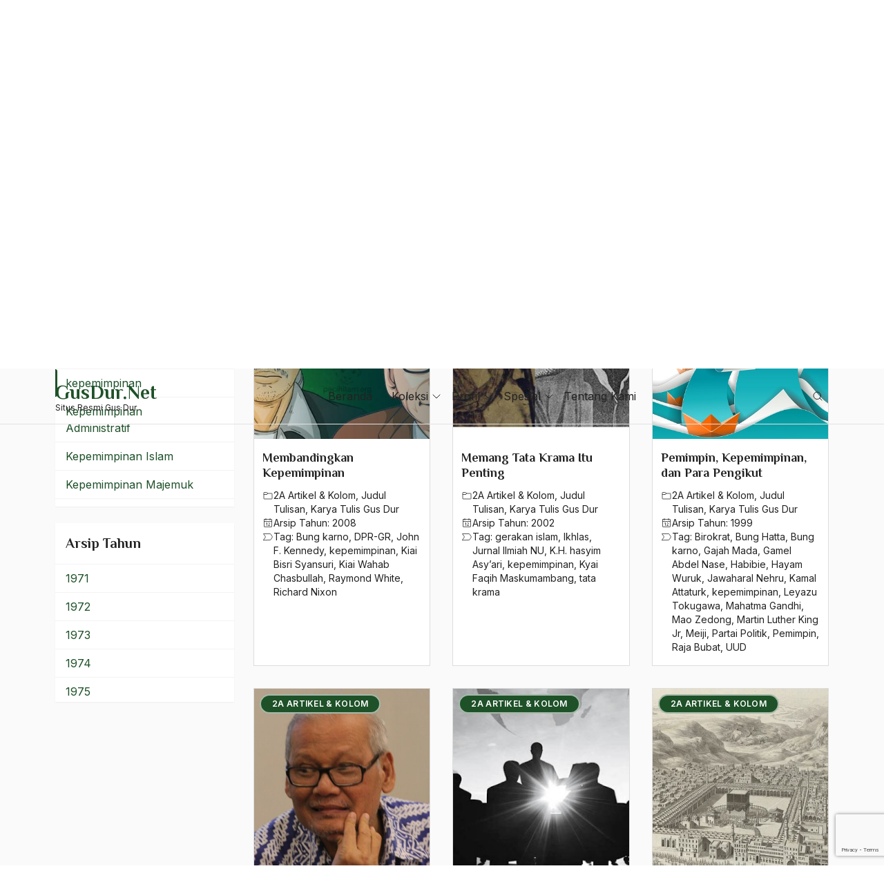

--- FILE ---
content_type: text/html; charset=UTF-8
request_url: https://gusdur.net/tag/kepemimpinan/
body_size: 64956
content:
<!doctype html>
<html lang="en-US" prefix="og: https://ogp.me/ns#">
<head>
	<meta charset="UTF-8">
	<meta name="viewport" content="width=device-width, initial-scale=1">
	<link rel="profile" href="https://gmpg.org/xfn/11">

	
<!-- Search Engine Optimization by Rank Math - https://rankmath.com/ -->
<title>kepemimpinan Archives - GusDur.Net</title>
<meta name="robots" content="follow, index, max-snippet:-1, max-video-preview:-1, max-image-preview:large"/>
<link rel="canonical" href="https://gusdur.net/tag/kepemimpinan/" />
<meta property="og:locale" content="en_US" />
<meta property="og:type" content="article" />
<meta property="og:title" content="kepemimpinan Archives - GusDur.Net" />
<meta property="og:url" content="https://gusdur.net/tag/kepemimpinan/" />
<meta property="og:site_name" content="GusDur.Net" />
<meta name="twitter:card" content="summary_large_image" />
<meta name="twitter:title" content="kepemimpinan Archives - GusDur.Net" />
<meta name="twitter:label1" content="Posts" />
<meta name="twitter:data1" content="7" />
<script type="application/ld+json" class="rank-math-schema">{"@context":"https://schema.org","@graph":[{"@type":"Person","@id":"https://gusdur.net/#person","name":"GusDur.Net"},{"@type":"WebSite","@id":"https://gusdur.net/#website","url":"https://gusdur.net","name":"GusDur.Net","publisher":{"@id":"https://gusdur.net/#person"},"inLanguage":"en-US"},{"@type":"BreadcrumbList","@id":"https://gusdur.net/tag/kepemimpinan/#breadcrumb","itemListElement":[{"@type":"ListItem","position":"1","item":{"@id":"https://gusdur.net","name":"Home"}},{"@type":"ListItem","position":"2","item":{"@id":"https://gusdur.net/tag/kepemimpinan/","name":"kepemimpinan"}}]},{"@type":"CollectionPage","@id":"https://gusdur.net/tag/kepemimpinan/#webpage","url":"https://gusdur.net/tag/kepemimpinan/","name":"kepemimpinan Archives - GusDur.Net","isPartOf":{"@id":"https://gusdur.net/#website"},"inLanguage":"en-US","breadcrumb":{"@id":"https://gusdur.net/tag/kepemimpinan/#breadcrumb"}}]}</script>
<!-- /Rank Math WordPress SEO plugin -->

<link rel='dns-prefetch' href='//www.googletagmanager.com' />
<link rel='dns-prefetch' href='//fonts.googleapis.com' />
<link rel="alternate" type="application/rss+xml" title="GusDur.Net &raquo; Feed" href="https://gusdur.net/feed/" />
<link rel="alternate" type="application/rss+xml" title="GusDur.Net &raquo; kepemimpinan Tag Feed" href="https://gusdur.net/tag/kepemimpinan/feed/" />
<style id='wp-img-auto-sizes-contain-inline-css'>
img:is([sizes=auto i],[sizes^="auto," i]){contain-intrinsic-size:3000px 1500px}
/*# sourceURL=wp-img-auto-sizes-contain-inline-css */
</style>
<style id='wp-block-library-inline-css'>
:root{--wp-block-synced-color:#7a00df;--wp-block-synced-color--rgb:122,0,223;--wp-bound-block-color:var(--wp-block-synced-color);--wp-editor-canvas-background:#ddd;--wp-admin-theme-color:#007cba;--wp-admin-theme-color--rgb:0,124,186;--wp-admin-theme-color-darker-10:#006ba1;--wp-admin-theme-color-darker-10--rgb:0,107,160.5;--wp-admin-theme-color-darker-20:#005a87;--wp-admin-theme-color-darker-20--rgb:0,90,135;--wp-admin-border-width-focus:2px}@media (min-resolution:192dpi){:root{--wp-admin-border-width-focus:1.5px}}.wp-element-button{cursor:pointer}:root .has-very-light-gray-background-color{background-color:#eee}:root .has-very-dark-gray-background-color{background-color:#313131}:root .has-very-light-gray-color{color:#eee}:root .has-very-dark-gray-color{color:#313131}:root .has-vivid-green-cyan-to-vivid-cyan-blue-gradient-background{background:linear-gradient(135deg,#00d084,#0693e3)}:root .has-purple-crush-gradient-background{background:linear-gradient(135deg,#34e2e4,#4721fb 50%,#ab1dfe)}:root .has-hazy-dawn-gradient-background{background:linear-gradient(135deg,#faaca8,#dad0ec)}:root .has-subdued-olive-gradient-background{background:linear-gradient(135deg,#fafae1,#67a671)}:root .has-atomic-cream-gradient-background{background:linear-gradient(135deg,#fdd79a,#004a59)}:root .has-nightshade-gradient-background{background:linear-gradient(135deg,#330968,#31cdcf)}:root .has-midnight-gradient-background{background:linear-gradient(135deg,#020381,#2874fc)}:root{--wp--preset--font-size--normal:16px;--wp--preset--font-size--huge:42px}.has-regular-font-size{font-size:1em}.has-larger-font-size{font-size:2.625em}.has-normal-font-size{font-size:var(--wp--preset--font-size--normal)}.has-huge-font-size{font-size:var(--wp--preset--font-size--huge)}.has-text-align-center{text-align:center}.has-text-align-left{text-align:left}.has-text-align-right{text-align:right}.has-fit-text{white-space:nowrap!important}#end-resizable-editor-section{display:none}.aligncenter{clear:both}.items-justified-left{justify-content:flex-start}.items-justified-center{justify-content:center}.items-justified-right{justify-content:flex-end}.items-justified-space-between{justify-content:space-between}.screen-reader-text{border:0;clip-path:inset(50%);height:1px;margin:-1px;overflow:hidden;padding:0;position:absolute;width:1px;word-wrap:normal!important}.screen-reader-text:focus{background-color:#ddd;clip-path:none;color:#444;display:block;font-size:1em;height:auto;left:5px;line-height:normal;padding:15px 23px 14px;text-decoration:none;top:5px;width:auto;z-index:100000}html :where(.has-border-color){border-style:solid}html :where([style*=border-top-color]){border-top-style:solid}html :where([style*=border-right-color]){border-right-style:solid}html :where([style*=border-bottom-color]){border-bottom-style:solid}html :where([style*=border-left-color]){border-left-style:solid}html :where([style*=border-width]){border-style:solid}html :where([style*=border-top-width]){border-top-style:solid}html :where([style*=border-right-width]){border-right-style:solid}html :where([style*=border-bottom-width]){border-bottom-style:solid}html :where([style*=border-left-width]){border-left-style:solid}html :where(img[class*=wp-image-]){height:auto;max-width:100%}:where(figure){margin:0 0 1em}html :where(.is-position-sticky){--wp-admin--admin-bar--position-offset:var(--wp-admin--admin-bar--height,0px)}@media screen and (max-width:600px){html :where(.is-position-sticky){--wp-admin--admin-bar--position-offset:0px}}

/*# sourceURL=wp-block-library-inline-css */
</style><style id='wp-block-heading-inline-css'>
h1:where(.wp-block-heading).has-background,h2:where(.wp-block-heading).has-background,h3:where(.wp-block-heading).has-background,h4:where(.wp-block-heading).has-background,h5:where(.wp-block-heading).has-background,h6:where(.wp-block-heading).has-background{padding:1.25em 2.375em}h1.has-text-align-left[style*=writing-mode]:where([style*=vertical-lr]),h1.has-text-align-right[style*=writing-mode]:where([style*=vertical-rl]),h2.has-text-align-left[style*=writing-mode]:where([style*=vertical-lr]),h2.has-text-align-right[style*=writing-mode]:where([style*=vertical-rl]),h3.has-text-align-left[style*=writing-mode]:where([style*=vertical-lr]),h3.has-text-align-right[style*=writing-mode]:where([style*=vertical-rl]),h4.has-text-align-left[style*=writing-mode]:where([style*=vertical-lr]),h4.has-text-align-right[style*=writing-mode]:where([style*=vertical-rl]),h5.has-text-align-left[style*=writing-mode]:where([style*=vertical-lr]),h5.has-text-align-right[style*=writing-mode]:where([style*=vertical-rl]),h6.has-text-align-left[style*=writing-mode]:where([style*=vertical-lr]),h6.has-text-align-right[style*=writing-mode]:where([style*=vertical-rl]){rotate:180deg}
/*# sourceURL=https://gusdur.net/wp-includes/blocks/heading/style.min.css */
</style>
<style id='wp-block-image-inline-css'>
.wp-block-image>a,.wp-block-image>figure>a{display:inline-block}.wp-block-image img{box-sizing:border-box;height:auto;max-width:100%;vertical-align:bottom}@media not (prefers-reduced-motion){.wp-block-image img.hide{visibility:hidden}.wp-block-image img.show{animation:show-content-image .4s}}.wp-block-image[style*=border-radius] img,.wp-block-image[style*=border-radius]>a{border-radius:inherit}.wp-block-image.has-custom-border img{box-sizing:border-box}.wp-block-image.aligncenter{text-align:center}.wp-block-image.alignfull>a,.wp-block-image.alignwide>a{width:100%}.wp-block-image.alignfull img,.wp-block-image.alignwide img{height:auto;width:100%}.wp-block-image .aligncenter,.wp-block-image .alignleft,.wp-block-image .alignright,.wp-block-image.aligncenter,.wp-block-image.alignleft,.wp-block-image.alignright{display:table}.wp-block-image .aligncenter>figcaption,.wp-block-image .alignleft>figcaption,.wp-block-image .alignright>figcaption,.wp-block-image.aligncenter>figcaption,.wp-block-image.alignleft>figcaption,.wp-block-image.alignright>figcaption{caption-side:bottom;display:table-caption}.wp-block-image .alignleft{float:left;margin:.5em 1em .5em 0}.wp-block-image .alignright{float:right;margin:.5em 0 .5em 1em}.wp-block-image .aligncenter{margin-left:auto;margin-right:auto}.wp-block-image :where(figcaption){margin-bottom:1em;margin-top:.5em}.wp-block-image.is-style-circle-mask img{border-radius:9999px}@supports ((-webkit-mask-image:none) or (mask-image:none)) or (-webkit-mask-image:none){.wp-block-image.is-style-circle-mask img{border-radius:0;-webkit-mask-image:url('data:image/svg+xml;utf8,<svg viewBox="0 0 100 100" xmlns="http://www.w3.org/2000/svg"><circle cx="50" cy="50" r="50"/></svg>');mask-image:url('data:image/svg+xml;utf8,<svg viewBox="0 0 100 100" xmlns="http://www.w3.org/2000/svg"><circle cx="50" cy="50" r="50"/></svg>');mask-mode:alpha;-webkit-mask-position:center;mask-position:center;-webkit-mask-repeat:no-repeat;mask-repeat:no-repeat;-webkit-mask-size:contain;mask-size:contain}}:root :where(.wp-block-image.is-style-rounded img,.wp-block-image .is-style-rounded img){border-radius:9999px}.wp-block-image figure{margin:0}.wp-lightbox-container{display:flex;flex-direction:column;position:relative}.wp-lightbox-container img{cursor:zoom-in}.wp-lightbox-container img:hover+button{opacity:1}.wp-lightbox-container button{align-items:center;backdrop-filter:blur(16px) saturate(180%);background-color:#5a5a5a40;border:none;border-radius:4px;cursor:zoom-in;display:flex;height:20px;justify-content:center;opacity:0;padding:0;position:absolute;right:16px;text-align:center;top:16px;width:20px;z-index:100}@media not (prefers-reduced-motion){.wp-lightbox-container button{transition:opacity .2s ease}}.wp-lightbox-container button:focus-visible{outline:3px auto #5a5a5a40;outline:3px auto -webkit-focus-ring-color;outline-offset:3px}.wp-lightbox-container button:hover{cursor:pointer;opacity:1}.wp-lightbox-container button:focus{opacity:1}.wp-lightbox-container button:focus,.wp-lightbox-container button:hover,.wp-lightbox-container button:not(:hover):not(:active):not(.has-background){background-color:#5a5a5a40;border:none}.wp-lightbox-overlay{box-sizing:border-box;cursor:zoom-out;height:100vh;left:0;overflow:hidden;position:fixed;top:0;visibility:hidden;width:100%;z-index:100000}.wp-lightbox-overlay .close-button{align-items:center;cursor:pointer;display:flex;justify-content:center;min-height:40px;min-width:40px;padding:0;position:absolute;right:calc(env(safe-area-inset-right) + 16px);top:calc(env(safe-area-inset-top) + 16px);z-index:5000000}.wp-lightbox-overlay .close-button:focus,.wp-lightbox-overlay .close-button:hover,.wp-lightbox-overlay .close-button:not(:hover):not(:active):not(.has-background){background:none;border:none}.wp-lightbox-overlay .lightbox-image-container{height:var(--wp--lightbox-container-height);left:50%;overflow:hidden;position:absolute;top:50%;transform:translate(-50%,-50%);transform-origin:top left;width:var(--wp--lightbox-container-width);z-index:9999999999}.wp-lightbox-overlay .wp-block-image{align-items:center;box-sizing:border-box;display:flex;height:100%;justify-content:center;margin:0;position:relative;transform-origin:0 0;width:100%;z-index:3000000}.wp-lightbox-overlay .wp-block-image img{height:var(--wp--lightbox-image-height);min-height:var(--wp--lightbox-image-height);min-width:var(--wp--lightbox-image-width);width:var(--wp--lightbox-image-width)}.wp-lightbox-overlay .wp-block-image figcaption{display:none}.wp-lightbox-overlay button{background:none;border:none}.wp-lightbox-overlay .scrim{background-color:#fff;height:100%;opacity:.9;position:absolute;width:100%;z-index:2000000}.wp-lightbox-overlay.active{visibility:visible}@media not (prefers-reduced-motion){.wp-lightbox-overlay.active{animation:turn-on-visibility .25s both}.wp-lightbox-overlay.active img{animation:turn-on-visibility .35s both}.wp-lightbox-overlay.show-closing-animation:not(.active){animation:turn-off-visibility .35s both}.wp-lightbox-overlay.show-closing-animation:not(.active) img{animation:turn-off-visibility .25s both}.wp-lightbox-overlay.zoom.active{animation:none;opacity:1;visibility:visible}.wp-lightbox-overlay.zoom.active .lightbox-image-container{animation:lightbox-zoom-in .4s}.wp-lightbox-overlay.zoom.active .lightbox-image-container img{animation:none}.wp-lightbox-overlay.zoom.active .scrim{animation:turn-on-visibility .4s forwards}.wp-lightbox-overlay.zoom.show-closing-animation:not(.active){animation:none}.wp-lightbox-overlay.zoom.show-closing-animation:not(.active) .lightbox-image-container{animation:lightbox-zoom-out .4s}.wp-lightbox-overlay.zoom.show-closing-animation:not(.active) .lightbox-image-container img{animation:none}.wp-lightbox-overlay.zoom.show-closing-animation:not(.active) .scrim{animation:turn-off-visibility .4s forwards}}@keyframes show-content-image{0%{visibility:hidden}99%{visibility:hidden}to{visibility:visible}}@keyframes turn-on-visibility{0%{opacity:0}to{opacity:1}}@keyframes turn-off-visibility{0%{opacity:1;visibility:visible}99%{opacity:0;visibility:visible}to{opacity:0;visibility:hidden}}@keyframes lightbox-zoom-in{0%{transform:translate(calc((-100vw + var(--wp--lightbox-scrollbar-width))/2 + var(--wp--lightbox-initial-left-position)),calc(-50vh + var(--wp--lightbox-initial-top-position))) scale(var(--wp--lightbox-scale))}to{transform:translate(-50%,-50%) scale(1)}}@keyframes lightbox-zoom-out{0%{transform:translate(-50%,-50%) scale(1);visibility:visible}99%{visibility:visible}to{transform:translate(calc((-100vw + var(--wp--lightbox-scrollbar-width))/2 + var(--wp--lightbox-initial-left-position)),calc(-50vh + var(--wp--lightbox-initial-top-position))) scale(var(--wp--lightbox-scale));visibility:hidden}}
/*# sourceURL=https://gusdur.net/wp-includes/blocks/image/style.min.css */
</style>
<style id='wp-block-search-inline-css'>
.wp-block-search__button{margin-left:10px;word-break:normal}.wp-block-search__button.has-icon{line-height:0}.wp-block-search__button svg{height:1.25em;min-height:24px;min-width:24px;width:1.25em;fill:currentColor;vertical-align:text-bottom}:where(.wp-block-search__button){border:1px solid #ccc;padding:6px 10px}.wp-block-search__inside-wrapper{display:flex;flex:auto;flex-wrap:nowrap;max-width:100%}.wp-block-search__label{width:100%}.wp-block-search.wp-block-search__button-only .wp-block-search__button{box-sizing:border-box;display:flex;flex-shrink:0;justify-content:center;margin-left:0;max-width:100%}.wp-block-search.wp-block-search__button-only .wp-block-search__inside-wrapper{min-width:0!important;transition-property:width}.wp-block-search.wp-block-search__button-only .wp-block-search__input{flex-basis:100%;transition-duration:.3s}.wp-block-search.wp-block-search__button-only.wp-block-search__searchfield-hidden,.wp-block-search.wp-block-search__button-only.wp-block-search__searchfield-hidden .wp-block-search__inside-wrapper{overflow:hidden}.wp-block-search.wp-block-search__button-only.wp-block-search__searchfield-hidden .wp-block-search__input{border-left-width:0!important;border-right-width:0!important;flex-basis:0;flex-grow:0;margin:0;min-width:0!important;padding-left:0!important;padding-right:0!important;width:0!important}:where(.wp-block-search__input){appearance:none;border:1px solid #949494;flex-grow:1;font-family:inherit;font-size:inherit;font-style:inherit;font-weight:inherit;letter-spacing:inherit;line-height:inherit;margin-left:0;margin-right:0;min-width:3rem;padding:8px;text-decoration:unset!important;text-transform:inherit}:where(.wp-block-search__button-inside .wp-block-search__inside-wrapper){background-color:#fff;border:1px solid #949494;box-sizing:border-box;padding:4px}:where(.wp-block-search__button-inside .wp-block-search__inside-wrapper) .wp-block-search__input{border:none;border-radius:0;padding:0 4px}:where(.wp-block-search__button-inside .wp-block-search__inside-wrapper) .wp-block-search__input:focus{outline:none}:where(.wp-block-search__button-inside .wp-block-search__inside-wrapper) :where(.wp-block-search__button){padding:4px 8px}.wp-block-search.aligncenter .wp-block-search__inside-wrapper{margin:auto}.wp-block[data-align=right] .wp-block-search.wp-block-search__button-only .wp-block-search__inside-wrapper{float:right}
/*# sourceURL=https://gusdur.net/wp-includes/blocks/search/style.min.css */
</style>
<style id='wp-block-group-inline-css'>
.wp-block-group{box-sizing:border-box}:where(.wp-block-group.wp-block-group-is-layout-constrained){position:relative}
/*# sourceURL=https://gusdur.net/wp-includes/blocks/group/style.min.css */
</style>
<style id='wp-block-paragraph-inline-css'>
.is-small-text{font-size:.875em}.is-regular-text{font-size:1em}.is-large-text{font-size:2.25em}.is-larger-text{font-size:3em}.has-drop-cap:not(:focus):first-letter{float:left;font-size:8.4em;font-style:normal;font-weight:100;line-height:.68;margin:.05em .1em 0 0;text-transform:uppercase}body.rtl .has-drop-cap:not(:focus):first-letter{float:none;margin-left:.1em}p.has-drop-cap.has-background{overflow:hidden}:root :where(p.has-background){padding:1.25em 2.375em}:where(p.has-text-color:not(.has-link-color)) a{color:inherit}p.has-text-align-left[style*="writing-mode:vertical-lr"],p.has-text-align-right[style*="writing-mode:vertical-rl"]{rotate:180deg}
/*# sourceURL=https://gusdur.net/wp-includes/blocks/paragraph/style.min.css */
</style>
<style id='global-styles-inline-css'>
:root{--wp--preset--aspect-ratio--square: 1;--wp--preset--aspect-ratio--4-3: 4/3;--wp--preset--aspect-ratio--3-4: 3/4;--wp--preset--aspect-ratio--3-2: 3/2;--wp--preset--aspect-ratio--2-3: 2/3;--wp--preset--aspect-ratio--16-9: 16/9;--wp--preset--aspect-ratio--9-16: 9/16;--wp--preset--color--black: #000000;--wp--preset--color--cyan-bluish-gray: #abb8c3;--wp--preset--color--white: #ffffff;--wp--preset--color--pale-pink: #f78da7;--wp--preset--color--vivid-red: #cf2e2e;--wp--preset--color--luminous-vivid-orange: #ff6900;--wp--preset--color--luminous-vivid-amber: #fcb900;--wp--preset--color--light-green-cyan: #7bdcb5;--wp--preset--color--vivid-green-cyan: #00d084;--wp--preset--color--pale-cyan-blue: #8ed1fc;--wp--preset--color--vivid-cyan-blue: #0693e3;--wp--preset--color--vivid-purple: #9b51e0;--wp--preset--gradient--vivid-cyan-blue-to-vivid-purple: linear-gradient(135deg,rgb(6,147,227) 0%,rgb(155,81,224) 100%);--wp--preset--gradient--light-green-cyan-to-vivid-green-cyan: linear-gradient(135deg,rgb(122,220,180) 0%,rgb(0,208,130) 100%);--wp--preset--gradient--luminous-vivid-amber-to-luminous-vivid-orange: linear-gradient(135deg,rgb(252,185,0) 0%,rgb(255,105,0) 100%);--wp--preset--gradient--luminous-vivid-orange-to-vivid-red: linear-gradient(135deg,rgb(255,105,0) 0%,rgb(207,46,46) 100%);--wp--preset--gradient--very-light-gray-to-cyan-bluish-gray: linear-gradient(135deg,rgb(238,238,238) 0%,rgb(169,184,195) 100%);--wp--preset--gradient--cool-to-warm-spectrum: linear-gradient(135deg,rgb(74,234,220) 0%,rgb(151,120,209) 20%,rgb(207,42,186) 40%,rgb(238,44,130) 60%,rgb(251,105,98) 80%,rgb(254,248,76) 100%);--wp--preset--gradient--blush-light-purple: linear-gradient(135deg,rgb(255,206,236) 0%,rgb(152,150,240) 100%);--wp--preset--gradient--blush-bordeaux: linear-gradient(135deg,rgb(254,205,165) 0%,rgb(254,45,45) 50%,rgb(107,0,62) 100%);--wp--preset--gradient--luminous-dusk: linear-gradient(135deg,rgb(255,203,112) 0%,rgb(199,81,192) 50%,rgb(65,88,208) 100%);--wp--preset--gradient--pale-ocean: linear-gradient(135deg,rgb(255,245,203) 0%,rgb(182,227,212) 50%,rgb(51,167,181) 100%);--wp--preset--gradient--electric-grass: linear-gradient(135deg,rgb(202,248,128) 0%,rgb(113,206,126) 100%);--wp--preset--gradient--midnight: linear-gradient(135deg,rgb(2,3,129) 0%,rgb(40,116,252) 100%);--wp--preset--font-size--small: 13px;--wp--preset--font-size--medium: 20px;--wp--preset--font-size--large: 36px;--wp--preset--font-size--x-large: 42px;--wp--preset--spacing--20: 0.44rem;--wp--preset--spacing--30: 0.67rem;--wp--preset--spacing--40: 1rem;--wp--preset--spacing--50: 1.5rem;--wp--preset--spacing--60: 2.25rem;--wp--preset--spacing--70: 3.38rem;--wp--preset--spacing--80: 5.06rem;--wp--preset--shadow--natural: 6px 6px 9px rgba(0, 0, 0, 0.2);--wp--preset--shadow--deep: 12px 12px 50px rgba(0, 0, 0, 0.4);--wp--preset--shadow--sharp: 6px 6px 0px rgba(0, 0, 0, 0.2);--wp--preset--shadow--outlined: 6px 6px 0px -3px rgb(255, 255, 255), 6px 6px rgb(0, 0, 0);--wp--preset--shadow--crisp: 6px 6px 0px rgb(0, 0, 0);}:where(.is-layout-flex){gap: 0.5em;}:where(.is-layout-grid){gap: 0.5em;}body .is-layout-flex{display: flex;}.is-layout-flex{flex-wrap: wrap;align-items: center;}.is-layout-flex > :is(*, div){margin: 0;}body .is-layout-grid{display: grid;}.is-layout-grid > :is(*, div){margin: 0;}:where(.wp-block-columns.is-layout-flex){gap: 2em;}:where(.wp-block-columns.is-layout-grid){gap: 2em;}:where(.wp-block-post-template.is-layout-flex){gap: 1.25em;}:where(.wp-block-post-template.is-layout-grid){gap: 1.25em;}.has-black-color{color: var(--wp--preset--color--black) !important;}.has-cyan-bluish-gray-color{color: var(--wp--preset--color--cyan-bluish-gray) !important;}.has-white-color{color: var(--wp--preset--color--white) !important;}.has-pale-pink-color{color: var(--wp--preset--color--pale-pink) !important;}.has-vivid-red-color{color: var(--wp--preset--color--vivid-red) !important;}.has-luminous-vivid-orange-color{color: var(--wp--preset--color--luminous-vivid-orange) !important;}.has-luminous-vivid-amber-color{color: var(--wp--preset--color--luminous-vivid-amber) !important;}.has-light-green-cyan-color{color: var(--wp--preset--color--light-green-cyan) !important;}.has-vivid-green-cyan-color{color: var(--wp--preset--color--vivid-green-cyan) !important;}.has-pale-cyan-blue-color{color: var(--wp--preset--color--pale-cyan-blue) !important;}.has-vivid-cyan-blue-color{color: var(--wp--preset--color--vivid-cyan-blue) !important;}.has-vivid-purple-color{color: var(--wp--preset--color--vivid-purple) !important;}.has-black-background-color{background-color: var(--wp--preset--color--black) !important;}.has-cyan-bluish-gray-background-color{background-color: var(--wp--preset--color--cyan-bluish-gray) !important;}.has-white-background-color{background-color: var(--wp--preset--color--white) !important;}.has-pale-pink-background-color{background-color: var(--wp--preset--color--pale-pink) !important;}.has-vivid-red-background-color{background-color: var(--wp--preset--color--vivid-red) !important;}.has-luminous-vivid-orange-background-color{background-color: var(--wp--preset--color--luminous-vivid-orange) !important;}.has-luminous-vivid-amber-background-color{background-color: var(--wp--preset--color--luminous-vivid-amber) !important;}.has-light-green-cyan-background-color{background-color: var(--wp--preset--color--light-green-cyan) !important;}.has-vivid-green-cyan-background-color{background-color: var(--wp--preset--color--vivid-green-cyan) !important;}.has-pale-cyan-blue-background-color{background-color: var(--wp--preset--color--pale-cyan-blue) !important;}.has-vivid-cyan-blue-background-color{background-color: var(--wp--preset--color--vivid-cyan-blue) !important;}.has-vivid-purple-background-color{background-color: var(--wp--preset--color--vivid-purple) !important;}.has-black-border-color{border-color: var(--wp--preset--color--black) !important;}.has-cyan-bluish-gray-border-color{border-color: var(--wp--preset--color--cyan-bluish-gray) !important;}.has-white-border-color{border-color: var(--wp--preset--color--white) !important;}.has-pale-pink-border-color{border-color: var(--wp--preset--color--pale-pink) !important;}.has-vivid-red-border-color{border-color: var(--wp--preset--color--vivid-red) !important;}.has-luminous-vivid-orange-border-color{border-color: var(--wp--preset--color--luminous-vivid-orange) !important;}.has-luminous-vivid-amber-border-color{border-color: var(--wp--preset--color--luminous-vivid-amber) !important;}.has-light-green-cyan-border-color{border-color: var(--wp--preset--color--light-green-cyan) !important;}.has-vivid-green-cyan-border-color{border-color: var(--wp--preset--color--vivid-green-cyan) !important;}.has-pale-cyan-blue-border-color{border-color: var(--wp--preset--color--pale-cyan-blue) !important;}.has-vivid-cyan-blue-border-color{border-color: var(--wp--preset--color--vivid-cyan-blue) !important;}.has-vivid-purple-border-color{border-color: var(--wp--preset--color--vivid-purple) !important;}.has-vivid-cyan-blue-to-vivid-purple-gradient-background{background: var(--wp--preset--gradient--vivid-cyan-blue-to-vivid-purple) !important;}.has-light-green-cyan-to-vivid-green-cyan-gradient-background{background: var(--wp--preset--gradient--light-green-cyan-to-vivid-green-cyan) !important;}.has-luminous-vivid-amber-to-luminous-vivid-orange-gradient-background{background: var(--wp--preset--gradient--luminous-vivid-amber-to-luminous-vivid-orange) !important;}.has-luminous-vivid-orange-to-vivid-red-gradient-background{background: var(--wp--preset--gradient--luminous-vivid-orange-to-vivid-red) !important;}.has-very-light-gray-to-cyan-bluish-gray-gradient-background{background: var(--wp--preset--gradient--very-light-gray-to-cyan-bluish-gray) !important;}.has-cool-to-warm-spectrum-gradient-background{background: var(--wp--preset--gradient--cool-to-warm-spectrum) !important;}.has-blush-light-purple-gradient-background{background: var(--wp--preset--gradient--blush-light-purple) !important;}.has-blush-bordeaux-gradient-background{background: var(--wp--preset--gradient--blush-bordeaux) !important;}.has-luminous-dusk-gradient-background{background: var(--wp--preset--gradient--luminous-dusk) !important;}.has-pale-ocean-gradient-background{background: var(--wp--preset--gradient--pale-ocean) !important;}.has-electric-grass-gradient-background{background: var(--wp--preset--gradient--electric-grass) !important;}.has-midnight-gradient-background{background: var(--wp--preset--gradient--midnight) !important;}.has-small-font-size{font-size: var(--wp--preset--font-size--small) !important;}.has-medium-font-size{font-size: var(--wp--preset--font-size--medium) !important;}.has-large-font-size{font-size: var(--wp--preset--font-size--large) !important;}.has-x-large-font-size{font-size: var(--wp--preset--font-size--x-large) !important;}
/*# sourceURL=global-styles-inline-css */
</style>

<style id='classic-theme-styles-inline-css'>
/*! This file is auto-generated */
.wp-block-button__link{color:#fff;background-color:#32373c;border-radius:9999px;box-shadow:none;text-decoration:none;padding:calc(.667em + 2px) calc(1.333em + 2px);font-size:1.125em}.wp-block-file__button{background:#32373c;color:#fff;text-decoration:none}
/*# sourceURL=/wp-includes/css/classic-themes.min.css */
</style>
<link rel='stylesheet' id='wpo_min-header-0-css' href='https://gusdur.net/wp-content/cache/wpo-minify/1764904076/assets/wpo-minify-header-b73a3330.min.css' media='all' />
<script src="https://gusdur.net/wp-content/cache/wpo-minify/1764904076/assets/wpo-minify-header-7b870e42.min.js" id="wpo_min-header-0-js"></script>

<!-- Google tag (gtag.js) snippet added by Site Kit -->
<!-- Google Analytics snippet added by Site Kit -->
<script src="https://www.googletagmanager.com/gtag/js?id=GT-TBZ6CN6" id="google_gtagjs-js" async></script>
<script id="google_gtagjs-js-after">
window.dataLayer = window.dataLayer || [];function gtag(){dataLayer.push(arguments);}
gtag("set","linker",{"domains":["gusdur.net"]});
gtag("js", new Date());
gtag("set", "developer_id.dZTNiMT", true);
gtag("config", "GT-TBZ6CN6");
//# sourceURL=google_gtagjs-js-after
</script>
<link rel="https://api.w.org/" href="https://gusdur.net/wp-json/" /><link rel="alternate" title="JSON" type="application/json" href="https://gusdur.net/wp-json/wp/v2/tags/274" /><link rel="EditURI" type="application/rsd+xml" title="RSD" href="https://gusdur.net/xmlrpc.php?rsd" />
<meta name="generator" content="WordPress 6.9" />
<meta name="generator" content="Site Kit by Google 1.170.0" />	<link rel="preconnect" href="https://fonts.googleapis.com">
	<link rel="preconnect" href="https://fonts.gstatic.com" crossorigin>
<noscript><style>.lazyload[data-src]{display:none !important;}</style></noscript><style>.lazyload{background-image:none !important;}.lazyload:before{background-image:none !important;}</style>		<style id="wp-custom-css">
			.entry-content .post-entry a{
	word-break: break-all;
}		</style>
		</head>

<body class="archive tag tag-kepemimpinan tag-274 wp-theme-satu-gusdurnet-v110 hfeed">
<div id="wrapper" class="site">
	<a class="skip-link screen-reader-text" href="#primary">Skip to content</a>

	<header id="header" class="site-header header fixed w-full bg-transparent z-[1000]">
		<div class="mainnav">
			<div class="container">
				<div class="row-wrap">
					<div class="brand site-branding flex">
												<div class="text">
															<p class="site-title"><a href="https://gusdur.net/" rel="home">GusDur.Net</a></p>
																<p class="site-description">Situs Resmi Gus Dur</p>
													</div>
					</div>
					<div class="menunav">
						<div id="search-navbar" class="search-navbar">
                            <form action="https://gusdur.net/" method="GET" class="form-search">
                                <div class="search-input">
                                    <input type="text" id="search" name="s" value="" placeholder="Search&hellip;" class="form-input" autocomplete="off" aria-label="Ketik kata kunci untuk mencari">
                                    <button type="submit" class="form-submit iconph">
										<i class="icon"><svg xmlns="http://www.w3.org/2000/svg" width="192" height="192" fill="#ffffff" viewBox="0 0 256 256"><rect width="256" height="256" fill="none"></rect><circle cx="116" cy="116" r="84" fill="none" stroke="#ffffff" stroke-linecap="round" stroke-linejoin="round" stroke-width="16"></circle><line x1="175.4" y1="175.4" x2="224" y2="224" fill="none" stroke="#ffffff" stroke-linecap="round" stroke-linejoin="round" stroke-width="16"></line></svg></i>
									</button>
                                </div>
                            </form>
                        </div>

						<div class="menunav-wrap"><ul id="primary-menu" class="menu relative"><li id="menu-item-7" class="menu-item menu-item-type-custom menu-item-object-custom menu-item-home menu-item-7"><a href="https://gusdur.net">Beranda</a></li>
<li id="menu-item-10" class="menu-item menu-item-type-custom menu-item-object-custom menu-item-has-children menu-item-10"><a href="#">Koleksi</a>
<ul class="sub-menu">
	<li id="menu-item-10434" class="menu-item menu-item-type-taxonomy menu-item-object-karya-tulis menu-item-10434"><a href="https://gusdur.net/karya-tulis/karya-tulis-gus-dur/">Karya Tulis</a></li>
	<li id="menu-item-270" class="menu-item menu-item-type-post_type_archive menu-item-object-koleksi-video menu-item-270"><a href="https://gusdur.net/video/">Video</a></li>
	<li id="menu-item-284" class="menu-item menu-item-type-post_type_archive menu-item-object-koleksi-foto menu-item-284"><a href="https://gusdur.net/foto/">Foto</a></li>
</ul>
</li>
<li id="menu-item-11" class="menu-item menu-item-type-custom menu-item-object-custom menu-item-has-children menu-item-11"><a href="#">Profil</a>
<ul class="sub-menu">
	<li id="menu-item-232" class="menu-item menu-item-type-taxonomy menu-item-object-status-hubungan menu-item-232"><a href="https://gusdur.net/lingkaran/keluarga/">Keluarga</a></li>
	<li id="menu-item-233" class="menu-item menu-item-type-taxonomy menu-item-object-status-hubungan menu-item-233"><a href="https://gusdur.net/lingkaran/guru/">Guru</a></li>
	<li id="menu-item-234" class="menu-item menu-item-type-taxonomy menu-item-object-status-hubungan menu-item-234"><a href="https://gusdur.net/lingkaran/sahabat/">Sahabat</a></li>
</ul>
</li>
<li id="menu-item-11430" class="menu-item menu-item-type-custom menu-item-object-custom menu-item-has-children menu-item-11430"><a href="#">Spesial</a>
<ul class="sub-menu">
	<li id="menu-item-11431" class="menu-item menu-item-type-post_type menu-item-object-page menu-item-11431"><a href="https://gusdur.net/sembilan-nilai-utama-gus-dur/">Sembilan Nilai Utama Gus Dur</a></li>
	<li id="menu-item-209" class="menu-item menu-item-type-post_type menu-item-object-page menu-item-209"><a href="https://gusdur.net/biografi-penghargaan/">Biografi</a></li>
	<li id="menu-item-11435" class="menu-item menu-item-type-post_type menu-item-object-page menu-item-11435"><a href="https://gusdur.net/penghargaan/">Penghargaan</a></li>
	<li id="menu-item-11448" class="menu-item menu-item-type-post_type menu-item-object-page menu-item-11448"><a href="https://gusdur.net/peta-intelektualisme-dan-tema-pokok-pemikiran-gus-dur/">Peta Intelektualisme dan Tema Pokok Pemikiran Gus Dur</a></li>
	<li id="menu-item-11447" class="menu-item menu-item-type-post_type menu-item-object-page menu-item-11447"><a href="https://gusdur.net/bapakku-bukan-perekayasa-konflik/">Bapakku Bukan Perekayasa Konflik</a></li>
</ul>
</li>
<li id="menu-item-167" class="menu-item menu-item-type-post_type menu-item-object-page menu-item-167"><a href="https://gusdur.net/tentang-kami/">Tentang Kami</a></li>
</ul></div>					</div>
					<div class="action">
						<ul class="menu gap-2">
							<li class="menu-item max-lg:hidden">
								<button type="button" class="button-navsearch button button-icon iconph" title="Cari" aria-label="Tombol Cari">
									<i class="icon open"><svg xmlns="http://www.w3.org/2000/svg" width="192" height="192" fill="#ffffff" viewBox="0 0 256 256"><rect width="256" height="256" fill="none"></rect><circle cx="116" cy="116" r="84" fill="none" stroke="#ffffff" stroke-linecap="round" stroke-linejoin="round" stroke-width="16"></circle><line x1="175.4" y1="175.4" x2="224" y2="224" fill="none" stroke="#ffffff" stroke-linecap="round" stroke-linejoin="round" stroke-width="16"></line></svg></i>
									<i class="icon close hidden"><svg xmlns="http://www.w3.org/2000/svg" width="192" height="192" fill="#ffffff" viewBox="0 0 256 256"><rect width="256" height="256" fill="none"></rect><line x1="200" y1="56" x2="56" y2="200" fill="none" stroke="#ffffff" stroke-linecap="round" stroke-linejoin="round" stroke-width="24"></line><line x1="200" y1="200" x2="56" y2="56" fill="none" stroke="#ffffff" stroke-linecap="round" stroke-linejoin="round" stroke-width="24"></line></svg></i>
								</button>
							</li>
							<li class="menu-item">
								<button type="button" class="menu-toggle button border-0 button-icon iconph" title="Menu" aria-label="Tombol Buka Menu">
									<i class="icon open"><svg xmlns="http://www.w3.org/2000/svg" width="192" height="192" fill="#121212" viewBox="0 0 256 256"><rect width="256" height="256" fill="none"></rect><line x1="40" y1="128" x2="216" y2="128" stroke="#121212" stroke-linecap="round" stroke-linejoin="round" stroke-width="16"></line><line x1="40" y1="64" x2="216" y2="64" stroke="#121212" stroke-linecap="round" stroke-linejoin="round" stroke-width="16"></line><line x1="40" y1="192" x2="216" y2="192" stroke="#121212" stroke-linecap="round" stroke-linejoin="round" stroke-width="16"></line></svg></i>
									<i class="icon close hidden"><svg xmlns="http://www.w3.org/2000/svg" width="192" height="192" fill="#ffffff" viewBox="0 0 256 256"><rect width="256" height="256" fill="none"></rect><line x1="200" y1="56" x2="56" y2="200" fill="none" stroke="#ffffff" stroke-linecap="round" stroke-linejoin="round" stroke-width="24"></line><line x1="200" y1="200" x2="56" y2="56" fill="none" stroke="#ffffff" stroke-linecap="round" stroke-linejoin="round" stroke-width="24"></line></svg></i>
								</button>
							</li>
						</ul>
					</div>
				</div>
			</div>
		</div> <!--.mainnav-->

	</header><!-- #header -->
	<main id="primary" class="site-main">

		<div class="section pb-3 pt-3 border-b border-solid border-[var(--color-border)]">
			<div class="container">
				<div class="breadcrumbs">
					<span property="itemListElement" typeof="ListItem"><a property="item" typeof="WebPage" title="Go to GusDur.Net." href="https://gusdur.net" class="home" ><span property="name">GusDur.Net</span></a><meta property="position" content="1"></span>  -
<span property="itemListElement" typeof="ListItem"><span property="name" class="archive taxonomy post_tag current-item">kepemimpinan</span><meta property="url" content="https://gusdur.net/tag/kepemimpinan/"><meta property="position" content="2"></span>				</div>
			</div>
		</div>

		<section class="section-single-header py-16 text-white bg-brand">
			<div class="container h-full">				
				<div class="flex items-center h-full">
					<div class="content max-w-xl leading-tight">
												<h1 class="font-philosopher text-2xl lg:text-3xl font-bold">Tag: kepemimpinan</h1>
					</div>
				</div>
			</div>
		</section> <!--.section-cover-->

		<div class="section entry-content mt-0 bg-greylight">
			<div class="container">				
				<div class="columns-wrap">		

										
					<div id="content-area" class="column-1 lg:column-6-12 content-area">
						<div class="posts-list grid grid-cols-2 gap-4 lg:gap-8 md:grid-cols-3"> <!--.posts-list-->

															
<article id="post-13514" class="post-item flex !flex-col text-sm border border-[#DDD] bg-white !mb-0 post-13514 post type-post status-publish format-standard has-post-thumbnail hentry category-tulisan tag-bung-karno tag-dpr-gr tag-john-f-kennedy tag-kepemimpinan tag-kiai-bisri-syansuri tag-kiai-wahab-chasbullah tag-raymond-white tag-richard-nixon year_archive-1503 karya-tulis-artikel-kolom-gus-dur karya-tulis-judul-tulisan-gus-dur karya-tulis-karya-tulis-gus-dur">
			<div class="post-thumb !w-full relative">
										<div class="label-kategori absolute top-2 left-2 z-10 bg-brand py-1 px-4 uppercase font-semibold tracking-wide rounded-full text-white border-white/60 border-2 border-solid text-xs">2A Artikel &amp; Kolom</div>
			
			
			<a class="post-thumbnail" href="https://gusdur.net/membandingkan-kepemimpinan/" aria-hidden="true" tabindex="-1">
				<img width="700" height="400" src="[data-uri]" class="!h-[200px] md:!h-[300px] wp-post-image lazyload" alt="Membandingkan Kepemimpinan" decoding="async" fetchpriority="high"   data-src="https://gusdur.net/wp-content/uploads/2024/07/1-a-bisri.jpg" data-srcset="https://gusdur.net/wp-content/uploads/2024/07/1-a-bisri.jpg 700w, https://gusdur.net/wp-content/uploads/2024/07/1-a-bisri-300x171.jpg 300w" data-sizes="auto" data-eio-rwidth="700" data-eio-rheight="400" /><noscript><img width="700" height="400" src="https://gusdur.net/wp-content/uploads/2024/07/1-a-bisri.jpg" class="!h-[200px] md:!h-[300px] wp-post-image" alt="Membandingkan Kepemimpinan" decoding="async" fetchpriority="high" srcset="https://gusdur.net/wp-content/uploads/2024/07/1-a-bisri.jpg 700w, https://gusdur.net/wp-content/uploads/2024/07/1-a-bisri-300x171.jpg 300w" sizes="(max-width: 700px) 100vw, 700px" data-eio="l" /></noscript>			</a>

					</div>
		<div class="post-content !px-3 !w-full py-4 !justify-start">
		<h2 class="post-title font-philosopher font-bold text-lg !leading-tight mt-[20px] mb-2"><a href="https://gusdur.net/membandingkan-kepemimpinan/" rel="bookmark">Membandingkan Kepemimpinan</a></h2>
					<ul class="meta-post">
				<li class="item iconph"><span class="!items-start"><i class="icon pt-1"><svg xmlns="http://www.w3.org/2000/svg" width="192" height="192" fill="#121212" viewBox="0 0 256 256"><rect width="256" height="256" fill="none"></rect><path d="M128,80h88a8,8,0,0,1,8,8V200a8,8,0,0,1-8,8H40a8,8,0,0,1-8-8V104" fill="none" stroke="#121212" stroke-linecap="round" stroke-linejoin="round" stroke-width="12"></path><path d="M93.3,104H32V64a8,8,0,0,1,8-8H93.3a8.1,8.1,0,0,1,4.8,1.6L128,80,98.1,102.4A8.1,8.1,0,0,1,93.3,104Z" fill="none" stroke="#121212" stroke-linecap="round" stroke-linejoin="round" stroke-width="12"></path></svg></i> <span class="cat-links"><a href="https://gusdur.net/karya-tulis/artikel-kolom-gus-dur/" rel="tag">2A Artikel &amp; Kolom</a>, <a href="https://gusdur.net/karya-tulis/judul-tulisan-gus-dur/" rel="tag">Judul Tulisan</a>, <a href="https://gusdur.net/karya-tulis/karya-tulis-gus-dur/" rel="tag">Karya Tulis Gus Dur</a></span></span></li>
									<li class="item iconph"><span><i class="icon"><svg xmlns="http://www.w3.org/2000/svg" viewBox="0 0 256 256"><rect width="256" height="256" fill="none"/><rect x="40" y="40" width="176" height="176" rx="8" fill="none" stroke="currentColor" stroke-linecap="round" stroke-linejoin="round" stroke-width="12"/><line x1="176" y1="24" x2="176" y2="56" fill="none" stroke="currentColor" stroke-linecap="round" stroke-linejoin="round" stroke-width="12"/><line x1="80" y1="24" x2="80" y2="56" fill="none" stroke="currentColor" stroke-linecap="round" stroke-linejoin="round" stroke-width="12"/><line x1="40" y1="88" x2="216" y2="88" fill="none" stroke="currentColor" stroke-linecap="round" stroke-linejoin="round" stroke-width="12"/><polyline points="88 128 104 120 104 184" fill="none" stroke="currentColor" stroke-linecap="round" stroke-linejoin="round" stroke-width="12"/><path d="M138.14,128a16,16,0,1,1,26.64,17.63L136,184h32" fill="none" stroke="currentColor" stroke-linecap="round" stroke-linejoin="round" stroke-width="12"/></svg></i> <span>Arsip Tahun: <span class="cat-links"><a href="https://gusdur.net/tahun/2008/" rel="tag">2008</a></span></span></span></li>
													<li class="item iconph"><span><i class="icon"><svg xmlns="http://www.w3.org/2000/svg" viewBox="0 0 256 256"><rect width="256" height="256" fill="none"/><path d="M24,200l46.65-67.56a8,8,0,0,0,0-8.88L24,56H181.33A8,8,0,0,1,188,59.56l42.67,64a8,8,0,0,1,0,8.88l-42.67,64a8,8,0,0,1-6.66,3.56Z" fill="none" stroke="currentColor" stroke-linecap="round" stroke-linejoin="round" stroke-width="12"/></svg></i> <span>Tag: <span class="cat-links"><a href="https://gusdur.net/tag/bung-karno/" rel="tag">Bung karno</a>, <a href="https://gusdur.net/tag/dpr-gr/" rel="tag">DPR-GR</a>, <a href="https://gusdur.net/tag/john-f-kennedy/" rel="tag">John F. Kennedy</a>, <a href="https://gusdur.net/tag/kepemimpinan/" rel="tag">kepemimpinan</a>, <a href="https://gusdur.net/tag/kiai-bisri-syansuri/" rel="tag">Kiai Bisri Syansuri</a>, <a href="https://gusdur.net/tag/kiai-wahab-chasbullah/" rel="tag">Kiai Wahab Chasbullah</a>, <a href="https://gusdur.net/tag/raymond-white/" rel="tag">Raymond White</a>, <a href="https://gusdur.net/tag/richard-nixon/" rel="tag">Richard Nixon</a></span></span></span></li>
							</ul>
		
		<!-- <div class="summary [&_p]:!leading-tight !mt-2 [&_p]:!text-sm"></div> -->
	</div>
</article><!-- #post-13514 -->

<article id="post-13475" class="post-item flex !flex-col text-sm border border-[#DDD] bg-white !mb-0 post-13475 post type-post status-publish format-standard has-post-thumbnail hentry category-tulisan tag-gerakan-islam tag-ikhlas tag-jurnal-ilmiah-nu tag-k-h-hasyim-asyari tag-kepemimpinan tag-kyai-faqih-maskumambang tag-tata-krama year_archive-1218 karya-tulis-artikel-kolom-gus-dur karya-tulis-judul-tulisan-gus-dur karya-tulis-karya-tulis-gus-dur">
			<div class="post-thumb !w-full relative">
										<div class="label-kategori absolute top-2 left-2 z-10 bg-brand py-1 px-4 uppercase font-semibold tracking-wide rounded-full text-white border-white/60 border-2 border-solid text-xs">2A Artikel &amp; Kolom</div>
			
			
			<a class="post-thumbnail" href="https://gusdur.net/memang-tata-krama-itu-penting/" aria-hidden="true" tabindex="-1">
				<img width="863" height="555" src="[data-uri]" class="!h-[200px] md:!h-[300px] wp-post-image lazyload" alt="Memang Tata Krama Itu Penting" decoding="async"   data-src="https://gusdur.net/wp-content/uploads/2024/07/Kh-faqih-maskumambang-dan-kh-hasyim-asyari.jpg" data-srcset="https://gusdur.net/wp-content/uploads/2024/07/Kh-faqih-maskumambang-dan-kh-hasyim-asyari.jpg 863w, https://gusdur.net/wp-content/uploads/2024/07/Kh-faqih-maskumambang-dan-kh-hasyim-asyari-300x193.jpg 300w, https://gusdur.net/wp-content/uploads/2024/07/Kh-faqih-maskumambang-dan-kh-hasyim-asyari-768x494.jpg 768w" data-sizes="auto" data-eio-rwidth="863" data-eio-rheight="555" /><noscript><img width="863" height="555" src="https://gusdur.net/wp-content/uploads/2024/07/Kh-faqih-maskumambang-dan-kh-hasyim-asyari.jpg" class="!h-[200px] md:!h-[300px] wp-post-image" alt="Memang Tata Krama Itu Penting" decoding="async" srcset="https://gusdur.net/wp-content/uploads/2024/07/Kh-faqih-maskumambang-dan-kh-hasyim-asyari.jpg 863w, https://gusdur.net/wp-content/uploads/2024/07/Kh-faqih-maskumambang-dan-kh-hasyim-asyari-300x193.jpg 300w, https://gusdur.net/wp-content/uploads/2024/07/Kh-faqih-maskumambang-dan-kh-hasyim-asyari-768x494.jpg 768w" sizes="(max-width: 863px) 100vw, 863px" data-eio="l" /></noscript>			</a>

					</div>
		<div class="post-content !px-3 !w-full py-4 !justify-start">
		<h2 class="post-title font-philosopher font-bold text-lg !leading-tight mt-[20px] mb-2"><a href="https://gusdur.net/memang-tata-krama-itu-penting/" rel="bookmark">Memang Tata Krama Itu Penting</a></h2>
					<ul class="meta-post">
				<li class="item iconph"><span class="!items-start"><i class="icon pt-1"><svg xmlns="http://www.w3.org/2000/svg" width="192" height="192" fill="#121212" viewBox="0 0 256 256"><rect width="256" height="256" fill="none"></rect><path d="M128,80h88a8,8,0,0,1,8,8V200a8,8,0,0,1-8,8H40a8,8,0,0,1-8-8V104" fill="none" stroke="#121212" stroke-linecap="round" stroke-linejoin="round" stroke-width="12"></path><path d="M93.3,104H32V64a8,8,0,0,1,8-8H93.3a8.1,8.1,0,0,1,4.8,1.6L128,80,98.1,102.4A8.1,8.1,0,0,1,93.3,104Z" fill="none" stroke="#121212" stroke-linecap="round" stroke-linejoin="round" stroke-width="12"></path></svg></i> <span class="cat-links"><a href="https://gusdur.net/karya-tulis/artikel-kolom-gus-dur/" rel="tag">2A Artikel &amp; Kolom</a>, <a href="https://gusdur.net/karya-tulis/judul-tulisan-gus-dur/" rel="tag">Judul Tulisan</a>, <a href="https://gusdur.net/karya-tulis/karya-tulis-gus-dur/" rel="tag">Karya Tulis Gus Dur</a></span></span></li>
									<li class="item iconph"><span><i class="icon"><svg xmlns="http://www.w3.org/2000/svg" viewBox="0 0 256 256"><rect width="256" height="256" fill="none"/><rect x="40" y="40" width="176" height="176" rx="8" fill="none" stroke="currentColor" stroke-linecap="round" stroke-linejoin="round" stroke-width="12"/><line x1="176" y1="24" x2="176" y2="56" fill="none" stroke="currentColor" stroke-linecap="round" stroke-linejoin="round" stroke-width="12"/><line x1="80" y1="24" x2="80" y2="56" fill="none" stroke="currentColor" stroke-linecap="round" stroke-linejoin="round" stroke-width="12"/><line x1="40" y1="88" x2="216" y2="88" fill="none" stroke="currentColor" stroke-linecap="round" stroke-linejoin="round" stroke-width="12"/><polyline points="88 128 104 120 104 184" fill="none" stroke="currentColor" stroke-linecap="round" stroke-linejoin="round" stroke-width="12"/><path d="M138.14,128a16,16,0,1,1,26.64,17.63L136,184h32" fill="none" stroke="currentColor" stroke-linecap="round" stroke-linejoin="round" stroke-width="12"/></svg></i> <span>Arsip Tahun: <span class="cat-links"><a href="https://gusdur.net/tahun/2002/" rel="tag">2002</a></span></span></span></li>
													<li class="item iconph"><span><i class="icon"><svg xmlns="http://www.w3.org/2000/svg" viewBox="0 0 256 256"><rect width="256" height="256" fill="none"/><path d="M24,200l46.65-67.56a8,8,0,0,0,0-8.88L24,56H181.33A8,8,0,0,1,188,59.56l42.67,64a8,8,0,0,1,0,8.88l-42.67,64a8,8,0,0,1-6.66,3.56Z" fill="none" stroke="currentColor" stroke-linecap="round" stroke-linejoin="round" stroke-width="12"/></svg></i> <span>Tag: <span class="cat-links"><a href="https://gusdur.net/tag/gerakan-islam/" rel="tag">gerakan islam</a>, <a href="https://gusdur.net/tag/ikhlas/" rel="tag">Ikhlas</a>, <a href="https://gusdur.net/tag/jurnal-ilmiah-nu/" rel="tag">Jurnal Ilmiah NU</a>, <a href="https://gusdur.net/tag/k-h-hasyim-asyari/" rel="tag">K.H. hasyim Asy’ari</a>, <a href="https://gusdur.net/tag/kepemimpinan/" rel="tag">kepemimpinan</a>, <a href="https://gusdur.net/tag/kyai-faqih-maskumambang/" rel="tag">Kyai Faqih Maskumambang</a>, <a href="https://gusdur.net/tag/tata-krama/" rel="tag">tata krama</a></span></span></span></li>
							</ul>
		
		<!-- <div class="summary [&_p]:!leading-tight !mt-2 [&_p]:!text-sm"></div> -->
	</div>
</article><!-- #post-13475 -->

<article id="post-4317" class="post-item flex !flex-col text-sm border border-[#DDD] bg-white !mb-0 post-4317 post type-post status-publish format-standard has-post-thumbnail hentry category-tulisan tag-birokrat tag-bung-hatta tag-bung-karno tag-gajah-mada tag-gamel-abdel-nase tag-habibie tag-hayam-wuruk tag-jawaharal-nehru tag-kamal-attaturk tag-kepemimpinan tag-leyazu-tokugawa tag-mahatma-gandhi tag-mao-zedong tag-martin-luther-king-jr tag-meiji tag-partai-politik tag-pemimpin tag-raja-bubat tag-uud year_archive-193 karya-tulis-artikel-kolom-gus-dur karya-tulis-judul-tulisan-gus-dur karya-tulis-karya-tulis-gus-dur">
			<div class="post-thumb !w-full relative">
										<div class="label-kategori absolute top-2 left-2 z-10 bg-brand py-1 px-4 uppercase font-semibold tracking-wide rounded-full text-white border-white/60 border-2 border-solid text-xs">2A Artikel &amp; Kolom</div>
			
			
			<a class="post-thumbnail" href="https://gusdur.net/pemimpin-kepemimpinan-dan-para-pengikut/" aria-hidden="true" tabindex="-1">
				<img width="690" height="459" src="[data-uri]" class="!h-[200px] md:!h-[300px] wp-post-image lazyload" alt="Pemimpin, Kepemimpinan, dan Para Pengikut" decoding="async"   data-src="https://gusdur.net/wp-content/uploads/2023/11/leadership.jpg" data-srcset="https://gusdur.net/wp-content/uploads/2023/11/leadership.jpg 690w, https://gusdur.net/wp-content/uploads/2023/11/leadership-300x200.jpg 300w" data-sizes="auto" data-eio-rwidth="690" data-eio-rheight="459" /><noscript><img width="690" height="459" src="https://gusdur.net/wp-content/uploads/2023/11/leadership.jpg" class="!h-[200px] md:!h-[300px] wp-post-image" alt="Pemimpin, Kepemimpinan, dan Para Pengikut" decoding="async" srcset="https://gusdur.net/wp-content/uploads/2023/11/leadership.jpg 690w, https://gusdur.net/wp-content/uploads/2023/11/leadership-300x200.jpg 300w" sizes="(max-width: 690px) 100vw, 690px" data-eio="l" /></noscript>			</a>

					</div>
		<div class="post-content !px-3 !w-full py-4 !justify-start">
		<h2 class="post-title font-philosopher font-bold text-lg !leading-tight mt-[20px] mb-2"><a href="https://gusdur.net/pemimpin-kepemimpinan-dan-para-pengikut/" rel="bookmark">Pemimpin, Kepemimpinan, dan Para Pengikut</a></h2>
					<ul class="meta-post">
				<li class="item iconph"><span class="!items-start"><i class="icon pt-1"><svg xmlns="http://www.w3.org/2000/svg" width="192" height="192" fill="#121212" viewBox="0 0 256 256"><rect width="256" height="256" fill="none"></rect><path d="M128,80h88a8,8,0,0,1,8,8V200a8,8,0,0,1-8,8H40a8,8,0,0,1-8-8V104" fill="none" stroke="#121212" stroke-linecap="round" stroke-linejoin="round" stroke-width="12"></path><path d="M93.3,104H32V64a8,8,0,0,1,8-8H93.3a8.1,8.1,0,0,1,4.8,1.6L128,80,98.1,102.4A8.1,8.1,0,0,1,93.3,104Z" fill="none" stroke="#121212" stroke-linecap="round" stroke-linejoin="round" stroke-width="12"></path></svg></i> <span class="cat-links"><a href="https://gusdur.net/karya-tulis/artikel-kolom-gus-dur/" rel="tag">2A Artikel &amp; Kolom</a>, <a href="https://gusdur.net/karya-tulis/judul-tulisan-gus-dur/" rel="tag">Judul Tulisan</a>, <a href="https://gusdur.net/karya-tulis/karya-tulis-gus-dur/" rel="tag">Karya Tulis Gus Dur</a></span></span></li>
									<li class="item iconph"><span><i class="icon"><svg xmlns="http://www.w3.org/2000/svg" viewBox="0 0 256 256"><rect width="256" height="256" fill="none"/><rect x="40" y="40" width="176" height="176" rx="8" fill="none" stroke="currentColor" stroke-linecap="round" stroke-linejoin="round" stroke-width="12"/><line x1="176" y1="24" x2="176" y2="56" fill="none" stroke="currentColor" stroke-linecap="round" stroke-linejoin="round" stroke-width="12"/><line x1="80" y1="24" x2="80" y2="56" fill="none" stroke="currentColor" stroke-linecap="round" stroke-linejoin="round" stroke-width="12"/><line x1="40" y1="88" x2="216" y2="88" fill="none" stroke="currentColor" stroke-linecap="round" stroke-linejoin="round" stroke-width="12"/><polyline points="88 128 104 120 104 184" fill="none" stroke="currentColor" stroke-linecap="round" stroke-linejoin="round" stroke-width="12"/><path d="M138.14,128a16,16,0,1,1,26.64,17.63L136,184h32" fill="none" stroke="currentColor" stroke-linecap="round" stroke-linejoin="round" stroke-width="12"/></svg></i> <span>Arsip Tahun: <span class="cat-links"><a href="https://gusdur.net/tahun/1999/" rel="tag">1999</a></span></span></span></li>
													<li class="item iconph"><span><i class="icon"><svg xmlns="http://www.w3.org/2000/svg" viewBox="0 0 256 256"><rect width="256" height="256" fill="none"/><path d="M24,200l46.65-67.56a8,8,0,0,0,0-8.88L24,56H181.33A8,8,0,0,1,188,59.56l42.67,64a8,8,0,0,1,0,8.88l-42.67,64a8,8,0,0,1-6.66,3.56Z" fill="none" stroke="currentColor" stroke-linecap="round" stroke-linejoin="round" stroke-width="12"/></svg></i> <span>Tag: <span class="cat-links"><a href="https://gusdur.net/tag/birokrat/" rel="tag">Birokrat</a>, <a href="https://gusdur.net/tag/bung-hatta/" rel="tag">Bung Hatta</a>, <a href="https://gusdur.net/tag/bung-karno/" rel="tag">Bung karno</a>, <a href="https://gusdur.net/tag/gajah-mada/" rel="tag">Gajah Mada</a>, <a href="https://gusdur.net/tag/gamel-abdel-nase/" rel="tag">Gamel Abdel Nase</a>, <a href="https://gusdur.net/tag/habibie/" rel="tag">Habibie</a>, <a href="https://gusdur.net/tag/hayam-wuruk/" rel="tag">Hayam Wuruk</a>, <a href="https://gusdur.net/tag/jawaharal-nehru/" rel="tag">Jawaharal Nehru</a>, <a href="https://gusdur.net/tag/kamal-attaturk/" rel="tag">Kamal Attaturk</a>, <a href="https://gusdur.net/tag/kepemimpinan/" rel="tag">kepemimpinan</a>, <a href="https://gusdur.net/tag/leyazu-tokugawa/" rel="tag">Leyazu Tokugawa</a>, <a href="https://gusdur.net/tag/mahatma-gandhi/" rel="tag">Mahatma Gandhi</a>, <a href="https://gusdur.net/tag/mao-zedong/" rel="tag">Mao Zedong</a>, <a href="https://gusdur.net/tag/martin-luther-king-jr/" rel="tag">Martin Luther King Jr</a>, <a href="https://gusdur.net/tag/meiji/" rel="tag">Meiji</a>, <a href="https://gusdur.net/tag/partai-politik/" rel="tag">Partai Politik</a>, <a href="https://gusdur.net/tag/pemimpin/" rel="tag">Pemimpin</a>, <a href="https://gusdur.net/tag/raja-bubat/" rel="tag">Raja Bubat</a>, <a href="https://gusdur.net/tag/uud/" rel="tag">UUD</a></span></span></span></li>
							</ul>
		
		<!-- <div class="summary [&_p]:!leading-tight !mt-2 [&_p]:!text-sm"></div> -->
	</div>
</article><!-- #post-4317 -->

<article id="post-4266" class="post-item flex !flex-col text-sm border border-[#DDD] bg-white !mb-0 post-4266 post type-post status-publish format-standard has-post-thumbnail hentry category-tulisan tag-akbar-tanjung tag-buku-p4 tag-golkar tag-kepemimpinan tag-saur-hutabarat tag-soeharto year_archive-929 karya-tulis-artikel-kolom-gus-dur karya-tulis-judul-tulisan-gus-dur karya-tulis-karya-tulis-gus-dur">
			<div class="post-thumb !w-full relative">
										<div class="label-kategori absolute top-2 left-2 z-10 bg-brand py-1 px-4 uppercase font-semibold tracking-wide rounded-full text-white border-white/60 border-2 border-solid text-xs">2A Artikel &amp; Kolom</div>
			
			
			<a class="post-thumbnail" href="https://gusdur.net/ukurannya-jelas-bukan-sekadar-nomor-sepatunya-akbar-tandjung/" aria-hidden="true" tabindex="-1">
				<img width="1500" height="1000" src="[data-uri]" class="!h-[200px] md:!h-[300px] wp-post-image lazyload" alt="Ukurannya Jelas, Bukan Sekadar Nomor Sepatunya Akbar Tandjung" decoding="async"   data-src="https://gusdur.net/wp-content/uploads/2023/11/saur-hutabarat.jpg" data-srcset="https://gusdur.net/wp-content/uploads/2023/11/saur-hutabarat.jpg 1500w, https://gusdur.net/wp-content/uploads/2023/11/saur-hutabarat-300x200.jpg 300w, https://gusdur.net/wp-content/uploads/2023/11/saur-hutabarat-1024x683.jpg 1024w, https://gusdur.net/wp-content/uploads/2023/11/saur-hutabarat-768x512.jpg 768w" data-sizes="auto" data-eio-rwidth="1500" data-eio-rheight="1000" /><noscript><img width="1500" height="1000" src="https://gusdur.net/wp-content/uploads/2023/11/saur-hutabarat.jpg" class="!h-[200px] md:!h-[300px] wp-post-image" alt="Ukurannya Jelas, Bukan Sekadar Nomor Sepatunya Akbar Tandjung" decoding="async" srcset="https://gusdur.net/wp-content/uploads/2023/11/saur-hutabarat.jpg 1500w, https://gusdur.net/wp-content/uploads/2023/11/saur-hutabarat-300x200.jpg 300w, https://gusdur.net/wp-content/uploads/2023/11/saur-hutabarat-1024x683.jpg 1024w, https://gusdur.net/wp-content/uploads/2023/11/saur-hutabarat-768x512.jpg 768w" sizes="(max-width: 1500px) 100vw, 1500px" data-eio="l" /></noscript>			</a>

					</div>
		<div class="post-content !px-3 !w-full py-4 !justify-start">
		<h2 class="post-title font-philosopher font-bold text-lg !leading-tight mt-[20px] mb-2"><a href="https://gusdur.net/ukurannya-jelas-bukan-sekadar-nomor-sepatunya-akbar-tandjung/" rel="bookmark">Ukurannya Jelas, Bukan Sekadar Nomor Sepatunya Akbar Tandjung</a></h2>
					<ul class="meta-post">
				<li class="item iconph"><span class="!items-start"><i class="icon pt-1"><svg xmlns="http://www.w3.org/2000/svg" width="192" height="192" fill="#121212" viewBox="0 0 256 256"><rect width="256" height="256" fill="none"></rect><path d="M128,80h88a8,8,0,0,1,8,8V200a8,8,0,0,1-8,8H40a8,8,0,0,1-8-8V104" fill="none" stroke="#121212" stroke-linecap="round" stroke-linejoin="round" stroke-width="12"></path><path d="M93.3,104H32V64a8,8,0,0,1,8-8H93.3a8.1,8.1,0,0,1,4.8,1.6L128,80,98.1,102.4A8.1,8.1,0,0,1,93.3,104Z" fill="none" stroke="#121212" stroke-linecap="round" stroke-linejoin="round" stroke-width="12"></path></svg></i> <span class="cat-links"><a href="https://gusdur.net/karya-tulis/artikel-kolom-gus-dur/" rel="tag">2A Artikel &amp; Kolom</a>, <a href="https://gusdur.net/karya-tulis/judul-tulisan-gus-dur/" rel="tag">Judul Tulisan</a>, <a href="https://gusdur.net/karya-tulis/karya-tulis-gus-dur/" rel="tag">Karya Tulis Gus Dur</a></span></span></li>
									<li class="item iconph"><span><i class="icon"><svg xmlns="http://www.w3.org/2000/svg" viewBox="0 0 256 256"><rect width="256" height="256" fill="none"/><rect x="40" y="40" width="176" height="176" rx="8" fill="none" stroke="currentColor" stroke-linecap="round" stroke-linejoin="round" stroke-width="12"/><line x1="176" y1="24" x2="176" y2="56" fill="none" stroke="currentColor" stroke-linecap="round" stroke-linejoin="round" stroke-width="12"/><line x1="80" y1="24" x2="80" y2="56" fill="none" stroke="currentColor" stroke-linecap="round" stroke-linejoin="round" stroke-width="12"/><line x1="40" y1="88" x2="216" y2="88" fill="none" stroke="currentColor" stroke-linecap="round" stroke-linejoin="round" stroke-width="12"/><polyline points="88 128 104 120 104 184" fill="none" stroke="currentColor" stroke-linecap="round" stroke-linejoin="round" stroke-width="12"/><path d="M138.14,128a16,16,0,1,1,26.64,17.63L136,184h32" fill="none" stroke="currentColor" stroke-linecap="round" stroke-linejoin="round" stroke-width="12"/></svg></i> <span>Arsip Tahun: <span class="cat-links"><a href="https://gusdur.net/tahun/1998/" rel="tag">1998</a></span></span></span></li>
													<li class="item iconph"><span><i class="icon"><svg xmlns="http://www.w3.org/2000/svg" viewBox="0 0 256 256"><rect width="256" height="256" fill="none"/><path d="M24,200l46.65-67.56a8,8,0,0,0,0-8.88L24,56H181.33A8,8,0,0,1,188,59.56l42.67,64a8,8,0,0,1,0,8.88l-42.67,64a8,8,0,0,1-6.66,3.56Z" fill="none" stroke="currentColor" stroke-linecap="round" stroke-linejoin="round" stroke-width="12"/></svg></i> <span>Tag: <span class="cat-links"><a href="https://gusdur.net/tag/akbar-tanjung/" rel="tag">Akbar tanjung</a>, <a href="https://gusdur.net/tag/buku-p4/" rel="tag">Buku P4</a>, <a href="https://gusdur.net/tag/golkar/" rel="tag">golkar</a>, <a href="https://gusdur.net/tag/kepemimpinan/" rel="tag">kepemimpinan</a>, <a href="https://gusdur.net/tag/saur-hutabarat/" rel="tag">Saur Hutabarat</a>, <a href="https://gusdur.net/tag/soeharto/" rel="tag">Soeharto</a></span></span></span></li>
							</ul>
		
		<!-- <div class="summary [&_p]:!leading-tight !mt-2 [&_p]:!text-sm"></div> -->
	</div>
</article><!-- #post-4266 -->

<article id="post-2884" class="post-item flex !flex-col text-sm border border-[#DDD] bg-white !mb-0 post-2884 post type-post status-publish format-standard has-post-thumbnail hentry category-tulisan tag-kepemimpinan tag-kepemimpinan-administratif tag-kepemimpinan-solidarity tag-penciptaan-kesadaran year_archive-925 karya-tulis-artikel-kolom-gus-dur karya-tulis-judul-tulisan-gus-dur karya-tulis-karya-tulis-gus-dur">
			<div class="post-thumb !w-full relative">
										<div class="label-kategori absolute top-2 left-2 z-10 bg-brand py-1 px-4 uppercase font-semibold tracking-wide rounded-full text-white border-white/60 border-2 border-solid text-xs">2A Artikel &amp; Kolom</div>
			
			
			<a class="post-thumbnail" href="https://gusdur.net/pemimpin-yang-kita-cari/" aria-hidden="true" tabindex="-1">
				<img width="825" height="315" src="[data-uri]" class="!h-[200px] md:!h-[300px] wp-post-image lazyload" alt="Pemimpin yang Kita Cari" decoding="async"   data-src="https://gusdur.net/wp-content/uploads/2023/08/sifat-kepemimpinan.jpg" data-srcset="https://gusdur.net/wp-content/uploads/2023/08/sifat-kepemimpinan.jpg 825w, https://gusdur.net/wp-content/uploads/2023/08/sifat-kepemimpinan-300x115.jpg 300w, https://gusdur.net/wp-content/uploads/2023/08/sifat-kepemimpinan-768x293.jpg 768w" data-sizes="auto" data-eio-rwidth="825" data-eio-rheight="315" /><noscript><img width="825" height="315" src="https://gusdur.net/wp-content/uploads/2023/08/sifat-kepemimpinan.jpg" class="!h-[200px] md:!h-[300px] wp-post-image" alt="Pemimpin yang Kita Cari" decoding="async" srcset="https://gusdur.net/wp-content/uploads/2023/08/sifat-kepemimpinan.jpg 825w, https://gusdur.net/wp-content/uploads/2023/08/sifat-kepemimpinan-300x115.jpg 300w, https://gusdur.net/wp-content/uploads/2023/08/sifat-kepemimpinan-768x293.jpg 768w" sizes="(max-width: 825px) 100vw, 825px" data-eio="l" /></noscript>			</a>

					</div>
		<div class="post-content !px-3 !w-full py-4 !justify-start">
		<h2 class="post-title font-philosopher font-bold text-lg !leading-tight mt-[20px] mb-2"><a href="https://gusdur.net/pemimpin-yang-kita-cari/" rel="bookmark">Pemimpin yang Kita Cari</a></h2>
					<ul class="meta-post">
				<li class="item iconph"><span class="!items-start"><i class="icon pt-1"><svg xmlns="http://www.w3.org/2000/svg" width="192" height="192" fill="#121212" viewBox="0 0 256 256"><rect width="256" height="256" fill="none"></rect><path d="M128,80h88a8,8,0,0,1,8,8V200a8,8,0,0,1-8,8H40a8,8,0,0,1-8-8V104" fill="none" stroke="#121212" stroke-linecap="round" stroke-linejoin="round" stroke-width="12"></path><path d="M93.3,104H32V64a8,8,0,0,1,8-8H93.3a8.1,8.1,0,0,1,4.8,1.6L128,80,98.1,102.4A8.1,8.1,0,0,1,93.3,104Z" fill="none" stroke="#121212" stroke-linecap="round" stroke-linejoin="round" stroke-width="12"></path></svg></i> <span class="cat-links"><a href="https://gusdur.net/karya-tulis/artikel-kolom-gus-dur/" rel="tag">2A Artikel &amp; Kolom</a>, <a href="https://gusdur.net/karya-tulis/judul-tulisan-gus-dur/" rel="tag">Judul Tulisan</a>, <a href="https://gusdur.net/karya-tulis/karya-tulis-gus-dur/" rel="tag">Karya Tulis Gus Dur</a></span></span></li>
									<li class="item iconph"><span><i class="icon"><svg xmlns="http://www.w3.org/2000/svg" viewBox="0 0 256 256"><rect width="256" height="256" fill="none"/><rect x="40" y="40" width="176" height="176" rx="8" fill="none" stroke="currentColor" stroke-linecap="round" stroke-linejoin="round" stroke-width="12"/><line x1="176" y1="24" x2="176" y2="56" fill="none" stroke="currentColor" stroke-linecap="round" stroke-linejoin="round" stroke-width="12"/><line x1="80" y1="24" x2="80" y2="56" fill="none" stroke="currentColor" stroke-linecap="round" stroke-linejoin="round" stroke-width="12"/><line x1="40" y1="88" x2="216" y2="88" fill="none" stroke="currentColor" stroke-linecap="round" stroke-linejoin="round" stroke-width="12"/><polyline points="88 128 104 120 104 184" fill="none" stroke="currentColor" stroke-linecap="round" stroke-linejoin="round" stroke-width="12"/><path d="M138.14,128a16,16,0,1,1,26.64,17.63L136,184h32" fill="none" stroke="currentColor" stroke-linecap="round" stroke-linejoin="round" stroke-width="12"/></svg></i> <span>Arsip Tahun: <span class="cat-links"><a href="https://gusdur.net/tahun/1984/" rel="tag">1984</a></span></span></span></li>
													<li class="item iconph"><span><i class="icon"><svg xmlns="http://www.w3.org/2000/svg" viewBox="0 0 256 256"><rect width="256" height="256" fill="none"/><path d="M24,200l46.65-67.56a8,8,0,0,0,0-8.88L24,56H181.33A8,8,0,0,1,188,59.56l42.67,64a8,8,0,0,1,0,8.88l-42.67,64a8,8,0,0,1-6.66,3.56Z" fill="none" stroke="currentColor" stroke-linecap="round" stroke-linejoin="round" stroke-width="12"/></svg></i> <span>Tag: <span class="cat-links"><a href="https://gusdur.net/tag/kepemimpinan/" rel="tag">kepemimpinan</a>, <a href="https://gusdur.net/tag/kepemimpinan-administratif/" rel="tag">Kepemimpinan Administratif</a>, <a href="https://gusdur.net/tag/kepemimpinan-solidarity/" rel="tag">Kepemimpinan Solidarity</a>, <a href="https://gusdur.net/tag/penciptaan-kesadaran/" rel="tag">Penciptaan Kesadaran</a></span></span></span></li>
							</ul>
		
		<!-- <div class="summary [&_p]:!leading-tight !mt-2 [&_p]:!text-sm"></div> -->
	</div>
</article><!-- #post-2884 -->

<article id="post-729" class="post-item flex !flex-col text-sm border border-[#DDD] bg-white !mb-0 post-729 post type-post status-publish format-standard has-post-thumbnail hentry category-tulisan tag-islam tag-kepemimpinan tag-negara year_archive-1218 karya-tulis-artikel-kolom-gus-dur karya-tulis-judul-tulisan-gus-dur karya-tulis-karya-tulis-gus-dur">
			<div class="post-thumb !w-full relative">
										<div class="label-kategori absolute top-2 left-2 z-10 bg-brand py-1 px-4 uppercase font-semibold tracking-wide rounded-full text-white border-white/60 border-2 border-solid text-xs">2A Artikel &amp; Kolom</div>
			
			
			<a class="post-thumbnail" href="https://gusdur.net/negara-dan-kepemimpinan-dalam-islam/" aria-hidden="true" tabindex="-1">
				<img width="1024" height="649" src="[data-uri]" class="!h-[200px] md:!h-[300px] wp-post-image lazyload" alt="Negara dan Kepemimpinan dalam Islam" decoding="async"   data-src="https://gusdur.net/wp-content/uploads/2021/02/the-best-fikrah-old-makkah-1-1024x649-1.jpg" data-srcset="https://gusdur.net/wp-content/uploads/2021/02/the-best-fikrah-old-makkah-1-1024x649-1.jpg 1024w, https://gusdur.net/wp-content/uploads/2021/02/the-best-fikrah-old-makkah-1-1024x649-1-300x190.jpg 300w, https://gusdur.net/wp-content/uploads/2021/02/the-best-fikrah-old-makkah-1-1024x649-1-768x487.jpg 768w" data-sizes="auto" data-eio-rwidth="1024" data-eio-rheight="649" /><noscript><img width="1024" height="649" src="https://gusdur.net/wp-content/uploads/2021/02/the-best-fikrah-old-makkah-1-1024x649-1.jpg" class="!h-[200px] md:!h-[300px] wp-post-image" alt="Negara dan Kepemimpinan dalam Islam" decoding="async" srcset="https://gusdur.net/wp-content/uploads/2021/02/the-best-fikrah-old-makkah-1-1024x649-1.jpg 1024w, https://gusdur.net/wp-content/uploads/2021/02/the-best-fikrah-old-makkah-1-1024x649-1-300x190.jpg 300w, https://gusdur.net/wp-content/uploads/2021/02/the-best-fikrah-old-makkah-1-1024x649-1-768x487.jpg 768w" sizes="(max-width: 1024px) 100vw, 1024px" data-eio="l" /></noscript>			</a>

					</div>
		<div class="post-content !px-3 !w-full py-4 !justify-start">
		<h2 class="post-title font-philosopher font-bold text-lg !leading-tight mt-[20px] mb-2"><a href="https://gusdur.net/negara-dan-kepemimpinan-dalam-islam/" rel="bookmark">Negara dan Kepemimpinan dalam Islam</a></h2>
					<ul class="meta-post">
				<li class="item iconph"><span class="!items-start"><i class="icon pt-1"><svg xmlns="http://www.w3.org/2000/svg" width="192" height="192" fill="#121212" viewBox="0 0 256 256"><rect width="256" height="256" fill="none"></rect><path d="M128,80h88a8,8,0,0,1,8,8V200a8,8,0,0,1-8,8H40a8,8,0,0,1-8-8V104" fill="none" stroke="#121212" stroke-linecap="round" stroke-linejoin="round" stroke-width="12"></path><path d="M93.3,104H32V64a8,8,0,0,1,8-8H93.3a8.1,8.1,0,0,1,4.8,1.6L128,80,98.1,102.4A8.1,8.1,0,0,1,93.3,104Z" fill="none" stroke="#121212" stroke-linecap="round" stroke-linejoin="round" stroke-width="12"></path></svg></i> <span class="cat-links"><a href="https://gusdur.net/karya-tulis/artikel-kolom-gus-dur/" rel="tag">2A Artikel &amp; Kolom</a>, <a href="https://gusdur.net/karya-tulis/judul-tulisan-gus-dur/" rel="tag">Judul Tulisan</a>, <a href="https://gusdur.net/karya-tulis/karya-tulis-gus-dur/" rel="tag">Karya Tulis Gus Dur</a></span></span></li>
									<li class="item iconph"><span><i class="icon"><svg xmlns="http://www.w3.org/2000/svg" viewBox="0 0 256 256"><rect width="256" height="256" fill="none"/><rect x="40" y="40" width="176" height="176" rx="8" fill="none" stroke="currentColor" stroke-linecap="round" stroke-linejoin="round" stroke-width="12"/><line x1="176" y1="24" x2="176" y2="56" fill="none" stroke="currentColor" stroke-linecap="round" stroke-linejoin="round" stroke-width="12"/><line x1="80" y1="24" x2="80" y2="56" fill="none" stroke="currentColor" stroke-linecap="round" stroke-linejoin="round" stroke-width="12"/><line x1="40" y1="88" x2="216" y2="88" fill="none" stroke="currentColor" stroke-linecap="round" stroke-linejoin="round" stroke-width="12"/><polyline points="88 128 104 120 104 184" fill="none" stroke="currentColor" stroke-linecap="round" stroke-linejoin="round" stroke-width="12"/><path d="M138.14,128a16,16,0,1,1,26.64,17.63L136,184h32" fill="none" stroke="currentColor" stroke-linecap="round" stroke-linejoin="round" stroke-width="12"/></svg></i> <span>Arsip Tahun: <span class="cat-links"><a href="https://gusdur.net/tahun/2002/" rel="tag">2002</a></span></span></span></li>
													<li class="item iconph"><span><i class="icon"><svg xmlns="http://www.w3.org/2000/svg" viewBox="0 0 256 256"><rect width="256" height="256" fill="none"/><path d="M24,200l46.65-67.56a8,8,0,0,0,0-8.88L24,56H181.33A8,8,0,0,1,188,59.56l42.67,64a8,8,0,0,1,0,8.88l-42.67,64a8,8,0,0,1-6.66,3.56Z" fill="none" stroke="currentColor" stroke-linecap="round" stroke-linejoin="round" stroke-width="12"/></svg></i> <span>Tag: <span class="cat-links"><a href="https://gusdur.net/tag/islam/" rel="tag">islam</a>, <a href="https://gusdur.net/tag/kepemimpinan/" rel="tag">kepemimpinan</a>, <a href="https://gusdur.net/tag/negara/" rel="tag">negara</a></span></span></span></li>
							</ul>
		
		<!-- <div class="summary [&_p]:!leading-tight !mt-2 [&_p]:!text-sm"></div> -->
	</div>
</article><!-- #post-729 -->

<article id="post-603" class="post-item flex !flex-col text-sm border border-[#DDD] bg-white !mb-0 post-603 post type-post status-publish format-standard has-post-thumbnail hentry category-tulisan tag-bisri-syansuri tag-kennedy tag-kepemimpinan tag-nixon tag-wahab-chasbullah year_archive-1503 karya-tulis-artikel-kolom-gus-dur karya-tulis-judul-tulisan-gus-dur karya-tulis-karya-tulis-gus-dur">
			<div class="post-thumb !w-full relative">
										<div class="label-kategori absolute top-2 left-2 z-10 bg-brand py-1 px-4 uppercase font-semibold tracking-wide rounded-full text-white border-white/60 border-2 border-solid text-xs">2A Artikel &amp; Kolom</div>
			
			
			<a class="post-thumbnail" href="https://gusdur.net/perbandingan-kepemimpinan/" aria-hidden="true" tabindex="-1">
				<img width="1500" height="813" src="[data-uri]" class="!h-[200px] md:!h-[300px] wp-post-image lazyload" alt="Perbandingan Kepemimpinan" decoding="async"   data-src="https://gusdur.net/wp-content/uploads/2021/01/162610-kennedy-nixon-ap-1160-scaled-1.jpg" data-srcset="https://gusdur.net/wp-content/uploads/2021/01/162610-kennedy-nixon-ap-1160-scaled-1.jpg 1500w, https://gusdur.net/wp-content/uploads/2021/01/162610-kennedy-nixon-ap-1160-scaled-1-300x163.jpg 300w, https://gusdur.net/wp-content/uploads/2021/01/162610-kennedy-nixon-ap-1160-scaled-1-1024x555.jpg 1024w, https://gusdur.net/wp-content/uploads/2021/01/162610-kennedy-nixon-ap-1160-scaled-1-768x416.jpg 768w, https://gusdur.net/wp-content/uploads/2021/01/162610-kennedy-nixon-ap-1160-scaled-1-1536x833.jpg 1536w, https://gusdur.net/wp-content/uploads/2021/01/162610-kennedy-nixon-ap-1160-scaled-1-2048x1110.jpg 2048w" data-sizes="auto" data-eio-rwidth="1500" data-eio-rheight="813" /><noscript><img width="1500" height="813" src="https://gusdur.net/wp-content/uploads/2021/01/162610-kennedy-nixon-ap-1160-scaled-1.jpg" class="!h-[200px] md:!h-[300px] wp-post-image" alt="Perbandingan Kepemimpinan" decoding="async" srcset="https://gusdur.net/wp-content/uploads/2021/01/162610-kennedy-nixon-ap-1160-scaled-1.jpg 1500w, https://gusdur.net/wp-content/uploads/2021/01/162610-kennedy-nixon-ap-1160-scaled-1-300x163.jpg 300w, https://gusdur.net/wp-content/uploads/2021/01/162610-kennedy-nixon-ap-1160-scaled-1-1024x555.jpg 1024w, https://gusdur.net/wp-content/uploads/2021/01/162610-kennedy-nixon-ap-1160-scaled-1-768x416.jpg 768w, https://gusdur.net/wp-content/uploads/2021/01/162610-kennedy-nixon-ap-1160-scaled-1-1536x833.jpg 1536w, https://gusdur.net/wp-content/uploads/2021/01/162610-kennedy-nixon-ap-1160-scaled-1-2048x1110.jpg 2048w" sizes="(max-width: 1500px) 100vw, 1500px" data-eio="l" /></noscript>			</a>

					</div>
		<div class="post-content !px-3 !w-full py-4 !justify-start">
		<h2 class="post-title font-philosopher font-bold text-lg !leading-tight mt-[20px] mb-2"><a href="https://gusdur.net/perbandingan-kepemimpinan/" rel="bookmark">Perbandingan Kepemimpinan</a></h2>
					<ul class="meta-post">
				<li class="item iconph"><span class="!items-start"><i class="icon pt-1"><svg xmlns="http://www.w3.org/2000/svg" width="192" height="192" fill="#121212" viewBox="0 0 256 256"><rect width="256" height="256" fill="none"></rect><path d="M128,80h88a8,8,0,0,1,8,8V200a8,8,0,0,1-8,8H40a8,8,0,0,1-8-8V104" fill="none" stroke="#121212" stroke-linecap="round" stroke-linejoin="round" stroke-width="12"></path><path d="M93.3,104H32V64a8,8,0,0,1,8-8H93.3a8.1,8.1,0,0,1,4.8,1.6L128,80,98.1,102.4A8.1,8.1,0,0,1,93.3,104Z" fill="none" stroke="#121212" stroke-linecap="round" stroke-linejoin="round" stroke-width="12"></path></svg></i> <span class="cat-links"><a href="https://gusdur.net/karya-tulis/artikel-kolom-gus-dur/" rel="tag">2A Artikel &amp; Kolom</a>, <a href="https://gusdur.net/karya-tulis/judul-tulisan-gus-dur/" rel="tag">Judul Tulisan</a>, <a href="https://gusdur.net/karya-tulis/karya-tulis-gus-dur/" rel="tag">Karya Tulis Gus Dur</a></span></span></li>
									<li class="item iconph"><span><i class="icon"><svg xmlns="http://www.w3.org/2000/svg" viewBox="0 0 256 256"><rect width="256" height="256" fill="none"/><rect x="40" y="40" width="176" height="176" rx="8" fill="none" stroke="currentColor" stroke-linecap="round" stroke-linejoin="round" stroke-width="12"/><line x1="176" y1="24" x2="176" y2="56" fill="none" stroke="currentColor" stroke-linecap="round" stroke-linejoin="round" stroke-width="12"/><line x1="80" y1="24" x2="80" y2="56" fill="none" stroke="currentColor" stroke-linecap="round" stroke-linejoin="round" stroke-width="12"/><line x1="40" y1="88" x2="216" y2="88" fill="none" stroke="currentColor" stroke-linecap="round" stroke-linejoin="round" stroke-width="12"/><polyline points="88 128 104 120 104 184" fill="none" stroke="currentColor" stroke-linecap="round" stroke-linejoin="round" stroke-width="12"/><path d="M138.14,128a16,16,0,1,1,26.64,17.63L136,184h32" fill="none" stroke="currentColor" stroke-linecap="round" stroke-linejoin="round" stroke-width="12"/></svg></i> <span>Arsip Tahun: <span class="cat-links"><a href="https://gusdur.net/tahun/2008/" rel="tag">2008</a></span></span></span></li>
													<li class="item iconph"><span><i class="icon"><svg xmlns="http://www.w3.org/2000/svg" viewBox="0 0 256 256"><rect width="256" height="256" fill="none"/><path d="M24,200l46.65-67.56a8,8,0,0,0,0-8.88L24,56H181.33A8,8,0,0,1,188,59.56l42.67,64a8,8,0,0,1,0,8.88l-42.67,64a8,8,0,0,1-6.66,3.56Z" fill="none" stroke="currentColor" stroke-linecap="round" stroke-linejoin="round" stroke-width="12"/></svg></i> <span>Tag: <span class="cat-links"><a href="https://gusdur.net/tag/bisri-syansuri/" rel="tag">bisri syansuri</a>, <a href="https://gusdur.net/tag/kennedy/" rel="tag">kennedy</a>, <a href="https://gusdur.net/tag/kepemimpinan/" rel="tag">kepemimpinan</a>, <a href="https://gusdur.net/tag/nixon/" rel="tag">nixon</a>, <a href="https://gusdur.net/tag/wahab-chasbullah/" rel="tag">wahab chasbullah</a></span></span></span></li>
							</ul>
		
		<!-- <div class="summary [&_p]:!leading-tight !mt-2 [&_p]:!text-sm"></div> -->
	</div>
</article><!-- #post-603 -->
						
						</div> <!--.posts-list-->

												
					</div> <!--#content-area-->

											<aside id="sidebar-left" class="column-1 lg:column-3-12 widget-area">
    <div class="widget-wrap">
                    <section id="block-21" class="widget widget_block">
<div class="wp-block-group no-expand"><div class="wp-block-group__inner-container is-layout-constrained wp-block-group-is-layout-constrained">
<h2 class="wp-block-heading">Pencarian</h2>


<form role="search" method="get" action="https://gusdur.net/" class="wp-block-search__button-inside wp-block-search__icon-button wp-block-search"    ><label class="wp-block-search__label screen-reader-text" for="wp-block-search__input-1" >Pencarian</label><div class="wp-block-search__inside-wrapper" ><input class="wp-block-search__input" id="wp-block-search__input-1" placeholder="Cari disini&amp;hellip;" value="" type="search" name="s" required /><button aria-label="Search" class="wp-block-search__button has-icon wp-element-button" type="submit" ><svg class="search-icon" viewBox="0 0 24 24" width="24" height="24">
					<path d="M13 5c-3.3 0-6 2.7-6 6 0 1.4.5 2.7 1.3 3.7l-3.8 3.8 1.1 1.1 3.8-3.8c1 .8 2.3 1.3 3.7 1.3 3.3 0 6-2.7 6-6S16.3 5 13 5zm0 10.5c-2.5 0-4.5-2-4.5-4.5s2-4.5 4.5-4.5 4.5 2 4.5 4.5-2 4.5-4.5 4.5z"></path>
				</svg></button></div></form></div></div>
</section>        
        <section class="widget widget_block">
    <h2 class="wp-block-heading text-xl font-bold font-philosopher mb-4">Tag</h2>

    <div class="wp-block-group widget-nav-taxonomy year_archive">
                <ul class="menu">
            	<li class="cat-item cat-item-2433"><a href="https://gusdur.net/tag/a-hafidz/">A Hafidz</a>
</li>
	<li class="cat-item cat-item-458"><a href="https://gusdur.net/tag/a-mukti-ali/">A. Mukti Ali</a>
</li>
	<li class="cat-item cat-item-539"><a href="https://gusdur.net/tag/a-mustofa-bisri/">A. Mustofa Bisri</a>
</li>
	<li class="cat-item cat-item-2269"><a href="https://gusdur.net/tag/a-yani/">A. Yani</a>
</li>
	<li class="cat-item cat-item-1846"><a href="https://gusdur.net/tag/a-a-baramudi/">A.A. Baramudi</a>
</li>
	<li class="cat-item cat-item-316"><a href="https://gusdur.net/tag/a-a-navis/">A.A. Navis</a>
</li>
	<li class="cat-item cat-item-2268"><a href="https://gusdur.net/tag/a-h-nasution/">A.H Nasution</a>
</li>
	<li class="cat-item cat-item-3450"><a href="https://gusdur.net/tag/a-s/">A.S</a>
</li>
	<li class="cat-item cat-item-3102"><a href="https://gusdur.net/tag/aal-usul-teroris/">Aal Usul Teroris</a>
</li>
	<li class="cat-item cat-item-2791"><a href="https://gusdur.net/tag/abad-21/">Abad 21</a>
</li>
	<li class="cat-item cat-item-3033"><a href="https://gusdur.net/tag/abad-modern/">Abad Modern</a>
</li>
	<li class="cat-item cat-item-3193"><a href="https://gusdur.net/tag/abd-moqsith-ghazali/">Abd. Moqsith Ghazali</a>
</li>
	<li class="cat-item cat-item-1951"><a href="https://gusdur.net/tag/abdi-masyarakat/">Abdi Masyarakat</a>
</li>
	<li class="cat-item cat-item-896"><a href="https://gusdur.net/tag/abdul-wahid-hasyim/">abdul wahid hasyim</a>
</li>
	<li class="cat-item cat-item-304"><a href="https://gusdur.net/tag/abdullah-badawi/">Abdullah Badawi</a>
</li>
	<li class="cat-item cat-item-743"><a href="https://gusdur.net/tag/abdullah-sungkar/">Abdullah Sungkar</a>
</li>
	<li class="cat-item cat-item-1354"><a href="https://gusdur.net/tag/abdullah-syafii/">Abdullah Syafi&#039;i</a>
</li>
	<li class="cat-item cat-item-1458"><a href="https://gusdur.net/tag/abdurrahman-addakhil/">Abdurrahman Addakhil</a>
</li>
	<li class="cat-item cat-item-675"><a href="https://gusdur.net/tag/abdurrahman-wahid/">abdurrahman wahid</a>
</li>
	<li class="cat-item cat-item-2064"><a href="https://gusdur.net/tag/abolisi/">Abolisi</a>
</li>
	<li class="cat-item cat-item-1063"><a href="https://gusdur.net/tag/aboulhasan-bani-sadr/">Aboulhasan Bani Sadr</a>
</li>
	<li class="cat-item cat-item-206"><a href="https://gusdur.net/tag/abri/">abri</a>
</li>
	<li class="cat-item cat-item-1309"><a href="https://gusdur.net/tag/abu-amrin-ibnu-alla/">Abu AMrin Ibnu Alla&#039;</a>
</li>
	<li class="cat-item cat-item-739"><a href="https://gusdur.net/tag/abu-bakar-baasyir/">Abu Bakar Ba’asyir</a>
</li>
	<li class="cat-item cat-item-1307"><a href="https://gusdur.net/tag/abu-hanifah/">Abu Hanifah</a>
</li>
	<li class="cat-item cat-item-692"><a href="https://gusdur.net/tag/abu-jihad/">abu jihad</a>
</li>
	<li class="cat-item cat-item-2240"><a href="https://gusdur.net/tag/abu-sangkan/">Abu Sangkan</a>
</li>
	<li class="cat-item cat-item-1792"><a href="https://gusdur.net/tag/abu-zayd/">Abu Zayd</a>
</li>
	<li class="cat-item cat-item-6"><a href="https://gusdur.net/tag/aceh/">Aceh</a>
</li>
	<li class="cat-item cat-item-2607"><a href="https://gusdur.net/tag/ad-daulah/">Ad-daulah</a>
</li>
	<li class="cat-item cat-item-1087"><a href="https://gusdur.net/tag/adagium/">Adagium</a>
</li>
	<li class="cat-item cat-item-1188"><a href="https://gusdur.net/tag/adaptif-islam/">Adaptif Islam</a>
</li>
	<li class="cat-item cat-item-528"><a href="https://gusdur.net/tag/adat/">adat</a>
</li>
	<li class="cat-item cat-item-2072"><a href="https://gusdur.net/tag/adat-dan-syariat/">Adat dan Syari&#039;at</a>
</li>
	<li class="cat-item cat-item-2339"><a href="https://gusdur.net/tag/adat-ngada/">Adat Ngada</a>
</li>
	<li class="cat-item cat-item-2201"><a href="https://gusdur.net/tag/adat-pra-islam/">Adat Pra-Islam</a>
</li>
	<li class="cat-item cat-item-2074"><a href="https://gusdur.net/tag/adat-siri/">Adat Siri</a>
</li>
	<li class="cat-item cat-item-1660"><a href="https://gusdur.net/tag/adi-sasono/">Adi Sasono</a>
</li>
	<li class="cat-item cat-item-1666"><a href="https://gusdur.net/tag/adil-dan-makmur/">Adil dan Makmur</a>
</li>
	<li class="cat-item cat-item-2300"><a href="https://gusdur.net/tag/adipati-unus/">Adipati Unus</a>
</li>
	<li class="cat-item cat-item-3164"><a href="https://gusdur.net/tag/administrasi-negara/">Administrasi Negara</a>
</li>
	<li class="cat-item cat-item-740"><a href="https://gusdur.net/tag/adnan-buyung-nasution/">Adnan Buyung Nasution</a>
</li>
	<li class="cat-item cat-item-1157"><a href="https://gusdur.net/tag/adopsi/">Adopsi</a>
</li>
	<li class="cat-item cat-item-1262"><a href="https://gusdur.net/tag/adu-pinalti/">Adu Pinalti</a>
</li>
	<li class="cat-item cat-item-2745"><a href="https://gusdur.net/tag/advisors/">Advisors</a>
</li>
	<li class="cat-item cat-item-3195"><a href="https://gusdur.net/tag/aera-europa/">Aera-Europa</a>
</li>
	<li class="cat-item cat-item-2085"><a href="https://gusdur.net/tag/afganistan/">Afganistan</a>
</li>
	<li class="cat-item cat-item-2147"><a href="https://gusdur.net/tag/afiliasi-kultural/">Afiliasi Kultural</a>
</li>
	<li class="cat-item cat-item-1634"><a href="https://gusdur.net/tag/afrika/">Afrika</a>
</li>
	<li class="cat-item cat-item-1411"><a href="https://gusdur.net/tag/afrika-utara/">Afrika utara</a>
</li>
	<li class="cat-item cat-item-482"><a href="https://gusdur.net/tag/agama/">agama</a>
</li>
	<li class="cat-item cat-item-1968"><a href="https://gusdur.net/tag/agama-negara/">Agama &amp; Negara</a>
</li>
	<li class="cat-item cat-item-2391"><a href="https://gusdur.net/tag/agama-asli/">Agama Asli</a>
</li>
	<li class="cat-item cat-item-2392"><a href="https://gusdur.net/tag/agama-asli-indonesia/">Agama Asli Indonesia</a>
</li>
	<li class="cat-item cat-item-1802"><a href="https://gusdur.net/tag/agama-dan-negara/">Agama dan Negara</a>
</li>
	<li class="cat-item cat-item-1784"><a href="https://gusdur.net/tag/agama-dan-negaraa/">Agama dan negaraa</a>
</li>
	<li class="cat-item cat-item-3138"><a href="https://gusdur.net/tag/agama-dan-pemerintah/">Agama dan Pemerintah</a>
</li>
	<li class="cat-item cat-item-3071"><a href="https://gusdur.net/tag/agama-dan-politik/">Agama dan Politik</a>
</li>
	<li class="cat-item cat-item-1653"><a href="https://gusdur.net/tag/agama-dan-praktis/">Agama dan Praktis</a>
</li>
	<li class="cat-item cat-item-1742"><a href="https://gusdur.net/tag/agama-demokrasi/">Agama Demokrasi</a>
</li>
	<li class="cat-item cat-item-2421"><a href="https://gusdur.net/tag/agama-di-asia/">Agama di Asia</a>
</li>
	<li class="cat-item cat-item-333"><a href="https://gusdur.net/tag/agama-elitis/">agama elitis</a>
</li>
	<li class="cat-item cat-item-1301"><a href="https://gusdur.net/tag/agama-hukum/">Agama Hukum</a>
</li>
	<li class="cat-item cat-item-1744"><a href="https://gusdur.net/tag/agama-inovasi/">Agama Inovasi</a>
</li>
	<li class="cat-item cat-item-1493"><a href="https://gusdur.net/tag/agama-islam/">Agama Islam</a>
</li>
	<li class="cat-item cat-item-334"><a href="https://gusdur.net/tag/agama-populer/">agama populer</a>
</li>
	<li class="cat-item cat-item-818"><a href="https://gusdur.net/tag/agama-terang/">Agama Terang</a>
</li>
	<li class="cat-item cat-item-2363"><a href="https://gusdur.net/tag/agamawan/">Agamawan</a>
</li>
	<li class="cat-item cat-item-2911"><a href="https://gusdur.net/tag/agenda-nasional/">Agenda Nasional</a>
</li>
	<li class="cat-item cat-item-1083"><a href="https://gusdur.net/tag/agraria/">Agraria</a>
</li>
	<li class="cat-item cat-item-2284"><a href="https://gusdur.net/tag/agraris/">agraris</a>
</li>
	<li class="cat-item cat-item-1847"><a href="https://gusdur.net/tag/agum-gumelar/">Agum Gumelar</a>
</li>
	<li class="cat-item cat-item-2016"><a href="https://gusdur.net/tag/agus-miftah/">Agus Miftah</a>
</li>
	<li class="cat-item cat-item-621"><a href="https://gusdur.net/tag/ahimsa/">Ahimsa</a>
</li>
	<li class="cat-item cat-item-3364"><a href="https://gusdur.net/tag/ahli/">Ahli</a>
</li>
	<li class="cat-item cat-item-892"><a href="https://gusdur.net/tag/ahli-fikih/">ahli fikih</a>
</li>
	<li class="cat-item cat-item-1102"><a href="https://gusdur.net/tag/ahli-ilmu-agama/">Ahli Ilmu Agama</a>
</li>
	<li class="cat-item cat-item-1154"><a href="https://gusdur.net/tag/ahli-waris/">Ahli waris</a>
</li>
	<li class="cat-item cat-item-2759"><a href="https://gusdur.net/tag/ahlul-sunnah-wal-jamaah/">ahlul sunnah wal jamaah</a>
</li>
	<li class="cat-item cat-item-2583"><a href="https://gusdur.net/tag/ahlussunnah/">Ahlussunnah</a>
</li>
	<li class="cat-item cat-item-2695"><a href="https://gusdur.net/tag/ahlussunnah-wal-jamaah/">Ahlussunnah Wal jamaah</a>
</li>
	<li class="cat-item cat-item-1037"><a href="https://gusdur.net/tag/ahmad-benbella/">Ahmad Benbella</a>
</li>
	<li class="cat-item cat-item-2407"><a href="https://gusdur.net/tag/ahmad-daudy/">Ahmad Daudy</a>
</li>
	<li class="cat-item cat-item-15"><a href="https://gusdur.net/tag/ahmad-dhani/">Ahmad Dhani</a>
</li>
	<li class="cat-item cat-item-1827"><a href="https://gusdur.net/tag/ahmad-hasan-rurbi/">Ahmad Hasan Rurbi</a>
</li>
	<li class="cat-item cat-item-1259"><a href="https://gusdur.net/tag/ahmad-khomeini/">Ahmad Khomeini</a>
</li>
	<li class="cat-item cat-item-459"><a href="https://gusdur.net/tag/ahmad-syafii-maarif/">Ahmad Syafi’i Ma’arif</a>
</li>
	<li class="cat-item cat-item-1892"><a href="https://gusdur.net/tag/ahmad-tirtisudiro/">Ahmad Tirtisudiro</a>
</li>
	<li class="cat-item cat-item-217"><a href="https://gusdur.net/tag/ahmad-wahib/">ahmad wahib</a>
</li>
	<li class="cat-item cat-item-2389"><a href="https://gusdur.net/tag/ahmad-wahid/">Ahmad Wahid</a>
</li>
	<li class="cat-item cat-item-10"><a href="https://gusdur.net/tag/ahmadiyah/">Ahmadiyah</a>
</li>
	<li class="cat-item cat-item-2682"><a href="https://gusdur.net/tag/aids/">AIDS</a>
</li>
	<li class="cat-item cat-item-3082"><a href="https://gusdur.net/tag/airport/">Airport</a>
</li>
	<li class="cat-item cat-item-3343"><a href="https://gusdur.net/tag/airport-changi/">Airport Changi</a>
</li>
	<li class="cat-item cat-item-3084"><a href="https://gusdur.net/tag/airport-noto-hadi-negoro/">Airport Noto Hadi Negoro</a>
</li>
	<li class="cat-item cat-item-1074"><a href="https://gusdur.net/tag/ajaran-agama/">Ajaran AGama</a>
</li>
	<li class="cat-item cat-item-3178"><a href="https://gusdur.net/tag/ajaran-agama-islam/">Ajaran Agama Islam</a>
</li>
	<li class="cat-item cat-item-1369"><a href="https://gusdur.net/tag/ajaran-islam/">Ajaran Islam</a>
</li>
	<li class="cat-item cat-item-330"><a href="https://gusdur.net/tag/ajaran-kemasyarakatan/">ajaran kemasyarakatan</a>
</li>
	<li class="cat-item cat-item-2648"><a href="https://gusdur.net/tag/ajengan-singaparna/">Ajengan SIngaparna</a>
</li>
	<li class="cat-item cat-item-1162"><a href="https://gusdur.net/tag/akademi-betawi/">Akademi Betawi</a>
</li>
	<li class="cat-item cat-item-1086"><a href="https://gusdur.net/tag/akademi-jakarta/">Akademi Jakarta</a>
</li>
	<li class="cat-item cat-item-1876"><a href="https://gusdur.net/tag/akbar-tanjung/">Akbar tanjung</a>
</li>
	<li class="cat-item cat-item-770"><a href="https://gusdur.net/tag/akhlak/">akhlak</a>
</li>
	<li class="cat-item cat-item-3329"><a href="https://gusdur.net/tag/akhlaq/">Akhlaq</a>
</li>
	<li class="cat-item cat-item-2840"><a href="https://gusdur.net/tag/akidah/">Akidah</a>
</li>
	<li class="cat-item cat-item-2776"><a href="https://gusdur.net/tag/aktivis/">Aktivis</a>
</li>
	<li class="cat-item cat-item-1727"><a href="https://gusdur.net/tag/aktivis-muda/">Aktivis Muda</a>
</li>
	<li class="cat-item cat-item-536"><a href="https://gusdur.net/tag/akulturasi/">akulturasi</a>
</li>
	<li class="cat-item cat-item-351"><a href="https://gusdur.net/tag/akulturasi-budaya/">akulturasi budaya</a>
</li>
	<li class="cat-item cat-item-1791"><a href="https://gusdur.net/tag/al-asnawi/">Al Asnawi</a>
</li>
	<li class="cat-item cat-item-572"><a href="https://gusdur.net/tag/al-qaeda/">al qaeda</a>
</li>
	<li class="cat-item cat-item-1337"><a href="https://gusdur.net/tag/al-azhar/">Al-Azhar</a>
</li>
	<li class="cat-item cat-item-1665"><a href="https://gusdur.net/tag/al-ghazali/">Al-Ghazali</a>
</li>
	<li class="cat-item cat-item-1761"><a href="https://gusdur.net/tag/al-ikhwanu-al-muslimun/">Al-Ikhwanu Al-Muslimun</a>
</li>
	<li class="cat-item cat-item-1789"><a href="https://gusdur.net/tag/al-ikhwanul-muslimin/">Al-Ikhwanul Muslimin</a>
</li>
	<li class="cat-item cat-item-3211"><a href="https://gusdur.net/tag/al-khalil-ibnu-ahmad-al-farahidi/">al-Khalil Ibnu Ahmad al-Farahidi</a>
</li>
	<li class="cat-item cat-item-757"><a href="https://gusdur.net/tag/al-maududi/">Al-Maududi</a>
</li>
	<li class="cat-item cat-item-2260"><a href="https://gusdur.net/tag/al-quaan-dan-hadist/">Al-qua&#039;an dan Hadist</a>
</li>
	<li class="cat-item cat-item-313"><a href="https://gusdur.net/tag/al-quran/">al-quran</a>
</li>
	<li class="cat-item cat-item-2893"><a href="https://gusdur.net/tag/alexander-solzhenitsyin/">Alexander Solzhenitsyin</a>
</li>
	<li class="cat-item cat-item-1824"><a href="https://gusdur.net/tag/ali-khomeini/">Ali Khomeini</a>
</li>
	<li class="cat-item cat-item-777"><a href="https://gusdur.net/tag/ali-murtopo/">Ali Murtopo</a>
</li>
	<li class="cat-item cat-item-705"><a href="https://gusdur.net/tag/ali-shariati/">Ali Shariati</a>
</li>
	<li class="cat-item cat-item-1191"><a href="https://gusdur.net/tag/ali-sidikin/">Ali Sidikin</a>
</li>
	<li class="cat-item cat-item-2034"><a href="https://gusdur.net/tag/ali-syahbana/">Ali Syahbana</a>
</li>
	<li class="cat-item cat-item-3180"><a href="https://gusdur.net/tag/aliran-ahmadiyah/">Aliran AHmadiyah</a>
</li>
	<li class="cat-item cat-item-2501"><a href="https://gusdur.net/tag/aliran-kepercayaan/">Aliran Kepercayaan</a>
</li>
	<li class="cat-item cat-item-2533"><a href="https://gusdur.net/tag/alistair-cook/">Alistair Cook</a>
</li>
	<li class="cat-item cat-item-1406"><a href="https://gusdur.net/tag/allah/">Allah</a>
</li>
	<li class="cat-item cat-item-1579"><a href="https://gusdur.net/tag/almanak/">ALmanak</a>
</li>
	<li class="cat-item cat-item-1249"><a href="https://gusdur.net/tag/alternatif-moral/">Alternatif Moral</a>
</li>
	<li class="cat-item cat-item-3176"><a href="https://gusdur.net/tag/alternatif-nilai/">Alternatif Nilai</a>
</li>
	<li class="cat-item cat-item-1250"><a href="https://gusdur.net/tag/alternatif-politis/">Alternatif Politis</a>
</li>
	<li class="cat-item cat-item-2616"><a href="https://gusdur.net/tag/alumni-sayid-al-maliki/">Alumni Sayid Al-Maliki</a>
</li>
	<li class="cat-item cat-item-2619"><a href="https://gusdur.net/tag/alvin-w-gouldner/">Alvin W. Gouldner</a>
</li>
	<li class="cat-item cat-item-2194"><a href="https://gusdur.net/tag/amangkurat/">Amangkurat</a>
</li>
	<li class="cat-item cat-item-1130"><a href="https://gusdur.net/tag/amar-maruf-nahi-munkar/">Amar Ma&#039;ruf Nahi Munkar</a>
</li>
	<li class="cat-item cat-item-325"><a href="https://gusdur.net/tag/ambisi-politik/">ambisi politik</a>
</li>
	<li class="cat-item cat-item-1519"><a href="https://gusdur.net/tag/ambivalen/">Ambivalen</a>
</li>
	<li class="cat-item cat-item-529"><a href="https://gusdur.net/tag/ambon/">ambon</a>
</li>
	<li class="cat-item cat-item-1482"><a href="https://gusdur.net/tag/amerika/">Amerika</a>
</li>
	<li class="cat-item cat-item-899"><a href="https://gusdur.net/tag/amerika-latin/">amerika latin</a>
</li>
	<li class="cat-item cat-item-573"><a href="https://gusdur.net/tag/amerika-serikat/">amerika serikat</a>
</li>
	<li class="cat-item cat-item-460"><a href="https://gusdur.net/tag/amien-rais/">Amien Rais</a>
</li>
	<li class="cat-item cat-item-2741"><a href="https://gusdur.net/tag/amin-iskandar/">Amin Iskandar</a>
</li>
	<li class="cat-item cat-item-1010"><a href="https://gusdur.net/tag/amir/">Amir</a>
</li>
	<li class="cat-item cat-item-3005"><a href="https://gusdur.net/tag/amir-syakib-arsalan/">Amir Syakib Arsalan</a>
</li>
	<li class="cat-item cat-item-1782"><a href="https://gusdur.net/tag/amirn-rais/">Amirn Rais</a>
</li>
	<li class="cat-item cat-item-826"><a href="https://gusdur.net/tag/amrozi/">amrozi</a>
</li>
	<li class="cat-item cat-item-3226"><a href="https://gusdur.net/tag/anak-ibrahim/">Anak ibrahim</a>
</li>
	<li class="cat-item cat-item-2017"><a href="https://gusdur.net/tag/anatomi/">Anatomi</a>
</li>
	<li class="cat-item cat-item-305"><a href="https://gusdur.net/tag/andi-mallarangeng/">Andi Mallarangeng</a>
</li>
	<li class="cat-item cat-item-1322"><a href="https://gusdur.net/tag/andre-gide/">Andre Gide</a>
</li>
	<li class="cat-item cat-item-3461"><a href="https://gusdur.net/tag/angkatan-laut-as/">Angkatan Laut AS</a>
</li>
	<li class="cat-item cat-item-1704"><a href="https://gusdur.net/tag/ansor/">Ansor</a>
</li>
	<li class="cat-item cat-item-1564"><a href="https://gusdur.net/tag/antara-keyakinan-dan-keuletan/">Antara Keyakinan dan Keuletan</a>
</li>
	<li class="cat-item cat-item-2487"><a href="https://gusdur.net/tag/antarumat-beragama/">Antarumat Beragama</a>
</li>
	<li class="cat-item cat-item-2672"><a href="https://gusdur.net/tag/anti-kekerasan-2/">Anti Kekerasan</a>
</li>
	<li class="cat-item cat-item-1636"><a href="https://gusdur.net/tag/anti-klimak/">Anti Klimak</a>
</li>
	<li class="cat-item cat-item-1233"><a href="https://gusdur.net/tag/anti-kekerasan/">Anti-Kekerasan</a>
</li>
	<li class="cat-item cat-item-2692"><a href="https://gusdur.net/tag/antonio-de-oliveira-salazar/">António de Oliveira Salazar</a>
</li>
	<li class="cat-item cat-item-3327"><a href="https://gusdur.net/tag/antonio-gramsci/">Antonio Gramsci</a>
</li>
	<li class="cat-item cat-item-507"><a href="https://gusdur.net/tag/antony-van-leeuwenhoek/">Antony Van Leeuwenhoek</a>
</li>
	<li class="cat-item cat-item-715"><a href="https://gusdur.net/tag/antropologi/">antropologi</a>
</li>
	<li class="cat-item cat-item-831"><a href="https://gusdur.net/tag/antroposentrisme/">antroposentrisme</a>
</li>
	<li class="cat-item cat-item-1769"><a href="https://gusdur.net/tag/anwar-ibrahim/">Anwar Ibrahim</a>
</li>
	<li class="cat-item cat-item-2182"><a href="https://gusdur.net/tag/anwar-sadat/">Anwar Sadat</a>
</li>
	<li class="cat-item cat-item-517"><a href="https://gusdur.net/tag/apa-yang-kau-cari-palupi/">apa yang kau cari palupi</a>
</li>
	<li class="cat-item cat-item-2297"><a href="https://gusdur.net/tag/aparat-keamanan/">Aparat Keamanan</a>
</li>
	<li class="cat-item cat-item-2637"><a href="https://gusdur.net/tag/apec/">APEC</a>
</li>
	<li class="cat-item cat-item-2647"><a href="https://gusdur.net/tag/apel-akbar-nu/">Apel Akbar NU</a>
</li>
	<li class="cat-item cat-item-2940"><a href="https://gusdur.net/tag/apri/">APRI</a>
</li>
	<li class="cat-item cat-item-2405"><a href="https://gusdur.net/tag/ar-raniry/">Ar-Raniry</a>
</li>
	<li class="cat-item cat-item-297"><a href="https://gusdur.net/tag/arab/">arab</a>
</li>
	<li class="cat-item cat-item-510"><a href="https://gusdur.net/tag/arabisasi/">arabisasi</a>
</li>
	<li class="cat-item cat-item-633"><a href="https://gusdur.net/tag/arafat/">arafat</a>
</li>
	<li class="cat-item cat-item-2864"><a href="https://gusdur.net/tag/ard/">Ard</a>
</li>
	<li class="cat-item cat-item-614"><a href="https://gusdur.net/tag/area-studies/">area studies</a>
</li>
	<li class="cat-item cat-item-2061"><a href="https://gusdur.net/tag/argentina/">Argentina</a>
</li>
	<li class="cat-item cat-item-2282"><a href="https://gusdur.net/tag/ariel-saron/">Ariel Saron</a>
</li>
	<li class="cat-item cat-item-634"><a href="https://gusdur.net/tag/ariel-sharon/">Ariel Sharon</a>
</li>
	<li class="cat-item cat-item-3149"><a href="https://gusdur.net/tag/ario-wowor/">Ario Wowor</a>
</li>
	<li class="cat-item cat-item-3210"><a href="https://gusdur.net/tag/aristoteles/">Aristoteles</a>
</li>
	<li class="cat-item cat-item-2159"><a href="https://gusdur.net/tag/arnold-y-toynbeen/">Arnold Y. Toynbeen</a>
</li>
	<li class="cat-item cat-item-2613"><a href="https://gusdur.net/tag/arogansi-birokrasi/">Arogansi Birokrasi</a>
</li>
	<li class="cat-item cat-item-1609"><a href="https://gusdur.net/tag/arrigo-sacchi/">Arrigo Sacchi</a>
</li>
	<li class="cat-item cat-item-12"><a href="https://gusdur.net/tag/arswendo/">Arswendo</a>
</li>
	<li class="cat-item cat-item-3485"><a href="https://gusdur.net/tag/arswendo-atmowiloto/">Arswendo Atmowiloto</a>
</li>
	<li class="cat-item cat-item-3113"><a href="https://gusdur.net/tag/arti-kepemimpinan/">Arti Kepemimpinan</a>
</li>
	<li class="cat-item cat-item-229"><a href="https://gusdur.net/tag/artikel-gus-dur/">artikel gus dur</a>
</li>
	<li class="cat-item cat-item-228"><a href="https://gusdur.net/tag/asal-usul-tradisi-keilmuan-pesantren/">asal-usul tradisi keilmuan pesantren</a>
</li>
	<li class="cat-item cat-item-1946"><a href="https://gusdur.net/tag/asas-islam/">Asas Islam</a>
</li>
	<li class="cat-item cat-item-2720"><a href="https://gusdur.net/tag/asas-keagamaan/">Asas Keagamaan</a>
</li>
	<li class="cat-item cat-item-326"><a href="https://gusdur.net/tag/asas-kebangsaan/">asas kebangsaan</a>
</li>
	<li class="cat-item cat-item-2878"><a href="https://gusdur.net/tag/asas-organisasi-islam/">Asas Organisasi Islam</a>
</li>
	<li class="cat-item cat-item-1947"><a href="https://gusdur.net/tag/asas-pancasila/">Asas Pancasila</a>
</li>
	<li class="cat-item cat-item-1743"><a href="https://gusdur.net/tag/asas-permusyawaratan/">Asas Permusyawaratan</a>
</li>
	<li class="cat-item cat-item-1837"><a href="https://gusdur.net/tag/asas-pluralisme/">Asas Pluralisme</a>
</li>
	<li class="cat-item cat-item-1426"><a href="https://gusdur.net/tag/asas-tunggal/">Asas Tunggal</a>
</li>
	<li class="cat-item cat-item-454"><a href="https://gusdur.net/tag/asean/">asean</a>
</li>
	<li class="cat-item cat-item-1815"><a href="https://gusdur.net/tag/asghar-ali-engineer/">Asghar Ali Engineer</a>
</li>
	<li class="cat-item cat-item-653"><a href="https://gusdur.net/tag/ashram-ghandi/">Ashram Ghandi</a>
</li>
	<li class="cat-item cat-item-1633"><a href="https://gusdur.net/tag/asia/">Asia</a>
</li>
	<li class="cat-item cat-item-785"><a href="https://gusdur.net/tag/asia-tenggara/">Asia Tenggara</a>
</li>
	<li class="cat-item cat-item-3044"><a href="https://gusdur.net/tag/asimilasi/">Asimilasi</a>
</li>
	<li class="cat-item cat-item-3384"><a href="https://gusdur.net/tag/askar/">Askar</a>
</li>
	<li class="cat-item cat-item-3018"><a href="https://gusdur.net/tag/asosiasi/">Asosiasi</a>
</li>
	<li class="cat-item cat-item-2238"><a href="https://gusdur.net/tag/aspek-etika/">Aspek Etika</a>
</li>
	<li class="cat-item cat-item-3409"><a href="https://gusdur.net/tag/aspek-politis/">Aspek Politis</a>
</li>
	<li class="cat-item cat-item-1604"><a href="https://gusdur.net/tag/aspek-religius-agama/">Aspek religius Agama</a>
</li>
	<li class="cat-item cat-item-3408"><a href="https://gusdur.net/tag/aspek-teknis/">Aspek Teknis</a>
</li>
	<li class="cat-item cat-item-2780"><a href="https://gusdur.net/tag/aspirasi-politik/">Aspirasi Politik</a>
</li>
	<li class="cat-item cat-item-518"><a href="https://gusdur.net/tag/asrul-sani/">asrul sani</a>
</li>
	<li class="cat-item cat-item-3086"><a href="https://gusdur.net/tag/aswad-mahasin/">Aswad Mahasin</a>
</li>
	<li class="cat-item cat-item-982"><a href="https://gusdur.net/tag/aswaja/">ASWAJA</a>
</li>
	<li class="cat-item cat-item-2541"><a href="https://gusdur.net/tag/asyura-1414/">Asyura 1414</a>
</li>
	<li class="cat-item cat-item-1806"><a href="https://gusdur.net/tag/atheisme/">Atheisme</a>
</li>
	<li class="cat-item cat-item-1173"><a href="https://gusdur.net/tag/aturan-hukum/">Aturan Hukum</a>
</li>
	<li class="cat-item cat-item-945"><a href="https://gusdur.net/tag/australia/">Australia</a>
</li>
	<li class="cat-item cat-item-3402"><a href="https://gusdur.net/tag/austro-melanesia/">Austro Melanesia</a>
</li>
	<li class="cat-item cat-item-1378"><a href="https://gusdur.net/tag/ayat-al-quran/">Ayat Al-Quran</a>
</li>
	<li class="cat-item cat-item-1260"><a href="https://gusdur.net/tag/ayatullah-zanjani/">Ayatullah Zanjani</a>
</li>
	<li class="cat-item cat-item-775"><a href="https://gusdur.net/tag/azyumardi-azra/">Azyumardi Azra</a>
</li>
	<li class="cat-item cat-item-584"><a href="https://gusdur.net/tag/bacaan-mulia/">bacaan mulia</a>
</li>
	<li class="cat-item cat-item-1799"><a href="https://gusdur.net/tag/badan-usaha/">Badan Usaha</a>
</li>
	<li class="cat-item cat-item-754"><a href="https://gusdur.net/tag/bagus-hadikusumo/">Bagus Hadikusumo</a>
</li>
	<li class="cat-item cat-item-2658"><a href="https://gusdur.net/tag/bahai/">Baha&#039;i</a>
</li>
	<li class="cat-item cat-item-3274"><a href="https://gusdur.net/tag/baharuddin-aritonang/">baharuddin Aritonang</a>
</li>
	<li class="cat-item cat-item-2044"><a href="https://gusdur.net/tag/bahasa-indonesia/">Bahasa Indonesia</a>
</li>
	<li class="cat-item cat-item-2046"><a href="https://gusdur.net/tag/bahasa-internasional/">Bahasa Internasional</a>
</li>
	<li class="cat-item cat-item-2047"><a href="https://gusdur.net/tag/bahasa-melayu/">Bahasa melayu</a>
</li>
	<li class="cat-item cat-item-2045"><a href="https://gusdur.net/tag/bahasa-nasional/">Bahasa Nasional</a>
</li>
	<li class="cat-item cat-item-2587"><a href="https://gusdur.net/tag/bahsul-masail/">Bahsul Masail</a>
</li>
	<li class="cat-item cat-item-530"><a href="https://gusdur.net/tag/baku-bae/">Baku Bae</a>
</li>
	<li class="cat-item cat-item-654"><a href="https://gusdur.net/tag/bali/">bali</a>
</li>
	<li class="cat-item cat-item-1199"><a href="https://gusdur.net/tag/bambang-pranomo/">Bambang Pranomo</a>
</li>
	<li class="cat-item cat-item-1497"><a href="https://gusdur.net/tag/bangladesh/">Bangladesh</a>
</li>
	<li class="cat-item cat-item-253"><a href="https://gusdur.net/tag/bangsa/">bangsa</a>
</li>
	<li class="cat-item cat-item-635"><a href="https://gusdur.net/tag/bangsa-arab/">bangsa arab</a>
</li>
	<li class="cat-item cat-item-1960"><a href="https://gusdur.net/tag/bangsa-berdaulat/">Bangsa Berdaulat</a>
</li>
	<li class="cat-item cat-item-2990"><a href="https://gusdur.net/tag/bangsa-dan-negara/">Bangsa dan Negara</a>
</li>
	<li class="cat-item cat-item-1247"><a href="https://gusdur.net/tag/bangsa-indonesia/">Bangsa Indonesia</a>
</li>
	<li class="cat-item cat-item-2291"><a href="https://gusdur.net/tag/bangsa-jawa/">Bangsa Jawa</a>
</li>
	<li class="cat-item cat-item-2292"><a href="https://gusdur.net/tag/bangsa-sunda/">Bangsa Sunda</a>
</li>
	<li class="cat-item cat-item-2249"><a href="https://gusdur.net/tag/bangsa-tenggang-rasa/">Bangsa Tenggang Rasa</a>
</li>
	<li class="cat-item cat-item-3197"><a href="https://gusdur.net/tag/bangsawan/">Bangsawan</a>
</li>
	<li class="cat-item cat-item-1026"><a href="https://gusdur.net/tag/bani-sadr/">Bani Sadr</a>
</li>
	<li class="cat-item cat-item-2135"><a href="https://gusdur.net/tag/banjar/">Banjar</a>
</li>
	<li class="cat-item cat-item-761"><a href="https://gusdur.net/tag/bank/">bank</a>
</li>
	<li class="cat-item cat-item-2079"><a href="https://gusdur.net/tag/bank-central-amerika/">Bank Central Amerika</a>
</li>
	<li class="cat-item cat-item-2519"><a href="https://gusdur.net/tag/bank-mualat-indonesia/">Bank Mualat Indonesia</a>
</li>
	<li class="cat-item cat-item-1473"><a href="https://gusdur.net/tag/bank-perkeditan-rakyat/">Bank Perkeditan rakyat</a>
</li>
	<li class="cat-item cat-item-1474"><a href="https://gusdur.net/tag/bank-summa/">Bank Summa</a>
</li>
	<li class="cat-item cat-item-762"><a href="https://gusdur.net/tag/bank-syariah/">bank syariah</a>
</li>
	<li class="cat-item cat-item-2750"><a href="https://gusdur.net/tag/banser/">Banser</a>
</li>
	<li class="cat-item cat-item-2052"><a href="https://gusdur.net/tag/banten/">Banten</a>
</li>
	<li class="cat-item cat-item-1328"><a href="https://gusdur.net/tag/banyuwangi/">Banyuwangi</a>
</li>
	<li class="cat-item cat-item-1123"><a href="https://gusdur.net/tag/bapak-koperasi/">Bapak Koperasi</a>
</li>
	<li class="cat-item cat-item-796"><a href="https://gusdur.net/tag/barathiya-janata-party/">Barathiya Janata Party</a>
</li>
	<li class="cat-item cat-item-1829"><a href="https://gusdur.net/tag/barisan-nasional/">BArisan Nasional</a>
</li>
	<li class="cat-item cat-item-531"><a href="https://gusdur.net/tag/barroness-cox/">Barroness Cox</a>
</li>
	<li class="cat-item cat-item-3275"><a href="https://gusdur.net/tag/batak/">Batak</a>
</li>
	<li class="cat-item cat-item-2026"><a href="https://gusdur.net/tag/batavia/">Batavia</a>
</li>
	<li class="cat-item cat-item-2534"><a href="https://gusdur.net/tag/bbc/">BBC</a>
</li>
	<li class="cat-item cat-item-763"><a href="https://gusdur.net/tag/bbm/">BBM</a>
</li>
	<li class="cat-item cat-item-28"><a href="https://gusdur.net/tag/beethoven/">Beethoven</a>
</li>
	<li class="cat-item cat-item-1120"><a href="https://gusdur.net/tag/begin/">Begin</a>
</li>
	<li class="cat-item cat-item-3063"><a href="https://gusdur.net/tag/beijing/">Beijing</a>
</li>
	<li class="cat-item cat-item-1340"><a href="https://gusdur.net/tag/belanakan/">Belanakan</a>
</li>
	<li class="cat-item cat-item-582"><a href="https://gusdur.net/tag/belanda/">belanda</a>
</li>
	<li class="cat-item cat-item-1616"><a href="https://gusdur.net/tag/belgia/">Belgia</a>
</li>
	<li class="cat-item cat-item-2413"><a href="https://gusdur.net/tag/ben-anderson/">Ben Anderson</a>
</li>
	<li class="cat-item cat-item-277"><a href="https://gusdur.net/tag/benazir-bhutto/">Benazir Bhutto</a>
</li>
	<li class="cat-item cat-item-574"><a href="https://gusdur.net/tag/bencana-alam/">bencana alam</a>
</li>
	<li class="cat-item cat-item-627"><a href="https://gusdur.net/tag/benny-moerdani/">benny moerdani</a>
</li>
	<li class="cat-item cat-item-3129"><a href="https://gusdur.net/tag/benturan-antar-budaya/">Benturan Antar Budaya</a>
</li>
	<li class="cat-item cat-item-1662"><a href="https://gusdur.net/tag/beragama-secara-inklusif/">Beragama Secara Inklusif</a>
</li>
	<li class="cat-item cat-item-3310"><a href="https://gusdur.net/tag/berdzikir/">Berdzikir</a>
</li>
	<li class="cat-item cat-item-1535"><a href="https://gusdur.net/tag/berita/">Berita</a>
</li>
	<li class="cat-item cat-item-766"><a href="https://gusdur.net/tag/bersabar/">bersabar</a>
</li>
	<li class="cat-item cat-item-1402"><a href="https://gusdur.net/tag/bersyukur/">Bersyukur</a>
</li>
	<li class="cat-item cat-item-963"><a href="https://gusdur.net/tag/betawi/">Betawi</a>
</li>
	<li class="cat-item cat-item-2006"><a href="https://gusdur.net/tag/bhairawa/">BHairawa</a>
</li>
	<li class="cat-item cat-item-2033"><a href="https://gusdur.net/tag/bhairawan/">Bhairawan</a>
</li>
	<li class="cat-item cat-item-879"><a href="https://gusdur.net/tag/bharatiya-janatha-party/">Bharatiya Janatha Party</a>
</li>
	<li class="cat-item cat-item-3166"><a href="https://gusdur.net/tag/bhineka-tunggal-ika/">Bhineka Tunggal Ika</a>
</li>
	<li class="cat-item cat-item-3183"><a href="https://gusdur.net/tag/bhinneka-tunggal-ika/">Bhinneka Tunggal Ika</a>
</li>
	<li class="cat-item cat-item-319"><a href="https://gusdur.net/tag/biaya/">biaya</a>
</li>
	<li class="cat-item cat-item-1330"><a href="https://gusdur.net/tag/bidah-phoby/">Bid&#039;ah Phoby</a>
</li>
	<li class="cat-item cat-item-3038"><a href="https://gusdur.net/tag/bidan-nu/">Bidan NU</a>
</li>
	<li class="cat-item cat-item-2830"><a href="https://gusdur.net/tag/bidang-budaya-dan-sastra/">Bidang Budaya dan Sastra</a>
</li>
	<li class="cat-item cat-item-2913"><a href="https://gusdur.net/tag/bidang-kebudayaan/">Bidang Kebudayaan</a>
</li>
	<li class="cat-item cat-item-3333"><a href="https://gusdur.net/tag/bidang-niaga/">Bidang Niaga</a>
</li>
	<li class="cat-item cat-item-3332"><a href="https://gusdur.net/tag/bidang-produksi/">Bidang Produksi</a>
</li>
	<li class="cat-item cat-item-2829"><a href="https://gusdur.net/tag/bidang-sejarah/">Bidang Sejarah</a>
</li>
	<li class="cat-item cat-item-3290"><a href="https://gusdur.net/tag/bill-clinton/">Bill Clinton</a>
</li>
	<li class="cat-item cat-item-1126"><a href="https://gusdur.net/tag/bio-mass/">Bio-mass</a>
</li>
	<li class="cat-item cat-item-1691"><a href="https://gusdur.net/tag/biografi/">Biografi</a>
</li>
	<li class="cat-item cat-item-1421"><a href="https://gusdur.net/tag/biografi-kiai-bisri-syansuri/">Biografi Kiai Bisri Syansuri</a>
</li>
	<li class="cat-item cat-item-494"><a href="https://gusdur.net/tag/birokrasi/">birokrasi</a>
</li>
	<li class="cat-item cat-item-1788"><a href="https://gusdur.net/tag/birokrasi-agama/">Birokrasi Agama</a>
</li>
	<li class="cat-item cat-item-1048"><a href="https://gusdur.net/tag/birokrasi-pemerintah/">Birokrasi Pemerintah</a>
</li>
	<li class="cat-item cat-item-2306"><a href="https://gusdur.net/tag/birokrasi-politik/">Birokrasi Politik</a>
</li>
	<li class="cat-item cat-item-1787"><a href="https://gusdur.net/tag/birokrasi-sosialis/">Birokrasi Sosialis</a>
</li>
	<li class="cat-item cat-item-1920"><a href="https://gusdur.net/tag/birokrat/">Birokrat</a>
</li>
	<li class="cat-item cat-item-1568"><a href="https://gusdur.net/tag/birokrat-islam/">Birokrat Islam</a>
</li>
	<li class="cat-item cat-item-1569"><a href="https://gusdur.net/tag/birokratis/">Birokratis</a>
</li>
	<li class="cat-item cat-item-436"><a href="https://gusdur.net/tag/birokratisasi/">birokratisasi</a>
</li>
	<li class="cat-item cat-item-2907"><a href="https://gusdur.net/tag/bis-kota/">Bis Kota</a>
</li>
	<li class="cat-item cat-item-1111"><a href="https://gusdur.net/tag/bis-ppd/">bis PPD</a>
</li>
	<li class="cat-item cat-item-272"><a href="https://gusdur.net/tag/bisri-syansuri/">bisri syansuri</a>
</li>
	<li class="cat-item cat-item-1861"><a href="https://gusdur.net/tag/bj-habibie/">BJ. Habibie</a>
</li>
	<li class="cat-item cat-item-2021"><a href="https://gusdur.net/tag/blbi/">BLBI</a>
</li>
	<li class="cat-item cat-item-2835"><a href="https://gusdur.net/tag/blitzkrieg/">Blitzkrieg</a>
</li>
	<li class="cat-item cat-item-1407"><a href="https://gusdur.net/tag/bobot-sangkaan/">Bobot Sangkaan</a>
</li>
	<li class="cat-item cat-item-3398"><a href="https://gusdur.net/tag/bom/">Bom</a>
</li>
	<li class="cat-item cat-item-733"><a href="https://gusdur.net/tag/bom-bali/">bom bali</a>
</li>
	<li class="cat-item cat-item-778"><a href="https://gusdur.net/tag/bom-borobudur/">bom borobudur</a>
</li>
	<li class="cat-item cat-item-484"><a href="https://gusdur.net/tag/bom-irak/">bom irak</a>
</li>
	<li class="cat-item cat-item-2427"><a href="https://gusdur.net/tag/bpkk/">BPKK</a>
</li>
	<li class="cat-item cat-item-1470"><a href="https://gusdur.net/tag/bpr/">BPR</a>
</li>
	<li class="cat-item cat-item-806"><a href="https://gusdur.net/tag/brawijaya/">brawijaya</a>
</li>
	<li class="cat-item cat-item-2104"><a href="https://gusdur.net/tag/brawijaya-v/">Brawijaya V</a>
</li>
	<li class="cat-item cat-item-1621"><a href="https://gusdur.net/tag/brazil/">Brazil</a>
</li>
	<li class="cat-item cat-item-1945"><a href="https://gusdur.net/tag/brigjen-k/">Brigjen K</a>
</li>
	<li class="cat-item cat-item-2442"><a href="https://gusdur.net/tag/budak-sosiologis/">Budak Sosiologis</a>
</li>
	<li class="cat-item cat-item-341"><a href="https://gusdur.net/tag/budaya/">budaya</a>
</li>
	<li class="cat-item cat-item-1187"><a href="https://gusdur.net/tag/budaya-altenatif/">Budaya Altenatif</a>
</li>
	<li class="cat-item cat-item-2540"><a href="https://gusdur.net/tag/budaya-bangsa/">Budaya bangsa</a>
</li>
	<li class="cat-item cat-item-588"><a href="https://gusdur.net/tag/budaya-barat/">budaya Barat</a>
</li>
	<li class="cat-item cat-item-3206"><a href="https://gusdur.net/tag/budaya-baru/">Budaya baru</a>
</li>
	<li class="cat-item cat-item-557"><a href="https://gusdur.net/tag/budaya-daerah/">budaya daerah</a>
</li>
	<li class="cat-item cat-item-2097"><a href="https://gusdur.net/tag/budaya-dan-pendidikan/">Budaya dan Pendidikan</a>
</li>
	<li class="cat-item cat-item-1272"><a href="https://gusdur.net/tag/budaya-indonesia/">Budaya Indonesia</a>
</li>
	<li class="cat-item cat-item-417"><a href="https://gusdur.net/tag/budaya-jawa/">budaya jawa</a>
</li>
	<li class="cat-item cat-item-2095"><a href="https://gusdur.net/tag/budaya-kaum-santri/">Budaya Kaum Santri</a>
</li>
	<li class="cat-item cat-item-2302"><a href="https://gusdur.net/tag/budaya-keraton/">Budaya Keraton</a>
</li>
	<li class="cat-item cat-item-3205"><a href="https://gusdur.net/tag/budaya-lama/">Budaya Lama</a>
</li>
	<li class="cat-item cat-item-2350"><a href="https://gusdur.net/tag/budaya-pesantren/">Budaya Pesantren</a>
</li>
	<li class="cat-item cat-item-2856"><a href="https://gusdur.net/tag/budaya-politik/">Budaya Politik</a>
</li>
	<li class="cat-item cat-item-3347"><a href="https://gusdur.net/tag/budaya-usaha/">Budaya Usaha</a>
</li>
	<li class="cat-item cat-item-1105"><a href="https://gusdur.net/tag/budayawan/">Budayawan</a>
</li>
	<li class="cat-item cat-item-3244"><a href="https://gusdur.net/tag/budd-schulberg/">Budd Schulberg</a>
</li>
	<li class="cat-item cat-item-355"><a href="https://gusdur.net/tag/buddha/">buddha</a>
</li>
	<li class="cat-item cat-item-1326"><a href="https://gusdur.net/tag/budha/">Budha</a>
</li>
	<li class="cat-item cat-item-1730"><a href="https://gusdur.net/tag/budu-dan-rasa/">Budu dan Rasa</a>
</li>
	<li class="cat-item cat-item-2075"><a href="https://gusdur.net/tag/bugis/">Bugis</a>
</li>
	<li class="cat-item cat-item-2167"><a href="https://gusdur.net/tag/buku-1492/">Buku &quot;1492&quot;</a>
</li>
	<li class="cat-item cat-item-1878"><a href="https://gusdur.net/tag/buku-p4/">Buku P4</a>
</li>
	<li class="cat-item cat-item-2562"><a href="https://gusdur.net/tag/buku-primadosa/">Buku Primadosa</a>
</li>
	<li class="cat-item cat-item-1624"><a href="https://gusdur.net/tag/bulgaria/">Bulgaria</a>
</li>
	<li class="cat-item cat-item-1461"><a href="https://gusdur.net/tag/bumn/">BUMN</a>
</li>
	<li class="cat-item cat-item-948"><a href="https://gusdur.net/tag/bung-hatta/">Bung Hatta</a>
</li>
	<li class="cat-item cat-item-1546"><a href="https://gusdur.net/tag/bung-karno/">Bung karno</a>
</li>
	<li class="cat-item cat-item-1053"><a href="https://gusdur.net/tag/bung-tomo/">Bung Tomo</a>
</li>
	<li class="cat-item cat-item-728"><a href="https://gusdur.net/tag/burdah/">burdah</a>
</li>
	<li class="cat-item cat-item-3124"><a href="https://gusdur.net/tag/burhanudin/">Burhanudin</a>
</li>
	<li class="cat-item cat-item-679"><a href="https://gusdur.net/tag/burung-burung-manyar/">Burung-Burung Manyar</a>
</li>
	<li class="cat-item cat-item-1018"><a href="https://gusdur.net/tag/buya-hamka/">Buya Hamka</a>
</li>
	<li class="cat-item cat-item-671"><a href="https://gusdur.net/tag/cak-nur/">cak nur</a>
</li>
	<li class="cat-item cat-item-876"><a href="https://gusdur.net/tag/caleg/">caleg</a>
</li>
	<li class="cat-item cat-item-680"><a href="https://gusdur.net/tag/caligula/">Caligula</a>
</li>
	<li class="cat-item cat-item-3470"><a href="https://gusdur.net/tag/calon-legislatif/">Calon Legislatif</a>
</li>
	<li class="cat-item cat-item-1558"><a href="https://gusdur.net/tag/calon-presiden/">Calon presiden</a>
</li>
	<li class="cat-item cat-item-3376"><a href="https://gusdur.net/tag/capres/">Capres</a>
</li>
	<li class="cat-item cat-item-1637"><a href="https://gusdur.net/tag/carlos-alberto-parreira/">Carlos Alberto Parreira</a>
</li>
	<li class="cat-item cat-item-1622"><a href="https://gusdur.net/tag/carlos-alberto-perreira/">Carlos Alberto Perreira</a>
</li>
	<li class="cat-item cat-item-3273"><a href="https://gusdur.net/tag/catatan-etnografis/">Catatan Etnografis</a>
</li>
	<li class="cat-item cat-item-1980"><a href="https://gusdur.net/tag/catenaccio/">Catenaccio</a>
</li>
	<li class="cat-item cat-item-1726"><a href="https://gusdur.net/tag/cendekiawan/">Cendekiawan</a>
</li>
	<li class="cat-item cat-item-551"><a href="https://gusdur.net/tag/cendekiawan-muslim/">cendekiawan muslim</a>
</li>
	<li class="cat-item cat-item-2568"><a href="https://gusdur.net/tag/cendikiawan/">Cendikiawan</a>
</li>
	<li class="cat-item cat-item-711"><a href="https://gusdur.net/tag/chalid-mawardi/">Chalid Mawardi</a>
</li>
	<li class="cat-item cat-item-2460"><a href="https://gusdur.net/tag/chaplin/">Chaplin</a>
</li>
	<li class="cat-item cat-item-2181"><a href="https://gusdur.net/tag/charles-issawi/">Charles Issawi</a>
</li>
	<li class="cat-item cat-item-331"><a href="https://gusdur.net/tag/charles-torrey/">Charles Torrey</a>
</li>
	<li class="cat-item cat-item-3319"><a href="https://gusdur.net/tag/chechnya/">Chechnya</a>
</li>
	<li class="cat-item cat-item-3078"><a href="https://gusdur.net/tag/chiang-che-min/">Chiang Che Min</a>
</li>
	<li class="cat-item cat-item-870"><a href="https://gusdur.net/tag/china/">china</a>
</li>
	<li class="cat-item cat-item-3013"><a href="https://gusdur.net/tag/cholid-mawardi/">Cholid Mawardi</a>
</li>
	<li class="cat-item cat-item-734"><a href="https://gusdur.net/tag/cia/">CIA</a>
</li>
	<li class="cat-item cat-item-285"><a href="https://gusdur.net/tag/cina/">cina</a>
</li>
	<li class="cat-item cat-item-819"><a href="https://gusdur.net/tag/cina-muslim/">cina muslim</a>
</li>
	<li class="cat-item cat-item-645"><a href="https://gusdur.net/tag/cinta-kongkret/">cinta kongkret</a>
</li>
	<li class="cat-item cat-item-646"><a href="https://gusdur.net/tag/cinta-konseptual/">cinta konseptual</a>
</li>
	<li class="cat-item cat-item-3464"><a href="https://gusdur.net/tag/cinta-tanah-air/">Cinta Tanah Air</a>
</li>
	<li class="cat-item cat-item-2136"><a href="https://gusdur.net/tag/cirebon/">Cirebon</a>
</li>
	<li class="cat-item cat-item-364"><a href="https://gusdur.net/tag/cita-cita/">cita-cita</a>
</li>
	<li class="cat-item cat-item-1478"><a href="https://gusdur.net/tag/citra-islam/">Citra Islam</a>
</li>
	<li class="cat-item cat-item-797"><a href="https://gusdur.net/tag/clash-of-civilization/">Clash of Civilization</a>
</li>
	<li class="cat-item cat-item-280"><a href="https://gusdur.net/tag/clash-of-civilizations/">clash of civilizations</a>
</li>
	<li class="cat-item cat-item-1619"><a href="https://gusdur.net/tag/clemens-westerhoff/">Clemens Westerhoff</a>
</li>
	<li class="cat-item cat-item-1383"><a href="https://gusdur.net/tag/clifford-geertz/">Clifford Geertz</a>
</li>
	<li class="cat-item cat-item-2164"><a href="https://gusdur.net/tag/columbus/">Columbus</a>
</li>
	<li class="cat-item cat-item-618"><a href="https://gusdur.net/tag/communist-party-of-china/">Communist Party of China</a>
</li>
	<li class="cat-item cat-item-735"><a href="https://gusdur.net/tag/counter-terrorism/">counter terrorism</a>
</li>
	<li class="cat-item cat-item-2716"><a href="https://gusdur.net/tag/csis/">CSIS</a>
</li>
	<li class="cat-item cat-item-1075"><a href="https://gusdur.net/tag/dakwah/">Dakwah</a>
</li>
	<li class="cat-item cat-item-2848"><a href="https://gusdur.net/tag/dakwah-bi-lisanil-hal/">Dakwah bi lisanil hal</a>
</li>
	<li class="cat-item cat-item-418"><a href="https://gusdur.net/tag/dakwah-islam/">dakwah islam</a>
</li>
	<li class="cat-item cat-item-2847"><a href="https://gusdur.net/tag/dakwah-kongkrit/">Dakwah Kongkrit</a>
</li>
	<li class="cat-item cat-item-827"><a href="https://gusdur.net/tag/dalam-negeri/">dalam negeri</a>
</li>
	<li class="cat-item cat-item-1194"><a href="https://gusdur.net/tag/damon-runyon/">Damon Runyon</a>
</li>
	<li class="cat-item cat-item-492"><a href="https://gusdur.net/tag/dana-moneter/">dana moneter</a>
</li>
	<li class="cat-item cat-item-597"><a href="https://gusdur.net/tag/dangdut/">dangdut</a>
</li>
	<li class="cat-item cat-item-2082"><a href="https://gusdur.net/tag/daniel-s-lev/">Daniel S.Lev</a>
</li>
	<li class="cat-item cat-item-1008"><a href="https://gusdur.net/tag/darul-aqram/">Darul Aqram</a>
</li>
	<li class="cat-item cat-item-292"><a href="https://gusdur.net/tag/darul-dakwah-wal-irsyad/">Darul Dakwah wal-Irsyad</a>
</li>
	<li class="cat-item cat-item-953"><a href="https://gusdur.net/tag/darul-hadith/">Darul Hadith</a>
</li>
	<li class="cat-item cat-item-3421"><a href="https://gusdur.net/tag/darurat-militer/">Darurat Militer</a>
</li>
	<li class="cat-item cat-item-308"><a href="https://gusdur.net/tag/das-kapital/">das kapital</a>
</li>
	<li class="cat-item cat-item-580"><a href="https://gusdur.net/tag/datuk-asri/">Datuk Asri</a>
</li>
	<li class="cat-item cat-item-1706"><a href="https://gusdur.net/tag/daud-rasyid/">Daud Rasyid</a>
</li>
	<li class="cat-item cat-item-3367"><a href="https://gusdur.net/tag/deideologisasi/">Deideologisasi</a>
</li>
	<li class="cat-item cat-item-1838"><a href="https://gusdur.net/tag/deklarasi-ciganjur/">Deklarasi Ciganjur</a>
</li>
	<li class="cat-item cat-item-1811"><a href="https://gusdur.net/tag/dekrit-5-juli-1958/">Dekrit 5 juli 1958</a>
</li>
	<li class="cat-item cat-item-1185"><a href="https://gusdur.net/tag/dekrit-5-juli-1959/">Dekrit 5 Juli 1959</a>
</li>
	<li class="cat-item cat-item-3318"><a href="https://gusdur.net/tag/dekrit-anti-teror/">Dekrit Anti-Teror</a>
</li>
	<li class="cat-item cat-item-1055"><a href="https://gusdur.net/tag/dekrit-presiden-5-juli-59/">Dekrit Presiden 5 Juli 59</a>
</li>
	<li class="cat-item cat-item-1266"><a href="https://gusdur.net/tag/demikrasi-pancasila/">Demikrasi Pancasila</a>
</li>
	<li class="cat-item cat-item-2777"><a href="https://gusdur.net/tag/demo/">Demo</a>
</li>
	<li class="cat-item cat-item-676"><a href="https://gusdur.net/tag/democratic-state/">democratic state</a>
</li>
	<li class="cat-item cat-item-342"><a href="https://gusdur.net/tag/demokrasi/">demokrasi</a>
</li>
	<li class="cat-item cat-item-2718"><a href="https://gusdur.net/tag/demokrasi-atas-bawah/">Demokrasi Atas Bawah</a>
</li>
	<li class="cat-item cat-item-2384"><a href="https://gusdur.net/tag/demokrasi-dan-keadilan/">Demokrasi dan Keadilan</a>
</li>
	<li class="cat-item cat-item-1905"><a href="https://gusdur.net/tag/demokrasi-fiqh/">Demokrasi Fiqh</a>
</li>
	<li class="cat-item cat-item-595"><a href="https://gusdur.net/tag/demokrasi-indonesia/">demokrasi indonesia</a>
</li>
	<li class="cat-item cat-item-1860"><a href="https://gusdur.net/tag/demokrasi-kelembagaan/">Demokrasi Kelembagaan</a>
</li>
	<li class="cat-item cat-item-685"><a href="https://gusdur.net/tag/demokrasi-liberal/">demokrasi liberal</a>
</li>
	<li class="cat-item cat-item-3404"><a href="https://gusdur.net/tag/demokrasi-model-barat/">Demokrasi Model barat</a>
</li>
	<li class="cat-item cat-item-3405"><a href="https://gusdur.net/tag/demokrasi-model-kampung/">Demokrasi Model Kampung</a>
</li>
	<li class="cat-item cat-item-1070"><a href="https://gusdur.net/tag/demokrasi-pancasila/">Demokrasi Pancasila</a>
</li>
	<li class="cat-item cat-item-641"><a href="https://gusdur.net/tag/demokrasi-terpimpin/">demokrasi terpimpin</a>
</li>
	<li class="cat-item cat-item-3120"><a href="https://gusdur.net/tag/demokrat/">Demokrat</a>
</li>
	<li class="cat-item cat-item-1538"><a href="https://gusdur.net/tag/demokratis/">Demokratis</a>
</li>
	<li class="cat-item cat-item-289"><a href="https://gusdur.net/tag/demokratisasi/">demokratisasi</a>
</li>
	<li class="cat-item cat-item-1263"><a href="https://gusdur.net/tag/demokratisasi-kehidupan-bangsa/">Demokratisasi Kehidupan Bangsa</a>
</li>
	<li class="cat-item cat-item-2257"><a href="https://gusdur.net/tag/demokratisasi-politik/">Demokratisasi Politik</a>
</li>
	<li class="cat-item cat-item-2775"><a href="https://gusdur.net/tag/demontrasi/">Demontrasi</a>
</li>
	<li class="cat-item cat-item-2273"><a href="https://gusdur.net/tag/denokratisasi/">Denokratisasi</a>
</li>
	<li class="cat-item cat-item-709"><a href="https://gusdur.net/tag/departemen-agama/">departemen agama</a>
</li>
	<li class="cat-item cat-item-3314"><a href="https://gusdur.net/tag/der-tagesspiegel/">Der Tagesspiegel</a>
</li>
	<li class="cat-item cat-item-596"><a href="https://gusdur.net/tag/desentralisasi/">desentralisasi</a>
</li>
	<li class="cat-item cat-item-812"><a href="https://gusdur.net/tag/desentralisasi-kebudayaan-bangsa/">desentralisasi kebudayaan bangsa</a>
</li>
	<li class="cat-item cat-item-1926"><a href="https://gusdur.net/tag/destabilitasi-perekonomian/">destabilitasi perekonomian</a>
</li>
	<li class="cat-item cat-item-647"><a href="https://gusdur.net/tag/dewa-19/">dewa 19</a>
</li>
	<li class="cat-item cat-item-499"><a href="https://gusdur.net/tag/dewa-wisnu/">dewa wisnu</a>
</li>
	<li class="cat-item cat-item-3416"><a href="https://gusdur.net/tag/dewan-perdamaian-antar-agama-internasional/">Dewan Perdamaian Antar-Agama Internasional</a>
</li>
	<li class="cat-item cat-item-1845"><a href="https://gusdur.net/tag/dewan-pertimbangan-agung/">Dewan Pertimbangan Agung</a>
</li>
	<li class="cat-item cat-item-3191"><a href="https://gusdur.net/tag/dewi-sartika/">Dewi Sartika</a>
</li>
	<li class="cat-item cat-item-2602"><a href="https://gusdur.net/tag/di/">DI</a>
</li>
	<li class="cat-item cat-item-2942"><a href="https://gusdur.net/tag/di-tii-2/">DI-TII</a>
</li>
	<li class="cat-item cat-item-403"><a href="https://gusdur.net/tag/di-tii/">DI/TII</a>
</li>
	<li class="cat-item cat-item-1462"><a href="https://gusdur.net/tag/dialektika-islam/">Dialektika Islam</a>
</li>
	<li class="cat-item cat-item-303"><a href="https://gusdur.net/tag/dialog/">dialog</a>
</li>
	<li class="cat-item cat-item-1719"><a href="https://gusdur.net/tag/dialog-agama/">Dialog Agama</a>
</li>
	<li class="cat-item cat-item-3328"><a href="https://gusdur.net/tag/dialog-agama-islam/">Dialog Agama Islam</a>
</li>
	<li class="cat-item cat-item-3055"><a href="https://gusdur.net/tag/dialog-antaragama/">Dialog Antaragama</a>
</li>
	<li class="cat-item cat-item-232"><a href="https://gusdur.net/tag/dialog-lintas-iman/">dialog lintas iman</a>
</li>
	<li class="cat-item cat-item-1844"><a href="https://gusdur.net/tag/dialog-nasional/">Dialog Nasional</a>
</li>
	<li class="cat-item cat-item-851"><a href="https://gusdur.net/tag/dialog-kritik-dan-identitas-agama/">Dialog: Kritik dan Identitas Agama</a>
</li>
	<li class="cat-item cat-item-852"><a href="https://gusdur.net/tag/dian-interfidei/">dian interfidei</a>
</li>
	<li class="cat-item cat-item-1617"><a href="https://gusdur.net/tag/dick-advocaat/">Dick Advocaat</a>
</li>
	<li class="cat-item cat-item-900"><a href="https://gusdur.net/tag/diego-maradona/">diego maradona</a>
</li>
	<li class="cat-item cat-item-3090"><a href="https://gusdur.net/tag/dien-bien-phu/">Dien Bien Phu</a>
</li>
	<li class="cat-item cat-item-3264"><a href="https://gusdur.net/tag/dikotomi-kaya-miskin/">Dikotomi Kaya-Miskin</a>
</li>
	<li class="cat-item cat-item-3396"><a href="https://gusdur.net/tag/diktum-hukum-pidana/">Diktum hukum Pidana</a>
</li>
	<li class="cat-item cat-item-1735"><a href="https://gusdur.net/tag/dimensi-kehidupan/">Dimensi Kehidupan</a>
</li>
	<li class="cat-item cat-item-2896"><a href="https://gusdur.net/tag/dimensi-sosial/">Dimensi Sosial</a>
</li>
	<li class="cat-item cat-item-2832"><a href="https://gusdur.net/tag/dinamisasi-pesantren/">Dinamisasi Pesantren</a>
</li>
	<li class="cat-item cat-item-1679"><a href="https://gusdur.net/tag/dinasti-korpri/">Dinasti Korpri</a>
</li>
	<li class="cat-item cat-item-2002"><a href="https://gusdur.net/tag/dinasti-matara/">Dinasti Matara</a>
</li>
	<li class="cat-item cat-item-3072"><a href="https://gusdur.net/tag/dinasti-mataram/">Dinasti Mataram</a>
</li>
	<li class="cat-item cat-item-695"><a href="https://gusdur.net/tag/dinasti-umayyah/">Dinasti Umayyah</a>
</li>
	<li class="cat-item cat-item-2400"><a href="https://gusdur.net/tag/dinasti-utsmaniyah/">Dinasti Utsmaniyah</a>
</li>
	<li class="cat-item cat-item-3411"><a href="https://gusdur.net/tag/diplomasi-internasional/">Diplomasi Internasional</a>
</li>
	<li class="cat-item cat-item-1756"><a href="https://gusdur.net/tag/diplomatik/">Diplomatik</a>
</li>
	<li class="cat-item cat-item-2190"><a href="https://gusdur.net/tag/diponegoro/">Diponegoro</a>
</li>
	<li class="cat-item cat-item-1618"><a href="https://gusdur.net/tag/discourse-politik/">Discourse Politik</a>
</li>
	<li class="cat-item cat-item-2755"><a href="https://gusdur.net/tag/disintegrasi-teritorial-indonesia/">disintegrasi teritorial Indonesia</a>
</li>
	<li class="cat-item cat-item-400"><a href="https://gusdur.net/tag/diskriminasi/">diskriminasi</a>
</li>
	<li class="cat-item cat-item-2480"><a href="https://gusdur.net/tag/dislokasi-sosial/">Dislokasi Sosial</a>
</li>
	<li class="cat-item cat-item-3349"><a href="https://gusdur.net/tag/divestasi-indosat/">Divestasi Indosat</a>
</li>
	<li class="cat-item cat-item-745"><a href="https://gusdur.net/tag/djohan-effendi/">Djohan Effendi</a>
</li>
	<li class="cat-item cat-item-781"><a href="https://gusdur.net/tag/dk-pbb/">DK PBB</a>
</li>
	<li class="cat-item cat-item-1158"><a href="https://gusdur.net/tag/dki-jakarta/">DKI Jakarta</a>
</li>
	<li class="cat-item cat-item-21"><a href="https://gusdur.net/tag/dkj/">DKJ</a>
</li>
	<li class="cat-item cat-item-1179"><a href="https://gusdur.net/tag/dokter-idealis/">Dokter Idealis</a>
</li>
	<li class="cat-item cat-item-1177"><a href="https://gusdur.net/tag/dokter-soetomo/">Dokter Soetomo</a>
</li>
	<li class="cat-item cat-item-1657"><a href="https://gusdur.net/tag/doktrin-islam/">Doktrin Islam</a>
</li>
	<li class="cat-item cat-item-1757"><a href="https://gusdur.net/tag/doktriner/">Doktriner</a>
</li>
	<li class="cat-item cat-item-2068"><a href="https://gusdur.net/tag/dom/">DOM</a>
</li>
	<li class="cat-item cat-item-560"><a href="https://gusdur.net/tag/dom-helder-cemara/">Dom Helder Cemara</a>
</li>
	<li class="cat-item cat-item-2195"><a href="https://gusdur.net/tag/dominasi-kiai/">Dominasi Kiai</a>
</li>
	<li class="cat-item cat-item-1597"><a href="https://gusdur.net/tag/dpp/">DPP</a>
</li>
	<li class="cat-item cat-item-2243"><a href="https://gusdur.net/tag/dpp-pkb/">DPP PKB</a>
</li>
	<li class="cat-item cat-item-505"><a href="https://gusdur.net/tag/dpr/">dpr</a>
</li>
	<li class="cat-item cat-item-3015"><a href="https://gusdur.net/tag/dpr-gr/">DPR-GR</a>
</li>
	<li class="cat-item cat-item-2073"><a href="https://gusdur.net/tag/dr-mattulada/">Dr Mattulada</a>
</li>
	<li class="cat-item cat-item-2963"><a href="https://gusdur.net/tag/dr-muhammad-allawi-al-maliki/">Dr Muhammad Allawi Al-Maliki</a>
</li>
	<li class="cat-item cat-item-1891"><a href="https://gusdur.net/tag/dr-nurcholis-madjid/">Dr Nurcholis Madjid</a>
</li>
	<li class="cat-item cat-item-2906"><a href="https://gusdur.net/tag/dr-saliha-scheinhardt-sapcioglu/">Dr Saliha Scheinhardt Sapcioglu</a>
</li>
	<li class="cat-item cat-item-2071"><a href="https://gusdur.net/tag/dr-taufik-abdullah/">Dr Taufik Abdullah</a>
</li>
	<li class="cat-item cat-item-1853"><a href="https://gusdur.net/tag/dr-umar-wahid/">Dr Umar wahid</a>
</li>
	<li class="cat-item cat-item-1922"><a href="https://gusdur.net/tag/dr-amien-rais/">Dr. Amien rais</a>
</li>
	<li class="cat-item cat-item-2346"><a href="https://gusdur.net/tag/dr-arief-budiman/">Dr. Arief Budiman</a>
</li>
	<li class="cat-item cat-item-2926"><a href="https://gusdur.net/tag/dr-dr-hjalmar-schacht/">DR. Dr. Hjalmar Schacht</a>
</li>
	<li class="cat-item cat-item-1374"><a href="https://gusdur.net/tag/dr-ir-h-tri-susanto-m-app-sc/">Dr. Ir. H. Tri Susanto M App. Sc</a>
</li>
	<li class="cat-item cat-item-1336"><a href="https://gusdur.net/tag/dr-muhammad-al-bahy/">Dr. Muhammad Al-Bahy</a>
</li>
	<li class="cat-item cat-item-1921"><a href="https://gusdur.net/tag/dr-nucholish-madjid/">Dr. Nucholish Madjid</a>
</li>
	<li class="cat-item cat-item-1350"><a href="https://gusdur.net/tag/dr-nurcholish-madjid/">Dr. Nurcholish Madjid</a>
</li>
	<li class="cat-item cat-item-1753"><a href="https://gusdur.net/tag/dr-pradjarta/">Dr. Pradjarta</a>
</li>
	<li class="cat-item cat-item-2231"><a href="https://gusdur.net/tag/dr-ribka-tjiptaning-proletariyati/">Dr. Ribka Tjiptaning Proletariyati</a>
</li>
	<li class="cat-item cat-item-3121"><a href="https://gusdur.net/tag/dr-ribka-tjiptaning-prolrtariyati/">Dr. Ribka Tjiptaning Prolrtariyati</a>
</li>
	<li class="cat-item cat-item-2794"><a href="https://gusdur.net/tag/dr-said-aqil/">DR. Sa&#039;id Aqil</a>
</li>
	<li class="cat-item cat-item-615"><a href="https://gusdur.net/tag/dr-soedjatmoko/">Dr. Soedjatmoko</a>
</li>
	<li class="cat-item cat-item-3306"><a href="https://gusdur.net/tag/dr-umar-wahid-2/">dr. Umar Wahid</a>
</li>
	<li class="cat-item cat-item-2993"><a href="https://gusdur.net/tag/drs-syaifullah-yusuf/">Drs Syaifullah Yusuf</a>
</li>
	<li class="cat-item cat-item-1886"><a href="https://gusdur.net/tag/drs-kwik-kian-gie/">Drs. Kwik Kian Gie</a>
</li>
	<li class="cat-item cat-item-1793"><a href="https://gusdur.net/tag/drs-kwik-tian-gie/">Drs. Kwik Tian Gie</a>
</li>
	<li class="cat-item cat-item-1705"><a href="https://gusdur.net/tag/drs-ridwan-saidi/">Drs. Ridwan saidi</a>
</li>
	<li class="cat-item cat-item-1855"><a href="https://gusdur.net/tag/drs-rozy-munir/">Drs. Rozy Munir</a>
</li>
	<li class="cat-item cat-item-1433"><a href="https://gusdur.net/tag/drs-surjadi/">Drs. Surjadi</a>
</li>
	<li class="cat-item cat-item-3413"><a href="https://gusdur.net/tag/dualisme-ekonomi/">Dualisme Ekonomi</a>
</li>
	<li class="cat-item cat-item-1969"><a href="https://gusdur.net/tag/dualisme-legitimasi/">Dualisme Legitimasi</a>
</li>
	<li class="cat-item cat-item-3017"><a href="https://gusdur.net/tag/dunia-barat/">Dunia Barat</a>
</li>
	<li class="cat-item cat-item-3165"><a href="https://gusdur.net/tag/dunia-politik/">Dunia Politik</a>
</li>
	<li class="cat-item cat-item-2970"><a href="https://gusdur.net/tag/dunia-usaha/">Dunia Usaha</a>
</li>
	<li class="cat-item cat-item-3331"><a href="https://gusdur.net/tag/dusta/">Dusta</a>
</li>
	<li class="cat-item cat-item-3387"><a href="https://gusdur.net/tag/dwi-fungsi/">Dwi Fungsi</a>
</li>
	<li class="cat-item cat-item-207"><a href="https://gusdur.net/tag/dwifungsi/">dwifungsi</a>
</li>
	<li class="cat-item cat-item-1843"><a href="https://gusdur.net/tag/dwifungsi-abri/">Dwifungsi ABRI</a>
</li>
	<li class="cat-item cat-item-3312"><a href="https://gusdur.net/tag/dzikir-fili/">Dzikir Fi&#039;li</a>
</li>
	<li class="cat-item cat-item-3313"><a href="https://gusdur.net/tag/dzikir-lafdzi/">Dzikir Lafdzi</a>
</li>
	<li class="cat-item cat-item-3445"><a href="https://gusdur.net/tag/ebiet-g-ade/">Ebiet. G Ade</a>
</li>
	<li class="cat-item cat-item-3358"><a href="https://gusdur.net/tag/editorial-25-januari-2003/">Editorial 25 Januari 2003</a>
</li>
	<li class="cat-item cat-item-986"><a href="https://gusdur.net/tag/egalitarianisme/">Egalitarianisme</a>
</li>
	<li class="cat-item cat-item-1012"><a href="https://gusdur.net/tag/egosentrisme/">Egosentrisme</a>
</li>
	<li class="cat-item cat-item-882"><a href="https://gusdur.net/tag/einar-sitompul/">Einar Sitompul</a>
</li>
	<li class="cat-item cat-item-2191"><a href="https://gusdur.net/tag/ekologi-budaya/">Ekologi Budaya</a>
</li>
	<li class="cat-item cat-item-202"><a href="https://gusdur.net/tag/ekonomi/">ekonomi</a>
</li>
	<li class="cat-item cat-item-1583"><a href="https://gusdur.net/tag/ekonomi-dan-kultural/">Ekonomi dan Kultural</a>
</li>
	<li class="cat-item cat-item-407"><a href="https://gusdur.net/tag/ekonomi-islam/">ekonomi islam</a>
</li>
	<li class="cat-item cat-item-2091"><a href="https://gusdur.net/tag/ekonomi-nasional/">Ekonomi Nasional</a>
</li>
	<li class="cat-item cat-item-1796"><a href="https://gusdur.net/tag/ekonomi-negara/">Ekonomi Negara</a>
</li>
	<li class="cat-item cat-item-477"><a href="https://gusdur.net/tag/ekonomi-rakyat/">ekonomi rakyat</a>
</li>
	<li class="cat-item cat-item-1795"><a href="https://gusdur.net/tag/ekonomi-swasta/">Ekonomi Swasta</a>
</li>
	<li class="cat-item cat-item-404"><a href="https://gusdur.net/tag/eks-tapol/">eks tapol</a>
</li>
	<li class="cat-item cat-item-1441"><a href="https://gusdur.net/tag/eksekutif/">Eksekutif</a>
</li>
	<li class="cat-item cat-item-2241"><a href="https://gusdur.net/tag/eksistensi-tuhan/">Eksistensi Tuhan</a>
</li>
	<li class="cat-item cat-item-638"><a href="https://gusdur.net/tag/eksklusivisme/">eksklusivisme</a>
</li>
	<li class="cat-item cat-item-2899"><a href="https://gusdur.net/tag/eksklusivistis/">Eksklusivistis</a>
</li>
	<li class="cat-item cat-item-1989"><a href="https://gusdur.net/tag/ekspor/">Ekspor</a>
</li>
	<li class="cat-item cat-item-2244"><a href="https://gusdur.net/tag/elit-politik/">Elit Politik</a>
</li>
	<li class="cat-item cat-item-712"><a href="https://gusdur.net/tag/elite/">elite</a>
</li>
	<li class="cat-item cat-item-2860"><a href="https://gusdur.net/tag/elite-tanding/">Elite tanding</a>
</li>
	<li class="cat-item cat-item-601"><a href="https://gusdur.net/tag/elitisme/">elitisme</a>
</li>
	<li class="cat-item cat-item-3204"><a href="https://gusdur.net/tag/elitisme-ekonomi/">Elitisme Ekonomi</a>
</li>
	<li class="cat-item cat-item-1586"><a href="https://gusdur.net/tag/emasipasi/">Emasipasi</a>
</li>
	<li class="cat-item cat-item-440"><a href="https://gusdur.net/tag/emha-ainun-nadjib/">Emha Ainun Nadjib</a>
</li>
	<li class="cat-item cat-item-1783"><a href="https://gusdur.net/tag/endang-saefudhin-anshar/">Endang Saefudhin Anshar</a>
</li>
	<li class="cat-item cat-item-2380"><a href="https://gusdur.net/tag/engels/">Engels</a>
</li>
	<li class="cat-item cat-item-2351"><a href="https://gusdur.net/tag/entitas-politik/">Entitas Politik</a>
</li>
	<li class="cat-item cat-item-931"><a href="https://gusdur.net/tag/era-baru/">era baru</a>
</li>
	<li class="cat-item cat-item-1957"><a href="https://gusdur.net/tag/era-indonesia-baru/">Era Indonesia baru</a>
</li>
	<li class="cat-item cat-item-1425"><a href="https://gusdur.net/tag/era-industrialisasi/">Era Industrialisasi</a>
</li>
	<li class="cat-item cat-item-2967"><a href="https://gusdur.net/tag/erman-suparno/">Erman Suparno</a>
</li>
	<li class="cat-item cat-item-2040"><a href="https://gusdur.net/tag/ernest-renan/">Ernest renan</a>
</li>
	<li class="cat-item cat-item-376"><a href="https://gusdur.net/tag/eropa/">eropa</a>
</li>
	<li class="cat-item cat-item-2782"><a href="https://gusdur.net/tag/erosi-kebangsaan/">Erosi Kebangsaan</a>
</li>
	<li class="cat-item cat-item-2693"><a href="https://gusdur.net/tag/esai-gus-dur/">Esai Gus Dur</a>
</li>
	<li class="cat-item cat-item-1532"><a href="https://gusdur.net/tag/esensi-demokrasi/">Esensi Demokrasi</a>
</li>
	<li class="cat-item cat-item-1672"><a href="https://gusdur.net/tag/esensi-kemanuusiaan/">Esensi Kemanuusiaan</a>
</li>
	<li class="cat-item cat-item-1851"><a href="https://gusdur.net/tag/ethiopia/">Ethiopia</a>
</li>
	<li class="cat-item cat-item-2608"><a href="https://gusdur.net/tag/etik-islam/">Etik Islam</a>
</li>
	<li class="cat-item cat-item-1988"><a href="https://gusdur.net/tag/etika/">Etika</a>
</li>
	<li class="cat-item cat-item-3462"><a href="https://gusdur.net/tag/etika-diplomasi/">Etika Diplomasi</a>
</li>
	<li class="cat-item cat-item-2870"><a href="https://gusdur.net/tag/etika-pembangunan/">Etika Pembangunan</a>
</li>
	<li class="cat-item cat-item-1416"><a href="https://gusdur.net/tag/etika-sosial/">Etika Sosial</a>
</li>
	<li class="cat-item cat-item-690"><a href="https://gusdur.net/tag/etos-kerja/">etos kerja</a>
</li>
	<li class="cat-item cat-item-820"><a href="https://gusdur.net/tag/ettori-atali/">Ettori Atali</a>
</li>
	<li class="cat-item cat-item-2318"><a href="https://gusdur.net/tag/eufemisme/">Eufemisme</a>
</li>
	<li class="cat-item cat-item-3446"><a href="https://gusdur.net/tag/evie-tamala/">Evie tamala</a>
</li>
	<li class="cat-item cat-item-2872"><a href="https://gusdur.net/tag/evolusioner/">Evolusioner</a>
</li>
	<li class="cat-item cat-item-2334"><a href="https://gusdur.net/tag/fachry-ali/">Fachry Ali</a>
</li>
	<li class="cat-item cat-item-2098"><a href="https://gusdur.net/tag/fahien/">Fahien</a>
</li>
	<li class="cat-item cat-item-3009"><a href="https://gusdur.net/tag/fahmi-d-saifuddin/">Fahmi D. Saifuddin</a>
</li>
	<li class="cat-item cat-item-672"><a href="https://gusdur.net/tag/fahmi-djafar-saifuddin/">Fahmi Dja’far Saifuddin</a>
</li>
	<li class="cat-item cat-item-3062"><a href="https://gusdur.net/tag/fahmi-syaifudin/">Fahmi Syaifudin</a>
</li>
	<li class="cat-item cat-item-2156"><a href="https://gusdur.net/tag/fakta-sejarah/">Fakta Sejarah</a>
</li>
	<li class="cat-item cat-item-1849"><a href="https://gusdur.net/tag/fanatisme-agama/">Fanatisme Agama</a>
</li>
	<li class="cat-item cat-item-1156"><a href="https://gusdur.net/tag/faraid/">Faraid</a>
</li>
	<li class="cat-item cat-item-3048"><a href="https://gusdur.net/tag/fathullah-m-gulen/">Fathullah M. Gulen</a>
</li>
	<li class="cat-item cat-item-689"><a href="https://gusdur.net/tag/fatwa/">fatwa</a>
</li>
	<li class="cat-item cat-item-421"><a href="https://gusdur.net/tag/fatwa-mui/">fatwa mui</a>
</li>
	<li class="cat-item cat-item-1019"><a href="https://gusdur.net/tag/fatwa-natal/">Fatwa Natal</a>
</li>
	<li class="cat-item cat-item-300"><a href="https://gusdur.net/tag/federalisme/">federalisme</a>
</li>
	<li class="cat-item cat-item-3452"><a href="https://gusdur.net/tag/federasi-longgar/">Federasi Longgar</a>
</li>
	<li class="cat-item cat-item-541"><a href="https://gusdur.net/tag/feminisme/">feminisme</a>
</li>
	<li class="cat-item cat-item-1562"><a href="https://gusdur.net/tag/feodal/">Feodal</a>
</li>
	<li class="cat-item cat-item-1654"><a href="https://gusdur.net/tag/feodalisme/">Feodalisme</a>
</li>
	<li class="cat-item cat-item-701"><a href="https://gusdur.net/tag/ferdinand-marcos/">Ferdinand Marcos</a>
</li>
	<li class="cat-item cat-item-2062"><a href="https://gusdur.net/tag/fernando-de-la-rua/">Fernando De La Rua</a>
</li>
	<li class="cat-item cat-item-520"><a href="https://gusdur.net/tag/fikih/">fikih</a>
</li>
	<li class="cat-item cat-item-29"><a href="https://gusdur.net/tag/film/">Film</a>
</li>
	<li class="cat-item cat-item-1108"><a href="https://gusdur.net/tag/film-dakwah/">Film Dakwah</a>
</li>
	<li class="cat-item cat-item-1483"><a href="https://gusdur.net/tag/film-indonesia/">Film Indonesia</a>
</li>
	<li class="cat-item cat-item-2459"><a href="https://gusdur.net/tag/film-komedi/">Film Komedi</a>
</li>
	<li class="cat-item cat-item-1490"><a href="https://gusdur.net/tag/filosofi-hidup-gus-dur/">Filosofi Hidup Gus Dur</a>
</li>
	<li class="cat-item cat-item-255"><a href="https://gusdur.net/tag/filsafat/">filsafat</a>
</li>
	<li class="cat-item cat-item-1635"><a href="https://gusdur.net/tag/final/">Final</a>
</li>
	<li class="cat-item cat-item-242"><a href="https://gusdur.net/tag/fiqh/">fiqh</a>
</li>
	<li class="cat-item cat-item-2810"><a href="https://gusdur.net/tag/fiqih/">Fiqih</a>
</li>
	<li class="cat-item cat-item-1758"><a href="https://gusdur.net/tag/fitnah/">Fitnah</a>
</li>
	<li class="cat-item cat-item-2338"><a href="https://gusdur.net/tag/flores-timur/">Flores timur</a>
</li>
	<li class="cat-item cat-item-22"><a href="https://gusdur.net/tag/fordem/">Fordem</a>
</li>
	<li class="cat-item cat-item-1978"><a href="https://gusdur.net/tag/formalisasi-agama/">Formalisasi Agama</a>
</li>
	<li class="cat-item cat-item-2761"><a href="https://gusdur.net/tag/formalisme-islam/">Formalisme Islam</a>
</li>
	<li class="cat-item cat-item-854"><a href="https://gusdur.net/tag/formalitas-beragama/">formalitas beragama</a>
</li>
	<li class="cat-item cat-item-3122"><a href="https://gusdur.net/tag/format-kepemimpinan/">Format Kepemimpinan</a>
</li>
	<li class="cat-item cat-item-1530"><a href="https://gusdur.net/tag/forum-demokrasi/">Forum Demokrasi</a>
</li>
	<li class="cat-item cat-item-2669"><a href="https://gusdur.net/tag/forum-komunikasi-kristiani/">Forum Komunikasi Kristiani</a>
</li>
	<li class="cat-item cat-item-2542"><a href="https://gusdur.net/tag/forum-silaturahmi-ahlul-bait/">Forum Silaturahmi ahlul bait</a>
</li>
	<li class="cat-item cat-item-262"><a href="https://gusdur.net/tag/fpi/">fpi</a>
</li>
	<li class="cat-item cat-item-2492"><a href="https://gusdur.net/tag/fraksi-abri/">Fraksi ABRI</a>
</li>
	<li class="cat-item cat-item-2751"><a href="https://gusdur.net/tag/fraksi-reformasi/">Fraksi Reformasi</a>
</li>
	<li class="cat-item cat-item-387"><a href="https://gusdur.net/tag/franklin-delano-roosevelt/">Franklin Delano Roosevelt</a>
</li>
	<li class="cat-item cat-item-2067"><a href="https://gusdur.net/tag/freeport/">Freeport</a>
</li>
	<li class="cat-item cat-item-2234"><a href="https://gusdur.net/tag/frienderich-engels/">Frienderich Engels</a>
</li>
	<li class="cat-item cat-item-1056"><a href="https://gusdur.net/tag/front-nasional-progresif/">Front Nasional Progresif</a>
</li>
	<li class="cat-item cat-item-648"><a href="https://gusdur.net/tag/front-pembela-islam/">front pembela islam</a>
</li>
	<li class="cat-item cat-item-1868"><a href="https://gusdur.net/tag/fuad-amsyari/">Fuad Amsyari</a>
</li>
	<li class="cat-item cat-item-1020"><a href="https://gusdur.net/tag/fundamentalis/">Fundamentalis</a>
</li>
	<li class="cat-item cat-item-1016"><a href="https://gusdur.net/tag/fundamentalisme/">Fundamentalisme</a>
</li>
	<li class="cat-item cat-item-2464"><a href="https://gusdur.net/tag/fundamentalisme-islam/">Fundamentalisme Islam</a>
</li>
	<li class="cat-item cat-item-1174"><a href="https://gusdur.net/tag/fungsi-hukum/">Fungsi Hukum</a>
</li>
	<li class="cat-item cat-item-3301"><a href="https://gusdur.net/tag/fungsi-keadilan/">Fungsi Keadilan</a>
</li>
	<li class="cat-item cat-item-669"><a href="https://gusdur.net/tag/fungsi-magis/">fungsi magis</a>
</li>
	<li class="cat-item cat-item-3298"><a href="https://gusdur.net/tag/fungsi-negara/">Fungsi negara</a>
</li>
	<li class="cat-item cat-item-1072"><a href="https://gusdur.net/tag/fungsi-tandingan/">Fungsi Tandingan</a>
</li>
	<li class="cat-item cat-item-1438"><a href="https://gusdur.net/tag/fungsionalisasi-uud-1945/">Fungsionalisasi UUD 1945</a>
</li>
	<li class="cat-item cat-item-1420"><a href="https://gusdur.net/tag/g-30-s-pki/">G-30-S/PKI</a>
</li>
	<li class="cat-item cat-item-3307"><a href="https://gusdur.net/tag/gagasan-kb/">Gagasan KB</a>
</li>
	<li class="cat-item cat-item-1918"><a href="https://gusdur.net/tag/gajah-mada/">Gajah Mada</a>
</li>
	<li class="cat-item cat-item-1765"><a href="https://gusdur.net/tag/gamal-abdel-naser/">Gamal Abdel Naser</a>
</li>
	<li class="cat-item cat-item-2404"><a href="https://gusdur.net/tag/gamal-abdel-nasser/">Gamal Abdel Nasser</a>
</li>
	<li class="cat-item cat-item-546"><a href="https://gusdur.net/tag/gamal-abdul-nasser/">Gamal Abdul Nasser</a>
</li>
	<li class="cat-item cat-item-1914"><a href="https://gusdur.net/tag/gamel-abdel-nase/">Gamel Abdel Nase</a>
</li>
	<li class="cat-item cat-item-533"><a href="https://gusdur.net/tag/gandhi/">Gandhi</a>
</li>
	<li class="cat-item cat-item-490"><a href="https://gusdur.net/tag/garin-nugroho/">garin nugroho</a>
</li>
	<li class="cat-item cat-item-500"><a href="https://gusdur.net/tag/garuda-airways/">garuda airways</a>
</li>
	<li class="cat-item cat-item-3344"><a href="https://gusdur.net/tag/garuda-indonesia-airways/">Garuda Indonesia Airways</a>
</li>
	<li class="cat-item cat-item-1170"><a href="https://gusdur.net/tag/gatotkaca/">Gatotkaca</a>
</li>
	<li class="cat-item cat-item-1050"><a href="https://gusdur.net/tag/gaya-politik/">Gaya Politik</a>
</li>
	<li class="cat-item cat-item-2915"><a href="https://gusdur.net/tag/gazalba/">Gazalba</a>
</li>
	<li class="cat-item cat-item-3467"><a href="https://gusdur.net/tag/gazza/">Gazza</a>
</li>
	<li class="cat-item cat-item-2491"><a href="https://gusdur.net/tag/gbhn/">GBHN</a>
</li>
	<li class="cat-item cat-item-655"><a href="https://gusdur.net/tag/gedong-bagus-oka/">Gedong Bagus Oka</a>
</li>
	<li class="cat-item cat-item-1312"><a href="https://gusdur.net/tag/gedung-widya-graha/">Gedung WIdya Graha</a>
</li>
	<li class="cat-item cat-item-1760"><a href="https://gusdur.net/tag/geerakan-islam/">Geerakan Islam</a>
</li>
	<li class="cat-item cat-item-1000"><a href="https://gusdur.net/tag/geertz/">Geertz</a>
</li>
	<li class="cat-item cat-item-2461"><a href="https://gusdur.net/tag/gelandangan/">Gelandangan</a>
</li>
	<li class="cat-item cat-item-2919"><a href="https://gusdur.net/tag/generalisasi/">Generalisasi</a>
</li>
	<li class="cat-item cat-item-1243"><a href="https://gusdur.net/tag/generasi-muda/">Generasi Muda</a>
</li>
	<li class="cat-item cat-item-1395"><a href="https://gusdur.net/tag/genre-rawi/">Genre Rawi</a>
</li>
	<li class="cat-item cat-item-750"><a href="https://gusdur.net/tag/geopolitik/">geopolitik</a>
</li>
	<li class="cat-item cat-item-2276"><a href="https://gusdur.net/tag/geopolitis/">Geopolitis</a>
</li>
	<li class="cat-item cat-item-828"><a href="https://gusdur.net/tag/george-bush/">George Bush</a>
</li>
	<li class="cat-item cat-item-790"><a href="https://gusdur.net/tag/george-bush-jr/">George Bush Jr</a>
</li>
	<li class="cat-item cat-item-1673"><a href="https://gusdur.net/tag/george-orwell/">George Orwell</a>
</li>
	<li class="cat-item cat-item-791"><a href="https://gusdur.net/tag/george-w-bush/">George W Bush</a>
</li>
	<li class="cat-item cat-item-2998"><a href="https://gusdur.net/tag/gerak-ekonomis/">Gerak Ekonomis</a>
</li>
	<li class="cat-item cat-item-356"><a href="https://gusdur.net/tag/gerakan/">gerakan</a>
</li>
	<li class="cat-item cat-item-394"><a href="https://gusdur.net/tag/gerakan-aceh-merdeka/">gerakan aceh merdeka</a>
</li>
	<li class="cat-item cat-item-422"><a href="https://gusdur.net/tag/gerakan-ahmadiyah-indonesia/">Gerakan Ahmadiyah Indonesia</a>
</li>
	<li class="cat-item cat-item-1800"><a href="https://gusdur.net/tag/gerakan-demokratisasi/">Gerakan Demokratisasi</a>
</li>
	<li class="cat-item cat-item-3157"><a href="https://gusdur.net/tag/gerakan-fundamentalis/">Gerakan Fundamentalis</a>
</li>
	<li class="cat-item cat-item-1925"><a href="https://gusdur.net/tag/gerakan-ilsam/">Gerakan Ilsam</a>
</li>
	<li class="cat-item cat-item-437"><a href="https://gusdur.net/tag/gerakan-islam/">gerakan islam</a>
</li>
	<li class="cat-item cat-item-1667"><a href="https://gusdur.net/tag/gerakan-islam-tradisional/">Gerakan Islam Tradisional</a>
</li>
	<li class="cat-item cat-item-2842"><a href="https://gusdur.net/tag/gerakan-keagamaan/">Gerakan Keagamaan</a>
</li>
	<li class="cat-item cat-item-2717"><a href="https://gusdur.net/tag/gerakan-kultural/">Gerakan Kultural</a>
</li>
	<li class="cat-item cat-item-1841"><a href="https://gusdur.net/tag/gerakan-mahasiswa/">Gerakan Mahasiswa</a>
</li>
	<li class="cat-item cat-item-2544"><a href="https://gusdur.net/tag/gerakan-marhaen/">Gerakan Marhaen</a>
</li>
	<li class="cat-item cat-item-211"><a href="https://gusdur.net/tag/gerakan-masyarakat/">gerakan masyarakat</a>
</li>
	<li class="cat-item cat-item-3158"><a href="https://gusdur.net/tag/gerakan-militan/">Gerakan Militan</a>
</li>
	<li class="cat-item cat-item-2937"><a href="https://gusdur.net/tag/gerakan-murni/">Gerakan Murni</a>
</li>
	<li class="cat-item cat-item-1656"><a href="https://gusdur.net/tag/gerakan-pembaharuan-pemikiran-islam/">Gerakan Pembaharuan Pemikiran Islam</a>
</li>
	<li class="cat-item cat-item-542"><a href="https://gusdur.net/tag/gerakan-perempuan/">gerakan perempuan</a>
</li>
	<li class="cat-item cat-item-2936"><a href="https://gusdur.net/tag/gerakan-petani/">Gerakan Petani</a>
</li>
	<li class="cat-item cat-item-3340"><a href="https://gusdur.net/tag/gerakan-politik-islam/">Gerakan Politik Islam</a>
</li>
	<li class="cat-item cat-item-3159"><a href="https://gusdur.net/tag/gerakan-radikal/">Gerakan radikal</a>
</li>
	<li class="cat-item cat-item-1816"><a href="https://gusdur.net/tag/gerakan-reformasi-sumatera/">Gerakan Reformasi Sumatera</a>
</li>
	<li class="cat-item cat-item-1286"><a href="https://gusdur.net/tag/gerakan-sempalan/">Gerakan Sempalan</a>
</li>
	<li class="cat-item cat-item-3067"><a href="https://gusdur.net/tag/gereja/">Gereja</a>
</li>
	<li class="cat-item cat-item-706"><a href="https://gusdur.net/tag/gereja-katolik/">gereja katolik</a>
</li>
	<li class="cat-item cat-item-3068"><a href="https://gusdur.net/tag/gereja-nasional/">Gereja Nasional</a>
</li>
	<li class="cat-item cat-item-1096"><a href="https://gusdur.net/tag/ghotbzadeh/">Ghotbzadeh</a>
</li>
	<li class="cat-item cat-item-3346"><a href="https://gusdur.net/tag/gia/">GIA</a>
</li>
	<li class="cat-item cat-item-441"><a href="https://gusdur.net/tag/globalisasi/">globalisasi</a>
</li>
	<li class="cat-item cat-item-468"><a href="https://gusdur.net/tag/globalisasi-ekonomi/">globalisasi ekonomi</a>
</li>
	<li class="cat-item cat-item-327"><a href="https://gusdur.net/tag/golkar/">golkar</a>
</li>
	<li class="cat-item cat-item-1831"><a href="https://gusdur.net/tag/golongan-islam/">GOlongan Islam</a>
</li>
	<li class="cat-item cat-item-2323"><a href="https://gusdur.net/tag/golongan-menengah/">Golongan Menengah</a>
</li>
	<li class="cat-item cat-item-610"><a href="https://gusdur.net/tag/golput/">golput</a>
</li>
	<li class="cat-item cat-item-759"><a href="https://gusdur.net/tag/goyang-ngebor/">goyang ngebor</a>
</li>
	<li class="cat-item cat-item-2786"><a href="https://gusdur.net/tag/gp-ansor/">GP Ansor</a>
</li>
	<li class="cat-item cat-item-1865"><a href="https://gusdur.net/tag/graaf-otto-lambsdorf/">Graaf Otto Lambsdorf</a>
</li>
	<li class="cat-item cat-item-3065"><a href="https://gusdur.net/tag/great-wall/">Great Wall</a>
</li>
	<li class="cat-item cat-item-2179"><a href="https://gusdur.net/tag/greg-barton/">Greg Barton</a>
</li>
	<li class="cat-item cat-item-2251"><a href="https://gusdur.net/tag/gubernur/">Gubernur</a>
</li>
	<li class="cat-item cat-item-2250"><a href="https://gusdur.net/tag/gubernur-dki-jakarta/">Gubernur DKI Jakarta</a>
</li>
	<li class="cat-item cat-item-320"><a href="https://gusdur.net/tag/gubernur-jakarta/">gubernur jakarta</a>
</li>
	<li class="cat-item cat-item-2236"><a href="https://gusdur.net/tag/gunnar-myrdal/">Gunnar Myrdal</a>
</li>
	<li class="cat-item cat-item-1007"><a href="https://gusdur.net/tag/guru-kite/">Guru kite</a>
</li>
	<li class="cat-item cat-item-2679"><a href="https://gusdur.net/tag/guru-spiritual/">Guru Spiritual</a>
</li>
	<li class="cat-item cat-item-222"><a href="https://gusdur.net/tag/gus-dur/">gus dur</a>
</li>
	<li class="cat-item cat-item-3109"><a href="https://gusdur.net/tag/gus-lim/">Gus Lim</a>
</li>
	<li class="cat-item cat-item-432"><a href="https://gusdur.net/tag/gus-miek/">gus miek</a>
</li>
	<li class="cat-item cat-item-2225"><a href="https://gusdur.net/tag/h-djaelani-hidayat/">H. Djaelani Hidayat</a>
</li>
	<li class="cat-item cat-item-2610"><a href="https://gusdur.net/tag/h-djarnawi-hadikusuma/">H. Djarnawi Hadikusuma</a>
</li>
	<li class="cat-item cat-item-2348"><a href="https://gusdur.net/tag/h-djunaidi/">H. Djunaidi</a>
</li>
	<li class="cat-item cat-item-2609"><a href="https://gusdur.net/tag/h-endang-saifuddin-anshari/">H. Endang Saifuddin Anshari</a>
</li>
	<li class="cat-item cat-item-3151"><a href="https://gusdur.net/tag/h-masnuh/">H. Masnuh</a>
</li>
	<li class="cat-item cat-item-1582"><a href="https://gusdur.net/tag/h-samanhudi/">H. Samanhudi</a>
</li>
	<li class="cat-item cat-item-317"><a href="https://gusdur.net/tag/h-b-jassin/">H.B. Jassin</a>
</li>
	<li class="cat-item cat-item-1697"><a href="https://gusdur.net/tag/h-m-yusuf-hasyim/">H.M Yusuf Hasyim</a>
</li>
	<li class="cat-item cat-item-3216"><a href="https://gusdur.net/tag/h-o-s-cokroaminoto/">H.O.S Cokroaminoto</a>
</li>
	<li class="cat-item cat-item-1112"><a href="https://gusdur.net/tag/habib-ali-kwitang/">Habib Ali Kwitang</a>
</li>
	<li class="cat-item cat-item-1113"><a href="https://gusdur.net/tag/habib-muhammad/">Habib Muhammad</a>
</li>
	<li class="cat-item cat-item-783"><a href="https://gusdur.net/tag/habib-rizieq/">Habib Rizieq</a>
</li>
	<li class="cat-item cat-item-1659"><a href="https://gusdur.net/tag/habibie/">Habibie</a>
</li>
	<li class="cat-item cat-item-727"><a href="https://gusdur.net/tag/hadis/">hadis</a>
</li>
	<li class="cat-item cat-item-1302"><a href="https://gusdur.net/tag/hadist/">hadist</a>
</li>
	<li class="cat-item cat-item-3229"><a href="https://gusdur.net/tag/hadist-qudsi/">Hadist Qudsi</a>
</li>
	<li class="cat-item cat-item-1495"><a href="https://gusdur.net/tag/hadits/">Hadits</a>
</li>
	<li class="cat-item cat-item-1755"><a href="https://gusdur.net/tag/hadits-nabi-muhammad-saw/">Hadits NaBi Muhammad SAW</a>
</li>
	<li class="cat-item cat-item-1384"><a href="https://gusdur.net/tag/haji/">Haji</a>
</li>
	<li class="cat-item cat-item-2551"><a href="https://gusdur.net/tag/haji-achmad-mutamakkin/">Haji Achmad Mutamakkin</a>
</li>
	<li class="cat-item cat-item-2916"><a href="https://gusdur.net/tag/haji-agus-salim/">Haji Agus Salim</a>
</li>
	<li class="cat-item cat-item-2539"><a href="https://gusdur.net/tag/haji-saleh/">Haji Saleh</a>
</li>
	<li class="cat-item cat-item-1040"><a href="https://gusdur.net/tag/hak-asasi/">Hak Asasi</a>
</li>
	<li class="cat-item cat-item-378"><a href="https://gusdur.net/tag/hak-asasi-manusia/">hak asasi manusia</a>
</li>
	<li class="cat-item cat-item-640"><a href="https://gusdur.net/tag/hak-asasi-wanita/">hak asasi wanita</a>
</li>
	<li class="cat-item cat-item-3228"><a href="https://gusdur.net/tag/hak-kebebasan/">Hak Kebebasan</a>
</li>
	<li class="cat-item cat-item-3378"><a href="https://gusdur.net/tag/hak-konstitusi/">Hak Konstitusi</a>
</li>
	<li class="cat-item cat-item-2422"><a href="https://gusdur.net/tag/hak-konstitusional/">Hak Konstitusional</a>
</li>
	<li class="cat-item cat-item-3265"><a href="https://gusdur.net/tag/hak-minoritas/">hak Minoritas</a>
</li>
	<li class="cat-item cat-item-2890"><a href="https://gusdur.net/tag/hak-moral/">Hak Moral</a>
</li>
	<li class="cat-item cat-item-3245"><a href="https://gusdur.net/tag/hak-pemilu/">HAK Pemilu</a>
</li>
	<li class="cat-item cat-item-3308"><a href="https://gusdur.net/tag/hak-reproduksi/">Hak Reproduksi</a>
</li>
	<li class="cat-item cat-item-3436"><a href="https://gusdur.net/tag/hakekat-demokrasi/">Hakekat Demokrasi</a>
</li>
	<li class="cat-item cat-item-1219"><a href="https://gusdur.net/tag/hakikat-agama/">Hakikat Agama</a>
</li>
	<li class="cat-item cat-item-1324"><a href="https://gusdur.net/tag/hakikat-diri/">Hakikat Diri</a>
</li>
	<li class="cat-item cat-item-1325"><a href="https://gusdur.net/tag/hakikat-hubungan-dengan-tuhan/">Hakikat Hubungan dengan Tuhan</a>
</li>
	<li class="cat-item cat-item-1372"><a href="https://gusdur.net/tag/halal/">Halal</a>
</li>
	<li class="cat-item cat-item-2822"><a href="https://gusdur.net/tag/halaqah/">Halaqah</a>
</li>
	<li class="cat-item cat-item-474"><a href="https://gusdur.net/tag/ham/">HAM</a>
</li>
	<li class="cat-item cat-item-636"><a href="https://gusdur.net/tag/hamas/">hamas</a>
</li>
	<li class="cat-item cat-item-2176"><a href="https://gusdur.net/tag/hamengkubuwono/">Hamengkubuwono</a>
</li>
	<li class="cat-item cat-item-2914"><a href="https://gusdur.net/tag/hamka/">Hamka</a>
</li>
	<li class="cat-item cat-item-1805"><a href="https://gusdur.net/tag/hammas/">Hammas</a>
</li>
	<li class="cat-item cat-item-779"><a href="https://gusdur.net/tag/hamzah-haz/">Hamzah Haz</a>
</li>
	<li class="cat-item cat-item-410"><a href="https://gusdur.net/tag/hang-tuah/">hang tuah</a>
</li>
	<li class="cat-item cat-item-729"><a href="https://gusdur.net/tag/happening/">happening</a>
</li>
	<li class="cat-item cat-item-1389"><a href="https://gusdur.net/tag/haram/">Haram</a>
</li>
	<li class="cat-item cat-item-2948"><a href="https://gusdur.net/tag/harga-cengkeh/">Harga Cengkeh</a>
</li>
	<li class="cat-item cat-item-384"><a href="https://gusdur.net/tag/hari-raya-waisak/">hari raya waisak</a>
</li>
	<li class="cat-item cat-item-323"><a href="https://gusdur.net/tag/haris-sudarno/">Haris Sudarno</a>
</li>
	<li class="cat-item cat-item-196"><a href="https://gusdur.net/tag/harlah/">harlah</a>
</li>
	<li class="cat-item cat-item-1451"><a href="https://gusdur.net/tag/hartono-mardjono/">Hartono Mardjono</a>
</li>
	<li class="cat-item cat-item-2083"><a href="https://gusdur.net/tag/harun-al-rasyid/">Harun Al Rasyid</a>
</li>
	<li class="cat-item cat-item-631"><a href="https://gusdur.net/tag/harun-nasution/">harun nasution</a>
</li>
	<li class="cat-item cat-item-1763"><a href="https://gusdur.net/tag/hasan-al-banna/">Hasan AL-Banna</a>
</li>
	<li class="cat-item cat-item-2394"><a href="https://gusdur.net/tag/hasan-basari/">Hasan Basari</a>
</li>
	<li class="cat-item cat-item-2395"><a href="https://gusdur.net/tag/hasan-basari-suntingan-bur-rasuanto/">Hasan Basari suntingan Bur Rasuanto</a>
</li>
	<li class="cat-item cat-item-321"><a href="https://gusdur.net/tag/hasil/">hasil</a>
</li>
	<li class="cat-item cat-item-716"><a href="https://gusdur.net/tag/hasil-penelitian-orientasi-sosial-budaya/">Hasil Penelitian Orientasi Sosial-Budaya</a>
</li>
	<li class="cat-item cat-item-677"><a href="https://gusdur.net/tag/hassan-hanafi/">hassan hanafi</a>
</li>
	<li class="cat-item cat-item-1825"><a href="https://gusdur.net/tag/hasyemi-rafsanjani/">Hasyemi Rafsanjani</a>
</li>
	<li class="cat-item cat-item-2710"><a href="https://gusdur.net/tag/hasyim-muzadi/">Hasyim Muzadi</a>
</li>
	<li class="cat-item cat-item-3061"><a href="https://gusdur.net/tag/hasyim-muzzadi/">Hasyim Muzzadi</a>
</li>
	<li class="cat-item cat-item-3108"><a href="https://gusdur.net/tag/hasyim-wahid/">Hasyim Wahid</a>
</li>
	<li class="cat-item cat-item-872"><a href="https://gusdur.net/tag/haul/">haul</a>
</li>
	<li class="cat-item cat-item-3258"><a href="https://gusdur.net/tag/hawa-nafsu/">Hawa Nafsu</a>
</li>
	<li class="cat-item cat-item-1917"><a href="https://gusdur.net/tag/hayam-wuruk/">Hayam Wuruk</a>
</li>
	<li class="cat-item cat-item-585"><a href="https://gusdur.net/tag/hb-jassin/">hb jassin</a>
</li>
	<li class="cat-item cat-item-1397"><a href="https://gusdur.net/tag/hedonisme/">Hedonisme</a>
</li>
	<li class="cat-item cat-item-2898"><a href="https://gusdur.net/tag/hedonistik/">Hedonistik</a>
</li>
	<li class="cat-item cat-item-1967"><a href="https://gusdur.net/tag/hegemoni-agama/">Hegemoni Agama</a>
</li>
	<li class="cat-item cat-item-534"><a href="https://gusdur.net/tag/helder-camara/">Helder Camara</a>
</li>
	<li class="cat-item cat-item-451"><a href="https://gusdur.net/tag/helder-passeo-camara/">Helder Passeo Camara</a>
</li>
	<li class="cat-item cat-item-2538"><a href="https://gusdur.net/tag/hidup-beragama/">Hidup Beragama</a>
</li>
	<li class="cat-item cat-item-479"><a href="https://gusdur.net/tag/hijab-2/">hijab</a>
</li>
	<li class="cat-item cat-item-691"><a href="https://gusdur.net/tag/hindia-belanda/">hindia belanda</a>
</li>
	<li class="cat-item cat-item-419"><a href="https://gusdur.net/tag/hindu/">hindu</a>
</li>
	<li class="cat-item cat-item-3001"><a href="https://gusdur.net/tag/hipokritas/">Hipokritas</a>
</li>
	<li class="cat-item cat-item-1153"><a href="https://gusdur.net/tag/hiramah/">Hiramah</a>
</li>
	<li class="cat-item cat-item-1380"><a href="https://gusdur.net/tag/hiroko-horikhosi/">Hiroko Horikhosi</a>
</li>
	<li class="cat-item cat-item-2352"><a href="https://gusdur.net/tag/hiroko-horikoshi/">Hiroko Horikoshi</a>
</li>
	<li class="cat-item cat-item-1001"><a href="https://gusdur.net/tag/hisako/">Hisako</a>
</li>
	<li class="cat-item cat-item-1703"><a href="https://gusdur.net/tag/hisbul-wathan/">Hisbul Wathan</a>
</li>
	<li class="cat-item cat-item-2939"><a href="https://gusdur.net/tag/hisbullah/">Hisbullah</a>
</li>
	<li class="cat-item cat-item-2502"><a href="https://gusdur.net/tag/histori/">Histori</a>
</li>
	<li class="cat-item cat-item-281"><a href="https://gusdur.net/tag/historisitas/">historisitas</a>
</li>
	<li class="cat-item cat-item-788"><a href="https://gusdur.net/tag/hitoshi-kato/">Hitoshi Kato</a>
</li>
	<li class="cat-item cat-item-2972"><a href="https://gusdur.net/tag/hjalmar-schacht/">Hjalmar Schacht</a>
</li>
	<li class="cat-item cat-item-663"><a href="https://gusdur.net/tag/hjc-princen/">HJC Princen</a>
</li>
	<li class="cat-item cat-item-218"><a href="https://gusdur.net/tag/hmi/">hmi</a>
</li>
	<li class="cat-item cat-item-3179"><a href="https://gusdur.net/tag/hos-tjokroaminoto/">HOS Tjokroaminoto</a>
</li>
	<li class="cat-item cat-item-1049"><a href="https://gusdur.net/tag/hosni-mubarak/">Hosni Mubarak</a>
</li>
	<li class="cat-item cat-item-3397"><a href="https://gusdur.net/tag/hotel-jw-marriott/">Hotel JW. Marriott</a>
</li>
	<li class="cat-item cat-item-1928"><a href="https://gusdur.net/tag/hri-raya-imlek/">Hri raya Imlek</a>
</li>
	<li class="cat-item cat-item-1431"><a href="https://gusdur.net/tag/hubungan-agama/">Hubungan Agama</a>
</li>
	<li class="cat-item cat-item-1607"><a href="https://gusdur.net/tag/hubungan-agama-dan-negara/">Hubungan Agama dan Negara</a>
</li>
	<li class="cat-item cat-item-1435"><a href="https://gusdur.net/tag/hubungan-agama-dan-politik/">Hubungan Agama dan Politik</a>
</li>
	<li class="cat-item cat-item-1434"><a href="https://gusdur.net/tag/hubungan-agama-dan-sastra/">Hubungan Agama dan Sastra</a>
</li>
	<li class="cat-item cat-item-3339"><a href="https://gusdur.net/tag/hubungan-agama-islam-dan-negara/">HUbungan Agama Islam dan Negara</a>
</li>
	<li class="cat-item cat-item-853"><a href="https://gusdur.net/tag/hubungan-antar-agama/">hubungan antar agama</a>
</li>
	<li class="cat-item cat-item-2488"><a href="https://gusdur.net/tag/hubungan-antarumat/">Hubungan Antarumat</a>
</li>
	<li class="cat-item cat-item-1959"><a href="https://gusdur.net/tag/hubungan-internasional/">Hubungan Internasional</a>
</li>
	<li class="cat-item cat-item-3172"><a href="https://gusdur.net/tag/hubungan-islam-dan-budaya/">Hubungan Islam dan Budaya</a>
</li>
	<li class="cat-item cat-item-2499"><a href="https://gusdur.net/tag/hubungan-islam-dan-negara/">Hubungan Islam dan Negara</a>
</li>
	<li class="cat-item cat-item-2517"><a href="https://gusdur.net/tag/hubungan-islam-kristen/">Hubungan Islam-Kristen</a>
</li>
	<li class="cat-item cat-item-3035"><a href="https://gusdur.net/tag/hubungan-nu-dengan-negara/">Hubungan NU Dengan Negara</a>
</li>
	<li class="cat-item cat-item-3238"><a href="https://gusdur.net/tag/hubungan-nu-pkb/">Hubungan NU-PKB</a>
</li>
	<li class="cat-item cat-item-3353"><a href="https://gusdur.net/tag/hubungan-tongkok-dan-indonesia/">Hubungan Tongkok dan Indonesia</a>
</li>
	<li class="cat-item cat-item-2496"><a href="https://gusdur.net/tag/hubungan-warga-negara/">Hubungan Warga Negara</a>
</li>
	<li class="cat-item cat-item-1896"><a href="https://gusdur.net/tag/hukum/">Hukum</a>
</li>
	<li class="cat-item cat-item-2180"><a href="https://gusdur.net/tag/hukum-adat/">Hukum Adat</a>
</li>
	<li class="cat-item cat-item-966"><a href="https://gusdur.net/tag/hukum-agama/">Hukum Agama</a>
</li>
	<li class="cat-item cat-item-3294"><a href="https://gusdur.net/tag/hukum-dan-moralitas/">Hukum dan Moralitas</a>
</li>
	<li class="cat-item cat-item-3006"><a href="https://gusdur.net/tag/hukum-di-indonesia/">Hukum di Indonesia</a>
</li>
	<li class="cat-item cat-item-2838"><a href="https://gusdur.net/tag/hukum-fikih/">Hukum Fikih</a>
</li>
	<li class="cat-item cat-item-1836"><a href="https://gusdur.net/tag/hukum-internasional/">Hukum Internasional</a>
</li>
	<li class="cat-item cat-item-496"><a href="https://gusdur.net/tag/hukum-islam/">hukum islam</a>
</li>
	<li class="cat-item cat-item-1668"><a href="https://gusdur.net/tag/hukum-islam-ortodok/">Hukum Islam Ortodok</a>
</li>
	<li class="cat-item cat-item-1777"><a href="https://gusdur.net/tag/hukum-kontemporer/">Hukum Kontemporer</a>
</li>
	<li class="cat-item cat-item-497"><a href="https://gusdur.net/tag/hukum-nasional/">hukum nasional</a>
</li>
	<li class="cat-item cat-item-1774"><a href="https://gusdur.net/tag/hukum-negara/">Hukum Negara</a>
</li>
	<li class="cat-item cat-item-379"><a href="https://gusdur.net/tag/hukuman-mati/">hukuman mati</a>
</li>
	<li class="cat-item cat-item-2715"><a href="https://gusdur.net/tag/humanika/">Humanika</a>
</li>
	<li class="cat-item cat-item-235"><a href="https://gusdur.net/tag/humanisme/">humanisme</a>
</li>
	<li class="cat-item cat-item-470"><a href="https://gusdur.net/tag/humor/">humor</a>
</li>
	<li class="cat-item cat-item-1228"><a href="https://gusdur.net/tag/humor-politisi/">HUmor Politisi</a>
</li>
	<li class="cat-item cat-item-1481"><a href="https://gusdur.net/tag/humor-sufi/">Humor Sufi</a>
</li>
	<li class="cat-item cat-item-2727"><a href="https://gusdur.net/tag/humoris/">Humoris</a>
</li>
	<li class="cat-item cat-item-1762"><a href="https://gusdur.net/tag/husein-haikal/">Husein Haikal</a>
</li>
	<li class="cat-item cat-item-1790"><a href="https://gusdur.net/tag/husni-mubarok/">Husni Mubarok</a>
</li>
	<li class="cat-item cat-item-2018"><a href="https://gusdur.net/tag/hutang-luar-negeri/">Hutang Luar Negeri</a>
</li>
	<li class="cat-item cat-item-2063"><a href="https://gusdur.net/tag/hutang-negara/">Hutang Negara</a>
</li>
	<li class="cat-item cat-item-1148"><a href="https://gusdur.net/tag/iain/">IAIN</a>
</li>
	<li class="cat-item cat-item-975"><a href="https://gusdur.net/tag/iain-walisongo/">IAIN Walisongo</a>
</li>
	<li class="cat-item cat-item-1895"><a href="https://gusdur.net/tag/ibadah/">Ibadah</a>
</li>
	<li class="cat-item cat-item-1664"><a href="https://gusdur.net/tag/ibnu-bawaih/">Ibnu Bawaih</a>
</li>
	<li class="cat-item cat-item-1308"><a href="https://gusdur.net/tag/ibnu-sina/">Ibnu Sina</a>
</li>
	<li class="cat-item cat-item-552"><a href="https://gusdur.net/tag/ibnu-taufail/">Ibnu Taufail</a>
</li>
	<li class="cat-item cat-item-3014"><a href="https://gusdur.net/tag/ibu/">Ibu</a>
</li>
	<li class="cat-item cat-item-1400"><a href="https://gusdur.net/tag/ibu-al-quran-hadist/">Ibu AL-Quran Hadist</a>
</li>
	<li class="cat-item cat-item-1930"><a href="https://gusdur.net/tag/ibu-gendong/">Ibu Gendong</a>
</li>
	<li class="cat-item cat-item-1269"><a href="https://gusdur.net/tag/ibu-gus-dur/">Ibu Gus Dur</a>
</li>
	<li class="cat-item cat-item-2566"><a href="https://gusdur.net/tag/icki/">ICKI</a>
</li>
	<li class="cat-item cat-item-438"><a href="https://gusdur.net/tag/icmi/">icmi</a>
</li>
	<li class="cat-item cat-item-3127"><a href="https://gusdur.net/tag/ide-dasar-islam/">Ide Dasar Islam</a>
</li>
	<li class="cat-item cat-item-1175"><a href="https://gusdur.net/tag/idealisme/">Idealisme</a>
</li>
	<li class="cat-item cat-item-212"><a href="https://gusdur.net/tag/ideologi/">ideologi</a>
</li>
	<li class="cat-item cat-item-1508"><a href="https://gusdur.net/tag/ideologi-bangsa/">Ideologi Bangsa</a>
</li>
	<li class="cat-item cat-item-2957"><a href="https://gusdur.net/tag/ideologi-demokratik/">Ideologi Demokratik</a>
</li>
	<li class="cat-item cat-item-360"><a href="https://gusdur.net/tag/ideologi-islam/">ideologi islam</a>
</li>
	<li class="cat-item cat-item-1181"><a href="https://gusdur.net/tag/ideologi-nasional/">Ideologi Nasional</a>
</li>
	<li class="cat-item cat-item-3217"><a href="https://gusdur.net/tag/ideologi-nasionalis/">Ideologi Nasionalis</a>
</li>
	<li class="cat-item cat-item-1180"><a href="https://gusdur.net/tag/ideologi-negara/">Ideologi Negara</a>
</li>
	<li class="cat-item cat-item-1184"><a href="https://gusdur.net/tag/ideologi-pancasila/">Ideologi Pancasila</a>
</li>
	<li class="cat-item cat-item-1382"><a href="https://gusdur.net/tag/ideologi-pnasional-pancasila/">Ideologi PNasional pancasila</a>
</li>
	<li class="cat-item cat-item-2876"><a href="https://gusdur.net/tag/ideologi-politik/">Ideologi Politik</a>
</li>
	<li class="cat-item cat-item-1182"><a href="https://gusdur.net/tag/ideologi-skuler/">Ideologi Skuler</a>
</li>
	<li class="cat-item cat-item-2956"><a href="https://gusdur.net/tag/ideologi-tanpa-tuhan/">Ideologi Tanpa Tuhan</a>
</li>
	<li class="cat-item cat-item-1183"><a href="https://gusdur.net/tag/ideologi-universal/">Ideologi Universal</a>
</li>
	<li class="cat-item cat-item-3263"><a href="https://gusdur.net/tag/ideologi-wahabi/">Ideologi Wahabi</a>
</li>
	<li class="cat-item cat-item-343"><a href="https://gusdur.net/tag/ideologis/">ideologis</a>
</li>
	<li class="cat-item cat-item-2498"><a href="https://gusdur.net/tag/ideologisasi/">Ideologisasi</a>
</li>
	<li class="cat-item cat-item-3012"><a href="https://gusdur.net/tag/idham-chalid/">Idham Chalid</a>
</li>
	<li class="cat-item cat-item-388"><a href="https://gusdur.net/tag/idiosinkrasi-penguasa/">idiosinkrasi penguasa</a>
</li>
	<li class="cat-item cat-item-2640"><a href="https://gusdur.net/tag/idul-adha/">Idul Adha</a>
</li>
	<li class="cat-item cat-item-1577"><a href="https://gusdur.net/tag/idul-fitri/">Idul Fitri</a>
</li>
	<li class="cat-item cat-item-3284"><a href="https://gusdur.net/tag/ignaz-goldziher/">Ignaz Goldziher</a>
</li>
	<li class="cat-item cat-item-1347"><a href="https://gusdur.net/tag/ihsan/">Ihsan</a>
</li>
	<li class="cat-item cat-item-3235"><a href="https://gusdur.net/tag/ikhlas/">Ikhlas</a>
</li>
	<li class="cat-item cat-item-2403"><a href="https://gusdur.net/tag/ikhwanul-muslimin/">Ikhwanul Muslimin</a>
</li>
	<li class="cat-item cat-item-2335"><a href="https://gusdur.net/tag/ikrar-nusa-bhakti/">Ikrar Nusa Bhakti</a>
</li>
	<li class="cat-item cat-item-807"><a href="https://gusdur.net/tag/ilir-ilir/">ilir-ilir</a>
</li>
	<li class="cat-item cat-item-839"><a href="https://gusdur.net/tag/ilmiah/">ilmiah</a>
</li>
	<li class="cat-item cat-item-971"><a href="https://gusdur.net/tag/ilmu-agama/">Ilmu Agama</a>
</li>
	<li class="cat-item cat-item-1936"><a href="https://gusdur.net/tag/ilmu-bahasa/">Ilmu Bahasa</a>
</li>
	<li class="cat-item cat-item-1933"><a href="https://gusdur.net/tag/ilmu-ekonomi/">Ilmu Ekonomi</a>
</li>
	<li class="cat-item cat-item-1164"><a href="https://gusdur.net/tag/ilmu-fiqh/">Ilmu Fiqh</a>
</li>
	<li class="cat-item cat-item-1305"><a href="https://gusdur.net/tag/ilmu-islam/">Ilmu Islam</a>
</li>
	<li class="cat-item cat-item-2828"><a href="https://gusdur.net/tag/ilmu-keagamaan-islam/">Ilmu Keagamaan Islam</a>
</li>
	<li class="cat-item cat-item-2408"><a href="https://gusdur.net/tag/ilmu-ketuhanan/">ilmu Ketuhanan</a>
</li>
	<li class="cat-item cat-item-983"><a href="https://gusdur.net/tag/ilmu-pengetahuan/">Ilmu Pengetahuan</a>
</li>
	<li class="cat-item cat-item-1741"><a href="https://gusdur.net/tag/ilmu-pengetatahuan-dan-teknologi/">Ilmu Pengetatahuan dan teknologi</a>
</li>
	<li class="cat-item cat-item-1290"><a href="https://gusdur.net/tag/ilmu-politik/">Ilmu Politik</a>
</li>
	<li class="cat-item cat-item-1935"><a href="https://gusdur.net/tag/ilmu-riwayah/">Ilmu Riwayah</a>
</li>
	<li class="cat-item cat-item-2694"><a href="https://gusdur.net/tag/ilmu-sosial/">Ilmu Sosial</a>
</li>
	<li class="cat-item cat-item-1937"><a href="https://gusdur.net/tag/ilmu-syariah/">Ilmu Syari&#039;ah</a>
</li>
	<li class="cat-item cat-item-959"><a href="https://gusdur.net/tag/ilmu-tarekat/">Ilmu tarekat</a>
</li>
	<li class="cat-item cat-item-1939"><a href="https://gusdur.net/tag/ilmuan-islam/">ilmuan Islam</a>
</li>
	<li class="cat-item cat-item-1104"><a href="https://gusdur.net/tag/ilmuwan/">Ilmuwan</a>
</li>
	<li class="cat-item cat-item-1009"><a href="https://gusdur.net/tag/imam/">Imam</a>
</li>
	<li class="cat-item cat-item-808"><a href="https://gusdur.net/tag/imam-ayatullah-khomenei/">Imam Ayatullah Khomenei</a>
</li>
	<li class="cat-item cat-item-2550"><a href="https://gusdur.net/tag/imam-khumaini/">Imam Khumaini</a>
</li>
	<li class="cat-item cat-item-3123"><a href="https://gusdur.net/tag/imam-nahrawi/">Imam Nahrawi</a>
</li>
	<li class="cat-item cat-item-2826"><a href="https://gusdur.net/tag/imam-syafii/">Imam Syafi&#039;i</a>
</li>
	<li class="cat-item cat-item-1300"><a href="https://gusdur.net/tag/iman/">Iman</a>
</li>
	<li class="cat-item cat-item-2756"><a href="https://gusdur.net/tag/imf/">IMF</a>
</li>
	<li class="cat-item cat-item-2930"><a href="https://gusdur.net/tag/imperalisme-barat/">Imperalisme Barat</a>
</li>
	<li class="cat-item cat-item-747"><a href="https://gusdur.net/tag/india/">india</a>
</li>
	<li class="cat-item cat-item-1551"><a href="https://gusdur.net/tag/india-inggris-indonesia/">India Inggris Indonesia</a>
</li>
	<li class="cat-item cat-item-2494"><a href="https://gusdur.net/tag/individu/">Individu</a>
</li>
	<li class="cat-item cat-item-286"><a href="https://gusdur.net/tag/indonesia/">indonesia</a>
</li>
	<li class="cat-item cat-item-2635"><a href="https://gusdur.net/tag/indonesia-1995/">Indonesia 1995</a>
</li>
	<li class="cat-item cat-item-1948"><a href="https://gusdur.net/tag/indonesia-baru/">Indonesia Baru</a>
</li>
	<li class="cat-item cat-item-3348"><a href="https://gusdur.net/tag/indosat/">Indosat</a>
</li>
	<li class="cat-item cat-item-1289"><a href="https://gusdur.net/tag/industri-militer/">Industri Militer</a>
</li>
	<li class="cat-item cat-item-1288"><a href="https://gusdur.net/tag/industrialis/">Industrialis</a>
</li>
	<li class="cat-item cat-item-2153"><a href="https://gusdur.net/tag/instituisional/">Instituisional</a>
</li>
	<li class="cat-item cat-item-2127"><a href="https://gusdur.net/tag/institusi/">Institusi</a>
</li>
	<li class="cat-item cat-item-2513"><a href="https://gusdur.net/tag/integrasi-nasional/">Integrasi Nasional</a>
</li>
	<li class="cat-item cat-item-2754"><a href="https://gusdur.net/tag/integritas-indonesia/">Integritas Indonesia</a>
</li>
	<li class="cat-item cat-item-1533"><a href="https://gusdur.net/tag/integritas-kebangsaan/">Integritas Kebangsaan</a>
</li>
	<li class="cat-item cat-item-2025"><a href="https://gusdur.net/tag/intelektua/">Intelektua</a>
</li>
	<li class="cat-item cat-item-935"><a href="https://gusdur.net/tag/intelektual/">Intelektual</a>
</li>
	<li class="cat-item cat-item-2620"><a href="https://gusdur.net/tag/intelektual-modern/">Intelektual Modern</a>
</li>
	<li class="cat-item cat-item-502"><a href="https://gusdur.net/tag/intelektual-muslim/">intelektual muslim</a>
</li>
	<li class="cat-item cat-item-2815"><a href="https://gusdur.net/tag/intelektual-nu/">Intelektual NU</a>
</li>
	<li class="cat-item cat-item-2370"><a href="https://gusdur.net/tag/intelektual-skularis/">Intelektual Skularis</a>
</li>
	<li class="cat-item cat-item-3433"><a href="https://gusdur.net/tag/interdependency/">Interdependency</a>
</li>
	<li class="cat-item cat-item-233"><a href="https://gusdur.net/tag/interfaith/">interfaith</a>
</li>
	<li class="cat-item cat-item-1101"><a href="https://gusdur.net/tag/internasional/">Internasional</a>
</li>
	<li class="cat-item cat-item-2053"><a href="https://gusdur.net/tag/internasionalisasi/">Internasionalisasi</a>
</li>
	<li class="cat-item cat-item-2671"><a href="https://gusdur.net/tag/international-meeting-on-people-and-relegion/">International Meeting On People and Relegion</a>
</li>
	<li class="cat-item cat-item-381"><a href="https://gusdur.net/tag/interpretasi/">interpretasi</a>
</li>
	<li class="cat-item cat-item-1196"><a href="https://gusdur.net/tag/intervensi-sepiritual/">Intervensi Sepiritual</a>
</li>
	<li class="cat-item cat-item-14"><a href="https://gusdur.net/tag/inul/">Inul</a>
</li>
	<li class="cat-item cat-item-598"><a href="https://gusdur.net/tag/inul-daratista/">inul daratista</a>
</li>
	<li class="cat-item cat-item-792"><a href="https://gusdur.net/tag/invasi-amerika/">invasi amerika</a>
</li>
	<li class="cat-item cat-item-1728"><a href="https://gusdur.net/tag/ipnu/">IPNU</a>
</li>
	<li class="cat-item cat-item-1595"><a href="https://gusdur.net/tag/iptek/">Iptek</a>
</li>
	<li class="cat-item cat-item-2215"><a href="https://gusdur.net/tag/ir-akbar-tanjung/">Ir. Akbar Tanjung</a>
</li>
	<li class="cat-item cat-item-1781"><a href="https://gusdur.net/tag/ir-salahuddin-wahid/">Ir. Salahuddin wahid</a>
</li>
	<li class="cat-item cat-item-794"><a href="https://gusdur.net/tag/irak/">irak</a>
</li>
	<li class="cat-item cat-item-367"><a href="https://gusdur.net/tag/iran/">iran</a>
</li>
	<li class="cat-item cat-item-3449"><a href="https://gusdur.net/tag/iraq/">Iraq</a>
</li>
	<li class="cat-item cat-item-2312"><a href="https://gusdur.net/tag/irian-barat/">Irian barat</a>
</li>
	<li class="cat-item cat-item-1612"><a href="https://gusdur.net/tag/irlandia/">Irlandia</a>
</li>
	<li class="cat-item cat-item-1127"><a href="https://gusdur.net/tag/isha/">Isha</a>
</li>
	<li class="cat-item cat-item-2401"><a href="https://gusdur.net/tag/ishak-musa-al-husaini/">Ishak Musa Al-Husaini</a>
</li>
	<li class="cat-item cat-item-3289"><a href="https://gusdur.net/tag/islah/">Islah</a>
</li>
	<li class="cat-item cat-item-199"><a href="https://gusdur.net/tag/islam/">islam</a>
</li>
	<li class="cat-item cat-item-240"><a href="https://gusdur.net/tag/islam-agama-sempurna/">islam agama sempurna</a>
</li>
	<li class="cat-item cat-item-3131"><a href="https://gusdur.net/tag/islam-agama-terorisme/">Islam Agama Terorisme</a>
</li>
	<li class="cat-item cat-item-361"><a href="https://gusdur.net/tag/islam-anda/">islam anda</a>
</li>
	<li class="cat-item cat-item-1773"><a href="https://gusdur.net/tag/islam-asia-tenggara/">Islam Asia Tenggara</a>
</li>
	<li class="cat-item cat-item-2526"><a href="https://gusdur.net/tag/islam-dan-nasionalisme/">Islam dan Nasionalisme</a>
</li>
	<li class="cat-item cat-item-2868"><a href="https://gusdur.net/tag/islam-dan-pancasila/">Islam dan Pancasila</a>
</li>
	<li class="cat-item cat-item-3296"><a href="https://gusdur.net/tag/islam-dan-politik/">Islam dan Politik</a>
</li>
	<li class="cat-item cat-item-2912"><a href="https://gusdur.net/tag/islam-dan-seni/">Islam dan Seni</a>
</li>
	<li class="cat-item cat-item-2277"><a href="https://gusdur.net/tag/islam-di-indonesia/">Islam di Indonesia</a>
</li>
	<li class="cat-item cat-item-1779"><a href="https://gusdur.net/tag/islam-di-malaysia/">Islam di Malaysia</a>
</li>
	<li class="cat-item cat-item-1648"><a href="https://gusdur.net/tag/islam-fundamental/">Islam fundamental</a>
</li>
	<li class="cat-item cat-item-3316"><a href="https://gusdur.net/tag/islam-fundamentalis/">Islam fundamentalis</a>
</li>
	<li class="cat-item cat-item-738"><a href="https://gusdur.net/tag/islam-garis-keras/">islam garis keras</a>
</li>
	<li class="cat-item cat-item-2800"><a href="https://gusdur.net/tag/islam-gedongan/">Islam Gedongan</a>
</li>
	<li class="cat-item cat-item-225"><a href="https://gusdur.net/tag/islam-indonesia/">islam indonesia</a>
</li>
	<li class="cat-item cat-item-952"><a href="https://gusdur.net/tag/islam-jamaah/">Islam Jama&#039;ah</a>
</li>
	<li class="cat-item cat-item-1943"><a href="https://gusdur.net/tag/islam-kanan/">Islam Kanan</a>
</li>
	<li class="cat-item cat-item-362"><a href="https://gusdur.net/tag/islam-kita/">islam kita</a>
</li>
	<li class="cat-item cat-item-2629"><a href="https://gusdur.net/tag/islam-kota/">Islam Kota</a>
</li>
	<li class="cat-item cat-item-1901"><a href="https://gusdur.net/tag/islam-kultural/">Islam Kultural</a>
</li>
	<li class="cat-item cat-item-391"><a href="https://gusdur.net/tag/islam-liberal/">islam liberal</a>
</li>
	<li class="cat-item cat-item-1832"><a href="https://gusdur.net/tag/islam-menang/">Islam Menang</a>
</li>
	<li class="cat-item cat-item-1046"><a href="https://gusdur.net/tag/islam-militan/">Islam Militan</a>
</li>
	<li class="cat-item cat-item-3184"><a href="https://gusdur.net/tag/islam-moderat/">Islam Moderat</a>
</li>
	<li class="cat-item cat-item-2733"><a href="https://gusdur.net/tag/islam-modern/">Islam MOdern</a>
</li>
	<li class="cat-item cat-item-226"><a href="https://gusdur.net/tag/islam-nusantara/">islam nusantara</a>
</li>
	<li class="cat-item cat-item-1964"><a href="https://gusdur.net/tag/islam-politik/">Islam Politik</a>
</li>
	<li class="cat-item cat-item-3370"><a href="https://gusdur.net/tag/islam-sempalan/">Islam Sempalan</a>
</li>
	<li class="cat-item cat-item-1965"><a href="https://gusdur.net/tag/islam-sosial-kultural/">Islam Sosial-kultural</a>
</li>
	<li class="cat-item cat-item-1229"><a href="https://gusdur.net/tag/islamiah/">Islamiah</a>
</li>
	<li class="cat-item cat-item-511"><a href="https://gusdur.net/tag/islamisasi/">islamisasi</a>
</li>
	<li class="cat-item cat-item-1658"><a href="https://gusdur.net/tag/islamisasi-birokrasi/">Islamisasi Birokrasi</a>
</li>
	<li class="cat-item cat-item-2305"><a href="https://gusdur.net/tag/islamisasi-terbatas/">Islamisasi terbatas</a>
</li>
	<li class="cat-item cat-item-363"><a href="https://gusdur.net/tag/islamku/">islamku</a>
</li>
	<li class="cat-item cat-item-1866"><a href="https://gusdur.net/tag/ismail-hasan-metarium/">Ismail Hasan Metarium</a>
</li>
	<li class="cat-item cat-item-25"><a href="https://gusdur.net/tag/israel/">Israel</a>
</li>
	<li class="cat-item cat-item-693"><a href="https://gusdur.net/tag/israel-palestina/">israel palestina</a>
</li>
	<li class="cat-item cat-item-1422"><a href="https://gusdur.net/tag/israk-mikraj/">Israk Mikraj</a>
</li>
	<li class="cat-item cat-item-1488"><a href="https://gusdur.net/tag/istri-gus-dur/">Istri Gus Dur</a>
</li>
	<li class="cat-item cat-item-1610"><a href="https://gusdur.net/tag/italia/">Italia</a>
</li>
	<li class="cat-item cat-item-657"><a href="https://gusdur.net/tag/ivan-illich/">Ivan Illich</a>
</li>
	<li class="cat-item cat-item-1450"><a href="https://gusdur.net/tag/j-narto/">J.Narto</a>
</li>
	<li class="cat-item cat-item-1004"><a href="https://gusdur.net/tag/j5/">J5</a>
</li>
	<li class="cat-item cat-item-1620"><a href="https://gusdur.net/tag/jackie-charlton/">Jackie Charlton</a>
</li>
	<li class="cat-item cat-item-717"><a href="https://gusdur.net/tag/jacques-lacan/">Jacques Lacan</a>
</li>
	<li class="cat-item cat-item-1363"><a href="https://gusdur.net/tag/jafar-nimeiry/">Jafar Nimeiry</a>
</li>
	<li class="cat-item cat-item-821"><a href="https://gusdur.net/tag/jaka-tingkir/">Jaka Tingkir</a>
</li>
	<li class="cat-item cat-item-1169"><a href="https://gusdur.net/tag/jakarta/">Jakarta</a>
</li>
	<li class="cat-item cat-item-2606"><a href="https://gusdur.net/tag/jalaluddin-rachmat/">Jalaluddin Rachmat</a>
</li>
	<li class="cat-item cat-item-2552"><a href="https://gusdur.net/tag/jalaludin-assuyuthi/">Jalaludin Assuyuthi</a>
</li>
	<li class="cat-item cat-item-3196"><a href="https://gusdur.net/tag/jalur-kelaskaran/">Jalur Kelaskaran</a>
</li>
	<li class="cat-item cat-item-2148"><a href="https://gusdur.net/tag/jamiyah/">Jam&#039;iyah</a>
</li>
	<li class="cat-item cat-item-782"><a href="https://gusdur.net/tag/jamaah-islamiah/">Jama’ah Islamiah</a>
</li>
	<li class="cat-item cat-item-746"><a href="https://gusdur.net/tag/jamaah-islamiyah/">Jama’ah Islamiyah</a>
</li>
	<li class="cat-item cat-item-905"><a href="https://gusdur.net/tag/jamaah/">jamaah</a>
</li>
	<li class="cat-item cat-item-2393"><a href="https://gusdur.net/tag/james-c-scott/">James C.Scott</a>
</li>
	<li class="cat-item cat-item-2684"><a href="https://gusdur.net/tag/jaminan-dasar-keselamatan/">Jaminan dasar Keselamatan</a>
</li>
	<li class="cat-item cat-item-2923"><a href="https://gusdur.net/tag/jaringan-transportasi/">Jaringan Transportasi</a>
</li>
	<li class="cat-item cat-item-2865"><a href="https://gusdur.net/tag/jauhar/">Jauhar</a>
</li>
	<li class="cat-item cat-item-2253"><a href="https://gusdur.net/tag/jawa-barat/">Jawa Barat</a>
</li>
	<li class="cat-item cat-item-2252"><a href="https://gusdur.net/tag/jawa-tengah/">Jawa Tengah</a>
</li>
	<li class="cat-item cat-item-2254"><a href="https://gusdur.net/tag/jawa-timur/">Jawa Timur</a>
</li>
	<li class="cat-item cat-item-3146"><a href="https://gusdur.net/tag/jawaban-presiden/">Jawaban Presiden</a>
</li>
	<li class="cat-item cat-item-1813"><a href="https://gusdur.net/tag/jawaharal-nehru/">Jawaharal Nehru</a>
</li>
	<li class="cat-item cat-item-696"><a href="https://gusdur.net/tag/jazirah-arabia/">Jazirah Arabia</a>
</li>
	<li class="cat-item cat-item-447"><a href="https://gusdur.net/tag/jazz/">jazz</a>
</li>
	<li class="cat-item cat-item-3083"><a href="https://gusdur.net/tag/jember/">Jember</a>
</li>
	<li class="cat-item cat-item-628"><a href="https://gusdur.net/tag/jenderal-orba/">jenderal orba</a>
</li>
	<li class="cat-item cat-item-2121"><a href="https://gusdur.net/tag/jendral-de-kok/">Jendral De Kok</a>
</li>
	<li class="cat-item cat-item-508"><a href="https://gusdur.net/tag/jepang/">jepang</a>
</li>
	<li class="cat-item cat-item-1623"><a href="https://gusdur.net/tag/jerman/">Jerman</a>
</li>
	<li class="cat-item cat-item-2229"><a href="https://gusdur.net/tag/jhon-f-kenedy/">Jhon F. Kenedy</a>
</li>
	<li class="cat-item cat-item-1803"><a href="https://gusdur.net/tag/jhon-f-kennedy/">Jhon F. Kennedy</a>
</li>
	<li class="cat-item cat-item-1864"><a href="https://gusdur.net/tag/jiang-zemin/">Jiang Zemin</a>
</li>
	<li class="cat-item cat-item-832"><a href="https://gusdur.net/tag/jihad/">jihad</a>
</li>
	<li class="cat-item cat-item-480"><a href="https://gusdur.net/tag/jilbab/">jilbab</a>
</li>
	<li class="cat-item cat-item-702"><a href="https://gusdur.net/tag/jimmy-carter/">Jimmy Carter</a>
</li>
	<li class="cat-item cat-item-3254"><a href="https://gusdur.net/tag/john-f-kennedy/">John F. Kennedy</a>
</li>
	<li class="cat-item cat-item-1484"><a href="https://gusdur.net/tag/joke-joke-nu/">Joke-joke NU</a>
</li>
	<li class="cat-item cat-item-521"><a href="https://gusdur.net/tag/joseph-schacht/">Joseph Schacht</a>
</li>
	<li class="cat-item cat-item-3234"><a href="https://gusdur.net/tag/jurnal-ilmiah-nu/">Jurnal Ilmiah NU</a>
</li>
	<li class="cat-item cat-item-1675"><a href="https://gusdur.net/tag/k-h-ilyas/">K.H Ilyas</a>
</li>
	<li class="cat-item cat-item-1676"><a href="https://gusdur.net/tag/k-h-sahal/">K.H Sahal</a>
</li>
	<li class="cat-item cat-item-1888"><a href="https://gusdur.net/tag/k-h-a-sahal-mahfudz/">K.H. A. Sahal Mahfudz</a>
</li>
	<li class="cat-item cat-item-2603"><a href="https://gusdur.net/tag/k-h-achmad-siddiq/">K.H. Achmad Siddiq</a>
</li>
	<li class="cat-item cat-item-2712"><a href="https://gusdur.net/tag/k-h-drs-hasyim-muzadi/">K.H. Drs. Hasyim Muzadi</a>
</li>
	<li class="cat-item cat-item-2698"><a href="https://gusdur.net/tag/k-h-hasyim-asyari/">K.H. hasyim Asy’ari</a>
</li>
	<li class="cat-item cat-item-1560"><a href="https://gusdur.net/tag/k-h-ismail-matereum/">K.H. Ismail Matereum</a>
</li>
	<li class="cat-item cat-item-3153"><a href="https://gusdur.net/tag/k-h-miftah/">K.H. Miftah</a>
</li>
	<li class="cat-item cat-item-1887"><a href="https://gusdur.net/tag/k-h-muadz-thahir/">K.H. Mu&#039;adz Thahir</a>
</li>
	<li class="cat-item cat-item-1884"><a href="https://gusdur.net/tag/k-h-musthofa-bisri/">K.H. Musthofa Bisri</a>
</li>
	<li class="cat-item cat-item-1885"><a href="https://gusdur.net/tag/k-h-niam-thahir/">K.H. Ni&#039;am Thahir</a>
</li>
	<li class="cat-item cat-item-1889"><a href="https://gusdur.net/tag/k-h-nur-muhammad/">K.H. Nur Muhammad</a>
</li>
	<li class="cat-item cat-item-3198"><a href="https://gusdur.net/tag/k-h-zainul-arifin/">K.H. Zainul Arifin</a>
</li>
	<li class="cat-item cat-item-1065"><a href="https://gusdur.net/tag/k-h-a-wahab-hasbullah/">K.H.A. Wahab Hasbullah</a>
</li>
	<li class="cat-item cat-item-2424"><a href="https://gusdur.net/tag/kabinet/">Kabinet</a>
</li>
	<li class="cat-item cat-item-2267"><a href="https://gusdur.net/tag/kabinet-hatta/">Kabinet Hatta</a>
</li>
	<li class="cat-item cat-item-2425"><a href="https://gusdur.net/tag/kabinet-indonesia-bersatu/">Kabinet Indonesia Bersatu</a>
</li>
	<li class="cat-item cat-item-2632"><a href="https://gusdur.net/tag/kader-nu/">Kader NU</a>
</li>
	<li class="cat-item cat-item-2678"><a href="https://gusdur.net/tag/kaderisasi-nu/">Kaderisasi NU</a>
</li>
	<li class="cat-item cat-item-755"><a href="https://gusdur.net/tag/kahar-mudzakir/">Kahar Mudzakir</a>
</li>
	<li class="cat-item cat-item-373"><a href="https://gusdur.net/tag/kahar-muzakar/">kahar muzakar</a>
</li>
	<li class="cat-item cat-item-1208"><a href="https://gusdur.net/tag/kaidah-hukum-islam/">Kaidah Hukum Islam</a>
</li>
	<li class="cat-item cat-item-2175"><a href="https://gusdur.net/tag/kain-ulos/">Kain Ulos</a>
</li>
	<li class="cat-item cat-item-1898"><a href="https://gusdur.net/tag/kairo/">Kairo</a>
</li>
	<li class="cat-item cat-item-616"><a href="https://gusdur.net/tag/kajian-klasik/">kajian klasik</a>
</li>
	<li class="cat-item cat-item-617"><a href="https://gusdur.net/tag/kajian-wilayah/">kajian wilayah</a>
</li>
	<li class="cat-item cat-item-2030"><a href="https://gusdur.net/tag/kalender-islam/">Kalender Islam</a>
</li>
	<li class="cat-item cat-item-2304"><a href="https://gusdur.net/tag/kalender-jawa/">Kalender Jawa</a>
</li>
	<li class="cat-item cat-item-1915"><a href="https://gusdur.net/tag/kamal-attaturk/">Kamal Attaturk</a>
</li>
	<li class="cat-item cat-item-1927"><a href="https://gusdur.net/tag/kampanye-berbisik/">Kampanye Berbisik</a>
</li>
	<li class="cat-item cat-item-2827"><a href="https://gusdur.net/tag/kamus-ain/">Kamus &#039;Ain</a>
</li>
	<li class="cat-item cat-item-2226"><a href="https://gusdur.net/tag/kantor-pos/">Kantor POS</a>
</li>
	<li class="cat-item cat-item-961"><a href="https://gusdur.net/tag/kapel-rothko/">Kapel Rothko</a>
</li>
	<li class="cat-item cat-item-446"><a href="https://gusdur.net/tag/kapitalisme/">kapitalisme</a>
</li>
	<li class="cat-item cat-item-1934"><a href="https://gusdur.net/tag/kapitalisme-internasional/">Kapitalisme Internasional</a>
</li>
	<li class="cat-item cat-item-2166"><a href="https://gusdur.net/tag/kapitalistik/">Kapitalistik</a>
</li>
	<li class="cat-item cat-item-2228"><a href="https://gusdur.net/tag/karier-patronase/">Karier Patronase</a>
</li>
	<li class="cat-item cat-item-937"><a href="https://gusdur.net/tag/karikatif/">karikatif</a>
</li>
	<li class="cat-item cat-item-309"><a href="https://gusdur.net/tag/karl-marx/">karl marx</a>
</li>
	<li class="cat-item cat-item-1093"><a href="https://gusdur.net/tag/karya-tulis/">Karya Tulis</a>
</li>
	<li class="cat-item cat-item-243"><a href="https://gusdur.net/tag/kaset/">kaset</a>
</li>
	<li class="cat-item cat-item-357"><a href="https://gusdur.net/tag/kasi/">kasi</a>
</li>
	<li class="cat-item cat-item-1940"><a href="https://gusdur.net/tag/kasus-ambon/">Kasus Ambon</a>
</li>
	<li class="cat-item cat-item-815"><a href="https://gusdur.net/tag/kasus-monitor/">kasus monitor</a>
</li>
	<li class="cat-item cat-item-1689"><a href="https://gusdur.net/tag/kasus-situbondo/">Kasus Situbondo</a>
</li>
	<li class="cat-item cat-item-2714"><a href="https://gusdur.net/tag/kasus-tasikmalaya/">Kasus Tasikmalaya</a>
</li>
	<li class="cat-item cat-item-981"><a href="https://gusdur.net/tag/kata-pengantar/">Kata Pengantar</a>
</li>
	<li class="cat-item cat-item-864"><a href="https://gusdur.net/tag/katanu/">katanu</a>
</li>
	<li class="cat-item cat-item-2845"><a href="https://gusdur.net/tag/katholik/">Katholik</a>
</li>
	<li class="cat-item cat-item-893"><a href="https://gusdur.net/tag/katib-anom/">katib anom</a>
</li>
	<li class="cat-item cat-item-2958"><a href="https://gusdur.net/tag/katolik/">Katolik</a>
</li>
	<li class="cat-item cat-item-1555"><a href="https://gusdur.net/tag/kaum-apologis/">Kaum Apologis</a>
</li>
	<li class="cat-item cat-item-2056"><a href="https://gusdur.net/tag/kaum-badui/">Kaum Badui</a>
</li>
	<li class="cat-item cat-item-2623"><a href="https://gusdur.net/tag/kaum-buruh/">Kaum Buruh</a>
</li>
	<li class="cat-item cat-item-2308"><a href="https://gusdur.net/tag/kaum-elit/">Kaum Elit</a>
</li>
	<li class="cat-item cat-item-1021"><a href="https://gusdur.net/tag/kaum-fundamental/">Kaum Fundamental</a>
</li>
	<li class="cat-item cat-item-2465"><a href="https://gusdur.net/tag/kaum-fundamentalis/">Kaum Fundamentalis</a>
</li>
	<li class="cat-item cat-item-2621"><a href="https://gusdur.net/tag/kaum-intelektual/">Kaum Intelektual</a>
</li>
	<li class="cat-item cat-item-2622"><a href="https://gusdur.net/tag/kaum-inteligensia/">Kaum Inteligensia</a>
</li>
	<li class="cat-item cat-item-2365"><a href="https://gusdur.net/tag/kaum-inteltual/">Kaum Inteltual</a>
</li>
	<li class="cat-item cat-item-2933"><a href="https://gusdur.net/tag/kaum-komunis/">Kaum Komunis</a>
</li>
	<li class="cat-item cat-item-1507"><a href="https://gusdur.net/tag/kaum-miskin/">Kaum Miskin</a>
</li>
	<li class="cat-item cat-item-1701"><a href="https://gusdur.net/tag/kaum-muda/">Kaum Muda</a>
</li>
	<li class="cat-item cat-item-1024"><a href="https://gusdur.net/tag/kaum-mullah/">Kaum Mullah</a>
</li>
	<li class="cat-item cat-item-2931"><a href="https://gusdur.net/tag/kaum-muslim/">Kaum Muslim</a>
</li>
	<li class="cat-item cat-item-1341"><a href="https://gusdur.net/tag/kaum-muslimin/">Kaum Muslimin</a>
</li>
	<li class="cat-item cat-item-2934"><a href="https://gusdur.net/tag/kaum-nasionalis/">Kaum Nasionalis</a>
</li>
	<li class="cat-item cat-item-2888"><a href="https://gusdur.net/tag/kaum-nasrani/">Kaum Nasrani</a>
</li>
	<li class="cat-item cat-item-3283"><a href="https://gusdur.net/tag/kaum-orientalisten/">Kaum Orientalisten</a>
</li>
	<li class="cat-item cat-item-2624"><a href="https://gusdur.net/tag/kaum-petani/">Kaum Petani</a>
</li>
	<li class="cat-item cat-item-2235"><a href="https://gusdur.net/tag/kaum-proletar/">Kaum Proletar</a>
</li>
	<li class="cat-item cat-item-2143"><a href="https://gusdur.net/tag/kaum-sarungan/">Kaum Sarungan</a>
</li>
	<li class="cat-item cat-item-2397"><a href="https://gusdur.net/tag/kaum-syii/">Kaum Syi&#039;i</a>
</li>
	<li class="cat-item cat-item-2060"><a href="https://gusdur.net/tag/kaum-tarekat/">Kaum Tarekat</a>
</li>
	<li class="cat-item cat-item-1702"><a href="https://gusdur.net/tag/kaum-tua/">Kaum Tua</a>
</li>
	<li class="cat-item cat-item-1907"><a href="https://gusdur.net/tag/kawin-muda/">kawin Muda</a>
</li>
	<li class="cat-item cat-item-997"><a href="https://gusdur.net/tag/kb/">KB</a>
</li>
	<li class="cat-item cat-item-370"><a href="https://gusdur.net/tag/keadilan/">keadilan</a>
</li>
	<li class="cat-item cat-item-3453"><a href="https://gusdur.net/tag/keadilan-dan-kebersamaan/">Keadilan dan Kebersamaan</a>
</li>
	<li class="cat-item cat-item-3447"><a href="https://gusdur.net/tag/keadilan-internasional/">Keadilan Internasional</a>
</li>
	<li class="cat-item cat-item-760"><a href="https://gusdur.net/tag/keadilan-sosial/">keadilan sosial</a>
</li>
	<li class="cat-item cat-item-3365"><a href="https://gusdur.net/tag/keahlian/">Keahlian</a>
</li>
	<li class="cat-item cat-item-2223"><a href="https://gusdur.net/tag/keamanan/">Keamanan</a>
</li>
	<li class="cat-item cat-item-1139"><a href="https://gusdur.net/tag/kearifan/">Kearifan</a>
</li>
	<li class="cat-item cat-item-989"><a href="https://gusdur.net/tag/kebangkitan-islam/">Kebangkitan Islam</a>
</li>
	<li class="cat-item cat-item-3189"><a href="https://gusdur.net/tag/kebangkitan-nasional/">Kebangkitan Nasional</a>
</li>
	<li class="cat-item cat-item-395"><a href="https://gusdur.net/tag/kebangsaan/">kebangsaan</a>
</li>
	<li class="cat-item cat-item-3024"><a href="https://gusdur.net/tag/kebangsaan-indonesia/">Kebangsaan Indonesia</a>
</li>
	<li class="cat-item cat-item-554"><a href="https://gusdur.net/tag/kebangsaan-modern/">kebangsaan modern</a>
</li>
	<li class="cat-item cat-item-426"><a href="https://gusdur.net/tag/kebatinan/">kebatinan</a>
</li>
	<li class="cat-item cat-item-1759"><a href="https://gusdur.net/tag/kebebasan/">Kebebasan</a>
</li>
	<li class="cat-item cat-item-1966"><a href="https://gusdur.net/tag/kebebasan-beragama/">Kebebasan beragama</a>
</li>
	<li class="cat-item cat-item-2531"><a href="https://gusdur.net/tag/kebebasan-pers/">Kebebasan Pers</a>
</li>
	<li class="cat-item cat-item-3160"><a href="https://gusdur.net/tag/kebenaran-ilahi/">Kebenaran Ilahi</a>
</li>
	<li class="cat-item cat-item-3350"><a href="https://gusdur.net/tag/kebenaran-ilmiah/">Kebenaran Ilmiah</a>
</li>
	<li class="cat-item cat-item-382"><a href="https://gusdur.net/tag/kebenaran-relatif/">kebenaran relatif</a>
</li>
	<li class="cat-item cat-item-567"><a href="https://gusdur.net/tag/keberagaman/">keberagaman</a>
</li>
	<li class="cat-item cat-item-3094"><a href="https://gusdur.net/tag/keberanian-moral/">Keberanian Moral</a>
</li>
	<li class="cat-item cat-item-2643"><a href="https://gusdur.net/tag/kebersamaan/">Kebersamaan</a>
</li>
	<li class="cat-item cat-item-3431"><a href="https://gusdur.net/tag/kebesaran-bangsa-dan-negara/">Kebesaran Bangsa dan negara</a>
</li>
	<li class="cat-item cat-item-2989"><a href="https://gusdur.net/tag/kebhinekaan/">Kebhinekaan</a>
</li>
	<li class="cat-item cat-item-37"><a href="https://gusdur.net/tag/kebijakan/">Kebijakan</a>
</li>
	<li class="cat-item cat-item-208"><a href="https://gusdur.net/tag/kebijakan-gus-dur/">kebijakan gus dur</a>
</li>
	<li class="cat-item cat-item-2769"><a href="https://gusdur.net/tag/kebijakan-islam/">Kebijakan Islam</a>
</li>
	<li class="cat-item cat-item-1279"><a href="https://gusdur.net/tag/kebijakan-pembangunan/">Kebijakan Pembangunan</a>
</li>
	<li class="cat-item cat-item-2532"><a href="https://gusdur.net/tag/kebijakan-politik/">Kebijakan Politik</a>
</li>
	<li class="cat-item cat-item-736"><a href="https://gusdur.net/tag/kebijakan-punitif/">kebijakan punitif</a>
</li>
	<li class="cat-item cat-item-244"><a href="https://gusdur.net/tag/kebisingan/">kebisingan</a>
</li>
	<li class="cat-item cat-item-512"><a href="https://gusdur.net/tag/kebudayaan/">kebudayaan</a>
</li>
	<li class="cat-item cat-item-3200"><a href="https://gusdur.net/tag/kebudayaan-arab/">Kebudayaan Arab</a>
</li>
	<li class="cat-item cat-item-1186"><a href="https://gusdur.net/tag/kebudayaan-islam/">Kebudayaan Islam</a>
</li>
	<li class="cat-item cat-item-1242"><a href="https://gusdur.net/tag/kebudayaan-modern/">Kebudayaan Modern</a>
</li>
	<li class="cat-item cat-item-813"><a href="https://gusdur.net/tag/kebudyaan/">kebudyaan</a>
</li>
	<li class="cat-item cat-item-1605"><a href="https://gusdur.net/tag/kecerdasan-bangsa/">Kecerdasan Bangsa</a>
</li>
	<li class="cat-item cat-item-720"><a href="https://gusdur.net/tag/kecukupan/">kecukupan</a>
</li>
	<li class="cat-item cat-item-2767"><a href="https://gusdur.net/tag/kecurangan-kpu/">Kecurangan KPU</a>
</li>
	<li class="cat-item cat-item-3257"><a href="https://gusdur.net/tag/kedamaian/">Kedamaian</a>
</li>
	<li class="cat-item cat-item-3410"><a href="https://gusdur.net/tag/kedaulatan/">Kedaulatan</a>
</li>
	<li class="cat-item cat-item-2356"><a href="https://gusdur.net/tag/kedaulatan-hukum/">Kedaulatan Hukum</a>
</li>
	<li class="cat-item cat-item-3465"><a href="https://gusdur.net/tag/kedaulatan-negara/">Kedaulatan negara</a>
</li>
	<li class="cat-item cat-item-1953"><a href="https://gusdur.net/tag/kedaulatan-rakyat/">Kedaulatan Rakyat</a>
</li>
	<li class="cat-item cat-item-1117"><a href="https://gusdur.net/tag/kedekatan-dengan-tuhan/">Kedekatan dengan Tuhan</a>
</li>
	<li class="cat-item cat-item-575"><a href="https://gusdur.net/tag/kedewasaan/">kedewasaan</a>
</li>
	<li class="cat-item cat-item-2689"><a href="https://gusdur.net/tag/kediktatoran/">Kediktatoran</a>
</li>
	<li class="cat-item cat-item-2633"><a href="https://gusdur.net/tag/kedungombo/">Kedungombo</a>
</li>
	<li class="cat-item cat-item-1734"><a href="https://gusdur.net/tag/kehalusan/">Kehalusan</a>
</li>
	<li class="cat-item cat-item-1736"><a href="https://gusdur.net/tag/kehalusan-budi/">Kehalusan Budi</a>
</li>
	<li class="cat-item cat-item-1737"><a href="https://gusdur.net/tag/kehalusan-rasa/">Kehalusan Rasa</a>
</li>
	<li class="cat-item cat-item-1193"><a href="https://gusdur.net/tag/kehidupan-beragama/">Kehidupan Beragama</a>
</li>
	<li class="cat-item cat-item-1192"><a href="https://gusdur.net/tag/kehidupan-bernegara/">Kehidupan Bernegara</a>
</li>
	<li class="cat-item cat-item-2453"><a href="https://gusdur.net/tag/kehidupan-moderen/">Kehidupan Moderen</a>
</li>
	<li class="cat-item cat-item-1542"><a href="https://gusdur.net/tag/kehidupan-sosial-manusia/">Kehidupan Sosial Manusia</a>
</li>
	<li class="cat-item cat-item-2702"><a href="https://gusdur.net/tag/keilmuan-islam/">Keilmuan Islam</a>
</li>
	<li class="cat-item cat-item-1355"><a href="https://gusdur.net/tag/keimanan/">Keimanan</a>
</li>
	<li class="cat-item cat-item-2458"><a href="https://gusdur.net/tag/kejarlah-daku-kau-kutangkap/">Kejarlah Daku Kau Kutangkap</a>
</li>
	<li class="cat-item cat-item-427"><a href="https://gusdur.net/tag/kejawen/">kejawen</a>
</li>
	<li class="cat-item cat-item-293"><a href="https://gusdur.net/tag/kejujuran/">kejujuran</a>
</li>
	<li class="cat-item cat-item-3192"><a href="https://gusdur.net/tag/kejujuran-dan-keterbukaan/">Kejujuran dan Keterbukaan</a>
</li>
	<li class="cat-item cat-item-2274"><a href="https://gusdur.net/tag/kejujuran-pemilu/">Kejujuran Pemilu</a>
</li>
	<li class="cat-item cat-item-3351"><a href="https://gusdur.net/tag/kekaisaran-tiongkok/">Kekaisaran Tiongkok</a>
</li>
	<li class="cat-item cat-item-294"><a href="https://gusdur.net/tag/kekayaan-bangsa/">kekayaan bangsa</a>
</li>
	<li class="cat-item cat-item-1516"><a href="https://gusdur.net/tag/kekayaan-budaya/">Kekayaan Budaya</a>
</li>
	<li class="cat-item cat-item-396"><a href="https://gusdur.net/tag/kekerasan/">kekerasan</a>
</li>
	<li class="cat-item cat-item-2222"><a href="https://gusdur.net/tag/kekuaran-moral/">Kekuaran Moral</a>
</li>
	<li class="cat-item cat-item-722"><a href="https://gusdur.net/tag/kekuasaan/">kekuasaan</a>
</li>
	<li class="cat-item cat-item-2420"><a href="https://gusdur.net/tag/kekuasaan-agama/">Kekuasaan Agama</a>
</li>
	<li class="cat-item cat-item-3232"><a href="https://gusdur.net/tag/kekuasaan-allah/">Kekuasaan Allah</a>
</li>
	<li class="cat-item cat-item-3231"><a href="https://gusdur.net/tag/kekuasaan-manusia/">Kekuasaan Manusia</a>
</li>
	<li class="cat-item cat-item-1725"><a href="https://gusdur.net/tag/kekuatan-islam/">Kekuatan Islam</a>
</li>
	<li class="cat-item cat-item-3466"><a href="https://gusdur.net/tag/kekuatan-militer/">Kekuatan Militer</a>
</li>
	<li class="cat-item cat-item-2892"><a href="https://gusdur.net/tag/kekuatan-moral/">Kekuatan Moral</a>
</li>
	<li class="cat-item cat-item-2586"><a href="https://gusdur.net/tag/kekuatan-politik/">Kekuatan Politik</a>
</li>
	<li class="cat-item cat-item-1067"><a href="https://gusdur.net/tag/kelahiran-nu/">Kelahiran NU</a>
</li>
	<li class="cat-item cat-item-1492"><a href="https://gusdur.net/tag/kelemahan-gusdur/">Kelemahan Gusdur</a>
</li>
	<li class="cat-item cat-item-1808"><a href="https://gusdur.net/tag/kelembagaan/">Kelembagaan</a>
</li>
	<li class="cat-item cat-item-2589"><a href="https://gusdur.net/tag/kelenturan-hukum/">Kelenturan Hukum</a>
</li>
	<li class="cat-item cat-item-2747"><a href="https://gusdur.net/tag/kelompok-ciganjur/">Kelompok Ciganjur</a>
</li>
	<li class="cat-item cat-item-2740"><a href="https://gusdur.net/tag/kelompok-egalitarian/">Kelompok Egalitarian</a>
</li>
	<li class="cat-item cat-item-2739"><a href="https://gusdur.net/tag/kelompok-elite/">Kelompok Elite</a>
</li>
	<li class="cat-item cat-item-3261"><a href="https://gusdur.net/tag/kelompok-garis-keras/">Kelompok garis Keras</a>
</li>
	<li class="cat-item cat-item-1513"><a href="https://gusdur.net/tag/kelompok-militan/">Kelompok Militan</a>
</li>
	<li class="cat-item cat-item-703"><a href="https://gusdur.net/tag/kelompok-minoritas/">kelompok minoritas</a>
</li>
	<li class="cat-item cat-item-2058"><a href="https://gusdur.net/tag/kelompok-nayaka/">Kelompok Nayaka</a>
</li>
	<li class="cat-item cat-item-2059"><a href="https://gusdur.net/tag/kelompok-santana/">Kelompok Santana</a>
</li>
	<li class="cat-item cat-item-2506"><a href="https://gusdur.net/tag/kelompok-strategis/">Kelompok Strategis</a>
</li>
	<li class="cat-item cat-item-3041"><a href="https://gusdur.net/tag/kelompok-tunisia/">Kelompok Tunisia</a>
</li>
	<li class="cat-item cat-item-2680"><a href="https://gusdur.net/tag/keluarga/">Keluarga</a>
</li>
	<li class="cat-item cat-item-998"><a href="https://gusdur.net/tag/keluarga-berencana/">Keluarga Berencana</a>
</li>
	<li class="cat-item cat-item-3400"><a href="https://gusdur.net/tag/kemajemukan/">Kemajemukan</a>
</li>
	<li class="cat-item cat-item-3403"><a href="https://gusdur.net/tag/kemajemukan-budaya/">Kemajemukan Budaya</a>
</li>
	<li class="cat-item cat-item-1588"><a href="https://gusdur.net/tag/kemajuan-dan-emansipasi/">Kemajuan dan Emansipasi</a>
</li>
	<li class="cat-item cat-item-1671"><a href="https://gusdur.net/tag/kemajuan-peradaban/">Kemajuan Peradaban</a>
</li>
	<li class="cat-item cat-item-2423"><a href="https://gusdur.net/tag/kemakmuran/">kemakmuran</a>
</li>
	<li class="cat-item cat-item-236"><a href="https://gusdur.net/tag/kemanusiaan/">kemanusiaan</a>
</li>
	<li class="cat-item cat-item-1479"><a href="https://gusdur.net/tag/kematian-demokrasi/">Kematian Demokrasi</a>
</li>
	<li class="cat-item cat-item-503"><a href="https://gusdur.net/tag/kementerian-agama/">kementerian agama</a>
</li>
	<li class="cat-item cat-item-869"><a href="https://gusdur.net/tag/kemerdekaan/">kemerdekaan</a>
</li>
	<li class="cat-item cat-item-2131"><a href="https://gusdur.net/tag/kemerdekaan-pers/">Kemerdekaan Pers</a>
</li>
	<li class="cat-item cat-item-487"><a href="https://gusdur.net/tag/kemiskinan/">kemiskinan</a>
</li>
	<li class="cat-item cat-item-1910"><a href="https://gusdur.net/tag/kemisskinan/">Kemisskinan</a>
</li>
	<li class="cat-item cat-item-3355"><a href="https://gusdur.net/tag/kemurahan-hati/">Kemurahan hati</a>
</li>
	<li class="cat-item cat-item-1133"><a href="https://gusdur.net/tag/ken-arok/">Ken Arok</a>
</li>
	<li class="cat-item cat-item-2360"><a href="https://gusdur.net/tag/kenakalan-remaja/">Kenakalan Remaja</a>
</li>
	<li class="cat-item cat-item-273"><a href="https://gusdur.net/tag/kennedy/">kennedy</a>
</li>
	<li class="cat-item cat-item-771"><a href="https://gusdur.net/tag/kentongan/">kentongan</a>
</li>
	<li class="cat-item cat-item-513"><a href="https://gusdur.net/tag/kepala-kerbau/">kepala kerbau</a>
</li>
	<li class="cat-item cat-item-3022"><a href="https://gusdur.net/tag/kepedulian/">Kepedulian</a>
</li>
	<li class="cat-item cat-item-2897"><a href="https://gusdur.net/tag/kepekaan/">Kepekaan</a>
</li>
	<li class="cat-item cat-item-274 current-cat"><a aria-current="page" href="https://gusdur.net/tag/kepemimpinan/">kepemimpinan</a>
</li>
	<li class="cat-item cat-item-1166"><a href="https://gusdur.net/tag/kepemimpinan-administratif/">Kepemimpinan Administratif</a>
</li>
	<li class="cat-item cat-item-1224"><a href="https://gusdur.net/tag/kepemimpinan-islam/">Kepemimpinan Islam</a>
</li>
	<li class="cat-item cat-item-1226"><a href="https://gusdur.net/tag/kepemimpinan-majemuk/">Kepemimpinan Majemuk</a>
</li>
	<li class="cat-item cat-item-1225"><a href="https://gusdur.net/tag/kepemimpinan-negara/">Kepemimpinan Negara</a>
</li>
	<li class="cat-item cat-item-1167"><a href="https://gusdur.net/tag/kepemimpinan-solidarity/">Kepemimpinan Solidarity</a>
</li>
	<li class="cat-item cat-item-1572"><a href="https://gusdur.net/tag/kepemimpinan-umat-islam/">Kepemimpinan Umat Islam</a>
</li>
	<li class="cat-item cat-item-383"><a href="https://gusdur.net/tag/kepemimpinan-wanita/">kepemimpinan wanita</a>
</li>
	<li class="cat-item cat-item-995"><a href="https://gusdur.net/tag/kependudukan/">Kependudukan</a>
</li>
	<li class="cat-item cat-item-2979"><a href="https://gusdur.net/tag/kepentingan-bangsa/">Kepentingan Bangsa</a>
</li>
	<li class="cat-item cat-item-3455"><a href="https://gusdur.net/tag/kepentingan-bersama/">Kepentingan Bersama</a>
</li>
	<li class="cat-item cat-item-2978"><a href="https://gusdur.net/tag/kepentingan-golongan/">Kepentingan Golongan</a>
</li>
	<li class="cat-item cat-item-3230"><a href="https://gusdur.net/tag/kepentingan-masyarakat/">Kepentingan Masyarakat</a>
</li>
	<li class="cat-item cat-item-1430"><a href="https://gusdur.net/tag/kepentingan-nasional/">Kepentingan Nasional</a>
</li>
	<li class="cat-item cat-item-602"><a href="https://gusdur.net/tag/kepentingan-rakyat/">kepentingan rakyat</a>
</li>
	<li class="cat-item cat-item-3112"><a href="https://gusdur.net/tag/kepercayaan-orang-banyak/">Kepercayaan Orang Banyak</a>
</li>
	<li class="cat-item cat-item-3361"><a href="https://gusdur.net/tag/keputusan-agama/">Keputusan Agama</a>
</li>
	<li class="cat-item cat-item-3362"><a href="https://gusdur.net/tag/keputusan-politik/">Keputusan Politik</a>
</li>
	<li class="cat-item cat-item-3357"><a href="https://gusdur.net/tag/keragaman-budaya/">Keragaman Budaya</a>
</li>
	<li class="cat-item cat-item-3434"><a href="https://gusdur.net/tag/keragaman-budaya-bangsa/">Keragaman Budaya Bangsa</a>
</li>
	<li class="cat-item cat-item-2798"><a href="https://gusdur.net/tag/keragaman-kaum-muslimin/">Keragaman Kaum Muslimin</a>
</li>
	<li class="cat-item cat-item-2409"><a href="https://gusdur.net/tag/kerajaan-aceh/">Kerajaan Aceh</a>
</li>
	<li class="cat-item cat-item-2287"><a href="https://gusdur.net/tag/kerajaan-agraris/">Kerajaan Agraris</a>
</li>
	<li class="cat-item cat-item-2051"><a href="https://gusdur.net/tag/kerajaan-banten/">Kerajaan Banten</a>
</li>
	<li class="cat-item cat-item-822"><a href="https://gusdur.net/tag/kerajaan-demak/">kerajaan demak</a>
</li>
	<li class="cat-item cat-item-3181"><a href="https://gusdur.net/tag/kerajaan-kalingga/">Kerajaan kalingga</a>
</li>
	<li class="cat-item cat-item-411"><a href="https://gusdur.net/tag/kerajaan-malaysia/">kerajaan malaysia</a>
</li>
	<li class="cat-item cat-item-2500"><a href="https://gusdur.net/tag/kerajaan-mataram/">Kerajaan Mataram</a>
</li>
	<li class="cat-item cat-item-412"><a href="https://gusdur.net/tag/keraton/">keraton</a>
</li>
	<li class="cat-item cat-item-2192"><a href="https://gusdur.net/tag/keraton-kartosuryo/">Keraton Kartosuryo</a>
</li>
	<li class="cat-item cat-item-2212"><a href="https://gusdur.net/tag/keraton-keranton-hamengkubuanan/">Keraton Keranton Hamengkubuanan</a>
</li>
	<li class="cat-item cat-item-413"><a href="https://gusdur.net/tag/keraton-surakarta/">keraton surakarta</a>
</li>
	<li class="cat-item cat-item-2221"><a href="https://gusdur.net/tag/keraton-traadisional/">Keraton Traadisional</a>
</li>
	<li class="cat-item cat-item-3098"><a href="https://gusdur.net/tag/kerja-keras/">Kerja Keras</a>
</li>
	<li class="cat-item cat-item-939"><a href="https://gusdur.net/tag/kerja-nyata/">kerja nyata</a>
</li>
	<li class="cat-item cat-item-803"><a href="https://gusdur.net/tag/kerjasama/">kerjasama</a>
</li>
	<li class="cat-item cat-item-650"><a href="https://gusdur.net/tag/kerudung/">kerudung</a>
</li>
	<li class="cat-item cat-item-651"><a href="https://gusdur.net/tag/kerudung-di-sekolah/">kerudung di sekolah</a>
</li>
	<li class="cat-item cat-item-2653"><a href="https://gusdur.net/tag/kerukunan-antar-umat-beragama/">Kerukunan Antar-umat Beragama</a>
</li>
	<li class="cat-item cat-item-2173"><a href="https://gusdur.net/tag/kerukunan-antarumat/">Kerukunan Antarumat</a>
</li>
	<li class="cat-item cat-item-2636"><a href="https://gusdur.net/tag/kerukunan-hidup-beragama/">Kerukunan Hidup Beragama</a>
</li>
	<li class="cat-item cat-item-2673"><a href="https://gusdur.net/tag/kerukunan-umat-beragama/">Kerukunan Umat Beragama</a>
</li>
	<li class="cat-item cat-item-1819"><a href="https://gusdur.net/tag/kerusuhan-kupang/">Kerusuhan Kupang</a>
</li>
	<li class="cat-item cat-item-2705"><a href="https://gusdur.net/tag/kerusuhan-tasikmalaya/">Kerusuhan Tasikmalaya</a>
</li>
	<li class="cat-item cat-item-3354"><a href="https://gusdur.net/tag/kesabaran/">Kesabaran</a>
</li>
	<li class="cat-item cat-item-2997"><a href="https://gusdur.net/tag/kesadaran-bangsa-dan-negara/">Kesadaran Bangsa dan Negara</a>
</li>
	<li class="cat-item cat-item-2567"><a href="https://gusdur.net/tag/kesadaran-politik/">Kesadaran Politik</a>
</li>
	<li class="cat-item cat-item-2681"><a href="https://gusdur.net/tag/kesehatan-reproduksi/">Kesehatan Reproduksi</a>
</li>
	<li class="cat-item cat-item-203"><a href="https://gusdur.net/tag/kesejahteraan/">kesejahteraan</a>
</li>
	<li class="cat-item cat-item-1455"><a href="https://gusdur.net/tag/kesejahteraan-masyarakat/">Kesejahteraan Masyarakat</a>
</li>
	<li class="cat-item cat-item-259"><a href="https://gusdur.net/tag/kesejahteraan-rakyat/">kesejahteraan rakyat</a>
</li>
	<li class="cat-item cat-item-2639"><a href="https://gusdur.net/tag/kesenjangan-sosial-ekonomi/">Kesenjangan Sosial-Ekonomi</a>
</li>
	<li class="cat-item cat-item-2947"><a href="https://gusdur.net/tag/keserakahan-parpol/">Keserakahan Parpol</a>
</li>
	<li class="cat-item cat-item-287"><a href="https://gusdur.net/tag/kesetaraan/">kesetaraan</a>
</li>
	<li class="cat-item cat-item-3097"><a href="https://gusdur.net/tag/kesetiaan/">Kesetiaan</a>
</li>
	<li class="cat-item cat-item-2111"><a href="https://gusdur.net/tag/kesultanan-demak/">Kesultanan Demak</a>
</li>
	<li class="cat-item cat-item-2020"><a href="https://gusdur.net/tag/keterbukaan/">Keterbukaan</a>
</li>
	<li class="cat-item cat-item-269"><a href="https://gusdur.net/tag/keterlibatan/">keterlibatan</a>
</li>
	<li class="cat-item cat-item-3080"><a href="https://gusdur.net/tag/ketua-delegasi-indonesia/">Ketua Delegasi Indonesia</a>
</li>
	<li class="cat-item cat-item-3393"><a href="https://gusdur.net/tag/keturunan-tionghoa/">Keturunan Tionghoa</a>
</li>
	<li class="cat-item cat-item-241"><a href="https://gusdur.net/tag/keunggulan-budaya/">keunggulan budaya</a>
</li>
	<li class="cat-item cat-item-270"><a href="https://gusdur.net/tag/keutuhan/">keutuhan</a>
</li>
	<li class="cat-item cat-item-3422"><a href="https://gusdur.net/tag/keutuhan-bangsa-dan-negara/">Keutuhan Bangsa dan Negara</a>
</li>
	<li class="cat-item cat-item-2986"><a href="https://gusdur.net/tag/keutuhan-nu/">Keutuhan NU</a>
</li>
	<li class="cat-item cat-item-1502"><a href="https://gusdur.net/tag/kewajiban-islam/">Kewajiban islam</a>
</li>
	<li class="cat-item cat-item-1460"><a href="https://gusdur.net/tag/kewiraswastaan/">Kewiraswastaan</a>
</li>
	<li class="cat-item cat-item-1733"><a href="https://gusdur.net/tag/keyakinan/">Keyakinan</a>
</li>
	<li class="cat-item cat-item-3381"><a href="https://gusdur.net/tag/keyakinan-agama/">Keyakinan Agama</a>
</li>
	<li class="cat-item cat-item-3383"><a href="https://gusdur.net/tag/keyakinan-beragama/">Keyakinan Beragama</a>
</li>
	<li class="cat-item cat-item-1731"><a href="https://gusdur.net/tag/keyakinan-dalam-kebenaran/">Keyakinan dalam Kebenaran</a>
</li>
	<li class="cat-item cat-item-283"><a href="https://gusdur.net/tag/kh-a-wahid-hasjim/">KH A Wahid Hasjim</a>
</li>
	<li class="cat-item cat-item-3214"><a href="https://gusdur.net/tag/kh-a-wahid-hasyim-2/">KH A. Wahid Hasyim</a>
</li>
	<li class="cat-item cat-item-2207"><a href="https://gusdur.net/tag/kh-adzkiya/">KH Adzkiya</a>
</li>
	<li class="cat-item cat-item-2208"><a href="https://gusdur.net/tag/kh-ali-maksum/">KH Ali Maksum</a>
</li>
	<li class="cat-item cat-item-2205"><a href="https://gusdur.net/tag/kh-bisri-syansuri/">KH Bisri Syansuri</a>
</li>
	<li class="cat-item cat-item-2206"><a href="https://gusdur.net/tag/kh-hadjid/">KH Hadjid</a>
</li>
	<li class="cat-item cat-item-3305"><a href="https://gusdur.net/tag/kh-m-bisri-syansuri/">KH M Bisri Syansuri</a>
</li>
	<li class="cat-item cat-item-2209"><a href="https://gusdur.net/tag/kh-m-djunaidi/">KH M. Djunaidi</a>
</li>
	<li class="cat-item cat-item-2204"><a href="https://gusdur.net/tag/kh-sholeh-darat/">Kh Sholeh Darat</a>
</li>
	<li class="cat-item cat-item-2784"><a href="https://gusdur.net/tag/kh-syansuri-badawi/">KH syansuri Badawi</a>
</li>
	<li class="cat-item cat-item-3215"><a href="https://gusdur.net/tag/kh-a-kahar-muzakar/">KH. A. Kahar Muzakar</a>
</li>
	<li class="cat-item cat-item-338"><a href="https://gusdur.net/tag/kh-a-mutamakin/">KH. A. Mutamakin</a>
</li>
	<li class="cat-item cat-item-2150"><a href="https://gusdur.net/tag/kh-a-wahid-hasyim/">KH. A. Wahid Hasyim</a>
</li>
	<li class="cat-item cat-item-3241"><a href="https://gusdur.net/tag/kh-abdullah-faqih/">KH. Abdullah Faqih</a>
</li>
	<li class="cat-item cat-item-2177"><a href="https://gusdur.net/tag/kh-ahmad-dahlan/">KH. Ahmad Dahlan</a>
</li>
	<li class="cat-item cat-item-2193"><a href="https://gusdur.net/tag/kh-ahmad-mutamakin/">KH. Ahmad Mutamakin</a>
</li>
	<li class="cat-item cat-item-1331"><a href="https://gusdur.net/tag/kh-ahmad-siddiq/">KH. Ahmad Siddiq</a>
</li>
	<li class="cat-item cat-item-3460"><a href="https://gusdur.net/tag/kh-ali-maschan-moesa/">KH. Ali Maschan Moesa</a>
</li>
	<li class="cat-item cat-item-3456"><a href="https://gusdur.net/tag/kh-asmuni-ishak/">KH. Asmuni Ishak</a>
</li>
	<li class="cat-item cat-item-448"><a href="https://gusdur.net/tag/kh-bisri-mustofa/">KH. Bisri Mustofa</a>
</li>
	<li class="cat-item cat-item-433"><a href="https://gusdur.net/tag/kh-hamiem-jazuli/">KH. Hamiem Jazuli</a>
</li>
	<li class="cat-item cat-item-772"><a href="https://gusdur.net/tag/kh-hasyim-asyari/">KH. Hasyim Asy’ari</a>
</li>
	<li class="cat-item cat-item-3243"><a href="https://gusdur.net/tag/kh-hasyim-muzadi/">KH. Hasyim Muzadi</a>
</li>
	<li class="cat-item cat-item-2722"><a href="https://gusdur.net/tag/kh-muchid-muzadi/">KH. Muchid Muzadi</a>
</li>
	<li class="cat-item cat-item-2721"><a href="https://gusdur.net/tag/kh-munasir-ali/">KH. Munasir Ali</a>
</li>
	<li class="cat-item cat-item-2723"><a href="https://gusdur.net/tag/kh-mustofa-bisri/">KH. Mustofa Bisri</a>
</li>
	<li class="cat-item cat-item-2349"><a href="https://gusdur.net/tag/kh-mutamakkin/">kh. Mutamakkin</a>
</li>
	<li class="cat-item cat-item-3439"><a href="https://gusdur.net/tag/kh-nur-muhammmad-iskandar/">KH. Nur Muhammmad Iskandar</a>
</li>
	<li class="cat-item cat-item-2218"><a href="https://gusdur.net/tag/kh-syukron-makmum/">KH. Syukron Makmum</a>
</li>
	<li class="cat-item cat-item-2945"><a href="https://gusdur.net/tag/kh-m-hasyim-asyari/">KH.M.Hasyim Asy’ari</a>
</li>
	<li class="cat-item cat-item-2944"><a href="https://gusdur.net/tag/kh-wahid-hasyim/">KH.Wahid Hasyim</a>
</li>
	<li class="cat-item cat-item-1057"><a href="https://gusdur.net/tag/khalid-muhyiddin/">Khalid Muhyiddin</a>
</li>
	<li class="cat-item cat-item-873"><a href="https://gusdur.net/tag/khataman/">khataman</a>
</li>
	<li class="cat-item cat-item-1826"><a href="https://gusdur.net/tag/khatami/">Khatami</a>
</li>
	<li class="cat-item cat-item-3002"><a href="https://gusdur.net/tag/khawarij/">Khawarij</a>
</li>
	<li class="cat-item cat-item-251"><a href="https://gusdur.net/tag/khilafah/">khilafah</a>
</li>
	<li class="cat-item cat-item-2558"><a href="https://gusdur.net/tag/khitah-1926/">Khitah 1926</a>
</li>
	<li class="cat-item cat-item-1869"><a href="https://gusdur.net/tag/khithah-nu/">Khithah NU</a>
</li>
	<li class="cat-item cat-item-2557"><a href="https://gusdur.net/tag/khiththah-1926/">Khiththah 1926</a>
</li>
	<li class="cat-item cat-item-1645"><a href="https://gusdur.net/tag/khittah/">Khittah</a>
</li>
	<li class="cat-item cat-item-2576"><a href="https://gusdur.net/tag/khittah-1926/">Khittah 1926</a>
</li>
	<li class="cat-item cat-item-1025"><a href="https://gusdur.net/tag/khomeini/">Khomeini</a>
</li>
	<li class="cat-item cat-item-2342"><a href="https://gusdur.net/tag/khonghucu/">Khonghucu</a>
</li>
	<li class="cat-item cat-item-2863"><a href="https://gusdur.net/tag/khulafa-al-rasyidin/">Khulafa al-Rasyidin</a>
</li>
	<li class="cat-item cat-item-2107"><a href="https://gusdur.net/tag/ki-ageng-ganjur/">Ki Ageng Ganjur</a>
</li>
	<li class="cat-item cat-item-2007"><a href="https://gusdur.net/tag/ki-ageng-gringging/">Ki Ageng Gringging</a>
</li>
	<li class="cat-item cat-item-2008"><a href="https://gusdur.net/tag/ki-ageng-pamanahan/">Ki Ageng Pamanahan</a>
</li>
	<li class="cat-item cat-item-247"><a href="https://gusdur.net/tag/kiai/">kiai</a>
</li>
	<li class="cat-item cat-item-1342"><a href="https://gusdur.net/tag/kiai-a-fatah-hasyim/">Kiai A. Fatah Hasyim</a>
</li>
	<li class="cat-item cat-item-2753"><a href="https://gusdur.net/tag/kiai-abdul-fakih/">Kiai Abdul Fakih</a>
</li>
	<li class="cat-item cat-item-1408"><a href="https://gusdur.net/tag/kiai-abdul-muchitch-muzady/">Kiai Abdul Muchitch Muzady</a>
</li>
	<li class="cat-item cat-item-1409"><a href="https://gusdur.net/tag/kiai-abdullah-rawi/">Kiai Abdullah Rawi</a>
</li>
	<li class="cat-item cat-item-1190"><a href="https://gusdur.net/tag/kiai-abdullah-syafii/">Kiai Abdullah Syafi&#039;i</a>
</li>
	<li class="cat-item cat-item-1375"><a href="https://gusdur.net/tag/kiai-abdurrahman-nawi/">Kiai Abdurrahman Nawi</a>
</li>
	<li class="cat-item cat-item-1207"><a href="https://gusdur.net/tag/kiai-achmad-shiddiq/">Kiai Achmad Shiddiq</a>
</li>
	<li class="cat-item cat-item-958"><a href="https://gusdur.net/tag/kiai-adlan-ali/">Kiai Adlan Ali</a>
</li>
	<li class="cat-item cat-item-2760"><a href="https://gusdur.net/tag/kiai-ahmad-mutamaqin/">Kiai Ahmad Mutamaqin</a>
</li>
	<li class="cat-item cat-item-976"><a href="https://gusdur.net/tag/kiai-ali-krapyak/">Kiai Ali Krapyak</a>
</li>
	<li class="cat-item cat-item-978"><a href="https://gusdur.net/tag/kiai-ali-maksum/">Kiai ALi Maksum</a>
</li>
	<li class="cat-item cat-item-2530"><a href="https://gusdur.net/tag/kiai-ali-yafie/">kiai Ali Yafie</a>
</li>
	<li class="cat-item cat-item-1646"><a href="https://gusdur.net/tag/kiai-asad/">Kiai As&#039;ad</a>
</li>
	<li class="cat-item cat-item-1343"><a href="https://gusdur.net/tag/kiai-asketik/">Kiai Asketik</a>
</li>
	<li class="cat-item cat-item-3374"><a href="https://gusdur.net/tag/kiai-asnawi/">Kiai Asnawi</a>
</li>
	<li class="cat-item cat-item-2796"><a href="https://gusdur.net/tag/kiai-basori-alwi/">Kiai Basori Alwi</a>
</li>
	<li class="cat-item cat-item-1751"><a href="https://gusdur.net/tag/kiai-bisri-mustofa/">Kiai Bisri Mustofa</a>
</li>
	<li class="cat-item cat-item-955"><a href="https://gusdur.net/tag/kiai-bisri-sansuri/">Kiai Bisri Sansuri</a>
</li>
	<li class="cat-item cat-item-1418"><a href="https://gusdur.net/tag/kiai-bisri-syansuri/">Kiai Bisri Syansuri</a>
</li>
	<li class="cat-item cat-item-2700"><a href="https://gusdur.net/tag/kiai-dahlan-ihsan/">Kiai Dahlan Ihsan</a>
</li>
	<li class="cat-item cat-item-855"><a href="https://gusdur.net/tag/kiai-dan-burung/">kiai dan burung</a>
</li>
	<li class="cat-item cat-item-969"><a href="https://gusdur.net/tag/kiai-fatah/">Kiai Fatah</a>
</li>
	<li class="cat-item cat-item-1642"><a href="https://gusdur.net/tag/kiai-fikih/">Kiai Fikih</a>
</li>
	<li class="cat-item cat-item-1178"><a href="https://gusdur.net/tag/kiai-formalis/">Kiai Formalis</a>
</li>
	<li class="cat-item cat-item-3373"><a href="https://gusdur.net/tag/kiai-fuad-hasyim/">Kiai Fuad Hasyim</a>
</li>
	<li class="cat-item cat-item-2795"><a href="https://gusdur.net/tag/kiai-hamid-baidlowi/">Kiai Hamid Baidlowi</a>
</li>
	<li class="cat-item cat-item-2178"><a href="https://gusdur.net/tag/kiai-hamim-jazuli/">Kiai Hamim Jazuli</a>
</li>
	<li class="cat-item cat-item-1209"><a href="https://gusdur.net/tag/kiai-hasyim-asyari/">Kiai Hasyim Asy&#039;ari</a>
</li>
	<li class="cat-item cat-item-3377"><a href="https://gusdur.net/tag/kiai-hasyim-muzadi/">Kiai Hasyim Muzadi</a>
</li>
	<li class="cat-item cat-item-1647"><a href="https://gusdur.net/tag/kiai-idham-chalid/">Kiai Idham Chalid</a>
</li>
	<li class="cat-item cat-item-1022"><a href="https://gusdur.net/tag/kiai-idris/">Kiai Idris</a>
</li>
	<li class="cat-item cat-item-2645"><a href="https://gusdur.net/tag/kiai-ilyas-ruchiyat/">Kiai Ilyas Ruchiyat</a>
</li>
	<li class="cat-item cat-item-967"><a href="https://gusdur.net/tag/kiai-iskandar/">Kiai Iskandar</a>
</li>
	<li class="cat-item cat-item-3167"><a href="https://gusdur.net/tag/kiai-kampung/">Kiai Kampung</a>
</li>
	<li class="cat-item cat-item-950"><a href="https://gusdur.net/tag/kiai-khasbullah/">Kiai Khasbullah</a>
</li>
	<li class="cat-item cat-item-1754"><a href="https://gusdur.net/tag/kiai-machrus-ali/">Kiai Machrus Ali</a>
</li>
	<li class="cat-item cat-item-1125"><a href="https://gusdur.net/tag/kiai-madun/">Kiai Madun</a>
</li>
	<li class="cat-item cat-item-664"><a href="https://gusdur.net/tag/kiai-mahfudz-somulangu/">Kiai Mahfudz-Somulangu</a>
</li>
	<li class="cat-item cat-item-1379"><a href="https://gusdur.net/tag/kiai-makelar/">Kiai Makelar</a>
</li>
	<li class="cat-item cat-item-1089"><a href="https://gusdur.net/tag/kiai-masud/">Kiai Mas&#039;ud</a>
</li>
	<li class="cat-item cat-item-970"><a href="https://gusdur.net/tag/kiai-masduki/">Kiai Masduki</a>
</li>
	<li class="cat-item cat-item-1023"><a href="https://gusdur.net/tag/kiai-masyhuri-syahid/">Kiai Masyhuri Syahid</a>
</li>
	<li class="cat-item cat-item-980"><a href="https://gusdur.net/tag/kiai-metropolitan/">Kiai Metropolitan</a>
</li>
	<li class="cat-item cat-item-943"><a href="https://gusdur.net/tag/kiai-muchit/">kiai muchit</a>
</li>
	<li class="cat-item cat-item-894"><a href="https://gusdur.net/tag/kiai-mutamakkin/">kiai mutamakkin</a>
</li>
	<li class="cat-item cat-item-962"><a href="https://gusdur.net/tag/kiai-razaq-makmun/">Kiai Razaq Makmun</a>
</li>
	<li class="cat-item cat-item-1388"><a href="https://gusdur.net/tag/kiai-rodhi-sholeh/">Kiai Rodhi Sholeh</a>
</li>
	<li class="cat-item cat-item-2646"><a href="https://gusdur.net/tag/kiai-sahal/">Kiai Sahal</a>
</li>
	<li class="cat-item cat-item-957"><a href="https://gusdur.net/tag/kiai-sobari/">Kiai Sobari</a>
</li>
	<li class="cat-item cat-item-2122"><a href="https://gusdur.net/tag/kiai-syamun/">Kiai Syam&#039;un</a>
</li>
	<li class="cat-item cat-item-979"><a href="https://gusdur.net/tag/kiai-syukri/">kiai Syukri</a>
</li>
	<li class="cat-item cat-item-1376"><a href="https://gusdur.net/tag/kiai-syukron-makmun/">Kiai Syukron Makmun</a>
</li>
	<li class="cat-item cat-item-956"><a href="https://gusdur.net/tag/kiai-wahab-chasbullah/">Kiai Wahab Chasbullah</a>
</li>
	<li class="cat-item cat-item-1210"><a href="https://gusdur.net/tag/kiai-wahab-hasbullah/">Kiai Wahab Hasbullah</a>
</li>
	<li class="cat-item cat-item-965"><a href="https://gusdur.net/tag/kiai-wahab-sulang/">Kiai Wahab Sulang</a>
</li>
	<li class="cat-item cat-item-1752"><a href="https://gusdur.net/tag/kiai-yasin-yusuf/">Kiai Yasin Yusuf</a>
</li>
	<li class="cat-item cat-item-1381"><a href="https://gusdur.net/tag/kiai-yusuf-tajri/">Kiai Yusuf Tajri</a>
</li>
	<li class="cat-item cat-item-991"><a href="https://gusdur.net/tag/kiai-zainal/">Kiai Zainal</a>
</li>
	<li class="cat-item cat-item-992"><a href="https://gusdur.net/tag/kiai-zainal-abidin-usman/">Kiai zainal Abidin Usman</a>
</li>
	<li class="cat-item cat-item-2145"><a href="https://gusdur.net/tag/kiai-ulama/">Kiai/Ulama</a>
</li>
	<li class="cat-item cat-item-591"><a href="https://gusdur.net/tag/kim-dae-jung/">Kim Dae Jung</a>
</li>
	<li class="cat-item cat-item-3085"><a href="https://gusdur.net/tag/kimunisme/">Kimunisme</a>
</li>
	<li class="cat-item cat-item-2242"><a href="https://gusdur.net/tag/kinerja-politik/">Kinerja Politik</a>
</li>
	<li class="cat-item cat-item-3036"><a href="https://gusdur.net/tag/kiprah-nu/">Kiprah NU</a>
</li>
	<li class="cat-item cat-item-836"><a href="https://gusdur.net/tag/kiri-islam/">kiri islam</a>
</li>
	<li class="cat-item cat-item-856"><a href="https://gusdur.net/tag/kisah-sufi/">kisah sufi</a>
</li>
	<li class="cat-item cat-item-1924"><a href="https://gusdur.net/tag/kisdi/">KISDI</a>
</li>
	<li class="cat-item cat-item-2817"><a href="https://gusdur.net/tag/kitab-konvensional/">Kitab Konvensional</a>
</li>
	<li class="cat-item cat-item-632"><a href="https://gusdur.net/tag/kitab-kuning/">kitab kuning</a>
</li>
	<li class="cat-item cat-item-1501"><a href="https://gusdur.net/tag/kitab-suci-al-quran/">Kitab Suci Al-Quran</a>
</li>
	<li class="cat-item cat-item-3171"><a href="https://gusdur.net/tag/kiuk/">KIUK</a>
</li>
	<li class="cat-item cat-item-737"><a href="https://gusdur.net/tag/kkn/">KKN</a>
</li>
	<li class="cat-item cat-item-3337"><a href="https://gusdur.net/tag/klarifikasi/">Klarifikasi</a>
</li>
	<li class="cat-item cat-item-1596"><a href="https://gusdur.net/tag/klb/">KLB</a>
</li>
	<li class="cat-item cat-item-1073"><a href="https://gusdur.net/tag/kodi/">KODI</a>
</li>
	<li class="cat-item cat-item-606"><a href="https://gusdur.net/tag/koentjaraningrat/">Koentjaraningrat</a>
</li>
	<li class="cat-item cat-item-2281"><a href="https://gusdur.net/tag/koferensi-meja-bundar/">Koferensi Meja Bundar</a>
</li>
	<li class="cat-item cat-item-1545"><a href="https://gusdur.net/tag/kohesi-masyarakat/">Kohesi masyarakat</a>
</li>
	<li class="cat-item cat-item-2188"><a href="https://gusdur.net/tag/koizumi/">Koizumi</a>
</li>
	<li class="cat-item cat-item-1472"><a href="https://gusdur.net/tag/kolongmerasi-bisnis/">Kolongmerasi Bisnis</a>
</li>
	<li class="cat-item cat-item-2137"><a href="https://gusdur.net/tag/kolonial-hindia-belanda/">Kolonial Hindia belanda</a>
</li>
	<li class="cat-item cat-item-2563"><a href="https://gusdur.net/tag/kolusi/">Kolusi</a>
</li>
	<li class="cat-item cat-item-1549"><a href="https://gusdur.net/tag/komersialisasi/">Komersialisasi</a>
</li>
	<li class="cat-item cat-item-1118"><a href="https://gusdur.net/tag/komisi-kahan/">Komisi kahan</a>
</li>
	<li class="cat-item cat-item-559"><a href="https://gusdur.net/tag/komisi-pelilihan-umum/">komisi pelilihan umum</a>
</li>
	<li class="cat-item cat-item-1419"><a href="https://gusdur.net/tag/komitehijaz/">KomiteHijaz</a>
</li>
	<li class="cat-item cat-item-2495"><a href="https://gusdur.net/tag/komnas-ham/">Komnas HAM</a>
</li>
	<li class="cat-item cat-item-2952"><a href="https://gusdur.net/tag/komoditas/">Komoditas</a>
</li>
	<li class="cat-item cat-item-1720"><a href="https://gusdur.net/tag/komoditas-politik/">Komoditas Politik</a>
</li>
	<li class="cat-item cat-item-1809"><a href="https://gusdur.net/tag/kompas/">Kompas</a>
</li>
	<li class="cat-item cat-item-3173"><a href="https://gusdur.net/tag/komplementer/">Komplementer</a>
</li>
	<li class="cat-item cat-item-2762"><a href="https://gusdur.net/tag/komunalisme/">Komunalisme</a>
</li>
	<li class="cat-item cat-item-3218"><a href="https://gusdur.net/tag/komunikasi-sosial/">Komunikasi Sosial</a>
</li>
	<li class="cat-item cat-item-310"><a href="https://gusdur.net/tag/komunisme/">komunisme</a>
</li>
	<li class="cat-item cat-item-3051"><a href="https://gusdur.net/tag/komunitas-turki/">Komunitas Turki</a>
</li>
	<li class="cat-item cat-item-515"><a href="https://gusdur.net/tag/konferensi/">konferensi</a>
</li>
	<li class="cat-item cat-item-385"><a href="https://gusdur.net/tag/konferensi-agung-sangha-indonesia/">Konferensi Agung Sangha Indonesia</a>
</li>
	<li class="cat-item cat-item-2314"><a href="https://gusdur.net/tag/konferensi-meja-bundar/">Konferensi Meja Bundar</a>
</li>
	<li class="cat-item cat-item-2049"><a href="https://gusdur.net/tag/konferensi-muslim/">Konferensi Muslim</a>
</li>
	<li class="cat-item cat-item-1287"><a href="https://gusdur.net/tag/konflik-sosial/">Konflik Sosial</a>
</li>
	<li class="cat-item cat-item-823"><a href="https://gusdur.net/tag/konfusianisme/">Konfusianisme</a>
</li>
	<li class="cat-item cat-item-1998"><a href="https://gusdur.net/tag/konfusionisme/">Konfusionisme</a>
</li>
	<li class="cat-item cat-item-824"><a href="https://gusdur.net/tag/kong-hu-cu/">Kong Hu Cu</a>
</li>
	<li class="cat-item cat-item-1997"><a href="https://gusdur.net/tag/konghuchu/">Konghuchu</a>
</li>
	<li class="cat-item cat-item-401"><a href="https://gusdur.net/tag/konghucu/">konghucu</a>
</li>
	<li class="cat-item cat-item-2887"><a href="https://gusdur.net/tag/kongkow/">Kongkow</a>
</li>
	<li class="cat-item cat-item-2019"><a href="https://gusdur.net/tag/konglomerat/">Konglomerat</a>
</li>
	<li class="cat-item cat-item-3420"><a href="https://gusdur.net/tag/konglomerat-hitam/">Konglomerat Hitam</a>
</li>
	<li class="cat-item cat-item-2985"><a href="https://gusdur.net/tag/kongres/">Kongres</a>
</li>
	<li class="cat-item cat-item-1541"><a href="https://gusdur.net/tag/kongres-kebudayaan/">Kongres Kebudayaan</a>
</li>
	<li class="cat-item cat-item-1600"><a href="https://gusdur.net/tag/kongres-luar-biasa/">Kongres Luar Biasa</a>
</li>
	<li class="cat-item cat-item-1598"><a href="https://gusdur.net/tag/kongres-ospol/">Kongres Ospol</a>
</li>
	<li class="cat-item cat-item-2048"><a href="https://gusdur.net/tag/kongres-pemuda-1928/">Kongres Pemuda 1928</a>
</li>
	<li class="cat-item cat-item-1698"><a href="https://gusdur.net/tag/kongres-umat-islam/">Kongres Umat Islam</a>
</li>
	<li class="cat-item cat-item-1714"><a href="https://gusdur.net/tag/konsensus/">Konsensus</a>
</li>
	<li class="cat-item cat-item-368"><a href="https://gusdur.net/tag/konsep/">konsep</a>
</li>
	<li class="cat-item cat-item-2903"><a href="https://gusdur.net/tag/konsep-islam/">Konsep Islam</a>
</li>
	<li class="cat-item cat-item-1346"><a href="https://gusdur.net/tag/konsep-islam-tentang-kehidupan/">Konsep Islam Tentang Kehidupan</a>
</li>
	<li class="cat-item cat-item-2904"><a href="https://gusdur.net/tag/konsep-islam-tentang-manusia/">Konsep Islam Tentang Manusia</a>
</li>
	<li class="cat-item cat-item-1206"><a href="https://gusdur.net/tag/konsep-keadilan/">Konsep Keadilan</a>
</li>
	<li class="cat-item cat-item-2674"><a href="https://gusdur.net/tag/konsep-kemanusiaan/">konsep Kemanusiaan</a>
</li>
	<li class="cat-item cat-item-2601"><a href="https://gusdur.net/tag/konsep-kenegaraan/">Konsep Kenegaraan</a>
</li>
	<li class="cat-item cat-item-2655"><a href="https://gusdur.net/tag/konsep-ketuhanan/">Konsep Ketuhanan</a>
</li>
	<li class="cat-item cat-item-1338"><a href="https://gusdur.net/tag/konsep-negara/">Konsep Negara</a>
</li>
	<li class="cat-item cat-item-1594"><a href="https://gusdur.net/tag/konsep-negara-dan-bangsa/">Konsep Negara dan Bangsa</a>
</li>
	<li class="cat-item cat-item-3297"><a href="https://gusdur.net/tag/konsep-negara-islam/">Konsep negara Islam</a>
</li>
	<li class="cat-item cat-item-1650"><a href="https://gusdur.net/tag/konsep-negara-nislam/">Konsep Negara nIslam</a>
</li>
	<li class="cat-item cat-item-1550"><a href="https://gusdur.net/tag/konsep-negara-bangsa/">Konsep Negara-Bangsa</a>
</li>
	<li class="cat-item cat-item-2875"><a href="https://gusdur.net/tag/konsep-penyelamatan/">Konsep Penyelamatan</a>
</li>
	<li class="cat-item cat-item-3139"><a href="https://gusdur.net/tag/konsep-pp-10/">Konsep PP 10</a>
</li>
	<li class="cat-item cat-item-2858"><a href="https://gusdur.net/tag/konsep-syura/">Konsep Syura</a>
</li>
	<li class="cat-item cat-item-2874"><a href="https://gusdur.net/tag/konsep-teologis/">Konsep Teologis</a>
</li>
	<li class="cat-item cat-item-3475"><a href="https://gusdur.net/tag/konservatifisme/">Konservatifisme</a>
</li>
	<li class="cat-item cat-item-463"><a href="https://gusdur.net/tag/konservatisme/">konservatisme</a>
</li>
	<li class="cat-item cat-item-3468"><a href="https://gusdur.net/tag/konsesi/">Konsesi</a>
</li>
	<li class="cat-item cat-item-2315"><a href="https://gusdur.net/tag/konsolidasi/">Konsolidasi</a>
</li>
	<li class="cat-item cat-item-570"><a href="https://gusdur.net/tag/konstitusi/">konstitusi</a>
</li>
	<li class="cat-item cat-item-295"><a href="https://gusdur.net/tag/konstitusi-as/">konstitusi AS</a>
</li>
	<li class="cat-item cat-item-2412"><a href="https://gusdur.net/tag/konstruk/">Konstruk</a>
</li>
	<li class="cat-item cat-item-2831"><a href="https://gusdur.net/tag/kontemporanisasi/">Kontemporanisasi</a>
</li>
	<li class="cat-item cat-item-3079"><a href="https://gusdur.net/tag/kontinuitas-pembangunan/">Kontinuitas Pembangunan</a>
</li>
	<li class="cat-item cat-item-1414"><a href="https://gusdur.net/tag/kontruk-islam/">Kontruk Islam</a>
</li>
	<li class="cat-item cat-item-586"><a href="https://gusdur.net/tag/koordinator-dakwah-islamiyah/">Koordinator Dakwah Islamiyah</a>
</li>
	<li class="cat-item cat-item-1122"><a href="https://gusdur.net/tag/koperasi/">Koperasi</a>
</li>
	<li class="cat-item cat-item-2354"><a href="https://gusdur.net/tag/koran-aksi/">Koran AKSI</a>
</li>
	<li class="cat-item cat-item-2355"><a href="https://gusdur.net/tag/koran-proaksi/">Koran PROAKSI</a>
</li>
	<li class="cat-item cat-item-2955"><a href="https://gusdur.net/tag/korea-selatan/">Korea Selatan</a>
</li>
	<li class="cat-item cat-item-1544"><a href="https://gusdur.net/tag/koreksi-kekuasaan/">Koreksi kekuasaan</a>
</li>
	<li class="cat-item cat-item-1952"><a href="https://gusdur.net/tag/korpri/">Korpri</a>
</li>
	<li class="cat-item cat-item-538"><a href="https://gusdur.net/tag/korupsi/">korupsi</a>
</li>
	<li class="cat-item cat-item-1141"><a href="https://gusdur.net/tag/kosmopolitan/">Kosmopolitan</a>
</li>
	<li class="cat-item cat-item-223"><a href="https://gusdur.net/tag/kosmopolitanisme-islam/">kosmopolitanisme islam</a>
</li>
	<li class="cat-item cat-item-3046"><a href="https://gusdur.net/tag/kota-satelit/">Kota Satelit</a>
</li>
	<li class="cat-item cat-item-3053"><a href="https://gusdur.net/tag/kpat/">KPAT</a>
</li>
	<li class="cat-item cat-item-1567"><a href="https://gusdur.net/tag/kpemimpinan-umat-islam/">Kpemimpinan Umat Islam</a>
</li>
	<li class="cat-item cat-item-3096"><a href="https://gusdur.net/tag/kpentingan-bersama/">Kpentingan Bersama</a>
</li>
	<li class="cat-item cat-item-3250"><a href="https://gusdur.net/tag/kpk/">KPK</a>
</li>
	<li class="cat-item cat-item-611"><a href="https://gusdur.net/tag/kpu/">KPU</a>
</li>
	<li class="cat-item cat-item-3285"><a href="https://gusdur.net/tag/kpud/">KPUD</a>
</li>
	<li class="cat-item cat-item-1241"><a href="https://gusdur.net/tag/kreativitas/">Kreativitas</a>
</li>
	<li class="cat-item cat-item-1171"><a href="https://gusdur.net/tag/kredibilitas/">Kredibilitas</a>
</li>
	<li class="cat-item cat-item-1172"><a href="https://gusdur.net/tag/kredibilitas-kepemimpinan/">Kredibilitas Kepemimpinan</a>
</li>
	<li class="cat-item cat-item-3477"><a href="https://gusdur.net/tag/kredit/">Kredit</a>
</li>
	<li class="cat-item cat-item-2092"><a href="https://gusdur.net/tag/kredit-blbi/">Kredit BLBI</a>
</li>
	<li class="cat-item cat-item-3419"><a href="https://gusdur.net/tag/krisi-multi-dimensi/">Krisi Multi Dimensi</a>
</li>
	<li class="cat-item cat-item-248"><a href="https://gusdur.net/tag/krisis/">krisis</a>
</li>
	<li class="cat-item cat-item-2778"><a href="https://gusdur.net/tag/krisis-dalam-kekuasaan/">Krisis dalam Kekuasaan</a>
</li>
	<li class="cat-item cat-item-1293"><a href="https://gusdur.net/tag/krisis-ekonomi/">Krisis Ekonomi</a>
</li>
	<li class="cat-item cat-item-3170"><a href="https://gusdur.net/tag/krisis-hukum/">Krisis Hukum</a>
</li>
	<li class="cat-item cat-item-2454"><a href="https://gusdur.net/tag/krisis-identitas/">Krisis Identitas</a>
</li>
	<li class="cat-item cat-item-3407"><a href="https://gusdur.net/tag/krisis-keuangan-ekonomi/">Krisis Keuangan &amp; Ekonomi</a>
</li>
	<li class="cat-item cat-item-2996"><a href="https://gusdur.net/tag/krisis-multidimensi/">Krisis Multidimensi</a>
</li>
	<li class="cat-item cat-item-442"><a href="https://gusdur.net/tag/krisis-pemikiran/">krisis pemikiran</a>
</li>
	<li class="cat-item cat-item-230"><a href="https://gusdur.net/tag/kristen/">kristen</a>
</li>
	<li class="cat-item cat-item-1944"><a href="https://gusdur.net/tag/kristen-kanan/">Kristen Kanan</a>
</li>
	<li class="cat-item cat-item-1524"><a href="https://gusdur.net/tag/kristenisasi/">Kristenisasi</a>
</li>
	<li class="cat-item cat-item-2873"><a href="https://gusdur.net/tag/kristiani/">Kristiani</a>
</li>
	<li class="cat-item cat-item-2677"><a href="https://gusdur.net/tag/ksad/">KSAD</a>
</li>
	<li class="cat-item cat-item-1690"><a href="https://gusdur.net/tag/ksap/">KSAP</a>
</li>
	<li class="cat-item cat-item-2219"><a href="https://gusdur.net/tag/ktt/">KTT</a>
</li>
	<li class="cat-item cat-item-3056"><a href="https://gusdur.net/tag/kuil-guanji/">Kuil Guanji</a>
</li>
	<li class="cat-item cat-item-3057"><a href="https://gusdur.net/tag/kuil-yonghe-lamasery/">Kuil Yonghe Lamasery</a>
</li>
	<li class="cat-item cat-item-358"><a href="https://gusdur.net/tag/kultur/">kultur</a>
</li>
	<li class="cat-item cat-item-1724"><a href="https://gusdur.net/tag/kultur-kepemimpinan-islam/">Kultur Kepemimpinan Islam</a>
</li>
	<li class="cat-item cat-item-1574"><a href="https://gusdur.net/tag/kultur-kepemimpinan-umat-islam/">Kultur Kepemimpinan Umat Islam</a>
</li>
	<li class="cat-item cat-item-344"><a href="https://gusdur.net/tag/kultural/">kultural</a>
</li>
	<li class="cat-item cat-item-2094"><a href="https://gusdur.net/tag/kurawa/">Kurawa</a>
</li>
	<li class="cat-item cat-item-840"><a href="https://gusdur.net/tag/kurdi/">kurdi</a>
</li>
	<li class="cat-item cat-item-3047"><a href="https://gusdur.net/tag/kurikulum-materialistik/">Kurikulum Materialistik</a>
</li>
	<li class="cat-item cat-item-2112"><a href="https://gusdur.net/tag/kusuma-wardani/">Kusuma Wardani</a>
</li>
	<li class="cat-item cat-item-1527"><a href="https://gusdur.net/tag/kuwait-irak/">Kuwait Irak</a>
</li>
	<li class="cat-item cat-item-1480"><a href="https://gusdur.net/tag/kuwaut/">Kuwaut</a>
</li>
	<li class="cat-item cat-item-2022"><a href="https://gusdur.net/tag/kwik-kian-gie/">Kwik Kian Gie</a>
</li>
	<li class="cat-item cat-item-1110"><a href="https://gusdur.net/tag/kwitang/">kwitang</a>
</li>
	<li class="cat-item cat-item-3440"><a href="https://gusdur.net/tag/kyai-aminullah-mochtar/">Kyai Aminullah Mochtar</a>
</li>
	<li class="cat-item cat-item-3237"><a href="https://gusdur.net/tag/kyai-faqih-maskumambang/">Kyai Faqih Maskumambang</a>
</li>
	<li class="cat-item cat-item-2266"><a href="https://gusdur.net/tag/kyai-mahfudz-sumolangu/">Kyai Mahfudz Sumolangu</a>
</li>
	<li class="cat-item cat-item-3239"><a href="https://gusdur.net/tag/kyai-muhaimiman-gunardho/">Kyai Muhaimiman Gunardho</a>
</li>
	<li class="cat-item cat-item-3441"><a href="https://gusdur.net/tag/kyai-ubaidillah-isa/">Kyai Ubaidillah Isa</a>
</li>
	<li class="cat-item cat-item-1559"><a href="https://gusdur.net/tag/l-b-moerdani/">L.B. Moerdani</a>
</li>
	<li class="cat-item cat-item-1323"><a href="https://gusdur.net/tag/la-porte-etroite/">La Porte Etroite</a>
</li>
	<li class="cat-item cat-item-858"><a href="https://gusdur.net/tag/lagu-jawa/">lagu jawa</a>
</li>
	<li class="cat-item cat-item-2023"><a href="https://gusdur.net/tag/laksamana-maeda/">Laksamana Maeda</a>
</li>
	<li class="cat-item cat-item-3066"><a href="https://gusdur.net/tag/lambang-penderitaan/">Lambang Penderitaan</a>
</li>
	<li class="cat-item cat-item-3162"><a href="https://gusdur.net/tag/lampung/">Lampung</a>
</li>
	<li class="cat-item cat-item-1082"><a href="https://gusdur.net/tag/landreform/">Landreform</a>
</li>
	<li class="cat-item cat-item-2528"><a href="https://gusdur.net/tag/langkah-statis/">Langkah Statis</a>
</li>
	<li class="cat-item cat-item-2527"><a href="https://gusdur.net/tag/langkah-strategis/">Langkah Strategis</a>
</li>
	<li class="cat-item cat-item-2340"><a href="https://gusdur.net/tag/larantuka/">Larantuka</a>
</li>
	<li class="cat-item cat-item-365"><a href="https://gusdur.net/tag/laskar-jihad/">laskar jihad</a>
</li>
	<li class="cat-item cat-item-2264"><a href="https://gusdur.net/tag/laskar-peta/">Laskar PETA</a>
</li>
	<li class="cat-item cat-item-36"><a href="https://gusdur.net/tag/lawatan/">Lawatan</a>
</li>
	<li class="cat-item cat-item-3008"><a href="https://gusdur.net/tag/lbh/">LBH</a>
</li>
	<li class="cat-item cat-item-2559"><a href="https://gusdur.net/tag/ldnu/">LDNU</a>
</li>
	<li class="cat-item cat-item-723"><a href="https://gusdur.net/tag/leadership/">leadership</a>
</li>
	<li class="cat-item cat-item-1071"><a href="https://gusdur.net/tag/lebanon/">Lebanon</a>
</li>
	<li class="cat-item cat-item-1254"><a href="https://gusdur.net/tag/lebaran/">Lebaran</a>
</li>
	<li class="cat-item cat-item-786"><a href="https://gusdur.net/tag/lee-kuan-yew/">Lee Kuan Yew</a>
</li>
	<li class="cat-item cat-item-1456"><a href="https://gusdur.net/tag/legal-formalistik/">Legal-Formalistik</a>
</li>
	<li class="cat-item cat-item-1711"><a href="https://gusdur.net/tag/legalformalistik/">Legalformalistik</a>
</li>
	<li class="cat-item cat-item-1442"><a href="https://gusdur.net/tag/legislatif/">Legislatif</a>
</li>
	<li class="cat-item cat-item-1437"><a href="https://gusdur.net/tag/legitimasi/">Legitimasi</a>
</li>
	<li class="cat-item cat-item-2463"><a href="https://gusdur.net/tag/legitimasi-keagamaan/">Legitimasi Keagamaan</a>
</li>
	<li class="cat-item cat-item-2301"><a href="https://gusdur.net/tag/legitimasi-kekuasaam/">legitimasi Kekuasaam</a>
</li>
	<li class="cat-item cat-item-2000"><a href="https://gusdur.net/tag/legitimasi-kekuasaan/">Legitimasi Kekuasaan</a>
</li>
	<li class="cat-item cat-item-1137"><a href="https://gusdur.net/tag/legitimasi-pemerintah/">Legitimasi Pemerintah</a>
</li>
	<li class="cat-item cat-item-471"><a href="https://gusdur.net/tag/lelucon/">lelucon</a>
</li>
	<li class="cat-item cat-item-1387"><a href="https://gusdur.net/tag/lemak-babi/">Lemak Babi</a>
</li>
	<li class="cat-item cat-item-3007"><a href="https://gusdur.net/tag/lembaga-bantuan-hukum/">Lembaga Bantuan Hukum</a>
</li>
	<li class="cat-item cat-item-1523"><a href="https://gusdur.net/tag/lembaga-dakwah/">Lembaga Dakwah</a>
</li>
	<li class="cat-item cat-item-2792"><a href="https://gusdur.net/tag/lembaga-dakwah-nu/">Lembaga dakwah NU</a>
</li>
	<li class="cat-item cat-item-1514"><a href="https://gusdur.net/tag/lembaga-keagamaan/">Lembaga Keagamaan</a>
</li>
	<li class="cat-item cat-item-397"><a href="https://gusdur.net/tag/lembaga-kultural/">lembaga kultural</a>
</li>
	<li class="cat-item cat-item-1278"><a href="https://gusdur.net/tag/lembaga-pendidikan/">Lembaga Pendidikan</a>
</li>
	<li class="cat-item cat-item-2478"><a href="https://gusdur.net/tag/lembaga-politik/">Lembaga Politik</a>
</li>
	<li class="cat-item cat-item-877"><a href="https://gusdur.net/tag/lembaga-swadaya-masyarakat/">lembaga swadaya masyarakat</a>
</li>
	<li class="cat-item cat-item-1135"><a href="https://gusdur.net/tag/lembu-peteng/">Lembu Peteng</a>
</li>
	<li class="cat-item cat-item-256"><a href="https://gusdur.net/tag/leninisme/">leninisme</a>
</li>
	<li class="cat-item cat-item-867"><a href="https://gusdur.net/tag/lesbumi/">lesbumi</a>
</li>
	<li class="cat-item cat-item-718"><a href="https://gusdur.net/tag/levi-strauss/">Levi-Strauss</a>
</li>
	<li class="cat-item cat-item-1912"><a href="https://gusdur.net/tag/leyazu-tokugawa/">Leyazu Tokugawa</a>
</li>
	<li class="cat-item cat-item-392"><a href="https://gusdur.net/tag/liberalisme/">liberalisme</a>
</li>
	<li class="cat-item cat-item-3255"><a href="https://gusdur.net/tag/libforall-foundation/">LibForAll Foundation</a>
</li>
	<li class="cat-item cat-item-3268"><a href="https://gusdur.net/tag/lion-air/">Lion Air</a>
</li>
	<li class="cat-item cat-item-973"><a href="https://gusdur.net/tag/lipi/">LIPI</a>
</li>
	<li class="cat-item cat-item-2325"><a href="https://gusdur.net/tag/lndreform/">Lndreform</a>
</li>
	<li class="cat-item cat-item-2337"><a href="https://gusdur.net/tag/lokakarya/">Lokakarya</a>
</li>
	<li class="cat-item cat-item-1213"><a href="https://gusdur.net/tag/lombok/">Lombok</a>
</li>
	<li class="cat-item cat-item-3125"><a href="https://gusdur.net/tag/low-profile/">low Profile</a>
</li>
	<li class="cat-item cat-item-19"><a href="https://gusdur.net/tag/lp3es/">LP3ES</a>
</li>
	<li class="cat-item cat-item-469"><a href="https://gusdur.net/tag/lsm/">LSM</a>
</li>
	<li class="cat-item cat-item-829"><a href="https://gusdur.net/tag/luar-negeri/">luar negeri</a>
</li>
	<li class="cat-item cat-item-324"><a href="https://gusdur.net/tag/luhut-b-panjaitan/">Luhut B. Panjaitan</a>
</li>
	<li class="cat-item cat-item-2296"><a href="https://gusdur.net/tag/lungguh/">Lungguh</a>
</li>
	<li class="cat-item cat-item-3385"><a href="https://gusdur.net/tag/lvri/">LVRI</a>
</li>
	<li class="cat-item cat-item-2003"><a href="https://gusdur.net/tag/m/">m</a>
</li>
	<li class="cat-item cat-item-1466"><a href="https://gusdur.net/tag/m-natsri/">M Natsri</a>
</li>
	<li class="cat-item cat-item-2307"><a href="https://gusdur.net/tag/m-fadjroel-rachman/">M. Fadjroel Rachman</a>
</li>
	<li class="cat-item cat-item-1883"><a href="https://gusdur.net/tag/m-fajrul-falakh/">M. Fajrul falakh</a>
</li>
	<li class="cat-item cat-item-2163"><a href="https://gusdur.net/tag/m-yamin/">M. Yamin</a>
</li>
	<li class="cat-item cat-item-2634"><a href="https://gusdur.net/tag/ma/">MA</a>
</li>
	<li class="cat-item cat-item-825"><a href="https://gusdur.net/tag/ma-ceng-ho/">Ma Ceng Ho</a>
</li>
	<li class="cat-item cat-item-2042"><a href="https://gusdur.net/tag/ma-chengho/">Ma Chengho</a>
</li>
	<li class="cat-item cat-item-423"><a href="https://gusdur.net/tag/maruf-amin/">ma&#039;ruf amin</a>
</li>
	<li class="cat-item cat-item-889"><a href="https://gusdur.net/tag/mabadi-khaira-ummah/">Mabadi Khaira Ummah</a>
</li>
	<li class="cat-item cat-item-1132"><a href="https://gusdur.net/tag/mabadi-khairi-ummah/">Mabadi Khairi Ummah</a>
</li>
	<li class="cat-item cat-item-697"><a href="https://gusdur.net/tag/madinah/">madinah</a>
</li>
	<li class="cat-item cat-item-2615"><a href="https://gusdur.net/tag/madura/">Madura</a>
</li>
	<li class="cat-item cat-item-1231"><a href="https://gusdur.net/tag/madzhab/">Madzhab</a>
</li>
	<li class="cat-item cat-item-2548"><a href="https://gusdur.net/tag/madzhab-syafii/">Madzhab Syafi&#039;i</a>
</li>
	<li class="cat-item cat-item-612"><a href="https://gusdur.net/tag/mafia-peradilan/">mafia peradilan</a>
</li>
	<li class="cat-item cat-item-2200"><a href="https://gusdur.net/tag/magelang/">Magelang</a>
</li>
	<li class="cat-item cat-item-2564"><a href="https://gusdur.net/tag/magsaisay/">Magsaisay</a>
</li>
	<li class="cat-item cat-item-1840"><a href="https://gusdur.net/tag/mahasiswa/">Mahasiswa</a>
</li>
	<li class="cat-item cat-item-583"><a href="https://gusdur.net/tag/mahasiswa-indonesia/">mahasiswa indonesia</a>
</li>
	<li class="cat-item cat-item-1770"><a href="https://gusdur.net/tag/mahathir-mohamad/">Mahathir Mohamad</a>
</li>
	<li class="cat-item cat-item-306"><a href="https://gusdur.net/tag/mahatma-gandhi/">Mahatma Gandhi</a>
</li>
	<li class="cat-item cat-item-2382"><a href="https://gusdur.net/tag/mahbub-junaedi/">Mahbub Junaedi</a>
</li>
	<li class="cat-item cat-item-724"><a href="https://gusdur.net/tag/mahkamah-agung/">Mahkamah Agung</a>
</li>
	<li class="cat-item cat-item-1361"><a href="https://gusdur.net/tag/mahmud-taha/">Mahmud Taha</a>
</li>
	<li class="cat-item cat-item-2928"><a href="https://gusdur.net/tag/mahzab-fiqih-safii/">Mahzab Fiqih Safi&#039;i</a>
</li>
	<li class="cat-item cat-item-1485"><a href="https://gusdur.net/tag/majalah-tiara/">Majalah Tiara</a>
</li>
	<li class="cat-item cat-item-1114"><a href="https://gusdur.net/tag/majalah-zaman/">Majalah zaman</a>
</li>
	<li class="cat-item cat-item-809"><a href="https://gusdur.net/tag/majapahit/">majapahit</a>
</li>
	<li class="cat-item cat-item-1165"><a href="https://gusdur.net/tag/majelis-fiqh/">Majelis Fiqh</a>
</li>
	<li class="cat-item cat-item-424"><a href="https://gusdur.net/tag/majelis-ulama-indonesia/">majelis ulama indonesia</a>
</li>
	<li class="cat-item cat-item-2211"><a href="https://gusdur.net/tag/majlis-tarjih/">Majlis Tarjih</a>
</li>
	<li class="cat-item cat-item-2353"><a href="https://gusdur.net/tag/makelar-budaya/">Makelar Budaya</a>
</li>
	<li class="cat-item cat-item-2186"><a href="https://gusdur.net/tag/makito-tanaka/">Makito Tanaka</a>
</li>
	<li class="cat-item cat-item-1370"><a href="https://gusdur.net/tag/malaikat/">Malaikat</a>
</li>
	<li class="cat-item cat-item-990"><a href="https://gusdur.net/tag/malaysia/">Malaysia</a>
</li>
	<li class="cat-item cat-item-3345"><a href="https://gusdur.net/tag/malaysian-air-system/">Malaysian Air System</a>
</li>
	<li class="cat-item cat-item-3276"><a href="https://gusdur.net/tag/mandailing/">Mandailing</a>
</li>
	<li class="cat-item cat-item-2199"><a href="https://gusdur.net/tag/mandailing-natal/">Mandailing Natal</a>
</li>
	<li class="cat-item cat-item-1651"><a href="https://gusdur.net/tag/mangunwijaya/">Mangunwijaya</a>
</li>
	<li class="cat-item cat-item-642"><a href="https://gusdur.net/tag/manikebu/">manikebu</a>
</li>
	<li class="cat-item cat-item-878"><a href="https://gusdur.net/tag/mansour-fakih/">Mansour Fakih</a>
</li>
	<li class="cat-item cat-item-1313"><a href="https://gusdur.net/tag/mansur-al-hallaj/">Mansur Al-Hallaj</a>
</li>
	<li class="cat-item cat-item-555"><a href="https://gusdur.net/tag/manusia-indonesia/">manusia indonesia</a>
</li>
	<li class="cat-item cat-item-2133"><a href="https://gusdur.net/tag/manusia-modern/">Manusia Modern</a>
</li>
	<li class="cat-item cat-item-1916"><a href="https://gusdur.net/tag/mao-zedong/">Mao Zedong</a>
</li>
	<li class="cat-item cat-item-592"><a href="https://gusdur.net/tag/marcos/">Marcos</a>
</li>
	<li class="cat-item cat-item-2039"><a href="https://gusdur.net/tag/marga-wang/">Marga Wang</a>
</li>
	<li class="cat-item cat-item-2038"><a href="https://gusdur.net/tag/marga-wong/">Marga Wong</a>
</li>
	<li class="cat-item cat-item-2535"><a href="https://gusdur.net/tag/mark-tully/">Mark Tully</a>
</li>
	<li class="cat-item cat-item-730"><a href="https://gusdur.net/tag/marshall-mcluhan/">Marshall McLuhan</a>
</li>
	<li class="cat-item cat-item-1505"><a href="https://gusdur.net/tag/martabat-kaum-wanita/">Martabat Kaum Wanita</a>
</li>
	<li class="cat-item cat-item-1655"><a href="https://gusdur.net/tag/martabat-kehidupan/">Martabat kehidupan</a>
</li>
	<li class="cat-item cat-item-767"><a href="https://gusdur.net/tag/marthin-luther-king-junior/">Marthin Luther King Junior</a>
</li>
	<li class="cat-item cat-item-561"><a href="https://gusdur.net/tag/martin-luther-king-jr/">Martin Luther King Jr</a>
</li>
	<li class="cat-item cat-item-1576"><a href="https://gusdur.net/tag/martin-lutter-king/">Martin Lutter King</a>
</li>
	<li class="cat-item cat-item-841"><a href="https://gusdur.net/tag/martin-van-bruinessen/">Martin van Bruinessen</a>
</li>
	<li class="cat-item cat-item-3040"><a href="https://gusdur.net/tag/marwan-barghouti/">Marwan Barghouti</a>
</li>
	<li class="cat-item cat-item-2377"><a href="https://gusdur.net/tag/marx-and-the-end-of-orientalism/">Marx And The End Of Orientalism</a>
</li>
	<li class="cat-item cat-item-213"><a href="https://gusdur.net/tag/marxisme/">marxisme</a>
</li>
	<li class="cat-item cat-item-656"><a href="https://gusdur.net/tag/marzuki-usman/">Marzuki Usman</a>
</li>
	<li class="cat-item cat-item-3342"><a href="https://gusdur.net/tag/mas/">MAS</a>
</li>
	<li class="cat-item cat-item-1899"><a href="https://gusdur.net/tag/masa-depan-bangsa/">Masa depan bangsa</a>
</li>
	<li class="cat-item cat-item-1367"><a href="https://gusdur.net/tag/masakan-aceh/">Masakan Aceh</a>
</li>
	<li class="cat-item cat-item-1368"><a href="https://gusdur.net/tag/masakan-nasional/">Masakan Nasional</a>
</li>
	<li class="cat-item cat-item-1601"><a href="https://gusdur.net/tag/masalah-fundamental/">Masalah Fundamental</a>
</li>
	<li class="cat-item cat-item-2686"><a href="https://gusdur.net/tag/masalah-kesehatan/">Masalah Kesehatan</a>
</li>
	<li class="cat-item cat-item-2687"><a href="https://gusdur.net/tag/masalah-moral/">masalah Moral</a>
</li>
	<li class="cat-item cat-item-1496"><a href="https://gusdur.net/tag/masdar-f-masud/">Masdar F. Mas&#039;ud</a>
</li>
	<li class="cat-item cat-item-1771"><a href="https://gusdur.net/tag/masinasi-politik/">Masinasi Politik</a>
</li>
	<li class="cat-item cat-item-2299"><a href="https://gusdur.net/tag/masjid-agung-demak/">Masjid Agung Demak</a>
</li>
	<li class="cat-item cat-item-2666"><a href="https://gusdur.net/tag/masjid-sunda-kelapa/">Masjid Sunda Kelapa</a>
</li>
	<li class="cat-item cat-item-1066"><a href="https://gusdur.net/tag/masjumi/">Masjumi</a>
</li>
	<li class="cat-item cat-item-833"><a href="https://gusdur.net/tag/maslahah/">maslahah</a>
</li>
	<li class="cat-item cat-item-254"><a href="https://gusdur.net/tag/massa-islam/">massa islam</a>
</li>
	<li class="cat-item cat-item-1062"><a href="https://gusdur.net/tag/massoud-rajavi/">Massoud Rajavi</a>
</li>
	<li class="cat-item cat-item-3074"><a href="https://gusdur.net/tag/master-chin-kung/">Master Chin Kung</a>
</li>
	<li class="cat-item cat-item-834"><a href="https://gusdur.net/tag/masyarakat/">masyarakat</a>
</li>
	<li class="cat-item cat-item-2935"><a href="https://gusdur.net/tag/masyarakat-agraris/">Masyarakat Agraris</a>
</li>
	<li class="cat-item cat-item-1517"><a href="https://gusdur.net/tag/masyarakat-indonesia/">Masyarakat Indonesia</a>
</li>
	<li class="cat-item cat-item-1553"><a href="https://gusdur.net/tag/masyarakat-pancasila/">Masyarakat Pancasila</a>
</li>
	<li class="cat-item cat-item-290"><a href="https://gusdur.net/tag/masyarakat-sipil/">masyarakat sipil</a>
</li>
	<li class="cat-item cat-item-3185"><a href="https://gusdur.net/tag/masyarakat-tanpa-kelas/">Masyarakat Tanpa kelas</a>
</li>
	<li class="cat-item cat-item-263"><a href="https://gusdur.net/tag/masyumi/">masyumi</a>
</li>
	<li class="cat-item cat-item-1396"><a href="https://gusdur.net/tag/materialisme/">Materialisme</a>
</li>
	<li class="cat-item cat-item-721"><a href="https://gusdur.net/tag/materialistik/">materialistik</a>
</li>
	<li class="cat-item cat-item-1176"><a href="https://gusdur.net/tag/materialistis/">Materialistis</a>
</li>
	<li class="cat-item cat-item-2785"><a href="https://gusdur.net/tag/mathori/">Mathori</a>
</li>
	<li class="cat-item cat-item-197"><a href="https://gusdur.net/tag/maulid/">maulid</a>
</li>
	<li class="cat-item cat-item-1392"><a href="https://gusdur.net/tag/maulid-nabi/">Maulid Nabi</a>
</li>
	<li class="cat-item cat-item-2965"><a href="https://gusdur.net/tag/maulid-nabi-muhammad/">Maulid Nabi Muhammad</a>
</li>
	<li class="cat-item cat-item-1319"><a href="https://gusdur.net/tag/mawas-diri/">Mawas Diri</a>
</li>
	<li class="cat-item cat-item-3389"><a href="https://gusdur.net/tag/mayjen-amirul-isneni/">Mayjen Amirul Isneni</a>
</li>
	<li class="cat-item cat-item-522"><a href="https://gusdur.net/tag/mazhab/">mazhab</a>
</li>
	<li class="cat-item cat-item-3219"><a href="https://gusdur.net/tag/mbah-muntaha/">Mbah Muntaha</a>
</li>
	<li class="cat-item cat-item-1320"><a href="https://gusdur.net/tag/mbah-x/">Mbah X</a>
</li>
	<li class="cat-item cat-item-1870"><a href="https://gusdur.net/tag/mbak-tutut/">Mbak Tutut</a>
</li>
	<li class="cat-item cat-item-2171"><a href="https://gusdur.net/tag/medan/">Medan</a>
</li>
	<li class="cat-item cat-item-1060"><a href="https://gusdur.net/tag/mee/">MEE</a>
</li>
	<li class="cat-item cat-item-1686"><a href="https://gusdur.net/tag/megawati/">Megawati</a>
</li>
	<li class="cat-item cat-item-2216"><a href="https://gusdur.net/tag/megawati-soekarno-putri/">Megawati Soekarno Putri</a>
</li>
	<li class="cat-item cat-item-2232"><a href="https://gusdur.net/tag/megawati-soekarnooputri/">Megawati Soekarnooputri</a>
</li>
	<li class="cat-item cat-item-328"><a href="https://gusdur.net/tag/megawati-soekarnoputri/">Megawati Soekarnoputri</a>
</li>
	<li class="cat-item cat-item-1913"><a href="https://gusdur.net/tag/meiji/">Meiji</a>
</li>
	<li class="cat-item cat-item-1121"><a href="https://gusdur.net/tag/mekanisme-perekonomian/">Mekanisme Perekonomian</a>
</li>
	<li class="cat-item cat-item-1613"><a href="https://gusdur.net/tag/meksiko/">Meksiko</a>
</li>
	<li class="cat-item cat-item-3095"><a href="https://gusdur.net/tag/melanggar-hukum/">Melanggar Hukum</a>
</li>
	<li class="cat-item cat-item-3401"><a href="https://gusdur.net/tag/melayu/">Melayu</a>
</li>
	<li class="cat-item cat-item-3045"><a href="https://gusdur.net/tag/melbourne/">Melbourne</a>
</li>
	<li class="cat-item cat-item-768"><a href="https://gusdur.net/tag/memberi-maaf/">memberi maaf</a>
</li>
	<li class="cat-item cat-item-622"><a href="https://gusdur.net/tag/memihak-rakyat-kecil/">memihak rakyat kecil</a>
</li>
	<li class="cat-item cat-item-3147"><a href="https://gusdur.net/tag/memorandum-i-dpr-ri/">Memorandum I DPR RI</a>
</li>
	<li class="cat-item cat-item-3020"><a href="https://gusdur.net/tag/memuliakan-bangsa/">Memuliakan Bangsa</a>
</li>
	<li class="cat-item cat-item-798"><a href="https://gusdur.net/tag/menachem-begin/">Menachem Begin</a>
</li>
	<li class="cat-item cat-item-1453"><a href="https://gusdur.net/tag/menanggulangi-kemiskinan/">Menanggulangi Kemiskinan</a>
</li>
	<li class="cat-item cat-item-949"><a href="https://gusdur.net/tag/mencerdaskan-bangsa/">Mencerdaskan Bangsa</a>
</li>
	<li class="cat-item cat-item-2980"><a href="https://gusdur.net/tag/menegakkan-demokrasi/">Menegakkan Demokrasi</a>
</li>
	<li class="cat-item cat-item-2688"><a href="https://gusdur.net/tag/menolak-kekerasan/">Menolak kekerasan</a>
</li>
	<li class="cat-item cat-item-2246"><a href="https://gusdur.net/tag/menteri/">Menteri</a>
</li>
	<li class="cat-item cat-item-214"><a href="https://gusdur.net/tag/mesianisme/">mesianisme</a>
</li>
	<li class="cat-item cat-item-335"><a href="https://gusdur.net/tag/mesir/">mesir</a>
</li>
	<li class="cat-item cat-item-523"><a href="https://gusdur.net/tag/metode/">metode</a>
</li>
	<li class="cat-item cat-item-3442"><a href="https://gusdur.net/tag/mh-tamrin/">MH. Tamrin</a>
</li>
	<li class="cat-item cat-item-637"><a href="https://gusdur.net/tag/michael-gorbachev/">Michael Gorbachev</a>
</li>
	<li class="cat-item cat-item-2484"><a href="https://gusdur.net/tag/migrasi/">Migrasi</a>
</li>
	<li class="cat-item cat-item-1140"><a href="https://gusdur.net/tag/mikrokosmos/">Mikrokosmos</a>
</li>
	<li class="cat-item cat-item-698"><a href="https://gusdur.net/tag/mililterisme/">mililterisme</a>
</li>
	<li class="cat-item cat-item-2224"><a href="https://gusdur.net/tag/militan/">Militan</a>
</li>
	<li class="cat-item cat-item-1017"><a href="https://gusdur.net/tag/militansi/">Militansi</a>
</li>
	<li class="cat-item cat-item-209"><a href="https://gusdur.net/tag/militer/">militer</a>
</li>
	<li class="cat-item cat-item-3088"><a href="https://gusdur.net/tag/militer-amerika-serikat/">Militer Amerika Serikat</a>
</li>
	<li class="cat-item cat-item-257"><a href="https://gusdur.net/tag/militerisme/">militerisme</a>
</li>
	<li class="cat-item cat-item-2690"><a href="https://gusdur.net/tag/militeristik/">Militeristik</a>
</li>
	<li class="cat-item cat-item-3326"><a href="https://gusdur.net/tag/milovan-djilas/">Milovan Djilas</a>
</li>
	<li class="cat-item cat-item-859"><a href="https://gusdur.net/tag/minang/">minang</a>
</li>
	<li class="cat-item cat-item-1464"><a href="https://gusdur.net/tag/minangkabau/">Minangkabau</a>
</li>
	<li class="cat-item cat-item-2654"><a href="https://gusdur.net/tag/minggu-kelabu/">Minggu Kelabu</a>
</li>
	<li class="cat-item cat-item-2701"><a href="https://gusdur.net/tag/minhaj-al-imdad/">Minhaj Al-Imdad</a>
</li>
	<li class="cat-item cat-item-2411"><a href="https://gusdur.net/tag/miriam-budiardjo/">Miriam Budiardjo</a>
</li>
	<li class="cat-item cat-item-2155"><a href="https://gusdur.net/tag/mistifikasi/">Mistifikasi</a>
</li>
	<li class="cat-item cat-item-1002"><a href="https://gusdur.net/tag/mitsuno-nakamura/">Mitsuno Nakamura</a>
</li>
	<li class="cat-item cat-item-2843"><a href="https://gusdur.net/tag/mitsuro-nakamura-cornell/">Mitsuro Nakamura Cornell</a>
</li>
	<li class="cat-item cat-item-2129"><a href="https://gusdur.net/tag/mlb/">MLB</a>
</li>
	<li class="cat-item cat-item-3280"><a href="https://gusdur.net/tag/mm-azmi/">MM Azmi</a>
</li>
	<li class="cat-item cat-item-2485"><a href="https://gusdur.net/tag/mobilitas-horisontal/">Mobilitas Horisontal</a>
</li>
	<li class="cat-item cat-item-2486"><a href="https://gusdur.net/tag/mobilitas-vertikal/">Mobilitas Vertikal</a>
</li>
	<li class="cat-item cat-item-558"><a href="https://gusdur.net/tag/mochtar-buchori/">Mochtar Buchori</a>
</li>
	<li class="cat-item cat-item-1858"><a href="https://gusdur.net/tag/mochtar-lubis/">Mochtar lubis</a>
</li>
	<li class="cat-item cat-item-1261"><a href="https://gusdur.net/tag/model-pembangunan/">Model Pembangunan</a>
</li>
	<li class="cat-item cat-item-267"><a href="https://gusdur.net/tag/moderat/">moderat</a>
</li>
	<li class="cat-item cat-item-886"><a href="https://gusdur.net/tag/modernis/">modernis</a>
</li>
	<li class="cat-item cat-item-964"><a href="https://gusdur.net/tag/modernisasi/">Modernisasi</a>
</li>
	<li class="cat-item cat-item-2825"><a href="https://gusdur.net/tag/modernisasi-kitab-kuning/">Modernisasi Kitab Kuning</a>
</li>
	<li class="cat-item cat-item-2096"><a href="https://gusdur.net/tag/modernisasi-pendidikan/">Modernisasi Pendidikan</a>
</li>
	<li class="cat-item cat-item-2833"><a href="https://gusdur.net/tag/modernisasi-pesantren/">Modernisasi Pesantren</a>
</li>
	<li class="cat-item cat-item-3141"><a href="https://gusdur.net/tag/modernisasi-tasawuf/">Modernisasi Tasawuf</a>
</li>
	<li class="cat-item cat-item-1015"><a href="https://gusdur.net/tag/modernitas/">Modernitas</a>
</li>
	<li class="cat-item cat-item-2804"><a href="https://gusdur.net/tag/moerdiono/">Moerdiono</a>
</li>
	<li class="cat-item cat-item-1353"><a href="https://gusdur.net/tag/moh-natsir/">Moh. Natsir</a>
</li>
	<li class="cat-item cat-item-3156"><a href="https://gusdur.net/tag/mohamad-guntur-romli/">Mohamad Guntur Romli</a>
</li>
	<li class="cat-item cat-item-799"><a href="https://gusdur.net/tag/mohammad-al-khatami/">Mohammad Al-Khatami</a>
</li>
	<li class="cat-item cat-item-3227"><a href="https://gusdur.net/tag/mohammad-asrar-madani/">Mohammad Asrar Madani</a>
</li>
	<li class="cat-item cat-item-2310"><a href="https://gusdur.net/tag/mohammad-hatta/">Mohammad Hatta</a>
</li>
	<li class="cat-item cat-item-2536"><a href="https://gusdur.net/tag/mohammad-sobary/">Mohammad Sobary</a>
</li>
	<li class="cat-item cat-item-1294"><a href="https://gusdur.net/tag/monopoli-perekonomian/">Monopoli Perekonomian</a>
</li>
	<li class="cat-item cat-item-942"><a href="https://gusdur.net/tag/moral/">Moral</a>
</li>
	<li class="cat-item cat-item-1652"><a href="https://gusdur.net/tag/moral-absolut/">Moral Absolut</a>
</li>
	<li class="cat-item cat-item-271"><a href="https://gusdur.net/tag/moralitas/">moralitas</a>
</li>
	<li class="cat-item cat-item-2275"><a href="https://gusdur.net/tag/moralitas-agama/">Moralitas Agama</a>
</li>
	<li class="cat-item cat-item-800"><a href="https://gusdur.net/tag/moro-islamic-liberation-front/">Moro Islamic Liberation Front</a>
</li>
	<li class="cat-item cat-item-3320"><a href="https://gusdur.net/tag/moskow/">Moskow</a>
</li>
	<li class="cat-item cat-item-452"><a href="https://gusdur.net/tag/motif-agama/">motif agama</a>
</li>
	<li class="cat-item cat-item-215"><a href="https://gusdur.net/tag/motif-keagamaan/">motif keagamaan</a>
</li>
	<li class="cat-item cat-item-3458"><a href="https://gusdur.net/tag/motif-politis/">Motif Politis</a>
</li>
	<li class="cat-item cat-item-506"><a href="https://gusdur.net/tag/mpr/">mpr</a>
</li>
	<li class="cat-item cat-item-1863"><a href="https://gusdur.net/tag/mpr-ma/">MPR MA</a>
</li>
	<li class="cat-item cat-item-2035"><a href="https://gusdur.net/tag/mpr-ri/">MPR RI</a>
</li>
	<li class="cat-item cat-item-1357"><a href="https://gusdur.net/tag/mutazilah/">Mu&#039;tazilah</a>
</li>
	<li class="cat-item cat-item-1189"><a href="https://gusdur.net/tag/muallim-betawi/">Muallim Betawi</a>
</li>
	<li class="cat-item cat-item-804"><a href="https://gusdur.net/tag/muangthai/">muangthai</a>
</li>
	<li class="cat-item cat-item-2793"><a href="https://gusdur.net/tag/mubaligh-muda/">Mubaligh Muda</a>
</li>
	<li class="cat-item cat-item-1766"><a href="https://gusdur.net/tag/mubarok/">Mubarok</a>
</li>
	<li class="cat-item cat-item-1554"><a href="https://gusdur.net/tag/mufakat-cibeureung/">Mufakat Cibeureung</a>
</li>
	<li class="cat-item cat-item-2837"><a href="https://gusdur.net/tag/mufti-hadramaut/">Mufti Hadramaut</a>
</li>
	<li class="cat-item cat-item-3248"><a href="https://gusdur.net/tag/muhaimin-iskandar/">Muhaimin Iskandar</a>
</li>
	<li class="cat-item cat-item-3161"><a href="https://gusdur.net/tag/muhammad-alzier-dianis-thabranie/">Muhammad Alzier Dianis Thabranie</a>
</li>
	<li class="cat-item cat-item-1044"><a href="https://gusdur.net/tag/muhammad-anwar-sadat/">Muhammad Anwar sadat</a>
</li>
	<li class="cat-item cat-item-2426"><a href="https://gusdur.net/tag/muhammad-jusuf-kala/">Muhammad Jusuf Kala</a>
</li>
	<li class="cat-item cat-item-3281"><a href="https://gusdur.net/tag/muhammad-mustafa-al-azami/">Muhammad Mustafa al-Azami</a>
</li>
	<li class="cat-item cat-item-2918"><a href="https://gusdur.net/tag/muhammad-natsir/">Muhammad Natsir</a>
</li>
	<li class="cat-item cat-item-314"><a href="https://gusdur.net/tag/muhammad-saw/">Muhammad Saw</a>
</li>
	<li class="cat-item cat-item-1571"><a href="https://gusdur.net/tag/muhammaditah/">Muhammaditah</a>
</li>
	<li class="cat-item cat-item-425"><a href="https://gusdur.net/tag/muhammadiyah/">muhammadiyah</a>
</li>
	<li class="cat-item cat-item-264"><a href="https://gusdur.net/tag/muhammadiyyah/">muhammadiyyah</a>
</li>
	<li class="cat-item cat-item-439"><a href="https://gusdur.net/tag/mui/">MUI</a>
</li>
	<li class="cat-item cat-item-2675"><a href="https://gusdur.net/tag/mukernas-rmi/">Mukernas RMI</a>
</li>
	<li class="cat-item cat-item-1348"><a href="https://gusdur.net/tag/mukmin/">Mukmin</a>
</li>
	<li class="cat-item cat-item-2470"><a href="https://gusdur.net/tag/muktamar/">Muktamar</a>
</li>
	<li class="cat-item cat-item-2358"><a href="https://gusdur.net/tag/muktamar-asembagus/">Muktamar Asembagus</a>
</li>
	<li class="cat-item cat-item-2973"><a href="https://gusdur.net/tag/muktamar-banjarmasin/">Muktamar Banjarmasin</a>
</li>
	<li class="cat-item cat-item-1674"><a href="https://gusdur.net/tag/muktamar-cipasung/">Muktamar Cipasung</a>
</li>
	<li class="cat-item cat-item-3132"><a href="https://gusdur.net/tag/muktamar-ii-semarang/">Muktamar II Semarang</a>
</li>
	<li class="cat-item cat-item-3060"><a href="https://gusdur.net/tag/muktamar-ke-31-2/">Muktamar ke 31</a>
</li>
	<li class="cat-item cat-item-2983"><a href="https://gusdur.net/tag/muktamar-ke-31/">Muktamar Ke-31</a>
</li>
	<li class="cat-item cat-item-2522"><a href="https://gusdur.net/tag/muktamar-krapyak/">Muktamar Krapyak</a>
</li>
	<li class="cat-item cat-item-874"><a href="https://gusdur.net/tag/muktamar-nu/">muktamar nu</a>
</li>
	<li class="cat-item cat-item-1972"><a href="https://gusdur.net/tag/muktamar-nu-1935/">Muktamar NU 1935</a>
</li>
	<li class="cat-item cat-item-1446"><a href="https://gusdur.net/tag/muktamar-nu-1936/">Muktamar NU 1936</a>
</li>
	<li class="cat-item cat-item-2196"><a href="https://gusdur.net/tag/muktamar-nu-1952/">Muktamar NU 1952</a>
</li>
	<li class="cat-item cat-item-2144"><a href="https://gusdur.net/tag/muktamar-nu-1984/">Muktamar NU 1984</a>
</li>
	<li class="cat-item cat-item-2139"><a href="https://gusdur.net/tag/muktamar-nu-1985/">Muktamar NU 1985</a>
</li>
	<li class="cat-item cat-item-1821"><a href="https://gusdur.net/tag/muktamar-nu-banjarmasin/">Muktamar NU Banjarmasin</a>
</li>
	<li class="cat-item cat-item-1640"><a href="https://gusdur.net/tag/muktamar-nu-ke-29/">Muktamar NU ke-29</a>
</li>
	<li class="cat-item cat-item-1767"><a href="https://gusdur.net/tag/muktamar-nu-situbondo/">Muktamar NU Situbondo</a>
</li>
	<li class="cat-item cat-item-1449"><a href="https://gusdur.net/tag/muktamar-ppp-ii/">Muktamar PPP II</a>
</li>
	<li class="cat-item cat-item-2783"><a href="https://gusdur.net/tag/muktamar-ppp-iii/">Muktamar PPP III</a>
</li>
	<li class="cat-item cat-item-2357"><a href="https://gusdur.net/tag/muktamar-situbondo/">Muktamar Situbondo</a>
</li>
	<li class="cat-item cat-item-1098"><a href="https://gusdur.net/tag/mullah/">Mullah</a>
</li>
	<li class="cat-item cat-item-3360"><a href="https://gusdur.net/tag/munas-1957-medan/">Munas 1957 Medan</a>
</li>
	<li class="cat-item cat-item-1332"><a href="https://gusdur.net/tag/munas-alim-nu-1987/">Munas Alim NU 1987</a>
</li>
	<li class="cat-item cat-item-2611"><a href="https://gusdur.net/tag/munas-golkar/">Munas Golkar</a>
</li>
	<li class="cat-item cat-item-2846"><a href="https://gusdur.net/tag/munas-iii-mui/">Munas III MUI</a>
</li>
	<li class="cat-item cat-item-2561"><a href="https://gusdur.net/tag/munas-rmi/">Munas RMI</a>
</li>
	<li class="cat-item cat-item-2974"><a href="https://gusdur.net/tag/munir/">Munir</a>
</li>
	<li class="cat-item cat-item-3177"><a href="https://gusdur.net/tag/munir-said-thalibi/">Munir Said Thalibi</a>
</li>
	<li class="cat-item cat-item-2725"><a href="https://gusdur.net/tag/musik/">Musik</a>
</li>
	<li class="cat-item cat-item-465"><a href="https://gusdur.net/tag/musik-islam/">musik islam</a>
</li>
	<li class="cat-item cat-item-1144"><a href="https://gusdur.net/tag/musisi/">Musisi</a>
</li>
	<li class="cat-item cat-item-488"><a href="https://gusdur.net/tag/muslim/">muslim</a>
</li>
	<li class="cat-item cat-item-2043"><a href="https://gusdur.net/tag/muslim-china/">Muslim China</a>
</li>
	<li class="cat-item cat-item-1834"><a href="https://gusdur.net/tag/muslim-militan/">Muslim Militan</a>
</li>
	<li class="cat-item cat-item-1852"><a href="https://gusdur.net/tag/muslim-radikal/">Muslim Radikal</a>
</li>
	<li class="cat-item cat-item-2379"><a href="https://gusdur.net/tag/muslim-timur-tengah/">Muslim Timur Tengah</a>
</li>
	<li class="cat-item cat-item-3188"><a href="https://gusdur.net/tag/muslim-toleran/">Muslim Toleran</a>
</li>
	<li class="cat-item cat-item-1230"><a href="https://gusdur.net/tag/muslimah/">Muslimah</a>
</li>
	<li class="cat-item cat-item-366"><a href="https://gusdur.net/tag/muslimin/">muslimin</a>
</li>
	<li class="cat-item cat-item-3052"><a href="https://gusdur.net/tag/mustafa/">Mustafa</a>
</li>
	<li class="cat-item cat-item-1643"><a href="https://gusdur.net/tag/mustofa-bisri/">Mustofa Bisri</a>
</li>
	<li class="cat-item cat-item-2886"><a href="https://gusdur.net/tag/musyawarah/">Musyawarah</a>
</li>
	<li class="cat-item cat-item-1014"><a href="https://gusdur.net/tag/musyawarah-hukum-agama/">Musyawarah Hukum Agama</a>
</li>
	<li class="cat-item cat-item-2806"><a href="https://gusdur.net/tag/musyawarah-kerja-nasional-ke-5/">Musyawarah Kerja Nasional ke-5</a>
</li>
	<li class="cat-item cat-item-1391"><a href="https://gusdur.net/tag/nabi-muhammad-saw/">Nabi Muhammad SAW</a>
</li>
	<li class="cat-item cat-item-3087"><a href="https://gusdur.net/tag/nad/">NAD</a>
</li>
	<li class="cat-item cat-item-227"><a href="https://gusdur.net/tag/nahdlatul-ulama/">nahdlatul ulama</a>
</li>
	<li class="cat-item cat-item-3187"><a href="https://gusdur.net/tag/nahdliyin/">Nahdliyin</a>
</li>
	<li class="cat-item cat-item-1051"><a href="https://gusdur.net/tag/nance-garner/">Nance Garner</a>
</li>
	<li class="cat-item cat-item-3077"><a href="https://gusdur.net/tag/nangroe-aceh-darussalam/">Nangroe Aceh Darussalam</a>
</li>
	<li class="cat-item cat-item-2927"><a href="https://gusdur.net/tag/naqsabandiyah/">Naqsabandiyah</a>
</li>
	<li class="cat-item cat-item-842"><a href="https://gusdur.net/tag/naqsyabandiyah/">Naqsyabandiyah</a>
</li>
	<li class="cat-item cat-item-1152"><a href="https://gusdur.net/tag/nasab/">Nasab</a>
</li>
	<li class="cat-item cat-item-3302"><a href="https://gusdur.net/tag/nasakom/">Nasakom</a>
</li>
	<li class="cat-item cat-item-670"><a href="https://gusdur.net/tag/nasi-tumpeng/">nasi tumpeng</a>
</li>
	<li class="cat-item cat-item-1366"><a href="https://gusdur.net/tag/nasional-khas/">Nasional Khas</a>
</li>
	<li class="cat-item cat-item-2757"><a href="https://gusdur.net/tag/nasionalime/">Nasionalime</a>
</li>
	<li class="cat-item cat-item-237"><a href="https://gusdur.net/tag/nasionalis/">nasionalis</a>
</li>
	<li class="cat-item cat-item-643"><a href="https://gusdur.net/tag/nasionalisme/">nasionalisme</a>
</li>
	<li class="cat-item cat-item-847"><a href="https://gusdur.net/tag/nasionalisme-arab/">Nasionalisme Arab</a>
</li>
	<li class="cat-item cat-item-1061"><a href="https://gusdur.net/tag/nasionalisme-regional/">NAsionalisme Regional</a>
</li>
	<li class="cat-item cat-item-1315"><a href="https://gusdur.net/tag/nasrani/">Nasrani</a>
</li>
	<li class="cat-item cat-item-472"><a href="https://gusdur.net/tag/nasser/">nasser</a>
</li>
	<li class="cat-item cat-item-198"><a href="https://gusdur.net/tag/natal/">natal</a>
</li>
	<li class="cat-item cat-item-830"><a href="https://gusdur.net/tag/natuna/">natuna</a>
</li>
	<li class="cat-item cat-item-2271"><a href="https://gusdur.net/tag/nazaruddin-samsudin/">Nazaruddin Samsudin</a>
</li>
	<li class="cat-item cat-item-250"><a href="https://gusdur.net/tag/negara/">negara</a>
</li>
	<li class="cat-item cat-item-2497"><a href="https://gusdur.net/tag/negara-adikuasa/">Negara Adikuasa</a>
</li>
	<li class="cat-item cat-item-1150"><a href="https://gusdur.net/tag/negara-agama/">Negara Agama</a>
</li>
	<li class="cat-item cat-item-238"><a href="https://gusdur.net/tag/negara-islam/">negara islam</a>
</li>
	<li class="cat-item cat-item-2233"><a href="https://gusdur.net/tag/negara-komunis/">Negara Komunis</a>
</li>
	<li class="cat-item cat-item-2604"><a href="https://gusdur.net/tag/negara-muslim/">Negara Muslim</a>
</li>
	<li class="cat-item cat-item-284"><a href="https://gusdur.net/tag/negara-pancasila/">negara pancasila</a>
</li>
	<li class="cat-item cat-item-875"><a href="https://gusdur.net/tag/negara-sekuler/">negara sekuler</a>
</li>
	<li class="cat-item cat-item-3117"><a href="https://gusdur.net/tag/negara-sipil/">Negara Sipil</a>
</li>
	<li class="cat-item cat-item-1696"><a href="https://gusdur.net/tag/negara-skuler/">Negara Skuler</a>
</li>
	<li class="cat-item cat-item-298"><a href="https://gusdur.net/tag/negosiasi/">negosiasi</a>
</li>
	<li class="cat-item cat-item-2141"><a href="https://gusdur.net/tag/neo-modernisme-islam/">Neo-Modernisme Islam</a>
</li>
	<li class="cat-item cat-item-1986"><a href="https://gusdur.net/tag/neo-sosialisme/">Neo-Sosialisme</a>
</li>
	<li class="cat-item cat-item-3417"><a href="https://gusdur.net/tag/new-york/">New York</a>
</li>
	<li class="cat-item cat-item-2289"><a href="https://gusdur.net/tag/niaga/">Niaga</a>
</li>
	<li class="cat-item cat-item-2295"><a href="https://gusdur.net/tag/niaga-laut/">niaga Laut</a>
</li>
	<li class="cat-item cat-item-2920"><a href="https://gusdur.net/tag/niaga-laut-3/">Niaga-Laut</a>
</li>
	<li class="cat-item cat-item-296"><a href="https://gusdur.net/tag/nicolas-sarkozy/">Nicolas Sarkozy</a>
</li>
	<li class="cat-item cat-item-1602"><a href="https://gusdur.net/tag/nigeria/">Nigeria</a>
</li>
	<li class="cat-item cat-item-371"><a href="https://gusdur.net/tag/nii/">NII</a>
</li>
	<li class="cat-item cat-item-556"><a href="https://gusdur.net/tag/nilai-indonesia/">nilai indonesia</a>
</li>
	<li class="cat-item cat-item-3292"><a href="https://gusdur.net/tag/nilai-konvensional/">Nilai Konvensional</a>
</li>
	<li class="cat-item cat-item-1275"><a href="https://gusdur.net/tag/nilai-normatif/">Nilai Normatif</a>
</li>
	<li class="cat-item cat-item-3137"><a href="https://gusdur.net/tag/nilai-nilai-45-2/">Nilai-Nilai 45</a>
</li>
	<li class="cat-item cat-item-2612"><a href="https://gusdur.net/tag/nipah/">Nipah</a>
</li>
	<li class="cat-item cat-item-275"><a href="https://gusdur.net/tag/nixon/">nixon</a>
</li>
	<li class="cat-item cat-item-301"><a href="https://gusdur.net/tag/nkri/">NKRI</a>
</li>
	<li class="cat-item cat-item-1034"><a href="https://gusdur.net/tag/noordsingel/">Noordsingel</a>
</li>
	<li class="cat-item cat-item-1311"><a href="https://gusdur.net/tag/norma-agama/">Norma Agama</a>
</li>
	<li class="cat-item cat-item-1615"><a href="https://gusdur.net/tag/norwegia/">Norwegia</a>
</li>
	<li class="cat-item cat-item-1321"><a href="https://gusdur.net/tag/novel/">Novel</a>
</li>
	<li class="cat-item cat-item-1856"><a href="https://gusdur.net/tag/novel-karya/">Novel Karya</a>
</li>
	<li class="cat-item cat-item-1195"><a href="https://gusdur.net/tag/novelet/">Novelet</a>
</li>
	<li class="cat-item cat-item-1214"><a href="https://gusdur.net/tag/ntb/">NTB</a>
</li>
	<li class="cat-item cat-item-20"><a href="https://gusdur.net/tag/nu/">NU</a>
</li>
	<li class="cat-item cat-item-2713"><a href="https://gusdur.net/tag/nu-dan-muhammadiyah/">NU dan Muhammadiyah</a>
</li>
	<li class="cat-item cat-item-2614"><a href="https://gusdur.net/tag/nu-jawa-timur/">NU Jawa Timur</a>
</li>
	<li class="cat-item cat-item-1447"><a href="https://gusdur.net/tag/nu-moderat/">NU Moderat</a>
</li>
	<li class="cat-item cat-item-1786"><a href="https://gusdur.net/tag/nu-muhammadiyah/">NU MUhammadiyah</a>
</li>
	<li class="cat-item cat-item-1995"><a href="https://gusdur.net/tag/nu-plus/">NU PLUS</a>
</li>
	<li class="cat-item cat-item-1707"><a href="https://gusdur.net/tag/nurcholis-majid/">Nurcholis Majid</a>
</li>
	<li class="cat-item cat-item-461"><a href="https://gusdur.net/tag/nurcholish-madjid/">Nurcholish Madjid</a>
</li>
	<li class="cat-item cat-item-345"><a href="https://gusdur.net/tag/nusantara/">nusantara</a>
</li>
	<li class="cat-item cat-item-2293"><a href="https://gusdur.net/tag/nuswantara/">Nuswantara</a>
</li>
	<li class="cat-item cat-item-1271"><a href="https://gusdur.net/tag/nyai-shinta/">Nyai Shinta</a>
</li>
	<li class="cat-item cat-item-1270"><a href="https://gusdur.net/tag/nyai-solichah/">Nyai Solichah</a>
</li>
	<li class="cat-item cat-item-3016"><a href="https://gusdur.net/tag/nyai-solichah-wahid-hasyim/">Nyai Solichah Wahid Hasyim</a>
</li>
	<li class="cat-item cat-item-2160"><a href="https://gusdur.net/tag/o-spengler/">O. Spengler</a>
</li>
	<li class="cat-item cat-item-3118"><a href="https://gusdur.net/tag/obituari/">Obituari</a>
</li>
	<li class="cat-item cat-item-1413"><a href="https://gusdur.net/tag/oikoumene-islam/">Oikoumene Islam</a>
</li>
	<li class="cat-item cat-item-837"><a href="https://gusdur.net/tag/oksidentalisme/">oksidentalisme</a>
</li>
	<li class="cat-item cat-item-2706"><a href="https://gusdur.net/tag/operasi-naga-hijau/">Operasi Naga Hijau</a>
</li>
	<li class="cat-item cat-item-2066"><a href="https://gusdur.net/tag/opm/">OPM</a>
</li>
	<li class="cat-item cat-item-1138"><a href="https://gusdur.net/tag/oposisi/">Oposisi</a>
</li>
	<li class="cat-item cat-item-2525"><a href="https://gusdur.net/tag/opp/">OPP</a>
</li>
	<li class="cat-item cat-item-239"><a href="https://gusdur.net/tag/orang-arab/">orang arab</a>
</li>
	<li class="cat-item cat-item-629"><a href="https://gusdur.net/tag/orang-besar/">orang besar</a>
</li>
	<li class="cat-item cat-item-1929"><a href="https://gusdur.net/tag/orang-cina/">Orang cina</a>
</li>
	<li class="cat-item cat-item-2982"><a href="https://gusdur.net/tag/orang-kampung/">Orang Kampung</a>
</li>
	<li class="cat-item cat-item-1143"><a href="https://gusdur.net/tag/orang-karo/">orang Karo</a>
</li>
	<li class="cat-item cat-item-1486"><a href="https://gusdur.net/tag/orang-laduni/">Orang Laduni</a>
</li>
	<li class="cat-item cat-item-18"><a href="https://gusdur.net/tag/orba/">Orba</a>
</li>
	<li class="cat-item cat-item-210"><a href="https://gusdur.net/tag/orde-baru/">orde baru</a>
</li>
	<li class="cat-item cat-item-372"><a href="https://gusdur.net/tag/organisasi-islam/">organisasi islam</a>
</li>
	<li class="cat-item cat-item-1904"><a href="https://gusdur.net/tag/organisasi-kemasyarakatan/">Organisasi Kemasyarakatan</a>
</li>
	<li class="cat-item cat-item-2877"><a href="https://gusdur.net/tag/organisasi-massa/">Organisasi Massa</a>
</li>
	<li class="cat-item cat-item-2779"><a href="https://gusdur.net/tag/organisasi-nu/">Organisasi NU</a>
</li>
	<li class="cat-item cat-item-3356"><a href="https://gusdur.net/tag/organisasi-papua-merdeka/">Organisasi Papua Merdeka</a>
</li>
	<li class="cat-item cat-item-1903"><a href="https://gusdur.net/tag/organisasi-politik/">Organisasi Politik</a>
</li>
	<li class="cat-item cat-item-2861"><a href="https://gusdur.net/tag/organisasi-profesi/">Organisasi Profesi</a>
</li>
	<li class="cat-item cat-item-3190"><a href="https://gusdur.net/tag/organisasi-sosial-budi-utomo/">Organisasi Sosial Budi Utomo</a>
</li>
	<li class="cat-item cat-item-1436"><a href="https://gusdur.net/tag/organisasi-sosial-politik/">Organisasi Sosial-Politik</a>
</li>
	<li class="cat-item cat-item-2152"><a href="https://gusdur.net/tag/organisatori/">Organisatori</a>
</li>
	<li class="cat-item cat-item-2812"><a href="https://gusdur.net/tag/organisatoris/">Organisatoris</a>
</li>
	<li class="cat-item cat-item-838"><a href="https://gusdur.net/tag/orientalisme/">orientalisme</a>
</li>
	<li class="cat-item cat-item-2230"><a href="https://gusdur.net/tag/orientasi/">Orientasi</a>
</li>
	<li class="cat-item cat-item-758"><a href="https://gusdur.net/tag/orientasi-bangsa/">orientasi bangsa</a>
</li>
	<li class="cat-item cat-item-1280"><a href="https://gusdur.net/tag/orientasi-budaya/">Orientasi Budaya</a>
</li>
	<li class="cat-item cat-item-408"><a href="https://gusdur.net/tag/orientasi-ekonomi/">orientasi ekonomi</a>
</li>
	<li class="cat-item cat-item-835"><a href="https://gusdur.net/tag/orientasi-hidup/">orientasi hidup</a>
</li>
	<li class="cat-item cat-item-3473"><a href="https://gusdur.net/tag/orientasi-kehidupan/">Orientasi Kehidupan</a>
</li>
	<li class="cat-item cat-item-1987"><a href="https://gusdur.net/tag/orientasi-kehidupan-bangsa/">Orientasi kehidupan bangsa</a>
</li>
	<li class="cat-item cat-item-2953"><a href="https://gusdur.net/tag/orientasi-niaga-laut/">Orientasi NIaga-Laut</a>
</li>
	<li class="cat-item cat-item-1570"><a href="https://gusdur.net/tag/orientasi-pemikiran/">Orientasi Pemikiran</a>
</li>
	<li class="cat-item cat-item-2475"><a href="https://gusdur.net/tag/orientasi-pendidikan/">Orientasi Pendidikan</a>
</li>
	<li class="cat-item cat-item-1963"><a href="https://gusdur.net/tag/orientasi-politik/">Orientasi Politik</a>
</li>
	<li class="cat-item cat-item-1996"><a href="https://gusdur.net/tag/ormas/">Ormas</a>
</li>
	<li class="cat-item cat-item-748"><a href="https://gusdur.net/tag/ormas-islam/">ormas islam</a>
</li>
	<li class="cat-item cat-item-1076"><a href="https://gusdur.net/tag/ornop/">Ornop</a>
</li>
	<li class="cat-item cat-item-1681"><a href="https://gusdur.net/tag/orsospol/">Orsospol</a>
</li>
	<li class="cat-item cat-item-599"><a href="https://gusdur.net/tag/ortega-y-gasett/">Ortega Y Gasett</a>
</li>
	<li class="cat-item cat-item-2161"><a href="https://gusdur.net/tag/ortega-y-gasset/">Ortega Y. Gasset</a>
</li>
	<li class="cat-item cat-item-2086"><a href="https://gusdur.net/tag/osamah-bin-laden/">Osamah Bin Laden</a>
</li>
	<li class="cat-item cat-item-2259"><a href="https://gusdur.net/tag/osman-bin-laden/">Osman Bin laden</a>
</li>
	<li class="cat-item cat-item-2227"><a href="https://gusdur.net/tag/otobiografi/">Otobiografi</a>
</li>
	<li class="cat-item cat-item-1700"><a href="https://gusdur.net/tag/otokritik/">Otokritik</a>
</li>
	<li class="cat-item cat-item-302"><a href="https://gusdur.net/tag/otonomi/">otonomi</a>
</li>
	<li class="cat-item cat-item-2070"><a href="https://gusdur.net/tag/otonomi-daerah/">Otonomi Daerah</a>
</li>
	<li class="cat-item cat-item-2069"><a href="https://gusdur.net/tag/otonomisasi/">Otonomisasi</a>
</li>
	<li class="cat-item cat-item-1557"><a href="https://gusdur.net/tag/otoritarisme/">Otoritarisme</a>
</li>
	<li class="cat-item cat-item-1589"><a href="https://gusdur.net/tag/oukuimenis/">Oukuimenis</a>
</li>
	<li class="cat-item cat-item-2765"><a href="https://gusdur.net/tag/p-4/">P-4</a>
</li>
	<li class="cat-item cat-item-2802"><a href="https://gusdur.net/tag/p3/">P3</a>
</li>
	<li class="cat-item cat-item-2577"><a href="https://gusdur.net/tag/p3m/">P3M</a>
</li>
	<li class="cat-item cat-item-3459"><a href="https://gusdur.net/tag/pac-pkb-jatiroto/">PAC PKB Jatiroto</a>
</li>
	<li class="cat-item cat-item-2170"><a href="https://gusdur.net/tag/padang-sidempuan/">Padang Sidempuan</a>
</li>
	<li class="cat-item cat-item-2032"><a href="https://gusdur.net/tag/padjajaran/">Padjajaran</a>
</li>
	<li class="cat-item cat-item-1427"><a href="https://gusdur.net/tag/paham-kebangsaan/">Paham Kebangsaan</a>
</li>
	<li class="cat-item cat-item-1985"><a href="https://gusdur.net/tag/paham-serba-negara/">Paham Serba Negara</a>
</li>
	<li class="cat-item cat-item-891"><a href="https://gusdur.net/tag/pahlawan-nasional/">pahlawan nasional</a>
</li>
	<li class="cat-item cat-item-1494"><a href="https://gusdur.net/tag/pajak/">pajak</a>
</li>
	<li class="cat-item cat-item-2012"><a href="https://gusdur.net/tag/pajang/">Pajang</a>
</li>
	<li class="cat-item cat-item-2908"><a href="https://gusdur.net/tag/pak-domo/">Pak DOmo</a>
</li>
	<li class="cat-item cat-item-1561"><a href="https://gusdur.net/tag/pak-harto/">Pak Harto</a>
</li>
	<li class="cat-item cat-item-2676"><a href="https://gusdur.net/tag/pak-hartono/">Pak Hartono</a>
</li>
	<li class="cat-item cat-item-1124"><a href="https://gusdur.net/tag/pak-hasan/">Pak Hasan</a>
</li>
	<li class="cat-item cat-item-2523"><a href="https://gusdur.net/tag/pak-idham/">Pak Idham</a>
</li>
	<li class="cat-item cat-item-2909"><a href="https://gusdur.net/tag/pak-nugroho/">Pak Nugroho</a>
</li>
	<li class="cat-item cat-item-278"><a href="https://gusdur.net/tag/pakistan/">pakistan</a>
</li>
	<li class="cat-item cat-item-414"><a href="https://gusdur.net/tag/pakubuwono-xii/">Pakubuwono XII</a>
</li>
	<li class="cat-item cat-item-26"><a href="https://gusdur.net/tag/palestina/">Palestina</a>
</li>
	<li class="cat-item cat-item-2089"><a href="https://gusdur.net/tag/pan/">PAN</a>
</li>
	<li class="cat-item cat-item-2332"><a href="https://gusdur.net/tag/pan-islamisme-2/">Pan Islamisme</a>
</li>
	<li class="cat-item cat-item-1059"><a href="https://gusdur.net/tag/pan-arabis/">Pan-Arabis</a>
</li>
	<li class="cat-item cat-item-801"><a href="https://gusdur.net/tag/pan-islamisme/">Pan-Islamisme</a>
</li>
	<li class="cat-item cat-item-369"><a href="https://gusdur.net/tag/pancasila/">pancasila</a>
</li>
	<li class="cat-item cat-item-1529"><a href="https://gusdur.net/tag/pandangan-agama/">Pandangan Agama</a>
</li>
	<li class="cat-item cat-item-2880"><a href="https://gusdur.net/tag/pandangan-budaya/">Pandangan Budaya</a>
</li>
	<li class="cat-item cat-item-2462"><a href="https://gusdur.net/tag/pandangan-islam/">Pandangan Islam</a>
</li>
	<li class="cat-item cat-item-2879"><a href="https://gusdur.net/tag/pandangan-kerohanian/">Pandangan Kerohanian</a>
</li>
	<li class="cat-item cat-item-1432"><a href="https://gusdur.net/tag/pandangan-sosial/">Pandangan Sosial</a>
</li>
	<li class="cat-item cat-item-3128"><a href="https://gusdur.net/tag/pandangan-universal/">Pandangan Universal</a>
</li>
	<li class="cat-item cat-item-2093"><a href="https://gusdur.net/tag/pandawa/">Pandawa</a>
</li>
	<li class="cat-item cat-item-2807"><a href="https://gusdur.net/tag/pangab/">Pangab</a>
</li>
	<li class="cat-item cat-item-2055"><a href="https://gusdur.net/tag/pangeran-muhammad/">Pangeran Muhammad</a>
</li>
	<li class="cat-item cat-item-1327"><a href="https://gusdur.net/tag/pangeran-papak/">Pangeran Papak</a>
</li>
	<li class="cat-item cat-item-2649"><a href="https://gusdur.net/tag/panggung-politik/">Panggung Politik</a>
</li>
	<li class="cat-item cat-item-3110"><a href="https://gusdur.net/tag/pangkalan-militer-amerika/">Pangkalan Militer Amerika</a>
</li>
	<li class="cat-item cat-item-897"><a href="https://gusdur.net/tag/panglima-soedirman/">Panglima Soedirman</a>
</li>
	<li class="cat-item cat-item-2214"><a href="https://gusdur.net/tag/pansus/">Pansus</a>
</li>
	<li class="cat-item cat-item-1982"><a href="https://gusdur.net/tag/pansus-dpr/">Pansus DPR</a>
</li>
	<li class="cat-item cat-item-5"><a href="https://gusdur.net/tag/papua/">Papua</a>
</li>
	<li class="cat-item cat-item-707"><a href="https://gusdur.net/tag/paradigma-luar/">paradigma luar</a>
</li>
	<li class="cat-item cat-item-2027"><a href="https://gusdur.net/tag/paralelisme/">Paralelisme</a>
</li>
	<li class="cat-item cat-item-2014"><a href="https://gusdur.net/tag/pari/">PARI</a>
</li>
	<li class="cat-item cat-item-3426"><a href="https://gusdur.net/tag/pariwisata/">Pariwisata</a>
</li>
	<li class="cat-item cat-item-681"><a href="https://gusdur.net/tag/pariyem/">Pariyem</a>
</li>
	<li class="cat-item cat-item-3070"><a href="https://gusdur.net/tag/paroki/">Paroki</a>
</li>
	<li class="cat-item cat-item-489"><a href="https://gusdur.net/tag/parpol/">parpol</a>
</li>
	<li class="cat-item cat-item-2503"><a href="https://gusdur.net/tag/parpol-islam/">Parpol Islam</a>
</li>
	<li class="cat-item cat-item-1955"><a href="https://gusdur.net/tag/partai-islam/">Partai Islam</a>
</li>
	<li class="cat-item cat-item-3338"><a href="https://gusdur.net/tag/partai-keadilan-dan-pembangunan/">Partai Keadilan dan Pembangunan</a>
</li>
	<li class="cat-item cat-item-2719"><a href="https://gusdur.net/tag/partai-kebangkitan-bangsa/">Partai Kebangkitan Bangsa</a>
</li>
	<li class="cat-item cat-item-1950"><a href="https://gusdur.net/tag/partai-koalisi/">Partai Koalisi</a>
</li>
	<li class="cat-item cat-item-3325"><a href="https://gusdur.net/tag/partai-komunis/">Partai Komunis</a>
</li>
	<li class="cat-item cat-item-789"><a href="https://gusdur.net/tag/partai-komunis-jepang/">Partai Komunis Jepang</a>
</li>
	<li class="cat-item cat-item-3054"><a href="https://gusdur.net/tag/partai-komunis-tiongkok/">Partai Komunis Tiongkok</a>
</li>
	<li class="cat-item cat-item-1956"><a href="https://gusdur.net/tag/partai-nasional/">Partai Nasional</a>
</li>
	<li class="cat-item cat-item-1768"><a href="https://gusdur.net/tag/partai-politik/">Partai Politik</a>
</li>
	<li class="cat-item cat-item-2651"><a href="https://gusdur.net/tag/partai-rakyat-demokratik/">Partai Rakyat Demokratik</a>
</li>
	<li class="cat-item cat-item-1027"><a href="https://gusdur.net/tag/partai-republik-islam/">Partai Republik Islam</a>
</li>
	<li class="cat-item cat-item-1039"><a href="https://gusdur.net/tag/partai-tunggal/">Partai Tunggal</a>
</li>
	<li class="cat-item cat-item-495"><a href="https://gusdur.net/tag/pasar-bebas/">pasar bebas</a>
</li>
	<li class="cat-item cat-item-1909"><a href="https://gusdur.net/tag/patronase-sosial-ekonomi/">Patronase SOsial Ekonomi</a>
</li>
	<li class="cat-item cat-item-2961"><a href="https://gusdur.net/tag/paul-d-wolfowitz/">Paul D Wolfowitz</a>
</li>
	<li class="cat-item cat-item-658"><a href="https://gusdur.net/tag/paulo-freire/">Paulo Freire</a>
</li>
	<li class="cat-item cat-item-525"><a href="https://gusdur.net/tag/pbb/">PBB</a>
</li>
	<li class="cat-item cat-item-865"><a href="https://gusdur.net/tag/pbnu/">pbnu</a>
</li>
	<li class="cat-item cat-item-686"><a href="https://gusdur.net/tag/pdi/">PDI</a>
</li>
	<li class="cat-item cat-item-1867"><a href="https://gusdur.net/tag/pdi-p/">PDI-P</a>
</li>
	<li class="cat-item cat-item-1386"><a href="https://gusdur.net/tag/peci/">Peci</a>
</li>
	<li class="cat-item cat-item-694"><a href="https://gusdur.net/tag/pedang-gideon/">pedang gideon</a>
</li>
	<li class="cat-item cat-item-2975"><a href="https://gusdur.net/tag/pejuang-ham/">Pejuang HAM</a>
</li>
	<li class="cat-item cat-item-3322"><a href="https://gusdur.net/tag/pejuang-muslim/">Pejuang Muslim</a>
</li>
	<li class="cat-item cat-item-3010"><a href="https://gusdur.net/tag/pejuang-nu/">Pejuang NU</a>
</li>
	<li class="cat-item cat-item-2105"><a href="https://gusdur.net/tag/pekuburan-troloyo/">Pekuburan Troloyo</a>
</li>
	<li class="cat-item cat-item-2106"><a href="https://gusdur.net/tag/pekuburan-trowulan/">Pekuburan Trowulan</a>
</li>
	<li class="cat-item cat-item-2921"><a href="https://gusdur.net/tag/pelabuhan-samudera/">Pelabuhan Samudera</a>
</li>
	<li class="cat-item cat-item-857"><a href="https://gusdur.net/tag/pelacur-dan-anjing/">pelacur dan anjing</a>
</li>
	<li class="cat-item cat-item-380"><a href="https://gusdur.net/tag/pelanggaran-ham/">pelanggaran ham</a>
</li>
	<li class="cat-item cat-item-3463"><a href="https://gusdur.net/tag/pelanggaran-keaulatan/">Pelanggaran Keaulatan</a>
</li>
	<li class="cat-item cat-item-2768"><a href="https://gusdur.net/tag/pelanggaran-uu/">Pelanggaran UU</a>
</li>
	<li class="cat-item cat-item-1639"><a href="https://gusdur.net/tag/pelatih/">Pelatih</a>
</li>
	<li class="cat-item cat-item-3271"><a href="https://gusdur.net/tag/pelayanan/">Pelayanan</a>
</li>
	<li class="cat-item cat-item-3427"><a href="https://gusdur.net/tag/pelayanan-wisatawan/">Pelayanan Wisatawan</a>
</li>
	<li class="cat-item cat-item-769"><a href="https://gusdur.net/tag/pelengseran-gus-dur/">pelengseran gus dur</a>
</li>
	<li class="cat-item cat-item-2881"><a href="https://gusdur.net/tag/pelestarian-agama/">Pelestarian Agama</a>
</li>
	<li class="cat-item cat-item-2966"><a href="https://gusdur.net/tag/pelestarian-tradisi-islam/">Pelestarian Tradisi Islam</a>
</li>
	<li class="cat-item cat-item-2474"><a href="https://gusdur.net/tag/pelita/">Pelita</a>
</li>
	<li class="cat-item cat-item-3444"><a href="https://gusdur.net/tag/pelita-air/">Pelita AIr</a>
</li>
	<li class="cat-item cat-item-2473"><a href="https://gusdur.net/tag/pelita-iv/">Pelita IV</a>
</li>
	<li class="cat-item cat-item-2844"><a href="https://gusdur.net/tag/pembaharuan-gerakan-keagamaan/">Pembaharuan Gerakan Keagamaan</a>
</li>
	<li class="cat-item cat-item-678"><a href="https://gusdur.net/tag/pembangunan/">pembangunan</a>
</li>
	<li class="cat-item cat-item-2416"><a href="https://gusdur.net/tag/pembangunan-ekonomi/">Pembangunan Ekonomi</a>
</li>
	<li class="cat-item cat-item-2417"><a href="https://gusdur.net/tag/pembangunan-lingkungan/">Pembangunan Lingkungan</a>
</li>
	<li class="cat-item cat-item-475"><a href="https://gusdur.net/tag/pembangunan-nasional/">pembangunan nasional</a>
</li>
	<li class="cat-item cat-item-2076"><a href="https://gusdur.net/tag/pembangunan-negara/">Pembangunan Negara</a>
</li>
	<li class="cat-item cat-item-1281"><a href="https://gusdur.net/tag/pembangunan-pedesaan/">Pembangunan Pedesaan</a>
</li>
	<li class="cat-item cat-item-1670"><a href="https://gusdur.net/tag/pembangunan-pltn/">Pembangunan PLTN</a>
</li>
	<li class="cat-item cat-item-2925"><a href="https://gusdur.net/tag/pembangunan-prasarana/">Pembangunan Prasarana</a>
</li>
	<li class="cat-item cat-item-659"><a href="https://gusdur.net/tag/pembebasan/">pembebasan</a>
</li>
	<li class="cat-item cat-item-3287"><a href="https://gusdur.net/tag/pembekuan-dpw/">Pembekuan DPW</a>
</li>
	<li class="cat-item cat-item-605"><a href="https://gusdur.net/tag/pemberantasan-kemiskinan/">pemberantasan kemiskinan</a>
</li>
	<li class="cat-item cat-item-3249"><a href="https://gusdur.net/tag/pemberantasan-korupsi/">Pemberantasan Korupsi</a>
</li>
	<li class="cat-item cat-item-2270"><a href="https://gusdur.net/tag/pemberontakan/">Pemberontakan</a>
</li>
	<li class="cat-item cat-item-600"><a href="https://gusdur.net/tag/pemberontakan-massal/">pemberontakan massal</a>
</li>
	<li class="cat-item cat-item-2889"><a href="https://gusdur.net/tag/pembukaan-uud-1945/">Pembukaan UUD 1945</a>
</li>
	<li class="cat-item cat-item-2976"><a href="https://gusdur.net/tag/pembunuhan-munir/">Pembunuhan Munir</a>
</li>
	<li class="cat-item cat-item-1256"><a href="https://gusdur.net/tag/pemerintah/">Pemerintah</a>
</li>
	<li class="cat-item cat-item-2943"><a href="https://gusdur.net/tag/pemerintah-pendudukan-jepang/">Pemerintah Pendudukan Jepang</a>
</li>
	<li class="cat-item cat-item-2247"><a href="https://gusdur.net/tag/pemerintah-transisional/">Pemerintah Transisional</a>
</li>
	<li class="cat-item cat-item-2691"><a href="https://gusdur.net/tag/pemerintahan-diktatorial/">pemerintahan diktatorial</a>
</li>
	<li class="cat-item cat-item-3116"><a href="https://gusdur.net/tag/pemerintahan-orde-baru/">Pemerintahan Orde Baru</a>
</li>
	<li class="cat-item cat-item-1548"><a href="https://gusdur.net/tag/pemerintahan-yang-adil/">Pemerintahan yang Adil</a>
</li>
	<li class="cat-item cat-item-3212"><a href="https://gusdur.net/tag/pemikir-islam/">Pemikir Islam</a>
</li>
	<li class="cat-item cat-item-1078"><a href="https://gusdur.net/tag/pemikiran-agama/">Pemikiran Agama</a>
</li>
	<li class="cat-item cat-item-1489"><a href="https://gusdur.net/tag/pemikiran-gus-dur/">Pemikiran Gus dur</a>
</li>
	<li class="cat-item cat-item-219"><a href="https://gusdur.net/tag/pemikiran-islam/">pemikiran islam</a>
</li>
	<li class="cat-item cat-item-1238"><a href="https://gusdur.net/tag/pemikiran-negara/">Pemikiran Negara</a>
</li>
	<li class="cat-item cat-item-3037"><a href="https://gusdur.net/tag/pemikiran-nu/">Pemikiran NU</a>
</li>
	<li class="cat-item cat-item-1239"><a href="https://gusdur.net/tag/pemikiran-politik/">Pemikiran Politik</a>
</li>
	<li class="cat-item cat-item-543"><a href="https://gusdur.net/tag/pemilihan-presiden/">pemilihan presiden</a>
</li>
	<li class="cat-item cat-item-2946"><a href="https://gusdur.net/tag/pemilihan-umum/">Pemilihan Umum</a>
</li>
	<li class="cat-item cat-item-544"><a href="https://gusdur.net/tag/pemilu/">pemilu</a>
</li>
	<li class="cat-item cat-item-2524"><a href="https://gusdur.net/tag/pemilu-1992/">Pemilu 1992</a>
</li>
	<li class="cat-item cat-item-1881"><a href="https://gusdur.net/tag/pemilu-1999/">Pemilu 1999</a>
</li>
	<li class="cat-item cat-item-613"><a href="https://gusdur.net/tag/pemilu-2004/">pemilu 2004</a>
</li>
	<li class="cat-item cat-item-880"><a href="https://gusdur.net/tag/pemilu-india/">pemilu india</a>
</li>
	<li class="cat-item cat-item-1680"><a href="https://gusdur.net/tag/pemilu1997/">Pemilu1997</a>
</li>
	<li class="cat-item cat-item-1911"><a href="https://gusdur.net/tag/pemimpin/">Pemimpin</a>
</li>
	<li class="cat-item cat-item-1812"><a href="https://gusdur.net/tag/pemimpin-india/">Pemimpin India</a>
</li>
	<li class="cat-item cat-item-2773"><a href="https://gusdur.net/tag/pemimpin-islam/">Pemimpin Islam</a>
</li>
	<li class="cat-item cat-item-2787"><a href="https://gusdur.net/tag/pemimpin-nu/">Pemimpin NU</a>
</li>
	<li class="cat-item cat-item-1487"><a href="https://gusdur.net/tag/pemuda-mandiri/">Pemuda Mandiri</a>
</li>
	<li class="cat-item cat-item-312"><a href="https://gusdur.net/tag/penafsiran/">penafsiran</a>
</li>
	<li class="cat-item cat-item-2157"><a href="https://gusdur.net/tag/penafsiran-sejarah/">Penafsiran Sejarah</a>
</li>
	<li class="cat-item cat-item-719"><a href="https://gusdur.net/tag/penafsiran-teoretis/">Penafsiran Teoretis</a>
</li>
	<li class="cat-item cat-item-1168"><a href="https://gusdur.net/tag/penciptaan-kesadaran/">Penciptaan Kesadaran</a>
</li>
	<li class="cat-item cat-item-1580"><a href="https://gusdur.net/tag/penciutan-bidang/">Penciutan Bidang</a>
</li>
	<li class="cat-item cat-item-2988"><a href="https://gusdur.net/tag/pencuri-hutan/">Pencuri Hutan</a>
</li>
	<li class="cat-item cat-item-1718"><a href="https://gusdur.net/tag/pendangkalan-agama/">Pendangkalan Agama</a>
</li>
	<li class="cat-item cat-item-420"><a href="https://gusdur.net/tag/pendawa-baru/">pendawa baru</a>
</li>
	<li class="cat-item cat-item-2509"><a href="https://gusdur.net/tag/pendekatan-alternatif/">Pendekatan ALternatif</a>
</li>
	<li class="cat-item cat-item-2510"><a href="https://gusdur.net/tag/pendekatan-budaya/">Pendekatan Budaya</a>
</li>
	<li class="cat-item cat-item-3043"><a href="https://gusdur.net/tag/pendekatan-dialogis/">Pendekatan Dialogis</a>
</li>
	<li class="cat-item cat-item-3042"><a href="https://gusdur.net/tag/pendekatan-institusional/">Pendekatan Institusional</a>
</li>
	<li class="cat-item cat-item-3388"><a href="https://gusdur.net/tag/pendekatan-keamanan/">Pendekatan Keamanan</a>
</li>
	<li class="cat-item cat-item-3100"><a href="https://gusdur.net/tag/pendekatan-kelembagaan/">Pendekatan Kelembagaan</a>
</li>
	<li class="cat-item cat-item-3019"><a href="https://gusdur.net/tag/pendekatan-kemanusiaan/">Pendekatan Kemanusiaan</a>
</li>
	<li class="cat-item cat-item-2661"><a href="https://gusdur.net/tag/pendekatan-kultural/">Pendekatan Kultural</a>
</li>
	<li class="cat-item cat-item-3004"><a href="https://gusdur.net/tag/pendekatan-objek-penulisan/">Pendekatan Objek Penulisan</a>
</li>
	<li class="cat-item cat-item-3101"><a href="https://gusdur.net/tag/pendekatan-parsial/">Pendekatan Parsial</a>
</li>
	<li class="cat-item cat-item-3311"><a href="https://gusdur.net/tag/pendekatan-sentrisme/">Pendekatan Sentrisme</a>
</li>
	<li class="cat-item cat-item-2374"><a href="https://gusdur.net/tag/pendekatan-sesisi/">Pendekatan Sesisi</a>
</li>
	<li class="cat-item cat-item-1552"><a href="https://gusdur.net/tag/pendekatan-sosial-budaya/">Pendekatan Sosial-Budaya</a>
</li>
	<li class="cat-item cat-item-2660"><a href="https://gusdur.net/tag/pendekatan-sosiol-politis/">Pendekatan Sosiol-politis</a>
</li>
	<li class="cat-item cat-item-660"><a href="https://gusdur.net/tag/pendidikan/">pendidikan</a>
</li>
	<li class="cat-item cat-item-1147"><a href="https://gusdur.net/tag/pendidikan-agama/">Pendidikan Agama</a>
</li>
	<li class="cat-item cat-item-2151"><a href="https://gusdur.net/tag/pendidikan-formal/">Pendidikan Formal</a>
</li>
	<li class="cat-item cat-item-398"><a href="https://gusdur.net/tag/pendidikan-islam/">pendidikan islam</a>
</li>
	<li class="cat-item cat-item-938"><a href="https://gusdur.net/tag/pendidikan-keterampilan/">pendidikan keterampilan</a>
</li>
	<li class="cat-item cat-item-1295"><a href="https://gusdur.net/tag/pendidikan-nasional/">Pendidikan Nasional</a>
</li>
	<li class="cat-item cat-item-661"><a href="https://gusdur.net/tag/pendidikan-sebagai-praktek-pembebasan/">Pendidikan sebagai Praktek Pembebasan</a>
</li>
	<li class="cat-item cat-item-3169"><a href="https://gusdur.net/tag/penegakan-hukum/">Penegakan Hukum</a>
</li>
	<li class="cat-item cat-item-3443"><a href="https://gusdur.net/tag/penerbangan/">Penerbangan</a>
</li>
	<li class="cat-item cat-item-1630"><a href="https://gusdur.net/tag/penev/">Penev</a>
</li>
	<li class="cat-item cat-item-1537"><a href="https://gusdur.net/tag/pengadilan-agama/">Pengadilan Agama</a>
</li>
	<li class="cat-item cat-item-2816"><a href="https://gusdur.net/tag/pengajian-kitab/">Pengajian Kitab</a>
</li>
	<li class="cat-item cat-item-2772"><a href="https://gusdur.net/tag/pengalaman-empirik/">Pengalaman Empirik</a>
</li>
	<li class="cat-item cat-item-2537"><a href="https://gusdur.net/tag/pengamat/">Pengamat</a>
</li>
	<li class="cat-item cat-item-3363"><a href="https://gusdur.net/tag/pengambilan-keputusan/">Pengambilan Keputusan</a>
</li>
	<li class="cat-item cat-item-311"><a href="https://gusdur.net/tag/pengantar/">pengantar</a>
</li>
	<li class="cat-item cat-item-2364"><a href="https://gusdur.net/tag/pengaruh-luar/">Pengaruh Luar</a>
</li>
	<li class="cat-item cat-item-3081"><a href="https://gusdur.net/tag/pengelolaan-hidup-beragama/">Pengelolaan hidup Beragama</a>
</li>
	<li class="cat-item cat-item-2836"><a href="https://gusdur.net/tag/pengembangan-fikih/">Pengembangan Fikih</a>
</li>
	<li class="cat-item cat-item-2483"><a href="https://gusdur.net/tag/pengembangan-kota/">Pengembangan Kota</a>
</li>
	<li class="cat-item cat-item-2711"><a href="https://gusdur.net/tag/pengertian-antarumat-beragama/">pengertian antarumat beragama</a>
</li>
	<li class="cat-item cat-item-1738"><a href="https://gusdur.net/tag/pengetahuan-dan-teknologi/">Pengetahuan dan teknologi</a>
</li>
	<li class="cat-item cat-item-577"><a href="https://gusdur.net/tag/penggusuran/">penggusuran</a>
</li>
	<li class="cat-item cat-item-1518"><a href="https://gusdur.net/tag/pengikisan-aliran/">Pengikisan Aliran</a>
</li>
	<li class="cat-item cat-item-2850"><a href="https://gusdur.net/tag/pengorganisasian-kegiatan-umat/">Pengorganisasian Kegiatan Umat</a>
</li>
	<li class="cat-item cat-item-1709"><a href="https://gusdur.net/tag/pengorganisasian-kepemimpinan/">Pengorganisasian Kepemimpinan</a>
</li>
	<li class="cat-item cat-item-2968"><a href="https://gusdur.net/tag/pengusaha/">Pengusaha</a>
</li>
	<li class="cat-item cat-item-816"><a href="https://gusdur.net/tag/penistaan-agama/">penistaan agama</a>
</li>
	<li class="cat-item cat-item-662"><a href="https://gusdur.net/tag/penjajahan/">penjajahan</a>
</li>
	<li class="cat-item cat-item-1142"><a href="https://gusdur.net/tag/pentingnya-akhlak/">Pentingnya Akhlak</a>
</li>
	<li class="cat-item cat-item-2169"><a href="https://gusdur.net/tag/penyabungan/">Penyabungan</a>
</li>
	<li class="cat-item cat-item-2704"><a href="https://gusdur.net/tag/penyebaran-islam/">Penyebaran Islam</a>
</li>
	<li class="cat-item cat-item-2746"><a href="https://gusdur.net/tag/penyelesaian-politik/">Penyelesaian Politik</a>
</li>
	<li class="cat-item cat-item-3282"><a href="https://gusdur.net/tag/penyelidikan-hadis/">Penyelidikan Hadis</a>
</li>
	<li class="cat-item cat-item-1593"><a href="https://gusdur.net/tag/peradaban-barat/">Peradaban barat</a>
</li>
	<li class="cat-item cat-item-1932"><a href="https://gusdur.net/tag/peradaban-ilmu/">Peradaban Ilmu</a>
</li>
	<li class="cat-item cat-item-553"><a href="https://gusdur.net/tag/peradaban-islam/">peradaban islam</a>
</li>
	<li class="cat-item cat-item-3209"><a href="https://gusdur.net/tag/peradaban-manusia/">Peradaban manusia</a>
</li>
	<li class="cat-item cat-item-2771"><a href="https://gusdur.net/tag/peradaban-modern/">Peradaban Modern</a>
</li>
	<li class="cat-item cat-item-1306"><a href="https://gusdur.net/tag/peradapan-islam/">Peradapan Islam</a>
</li>
	<li class="cat-item cat-item-2362"><a href="https://gusdur.net/tag/peran-agama/">Peran Agama</a>
</li>
	<li class="cat-item cat-item-2202"><a href="https://gusdur.net/tag/peran-perempuan/">Peran Perempuan</a>
</li>
	<li class="cat-item cat-item-1748"><a href="https://gusdur.net/tag/peranan-budaya/">Peranan Budaya</a>
</li>
	<li class="cat-item cat-item-1747"><a href="https://gusdur.net/tag/peranan-ekonomis/">Peranan Ekonomis</a>
</li>
	<li class="cat-item cat-item-1749"><a href="https://gusdur.net/tag/peranan-pendidikan/">Peranan Pendidikan</a>
</li>
	<li class="cat-item cat-item-1746"><a href="https://gusdur.net/tag/peranan-politis/">Peranan Politis</a>
</li>
	<li class="cat-item cat-item-299"><a href="https://gusdur.net/tag/perang/">perang</a>
</li>
	<li class="cat-item cat-item-699"><a href="https://gusdur.net/tag/perang-badr/">perang badr</a>
</li>
	<li class="cat-item cat-item-2031"><a href="https://gusdur.net/tag/perang-bubad/">Perang Bubad</a>
</li>
	<li class="cat-item cat-item-2103"><a href="https://gusdur.net/tag/perang-diponegoro/">Perang diponegoro</a>
</li>
	<li class="cat-item cat-item-3091"><a href="https://gusdur.net/tag/perang-dunia-i/">Perang Dunia I</a>
</li>
	<li class="cat-item cat-item-802"><a href="https://gusdur.net/tag/perang-dunia-ketiga/">perang dunia ketiga</a>
</li>
	<li class="cat-item cat-item-1257"><a href="https://gusdur.net/tag/perang-ekonomi/">Perang Ekonomi</a>
</li>
	<li class="cat-item cat-item-2280"><a href="https://gusdur.net/tag/perang-gerilya/">Perang Gerilya</a>
</li>
	<li class="cat-item cat-item-485"><a href="https://gusdur.net/tag/perang-irak/">perang irak</a>
</li>
	<li class="cat-item cat-item-2119"><a href="https://gusdur.net/tag/perang-marsoes/">Perang Marsoes</a>
</li>
	<li class="cat-item cat-item-1817"><a href="https://gusdur.net/tag/perang-paderi/">Perang Paderi</a>
</li>
	<li class="cat-item cat-item-1469"><a href="https://gusdur.net/tag/perang-padri/">Perang Padri</a>
</li>
	<li class="cat-item cat-item-1394"><a href="https://gusdur.net/tag/perang-salib/">Perang Salib</a>
</li>
	<li class="cat-item cat-item-1894"><a href="https://gusdur.net/tag/perang-saudara/">Perang Saudara</a>
</li>
	<li class="cat-item cat-item-1525"><a href="https://gusdur.net/tag/perang-teluk/">Perang Teluk</a>
</li>
	<li class="cat-item cat-item-2432"><a href="https://gusdur.net/tag/perbankan/">Perbankan</a>
</li>
	<li class="cat-item cat-item-2001"><a href="https://gusdur.net/tag/perbedaan-agama/">Perbedaan Agama</a>
</li>
	<li class="cat-item cat-item-514"><a href="https://gusdur.net/tag/perbedaan-keyakinan/">perbedaan keyakinan</a>
</li>
	<li class="cat-item cat-item-1908"><a href="https://gusdur.net/tag/perceraian/">Perceraian</a>
</li>
	<li class="cat-item cat-item-2288"><a href="https://gusdur.net/tag/perdagangan/">Perdagangan</a>
</li>
	<li class="cat-item cat-item-516"><a href="https://gusdur.net/tag/perdamaian/">perdamaian</a>
</li>
	<li class="cat-item cat-item-3103"><a href="https://gusdur.net/tag/perdamaian-antar-umat/">Perdamaian Antar Umat</a>
</li>
	<li class="cat-item cat-item-3107"><a href="https://gusdur.net/tag/perdamaian-dan-harmoni/">Perdamaian dan Harmoni</a>
</li>
	<li class="cat-item cat-item-2954"><a href="https://gusdur.net/tag/perdamaian-dunia/">Perdamaian Dunia</a>
</li>
	<li class="cat-item cat-item-2084"><a href="https://gusdur.net/tag/perdana-menteri-koizume/">Perdana Menteri Koizume</a>
</li>
	<li class="cat-item cat-item-279"><a href="https://gusdur.net/tag/perdana-menteri-pakistan/">Perdana Menteri Pakistan</a>
</li>
	<li class="cat-item cat-item-1459"><a href="https://gusdur.net/tag/perekonomian/">Perekonomian</a>
</li>
	<li class="cat-item cat-item-478"><a href="https://gusdur.net/tag/perekonomian-indonesia-dari-bangkrut-menuju-makmur/">Perekonomian Indonesia dari Bangkrut Menuju Makmur</a>
</li>
	<li class="cat-item cat-item-2418"><a href="https://gusdur.net/tag/perekonomian-nasional/">Perekonomian Nasional</a>
</li>
	<li class="cat-item cat-item-2198"><a href="https://gusdur.net/tag/perempuan/">Perempuan</a>
</li>
	<li class="cat-item cat-item-2126"><a href="https://gusdur.net/tag/pergulatan-kultur/">Pergulatan Kultur</a>
</li>
	<li class="cat-item cat-item-972"><a href="https://gusdur.net/tag/perguruan-tinggi-islam/">Perguruan Tinggi Islam</a>
</li>
	<li class="cat-item cat-item-576"><a href="https://gusdur.net/tag/perhimpunan-pengembangan-pesantren-dan-masyarakat/">Perhimpunan Pengembangan Pesantren dan Masyarakat</a>
</li>
	<li class="cat-item cat-item-1994"><a href="https://gusdur.net/tag/perikemanusiaan/">Perikemanusiaan</a>
</li>
	<li class="cat-item cat-item-3202"><a href="https://gusdur.net/tag/periode-islam/">Periode Islam</a>
</li>
	<li class="cat-item cat-item-3201"><a href="https://gusdur.net/tag/periode-jahiliyah/">Periode Jahiliyah</a>
</li>
	<li class="cat-item cat-item-2294"><a href="https://gusdur.net/tag/peristiwa-bubat/">Peristiwa Bubat</a>
</li>
	<li class="cat-item cat-item-415"><a href="https://gusdur.net/tag/perjalanan-budaya-keraton/">perjalanan budaya keraton</a>
</li>
	<li class="cat-item cat-item-1129"><a href="https://gusdur.net/tag/perjuangan/">Perjuangan</a>
</li>
	<li class="cat-item cat-item-3469"><a href="https://gusdur.net/tag/perjuangan-diplomasi/">Perjuangan Diplomasi</a>
</li>
	<li class="cat-item cat-item-374"><a href="https://gusdur.net/tag/perjuangan-etis/">perjuangan etis</a>
</li>
	<li class="cat-item cat-item-375"><a href="https://gusdur.net/tag/perjuangan-ideologis/">perjuangan ideologis</a>
</li>
	<li class="cat-item cat-item-2774"><a href="https://gusdur.net/tag/perjuangan-islam/">Perjuangan Islam</a>
</li>
	<li class="cat-item cat-item-1377"><a href="https://gusdur.net/tag/perkawinan/">Perkawinan</a>
</li>
	<li class="cat-item cat-item-2770"><a href="https://gusdur.net/tag/perkawinan-antar-agama/">Perkawinan antar-agama</a>
</li>
	<li class="cat-item cat-item-2440"><a href="https://gusdur.net/tag/perkawinan-sosiologi/">Perkawinan Sosiologi</a>
</li>
	<li class="cat-item cat-item-2960"><a href="https://gusdur.net/tag/perkembangan-dunia-islam/">Perkembangan Dunia Islam</a>
</li>
	<li class="cat-item cat-item-3144"><a href="https://gusdur.net/tag/perkembangan-dunia-musik/">Perkembangan dunia Musik</a>
</li>
	<li class="cat-item cat-item-1498"><a href="https://gusdur.net/tag/perkembangan-islam/">Perkembangan Islam</a>
</li>
	<li class="cat-item cat-item-1801"><a href="https://gusdur.net/tag/perkembangan-politik-indonesia/">Perkembangan Politik Indonesia</a>
</li>
	<li class="cat-item cat-item-1683"><a href="https://gusdur.net/tag/perkumpulan-keagamaan-islam/">Perkumpulan Keagamaan Islam</a>
</li>
	<li class="cat-item cat-item-339"><a href="https://gusdur.net/tag/perlawanan/">perlawanan</a>
</li>
	<li class="cat-item cat-item-473"><a href="https://gusdur.net/tag/perlawanan-politik/">perlawanan politik</a>
</li>
	<li class="cat-item cat-item-3399"><a href="https://gusdur.net/tag/perlindungan-ham/">Perlindungan HAM</a>
</li>
	<li class="cat-item cat-item-455"><a href="https://gusdur.net/tag/permusuhan/">permusuhan</a>
</li>
	<li class="cat-item cat-item-2748"><a href="https://gusdur.net/tag/perpecahan-bangsa/">Perpecahan bangsa</a>
</li>
	<li class="cat-item cat-item-1536"><a href="https://gusdur.net/tag/pers/">Pers</a>
</li>
	<li class="cat-item cat-item-1772"><a href="https://gusdur.net/tag/pers-indonesia/">Pers Indonesia</a>
</li>
	<li class="cat-item cat-item-3270"><a href="https://gusdur.net/tag/persaingan-bisnis/">Persaingan Bisnis</a>
</li>
	<li class="cat-item cat-item-2763"><a href="https://gusdur.net/tag/persamaan-status-dan-hak/">Persamaan Status dan Hak</a>
</li>
	<li class="cat-item cat-item-3143"><a href="https://gusdur.net/tag/persatuan-bangsa/">Persatuan bangsa</a>
</li>
	<li class="cat-item cat-item-1882"><a href="https://gusdur.net/tag/persatuan-dan-kesatuan/">Persatuan dan Kesatuan</a>
</li>
	<li class="cat-item cat-item-265"><a href="https://gusdur.net/tag/persaudaraan/">persaudaraan</a>
</li>
	<li class="cat-item cat-item-751"><a href="https://gusdur.net/tag/perserikatan-bangsa-bangsa/">Perserikatan Bangsa-Bangsa</a>
</li>
	<li class="cat-item cat-item-3225"><a href="https://gusdur.net/tag/perspektif-agama-islam/">Perspektif Agama Islam</a>
</li>
	<li class="cat-item cat-item-704"><a href="https://gusdur.net/tag/perspektif-baru/">perspektif baru</a>
</li>
	<li class="cat-item cat-item-1454"><a href="https://gusdur.net/tag/perspektif-islamm/">Perspektif Islamm</a>
</li>
	<li class="cat-item cat-item-3092"><a href="https://gusdur.net/tag/pertahanan-negara/">Pertahanan negara</a>
</li>
	<li class="cat-item cat-item-764"><a href="https://gusdur.net/tag/pertamina/">pertamina</a>
</li>
	<li class="cat-item cat-item-1284"><a href="https://gusdur.net/tag/pertanian/">Pertanian</a>
</li>
	<li class="cat-item cat-item-2929"><a href="https://gusdur.net/tag/pertanian-kapitalistik/">Pertanian Kapitalistik</a>
</li>
	<li class="cat-item cat-item-456"><a href="https://gusdur.net/tag/pertentangan/">pertentangan</a>
</li>
	<li class="cat-item cat-item-1352"><a href="https://gusdur.net/tag/perti/">Perti</a>
</li>
	<li class="cat-item cat-item-3412"><a href="https://gusdur.net/tag/pertimbangan-geopolitis/">Pertimbangan Geopolitis</a>
</li>
	<li class="cat-item cat-item-3406"><a href="https://gusdur.net/tag/pertimbangan-politis/">Pertimbangan Politis</a>
</li>
	<li class="cat-item cat-item-2431"><a href="https://gusdur.net/tag/pertumbuhan-ekonomi/">Pertumbuhan Ekonomi</a>
</li>
	<li class="cat-item cat-item-3142"><a href="https://gusdur.net/tag/pertumbuhan-indonesia/">Pertumbuhan Indonesia</a>
</li>
	<li class="cat-item cat-item-3366"><a href="https://gusdur.net/tag/perubahan-politik/">Perubahan Politik</a>
</li>
	<li class="cat-item cat-item-848"><a href="https://gusdur.net/tag/perubahan-sosial/">perubahan sosial</a>
</li>
	<li class="cat-item cat-item-649"><a href="https://gusdur.net/tag/perubahan-struktural/">perubahan struktural</a>
</li>
	<li class="cat-item cat-item-200"><a href="https://gusdur.net/tag/pesantren/">pesantren</a>
</li>
	<li class="cat-item cat-item-564"><a href="https://gusdur.net/tag/pesantren-kajen/">pesantren kajen</a>
</li>
	<li class="cat-item cat-item-1344"><a href="https://gusdur.net/tag/pesantren-tambak-beras/">Pesantren Tambak Beras</a>
</li>
	<li class="cat-item cat-item-501"><a href="https://gusdur.net/tag/pesawat/">pesawat</a>
</li>
	<li class="cat-item cat-item-1043"><a href="https://gusdur.net/tag/pesta-demokrasi-tunggal/">Pesta Demokrasi Tunggal</a>
</li>
	<li class="cat-item cat-item-2263"><a href="https://gusdur.net/tag/peta/">PETA</a>
</li>
	<li class="cat-item cat-item-2396"><a href="https://gusdur.net/tag/petani/">Petani</a>
</li>
	<li class="cat-item cat-item-2951"><a href="https://gusdur.net/tag/petani-pala/">Petani Pala</a>
</li>
	<li class="cat-item cat-item-2154"><a href="https://gusdur.net/tag/peter-burger/">Peter Burger</a>
</li>
	<li class="cat-item cat-item-2189"><a href="https://gusdur.net/tag/peter-carey/">Peter Carey</a>
</li>
	<li class="cat-item cat-item-2324"><a href="https://gusdur.net/tag/petrodolar/">Petrodolar</a>
</li>
	<li class="cat-item cat-item-2102"><a href="https://gusdur.net/tag/petter-carey/">Petter Carey</a>
</li>
	<li class="cat-item cat-item-1119"><a href="https://gusdur.net/tag/phalangis/">Phalangis</a>
</li>
	<li class="cat-item cat-item-756"><a href="https://gusdur.net/tag/piagam-jakarta/">Piagam Jakarta</a>
</li>
	<li class="cat-item cat-item-1807"><a href="https://gusdur.net/tag/piagam-pbb/">Piagam PBB</a>
</li>
	<li class="cat-item cat-item-1081"><a href="https://gusdur.net/tag/piala-dunia/">Piala Dunia</a>
</li>
	<li class="cat-item cat-item-1638"><a href="https://gusdur.net/tag/piala-dunia-1994/">Piala Dunia 1994</a>
</li>
	<li class="cat-item cat-item-1252"><a href="https://gusdur.net/tag/piala-eropa/">Piala Eropa</a>
</li>
	<li class="cat-item cat-item-1253"><a href="https://gusdur.net/tag/piala-eropa-1992/">Piala Eropa 1992</a>
</li>
	<li class="cat-item cat-item-868"><a href="https://gusdur.net/tag/pilkada/">pilkada</a>
</li>
	<li class="cat-item cat-item-3286"><a href="https://gusdur.net/tag/pilkada-dki/">Pilkada DKI</a>
</li>
	<li class="cat-item cat-item-890"><a href="https://gusdur.net/tag/pilpres/">pilpres</a>
</li>
	<li class="cat-item cat-item-3267"><a href="https://gusdur.net/tag/pintu-masuk/">Pintu Masuk</a>
</li>
	<li class="cat-item cat-item-1739"><a href="https://gusdur.net/tag/pisacco/">Pisacco</a>
</li>
	<li class="cat-item cat-item-2443"><a href="https://gusdur.net/tag/pjtki/">PJTKI</a>
</li>
	<li class="cat-item cat-item-24"><a href="https://gusdur.net/tag/pkb/">PKB</a>
</li>
	<li class="cat-item cat-item-405"><a href="https://gusdur.net/tag/pki/">PKI</a>
</li>
	<li class="cat-item cat-item-3262"><a href="https://gusdur.net/tag/pks/">PKS</a>
</li>
	<li class="cat-item cat-item-3059"><a href="https://gusdur.net/tag/pkt/">PKT</a>
</li>
	<li class="cat-item cat-item-1695"><a href="https://gusdur.net/tag/pku/">PKU</a>
</li>
	<li class="cat-item cat-item-1669"><a href="https://gusdur.net/tag/pln/">PLN</a>
</li>
	<li class="cat-item cat-item-1080"><a href="https://gusdur.net/tag/plo/">PLO</a>
</li>
	<li class="cat-item cat-item-434"><a href="https://gusdur.net/tag/ploso-kediri/">ploso kediri</a>
</li>
	<li class="cat-item cat-item-1203"><a href="https://gusdur.net/tag/pluralisme/">Pluralisme</a>
</li>
	<li class="cat-item cat-item-814"><a href="https://gusdur.net/tag/pluralistik/">pluralistik</a>
</li>
	<li class="cat-item cat-item-266"><a href="https://gusdur.net/tag/pluralitas/">pluralitas</a>
</li>
	<li class="cat-item cat-item-1970"><a href="https://gusdur.net/tag/pluralitas-agama/">Pluralitas Agama</a>
</li>
	<li class="cat-item cat-item-2709"><a href="https://gusdur.net/tag/pmii/">PMII</a>
</li>
	<li class="cat-item cat-item-713"><a href="https://gusdur.net/tag/pmkri/">PMKRI</a>
</li>
	<li class="cat-item cat-item-2217"><a href="https://gusdur.net/tag/pnu/">PNU</a>
</li>
	<li class="cat-item cat-item-315"><a href="https://gusdur.net/tag/pokok/">pokok</a>
</li>
	<li class="cat-item cat-item-2938"><a href="https://gusdur.net/tag/pola-agraris/">Pola Agraris</a>
</li>
	<li class="cat-item cat-item-3168"><a href="https://gusdur.net/tag/pola-hubungan/">Pola Hubungan</a>
</li>
	<li class="cat-item cat-item-2949"><a href="https://gusdur.net/tag/pola-niaga/">Pola Niaga</a>
</li>
	<li class="cat-item cat-item-1565"><a href="https://gusdur.net/tag/pola-permainan/">Pola Permainan</a>
</li>
	<li class="cat-item cat-item-2505"><a href="https://gusdur.net/tag/polarisasi-dalam-kristen/">Polarisasi dalam Kristen</a>
</li>
	<li class="cat-item cat-item-2504"><a href="https://gusdur.net/tag/polarisasi-kekuatan-islam/">Polarisasi Kekuatan Islam</a>
</li>
	<li class="cat-item cat-item-537"><a href="https://gusdur.net/tag/poligami/">poligami</a>
</li>
	<li class="cat-item cat-item-201"><a href="https://gusdur.net/tag/politik/">politik</a>
</li>
	<li class="cat-item cat-item-1961"><a href="https://gusdur.net/tag/politik-aliran/">Politik ALiran</a>
</li>
	<li class="cat-item cat-item-1590"><a href="https://gusdur.net/tag/politik-bangsa/">Politik Bangsa</a>
</li>
	<li class="cat-item cat-item-3295"><a href="https://gusdur.net/tag/politik-dan-moralitas/">Politik dan Moralitas</a>
</li>
	<li class="cat-item cat-item-1962"><a href="https://gusdur.net/tag/politik-golongan/">Politik Golongan</a>
</li>
	<li class="cat-item cat-item-3240"><a href="https://gusdur.net/tag/politik-inspirasional/">Politik Inspirasional</a>
</li>
	<li class="cat-item cat-item-1522"><a href="https://gusdur.net/tag/politik-islam/">Politik Islam</a>
</li>
	<li class="cat-item cat-item-2808"><a href="https://gusdur.net/tag/politik-kepentingan/">Politik Kepentingan</a>
</li>
	<li class="cat-item cat-item-3093"><a href="https://gusdur.net/tag/politik-luar-negeri/">Politik Luar Negeri</a>
</li>
	<li class="cat-item cat-item-2991"><a href="https://gusdur.net/tag/politik-nasional/">Politik Nasional</a>
</li>
	<li class="cat-item cat-item-1682"><a href="https://gusdur.net/tag/politik-nu/">Politik NU</a>
</li>
	<li class="cat-item cat-item-1599"><a href="https://gusdur.net/tag/politik-orde-baru/">Politik Orde Baru</a>
</li>
	<li class="cat-item cat-item-1267"><a href="https://gusdur.net/tag/politik-praktis/">Politik Praktis</a>
</li>
	<li class="cat-item cat-item-1291"><a href="https://gusdur.net/tag/politik-radikal/">Politik Radikal</a>
</li>
	<li class="cat-item cat-item-2664"><a href="https://gusdur.net/tag/politik-representasi/">Politik Representasi</a>
</li>
	<li class="cat-item cat-item-2258"><a href="https://gusdur.net/tag/politik-uang/">Politik Uang</a>
</li>
	<li class="cat-item cat-item-1543"><a href="https://gusdur.net/tag/politik-ekonomi/">Politik-Ekonomi</a>
</li>
	<li class="cat-item cat-item-1033"><a href="https://gusdur.net/tag/politik-ekonomis/">Politik-ekonomis</a>
</li>
	<li class="cat-item cat-item-1079"><a href="https://gusdur.net/tag/politis/">Politis</a>
</li>
	<li class="cat-item cat-item-1977"><a href="https://gusdur.net/tag/politisan/">Politisan</a>
</li>
	<li class="cat-item cat-item-1721"><a href="https://gusdur.net/tag/politisasi-agama/">Politisasi Agama</a>
</li>
	<li class="cat-item cat-item-1103"><a href="https://gusdur.net/tag/politisi/">Politisi</a>
</li>
	<li class="cat-item cat-item-3474"><a href="https://gusdur.net/tag/politisi-busuk/">Politisi Busuk</a>
</li>
	<li class="cat-item cat-item-2024"><a href="https://gusdur.net/tag/polri/">POLRI</a>
</li>
	<li class="cat-item cat-item-665"><a href="https://gusdur.net/tag/poncke/">Poncke</a>
</li>
	<li class="cat-item cat-item-1100"><a href="https://gusdur.net/tag/pondok-pesantren/">Pondok Pesantren</a>
</li>
	<li class="cat-item cat-item-3220"><a href="https://gusdur.net/tag/pondok-pesantren-al-asyariyah/">Pondok Pesantren Al-Asy&#039;ariyah</a>
</li>
	<li class="cat-item cat-item-1750"><a href="https://gusdur.net/tag/pondok-pesantren-lirboyo/">Pondok Pesantren Lirboyo</a>
</li>
	<li class="cat-item cat-item-603"><a href="https://gusdur.net/tag/populisme/">populisme</a>
</li>
	<li class="cat-item cat-item-2752"><a href="https://gusdur.net/tag/poros-tengah/">Poros Tengah</a>
</li>
	<li class="cat-item cat-item-844"><a href="https://gusdur.net/tag/post-tradisionalisme/">post-tradisionalisme</a>
</li>
	<li class="cat-item cat-item-845"><a href="https://gusdur.net/tag/postra/">postra</a>
</li>
	<li class="cat-item cat-item-883"><a href="https://gusdur.net/tag/ppki/">PPKI</a>
</li>
	<li class="cat-item cat-item-687"><a href="https://gusdur.net/tag/ppp/">PPP</a>
</li>
	<li class="cat-item cat-item-977"><a href="https://gusdur.net/tag/pragmatisme/">Pragmatisme</a>
</li>
	<li class="cat-item cat-item-2994"><a href="https://gusdur.net/tag/pragmatisme-politik/">Pragmatisme Politik</a>
</li>
	<li class="cat-item cat-item-3126"><a href="https://gusdur.net/tag/prajurit-yang-lurus/">Prajurit Yang Lurus</a>
</li>
	<li class="cat-item cat-item-1857"><a href="https://gusdur.net/tag/pramudya-ananta-toer/">Pramudya Ananta Toer</a>
</li>
	<li class="cat-item cat-item-481"><a href="https://gusdur.net/tag/prancis/">prancis</a>
</li>
	<li class="cat-item cat-item-2650"><a href="https://gusdur.net/tag/prd/">PRD</a>
</li>
	<li class="cat-item cat-item-1848"><a href="https://gusdur.net/tag/preside-habibie/">Preside habibie</a>
</li>
	<li class="cat-item cat-item-1678"><a href="https://gusdur.net/tag/presiden/">Presiden</a>
</li>
	<li class="cat-item cat-item-2744"><a href="https://gusdur.net/tag/presiden-habibie/">Presiden Habibie</a>
</li>
	<li class="cat-item cat-item-1958"><a href="https://gusdur.net/tag/presiden-ri/">Presiden RI</a>
</li>
	<li class="cat-item cat-item-1099"><a href="https://gusdur.net/tag/pri/">PRI</a>
</li>
	<li class="cat-item cat-item-352"><a href="https://gusdur.net/tag/pribumisasi-islam/">pribumisasi islam</a>
</li>
	<li class="cat-item cat-item-3472"><a href="https://gusdur.net/tag/primary-eelection/">Primary Eelection</a>
</li>
	<li class="cat-item cat-item-3300"><a href="https://gusdur.net/tag/prinsip-ajaran-islam/">Prinsip Ajaran Islam</a>
</li>
	<li class="cat-item cat-item-1415"><a href="https://gusdur.net/tag/prinsip-al-ghayah-wa-wasail/">Prinsip al-Ghayah Wa Wasail</a>
</li>
	<li class="cat-item cat-item-2642"><a href="https://gusdur.net/tag/prinsip-keadilan/">Prinsip Keadilan</a>
</li>
	<li class="cat-item cat-item-871"><a href="https://gusdur.net/tag/prinsip-nu/">prinsip nu</a>
</li>
	<li class="cat-item cat-item-3272"><a href="https://gusdur.net/tag/privatisasi-ekonomi/">Privatisasi Ekonomi</a>
</li>
	<li class="cat-item cat-item-3291"><a href="https://gusdur.net/tag/problem-kredibilitas/">Problem Kredibilitas</a>
</li>
	<li class="cat-item cat-item-2788"><a href="https://gusdur.net/tag/problem-sosial/">Problem Sosial</a>
</li>
	<li class="cat-item cat-item-2992"><a href="https://gusdur.net/tag/prof-dr-alwi-shihab/">Prof DR Alwi Shihab</a>
</li>
	<li class="cat-item cat-item-2430"><a href="https://gusdur.net/tag/prof-dr-mubyarto/">Prof Dr Mubyarto</a>
</li>
	<li class="cat-item cat-item-2245"><a href="https://gusdur.net/tag/prof-mahfud-md/">Prof Mahfud MD</a>
</li>
	<li class="cat-item cat-item-2834"><a href="https://gusdur.net/tag/prof-a-mukti-ali/">Prof. A Mukti Ali</a>
</li>
	<li class="cat-item cat-item-2932"><a href="https://gusdur.net/tag/prof-dr-a-mukti-ali/">Prof. DR. A. Mukti Ali</a>
</li>
	<li class="cat-item cat-item-2320"><a href="https://gusdur.net/tag/prof-dr-amien-rais/">Prof. Dr. Amien Rais</a>
</li>
	<li class="cat-item cat-item-3194"><a href="https://gusdur.net/tag/prof-dr-jan-romein/">Prof. Dr. Jan Romein</a>
</li>
	<li class="cat-item cat-item-3242"><a href="https://gusdur.net/tag/prof-dr-mahfud-md/">Prof. Dr. Mahfud MD</a>
</li>
	<li class="cat-item cat-item-1810"><a href="https://gusdur.net/tag/prof-dr-nurcholish-madjid/">Prof. Dr. Nurcholish Madjid</a>
</li>
	<li class="cat-item cat-item-2317"><a href="https://gusdur.net/tag/prof-dr-toeti-herati-nurhadi/">Prof. Dr. Toeti Herati Nurhadi</a>
</li>
	<li class="cat-item cat-item-509"><a href="https://gusdur.net/tag/prof-j-van-noordwijk/">Prof. J. Van Noordwijk</a>
</li>
	<li class="cat-item cat-item-2285"><a href="https://gusdur.net/tag/prof-jan-romein/">Prof. Jan Romein</a>
</li>
	<li class="cat-item cat-item-2869"><a href="https://gusdur.net/tag/prof-jeuhy/">Prof. Jeuhy</a>
</li>
	<li class="cat-item cat-item-1893"><a href="https://gusdur.net/tag/prof-m-dawam-raharjo/">Prof. M. Dawam Raharjo</a>
</li>
	<li class="cat-item cat-item-1405"><a href="https://gusdur.net/tag/prof-naguib-alatas/">Prof. Naguib Alatas</a>
</li>
	<li class="cat-item cat-item-3152"><a href="https://gusdur.net/tag/prof-satjipto-rahardjo/">Prof. Satjipto Rahardjo</a>
</li>
	<li class="cat-item cat-item-884"><a href="https://gusdur.net/tag/prof-syarifuddin/">Prof. Syarifuddin</a>
</li>
	<li class="cat-item cat-item-1349"><a href="https://gusdur.net/tag/profesi/">Profesi</a>
</li>
	<li class="cat-item cat-item-332"><a href="https://gusdur.net/tag/profesionalisme/">profesionalisme</a>
</li>
	<li class="cat-item cat-item-604"><a href="https://gusdur.net/tag/profesionalisme-kerakyatan/">profesionalisme kerakyatan</a>
</li>
	<li class="cat-item cat-item-3130"><a href="https://gusdur.net/tag/profesor-samuel-huntington/">Profesor Samuel Huntington</a>
</li>
	<li class="cat-item cat-item-2891"><a href="https://gusdur.net/tag/proklamasi-17-agustus-1945/">Proklamasi 17 Agustus 1945</a>
</li>
	<li class="cat-item cat-item-3025"><a href="https://gusdur.net/tag/proklamasi-kemerdekaan/">Proklamasi Kemerdekaan</a>
</li>
	<li class="cat-item cat-item-2341"><a href="https://gusdur.net/tag/proses-demokratisasi/">Proses Demokratisasi</a>
</li>
	<li class="cat-item cat-item-2617"><a href="https://gusdur.net/tag/proses-pematangan/">Proses Pematangan</a>
</li>
	<li class="cat-item cat-item-3288"><a href="https://gusdur.net/tag/proses-yang-belum-selesai/">Proses yang Belum Selesai</a>
</li>
	<li class="cat-item cat-item-1587"><a href="https://gusdur.net/tag/prospek-di-masa-depan/">Prospek di Masa Depan</a>
</li>
	<li class="cat-item cat-item-2959"><a href="https://gusdur.net/tag/protestan/">Protestan</a>
</li>
	<li class="cat-item cat-item-2165"><a href="https://gusdur.net/tag/protestanime/">Protestanime</a>
</li>
	<li class="cat-item cat-item-999"><a href="https://gusdur.net/tag/proyek-mojokuto/">Proyek Mojokuto</a>
</li>
	<li class="cat-item cat-item-2803"><a href="https://gusdur.net/tag/proyeksi-masa-depan/">Proyeksi masa Depan</a>
</li>
	<li class="cat-item cat-item-1835"><a href="https://gusdur.net/tag/prpanganda/">Prpanganda</a>
</li>
	<li class="cat-item cat-item-1351"><a href="https://gusdur.net/tag/psii/">PSII</a>
</li>
	<li class="cat-item cat-item-1471"><a href="https://gusdur.net/tag/pt-ddp/">PT DDP</a>
</li>
	<li class="cat-item cat-item-1475"><a href="https://gusdur.net/tag/pt-duta-dunia-perintis/">PT Duta Dunia Perintis</a>
</li>
	<li class="cat-item cat-item-307"><a href="https://gusdur.net/tag/pt-lapindo-brantas/">PT Lapindo Brantas</a>
</li>
	<li class="cat-item cat-item-3278"><a href="https://gusdur.net/tag/puasa/">Puasa</a>
</li>
	<li class="cat-item cat-item-2172"><a href="https://gusdur.net/tag/puja-kesuma/">Puja Kesuma</a>
</li>
	<li class="cat-item cat-item-2283"><a href="https://gusdur.net/tag/pulau-jawa/">Pulau jawa</a>
</li>
	<li class="cat-item cat-item-3011"><a href="https://gusdur.net/tag/putra-nu/">Putra NU</a>
</li>
	<li class="cat-item cat-item-682"><a href="https://gusdur.net/tag/putu-wijaya/">putu wijaya</a>
</li>
	<li class="cat-item cat-item-2581"><a href="https://gusdur.net/tag/qanun-asasi/">Qanun Asasi</a>
</li>
	<li class="cat-item cat-item-466"><a href="https://gusdur.net/tag/qashidah/">qashidah</a>
</li>
	<li class="cat-item cat-item-2140"><a href="https://gusdur.net/tag/qawaid-al-fiqh/">Qawa&#039;id Al-Fiqh</a>
</li>
	<li class="cat-item cat-item-1091"><a href="https://gusdur.net/tag/qawaid-fiqh/">Qawa&#039;id Fiqh</a>
</li>
	<li class="cat-item cat-item-1303"><a href="https://gusdur.net/tag/qowaidul-fiqh/">Qowa&#039;idul Fiqh</a>
</li>
	<li class="cat-item cat-item-3352"><a href="https://gusdur.net/tag/quatorze-neuf-deux/">quatorze neuf deux</a>
</li>
	<li class="cat-item cat-item-2036"><a href="https://gusdur.net/tag/r-boechori/">R. Boechori</a>
</li>
	<li class="cat-item cat-item-1159"><a href="https://gusdur.net/tag/r-soeprapto/">R.Soeprapto</a>
</li>
	<li class="cat-item cat-item-2130"><a href="https://gusdur.net/tag/rais-am-pbnu/">Ra&#039;is &#039;Am PBNU</a>
</li>
	<li class="cat-item cat-item-1334"><a href="https://gusdur.net/tag/rais-aam-nu/">Ra&#039;is Aam NU</a>
</li>
	<li class="cat-item cat-item-2390"><a href="https://gusdur.net/tag/rachmat-subagya/">Rachmat Subagya</a>
</li>
	<li class="cat-item cat-item-2108"><a href="https://gusdur.net/tag/raden-fatah/">Raden Fatah</a>
</li>
	<li class="cat-item cat-item-2004"><a href="https://gusdur.net/tag/raden-wijaya/">Raden Wijaya</a>
</li>
	<li class="cat-item cat-item-787"><a href="https://gusdur.net/tag/radikalisme/">radikalisme</a>
</li>
	<li class="cat-item cat-item-1258"><a href="https://gusdur.net/tag/rafsanjani/">Rafsanjani</a>
</li>
	<li class="cat-item cat-item-1212"><a href="https://gusdur.net/tag/rais-aam/">Rais Aam</a>
</li>
	<li class="cat-item cat-item-1211"><a href="https://gusdur.net/tag/rais-akbar/">Rais AKbar</a>
</li>
	<li class="cat-item cat-item-2041"><a href="https://gusdur.net/tag/raison-detre/">Raison D&#039;etre</a>
</li>
	<li class="cat-item cat-item-532"><a href="https://gusdur.net/tag/raja/">raja</a>
</li>
	<li class="cat-item cat-item-1919"><a href="https://gusdur.net/tag/raja-bubat/">Raja Bubat</a>
</li>
	<li class="cat-item cat-item-1764"><a href="https://gusdur.net/tag/raja-farouk/">Raja Farouk</a>
</li>
	<li class="cat-item cat-item-416"><a href="https://gusdur.net/tag/raja-jawa/">raja jawa</a>
</li>
	<li class="cat-item cat-item-2005"><a href="https://gusdur.net/tag/raja-kertanegara/">Raja Kertanegara</a>
</li>
	<li class="cat-item cat-item-2220"><a href="https://gusdur.net/tag/raja-tradisional/">Raja Tradisional</a>
</li>
	<li class="cat-item cat-item-204"><a href="https://gusdur.net/tag/rakyat/">rakyat</a>
</li>
	<li class="cat-item cat-item-2309"><a href="https://gusdur.net/tag/rakyat-kecil/">Rakyat Kecil</a>
</li>
	<li class="cat-item cat-item-1880"><a href="https://gusdur.net/tag/rakyat-terlatih/">Rakyat terlatih</a>
</li>
	<li class="cat-item cat-item-2120"><a href="https://gusdur.net/tag/rangkayo-rasuna-said/">Rangkayo Rasuna Said</a>
</li>
	<li class="cat-item cat-item-2905"><a href="https://gusdur.net/tag/rapat-kerja-regional-timur-tengah/">Rapat Kerja Regional Timur Tengah</a>
</li>
	<li class="cat-item cat-item-402"><a href="https://gusdur.net/tag/ras/">ras</a>
</li>
	<li class="cat-item cat-item-1722"><a href="https://gusdur.net/tag/rasa-kebersamaan/">Rasa Kebersamaan</a>
</li>
	<li class="cat-item cat-item-2168"><a href="https://gusdur.net/tag/rasa-nasionalisme/">Rasa Nasionalisme</a>
</li>
	<li class="cat-item cat-item-1403"><a href="https://gusdur.net/tag/rasa-syukur/">Rasa SYukur</a>
</li>
	<li class="cat-item cat-item-960"><a href="https://gusdur.net/tag/rasinalitas/">Rasinalitas</a>
</li>
	<li class="cat-item cat-item-2239"><a href="https://gusdur.net/tag/rasio/">Rasio</a>
</li>
	<li class="cat-item cat-item-3163"><a href="https://gusdur.net/tag/rasional/">Rasional</a>
</li>
	<li class="cat-item cat-item-2941"><a href="https://gusdur.net/tag/rasionalisasi/">Rasionalisasi</a>
</li>
	<li class="cat-item cat-item-1938"><a href="https://gusdur.net/tag/rasionalisme/">Rasionalisme</a>
</li>
	<li class="cat-item cat-item-968"><a href="https://gusdur.net/tag/rasionalitas/">Rasionalitas</a>
</li>
	<li class="cat-item cat-item-1631"><a href="https://gusdur.net/tag/ravelli/">Ravelli</a>
</li>
	<li class="cat-item cat-item-3252"><a href="https://gusdur.net/tag/raymond-white/">Raymond White</a>
</li>
	<li class="cat-item cat-item-1457"><a href="https://gusdur.net/tag/re-edukasi-konglomerat/">Re edukasi Konglomerat</a>
</li>
	<li class="cat-item cat-item-2050"><a href="https://gusdur.net/tag/re-edukasi/">Re-edukasi</a>
</li>
	<li class="cat-item cat-item-3395"><a href="https://gusdur.net/tag/re-interpretasi/">Re-interpretasi</a>
</li>
	<li class="cat-item cat-item-2789"><a href="https://gusdur.net/tag/reaksi-emosional-masyarakat/">Reaksi Emosional Masyarakat</a>
</li>
	<li class="cat-item cat-item-1274"><a href="https://gusdur.net/tag/reaktualisasi-ajaran-agama/">Reaktualisasi ajaran agama</a>
</li>
	<li class="cat-item cat-item-2824"><a href="https://gusdur.net/tag/reaktualisasi-kandungan/">Reaktualisasi Kandungan</a>
</li>
	<li class="cat-item cat-item-619"><a href="https://gusdur.net/tag/realis/">realis</a>
</li>
	<li class="cat-item cat-item-1506"><a href="https://gusdur.net/tag/realitas-kehidupan/">Realitas kehidupan</a>
</li>
	<li class="cat-item cat-item-731"><a href="https://gusdur.net/tag/rebana/">rebana</a>
</li>
	<li class="cat-item cat-item-3368"><a href="https://gusdur.net/tag/referendum/">Referendum</a>
</li>
	<li class="cat-item cat-item-1906"><a href="https://gusdur.net/tag/refleksi-perkawinan/">Refleksi Perkawinan</a>
</li>
	<li class="cat-item cat-item-1606"><a href="https://gusdur.net/tag/reflektif-dan-kontemplatif/">reflektif dan kontemplatif</a>
</li>
	<li class="cat-item cat-item-23"><a href="https://gusdur.net/tag/reformasi/">Reformasi</a>
</li>
	<li class="cat-item cat-item-3476"><a href="https://gusdur.net/tag/reformasi-ekonomi/">Reformasi Ekonomi</a>
</li>
	<li class="cat-item cat-item-1715"><a href="https://gusdur.net/tag/reformasi-politik/">Reformasi politik</a>
</li>
	<li class="cat-item cat-item-1699"><a href="https://gusdur.net/tag/reformer/">Reformer</a>
</li>
	<li class="cat-item cat-item-1785"><a href="https://gusdur.net/tag/reformers/">Reformers</a>
</li>
	<li class="cat-item cat-item-1223"><a href="https://gusdur.net/tag/regenerasi-kepemimpinan/">Regenerasi Kepemimpinan</a>
</li>
	<li class="cat-item cat-item-220"><a href="https://gusdur.net/tag/reideologosasi/">reideologosasi</a>
</li>
	<li class="cat-item cat-item-1248"><a href="https://gusdur.net/tag/rekayasa-sosial/">Rekayasa Sosial</a>
</li>
	<li class="cat-item cat-item-406"><a href="https://gusdur.net/tag/rekonsiliasi/">rekonsiliasi</a>
</li>
	<li class="cat-item cat-item-2429"><a href="https://gusdur.net/tag/rekonsiliasi-budaya/">Rekonsiliasi Budaya</a>
</li>
	<li class="cat-item cat-item-2428"><a href="https://gusdur.net/tag/rekonsiliasi-ekonomi/">Rekonsiliasi Ekonomi</a>
</li>
	<li class="cat-item cat-item-1900"><a href="https://gusdur.net/tag/rekonsiliasi-nasional/">Rekonsiliasi Nasional</a>
</li>
	<li class="cat-item cat-item-2101"><a href="https://gusdur.net/tag/rekontruksi-sejarah/">Rekontruksi Sejarah</a>
</li>
	<li class="cat-item cat-item-1220"><a href="https://gusdur.net/tag/religiousitas/">Religiousitas</a>
</li>
	<li class="cat-item cat-item-1221"><a href="https://gusdur.net/tag/religius-anak/">Religius anak</a>
</li>
	<li class="cat-item cat-item-1573"><a href="https://gusdur.net/tag/religiusitas/">Religiusitas</a>
</li>
	<li class="cat-item cat-item-1979"><a href="https://gusdur.net/tag/reliqiusitas-bung-karno/">Reliqiusitas Bung Karno</a>
</li>
	<li class="cat-item cat-item-2359"><a href="https://gusdur.net/tag/remaja/">Remaja</a>
</li>
	<li class="cat-item cat-item-1163"><a href="https://gusdur.net/tag/rembang/">Rembang</a>
</li>
	<li class="cat-item cat-item-2479"><a href="https://gusdur.net/tag/repelita/">Repelita</a>
</li>
	<li class="cat-item cat-item-3034"><a href="https://gusdur.net/tag/republik-indonesia/">Republik Indonesia</a>
</li>
	<li class="cat-item cat-item-3073"><a href="https://gusdur.net/tag/republik-rakyat-tiongkok/">Republik Rakyat Tiongkok</a>
</li>
	<li class="cat-item cat-item-2375"><a href="https://gusdur.net/tag/resensi-buku/">Resensi Buku</a>
</li>
	<li class="cat-item cat-item-903"><a href="https://gusdur.net/tag/resolusi-jihad/">resolusi jihad</a>
</li>
	<li class="cat-item cat-item-2371"><a href="https://gusdur.net/tag/responsi-akomodatif/">Responsi Akomodatif</a>
</li>
	<li class="cat-item cat-item-2369"><a href="https://gusdur.net/tag/responsi-ideologis/">Responsi Ideologis</a>
</li>
	<li class="cat-item cat-item-860"><a href="https://gusdur.net/tag/restoran-padang/">restoran padang</a>
</li>
	<li class="cat-item cat-item-221"><a href="https://gusdur.net/tag/retradisionalisasi/">retradisionalisasi</a>
</li>
	<li class="cat-item cat-item-1424"><a href="https://gusdur.net/tag/retrukturisi-perekonomian/">Retrukturisi Perekonomian</a>
</li>
	<li class="cat-item cat-item-3023"><a href="https://gusdur.net/tag/revitalisasi-nilai-kebangsaan/">Revitalisasi Nilai Kebangsaan</a>
</li>
	<li class="cat-item cat-item-1064"><a href="https://gusdur.net/tag/revolusi/">Revolusi</a>
</li>
	<li class="cat-item cat-item-453"><a href="https://gusdur.net/tag/revolusi-amerika-latin/">revolusi amerika latin</a>
</li>
	<li class="cat-item cat-item-1031"><a href="https://gusdur.net/tag/revolusi-irak/">Revolusi Irak</a>
</li>
	<li class="cat-item cat-item-1097"><a href="https://gusdur.net/tag/revolusi-iran/">Revolusi iran</a>
</li>
	<li class="cat-item cat-item-1448"><a href="https://gusdur.net/tag/revolusi-jihad/">Revolusi Jihad</a>
</li>
	<li class="cat-item cat-item-1692"><a href="https://gusdur.net/tag/revolusi-kong/">Revolusi Kong</a>
</li>
	<li class="cat-item cat-item-3199"><a href="https://gusdur.net/tag/revolusi-nasional/">Revolusi Nasional</a>
</li>
	<li class="cat-item cat-item-2326"><a href="https://gusdur.net/tag/revolusi-putih/">Revolusi Putih</a>
</li>
	<li class="cat-item cat-item-2626"><a href="https://gusdur.net/tag/revolusi-sosial/">Revolusi Sosial</a>
</li>
	<li class="cat-item cat-item-1032"><a href="https://gusdur.net/tag/revolusi-sosialis-baath/">Revolusi Sosialis Ba&#039;ath</a>
</li>
	<li class="cat-item cat-item-1663"><a href="https://gusdur.net/tag/revolusioner/">Revolusioner</a>
</li>
	<li class="cat-item cat-item-1949"><a href="https://gusdur.net/tag/rezim-orde-baru/">Rezim Orde Baru</a>
</li>
	<li class="cat-item cat-item-2665"><a href="https://gusdur.net/tag/rezimentasi/">rezimentasi</a>
</li>
	<li class="cat-item cat-item-571"><a href="https://gusdur.net/tag/rhoma-irama/">rhoma irama</a>
</li>
	<li class="cat-item cat-item-2638"><a href="https://gusdur.net/tag/riba/">Riba</a>
</li>
	<li class="cat-item cat-item-3253"><a href="https://gusdur.net/tag/richard-nixon/">Richard Nixon</a>
</li>
	<li class="cat-item cat-item-3423"><a href="https://gusdur.net/tag/richard-wright/">Richard Wright</a>
</li>
	<li class="cat-item cat-item-1155"><a href="https://gusdur.net/tag/rigiditas/">Rigiditas</a>
</li>
	<li class="cat-item cat-item-1364"><a href="https://gusdur.net/tag/risalah-al-quran/">Risalah AL-Qur&#039;an</a>
</li>
	<li class="cat-item cat-item-1684"><a href="https://gusdur.net/tag/rmi/">RMI</a>
</li>
	<li class="cat-item cat-item-1941"><a href="https://gusdur.net/tag/rms/">RMS</a>
</li>
	<li class="cat-item cat-item-741"><a href="https://gusdur.net/tag/robert-e-taft/">Robert E. Taft</a>
</li>
	<li class="cat-item cat-item-1628"><a href="https://gusdur.net/tag/roberto-baggio/">Roberto Baggio</a>
</li>
	<li class="cat-item cat-item-3021"><a href="https://gusdur.net/tag/robson-de-souza/">Robson de Souza</a>
</li>
	<li class="cat-item cat-item-2630"><a href="https://gusdur.net/tag/rois-am/">Rois Am</a>
</li>
	<li class="cat-item cat-item-3251"><a href="https://gusdur.net/tag/rolling-stones/">Rolling Stones</a>
</li>
	<li class="cat-item cat-item-666"><a href="https://gusdur.net/tag/romo/">romo</a>
</li>
	<li class="cat-item cat-item-545"><a href="https://gusdur.net/tag/romo-mangun/">Romo Mangun</a>
</li>
	<li class="cat-item cat-item-667"><a href="https://gusdur.net/tag/romo-mangunwijaya/">Romo Mangunwijaya</a>
</li>
	<li class="cat-item cat-item-1036"><a href="https://gusdur.net/tag/rotterdam/">Rotterdam</a>
</li>
	<li class="cat-item cat-item-2556"><a href="https://gusdur.net/tag/rpkad/">RPKAD</a>
</li>
	<li class="cat-item cat-item-526"><a href="https://gusdur.net/tag/rrt/">RRT</a>
</li>
	<li class="cat-item cat-item-3115"><a href="https://gusdur.net/tag/rspad/">RSPAD</a>
</li>
	<li class="cat-item cat-item-3336"><a href="https://gusdur.net/tag/ruyah/">Ru&#039;yah</a>
</li>
	<li class="cat-item cat-item-1839"><a href="https://gusdur.net/tag/rubrik-asal-usul/">Rubrik Asal Usul</a>
</li>
	<li class="cat-item cat-item-1359"><a href="https://gusdur.net/tag/rukun-iman/">Rukun Iman</a>
</li>
	<li class="cat-item cat-item-1358"><a href="https://gusdur.net/tag/rukun-islam/">Rukun Islam</a>
</li>
	<li class="cat-item cat-item-1360"><a href="https://gusdur.net/tag/rukun-tetangga/">Rukun Tetangga</a>
</li>
	<li class="cat-item cat-item-1578"><a href="https://gusdur.net/tag/rukyat/">Rukyat</a>
</li>
	<li class="cat-item cat-item-1603"><a href="https://gusdur.net/tag/rumania/">Rumania</a>
</li>
	<li class="cat-item cat-item-1227"><a href="https://gusdur.net/tag/rusia/">Rusia</a>
</li>
	<li class="cat-item cat-item-2512"><a href="https://gusdur.net/tag/ruu-pa/">RUU PA</a>
</li>
	<li class="cat-item cat-item-3324"><a href="https://gusdur.net/tag/ruu-penyiaran/">RUU Penyiaran</a>
</li>
	<li class="cat-item cat-item-1629"><a href="https://gusdur.net/tag/sacchi/">Sacchi</a>
</li>
	<li class="cat-item cat-item-1626"><a href="https://gusdur.net/tag/sachi/">Sachi</a>
</li>
	<li class="cat-item cat-item-1047"><a href="https://gusdur.net/tag/sadat/">Sadat</a>
</li>
	<li class="cat-item cat-item-1528"><a href="https://gusdur.net/tag/saddam-husain/">Saddam Husain</a>
</li>
	<li class="cat-item cat-item-793"><a href="https://gusdur.net/tag/saddam-husein/">saddam husein</a>
</li>
	<li class="cat-item cat-item-486"><a href="https://gusdur.net/tag/saddam-hussein/">saddam hussein</a>
</li>
	<li class="cat-item cat-item-565"><a href="https://gusdur.net/tag/sahal-mahfudz/">sahal mahfudz</a>
</li>
	<li class="cat-item cat-item-2441"><a href="https://gusdur.net/tag/sahaya-biologis/">Sahaya Biologis</a>
</li>
	<li class="cat-item cat-item-2656"><a href="https://gusdur.net/tag/sahetapy/">Sahetapy</a>
</li>
	<li class="cat-item cat-item-2584"><a href="https://gusdur.net/tag/said-aqiel/">Said Aqiel</a>
</li>
	<li class="cat-item cat-item-3049"><a href="https://gusdur.net/tag/said-nursi/">Said Nursi</a>
</li>
	<li class="cat-item cat-item-644"><a href="https://gusdur.net/tag/sains/">sains</a>
</li>
	<li class="cat-item cat-item-1116"><a href="https://gusdur.net/tag/sajak-anak/">Sajak Anak</a>
</li>
	<li class="cat-item cat-item-449"><a href="https://gusdur.net/tag/sajak-bahasa-arab/">sajak bahasa arab</a>
</li>
	<li class="cat-item cat-item-1115"><a href="https://gusdur.net/tag/sajak-doa/">Sajak Doa</a>
</li>
	<li class="cat-item cat-item-1393"><a href="https://gusdur.net/tag/salahuddin-al-ayyubi/">Salahuddin Al-ayyubi</a>
</li>
	<li class="cat-item cat-item-1942"><a href="https://gusdur.net/tag/saleh-latukonsina/">Saleh Latukonsina</a>
</li>
	<li class="cat-item cat-item-1723"><a href="https://gusdur.net/tag/saling-pengertian/">Saling pengertian</a>
</li>
	<li class="cat-item cat-item-2054"><a href="https://gusdur.net/tag/samudra-pasai/">Samudra Pasai</a>
</li>
	<li class="cat-item cat-item-589"><a href="https://gusdur.net/tag/samuel-huntington/">Samuel Huntington</a>
</li>
	<li class="cat-item cat-item-947"><a href="https://gusdur.net/tag/sang-heretik/">sang heretik</a>
</li>
	<li class="cat-item cat-item-2895"><a href="https://gusdur.net/tag/sang-resi/">Sang Resi</a>
</li>
	<li class="cat-item cat-item-2183"><a href="https://gusdur.net/tag/santana-nayaka/">Santana Nayaka</a>
</li>
	<li class="cat-item cat-item-249"><a href="https://gusdur.net/tag/santri/">santri</a>
</li>
	<li class="cat-item cat-item-674"><a href="https://gusdur.net/tag/sapa-suru-datang-jakarta/">sapa suru datang jakarta</a>
</li>
	<li class="cat-item cat-item-1584"><a href="https://gusdur.net/tag/sarikat-islam/">Sarikat Islam</a>
</li>
	<li class="cat-item cat-item-849"><a href="https://gusdur.net/tag/sarvodaya-shramadana/">Sarvodaya Shramadana</a>
</li>
	<li class="cat-item cat-item-318"><a href="https://gusdur.net/tag/sastra/">sastra</a>
</li>
	<li class="cat-item cat-item-336"><a href="https://gusdur.net/tag/sastra-arab/">sastra arab</a>
</li>
	<li class="cat-item cat-item-1304"><a href="https://gusdur.net/tag/sastra-islam/">Sastra Islam</a>
</li>
	<li class="cat-item cat-item-1465"><a href="https://gusdur.net/tag/sastra-prosa/">Sastra Prosa</a>
</li>
	<li class="cat-item cat-item-1106"><a href="https://gusdur.net/tag/sastrawan/">Sastrawan</a>
</li>
	<li class="cat-item cat-item-623"><a href="https://gusdur.net/tag/satyagraha/">Satyagraha</a>
</li>
	<li class="cat-item cat-item-795"><a href="https://gusdur.net/tag/saudi-arabia/">saudi arabia</a>
</li>
	<li class="cat-item cat-item-1877"><a href="https://gusdur.net/tag/saur-hutabarat/">Saur Hutabarat</a>
</li>
	<li class="cat-item cat-item-2852"><a href="https://gusdur.net/tag/sayap-ahli-agama/">Sayap Ahli Agama</a>
</li>
	<li class="cat-item cat-item-2851"><a href="https://gusdur.net/tag/sayap-aktivis/">Sayap Aktivis</a>
</li>
	<li class="cat-item cat-item-2549"><a href="https://gusdur.net/tag/sayid-muhammad-alwi/">Sayid Muhammad Alwi</a>
</li>
	<li class="cat-item cat-item-2582"><a href="https://gusdur.net/tag/sayidina-amir-bin-yasir/">Sayidina Amir bin Yasir</a>
</li>
	<li class="cat-item cat-item-2037"><a href="https://gusdur.net/tag/sayyid-jamaluddin-husain/">Sayyid Jamaluddin Husain</a>
</li>
	<li class="cat-item cat-item-2078"><a href="https://gusdur.net/tag/sdm/">SDM</a>
</li>
	<li class="cat-item cat-item-2515"><a href="https://gusdur.net/tag/sdsb/">SDSB</a>
</li>
	<li class="cat-item cat-item-1515"><a href="https://gusdur.net/tag/segregasi-agama/">Segregasi Agama</a>
</li>
	<li class="cat-item cat-item-1820"><a href="https://gusdur.net/tag/segresi-sosial/">Segresi Sosial</a>
</li>
	<li class="cat-item cat-item-282"><a href="https://gusdur.net/tag/sejarah/">sejarah</a>
</li>
	<li class="cat-item cat-item-2158"><a href="https://gusdur.net/tag/sejarah-dunia/">Sejarah Dunia</a>
</li>
	<li class="cat-item cat-item-3099"><a href="https://gusdur.net/tag/sejarah-islam/">Sejarah Islam</a>
</li>
	<li class="cat-item cat-item-3155"><a href="https://gusdur.net/tag/sejarah-kekerasan/">Sejarah Kekerasan</a>
</li>
	<li class="cat-item cat-item-1999"><a href="https://gusdur.net/tag/sejarah-lama/">Sejarah Lama</a>
</li>
	<li class="cat-item cat-item-3259"><a href="https://gusdur.net/tag/sejarah-nusantara/">Sejarah Nusantara</a>
</li>
	<li class="cat-item cat-item-1511"><a href="https://gusdur.net/tag/sejarah-sosial/">Sejarah Sosial</a>
</li>
	<li class="cat-item cat-item-1445"><a href="https://gusdur.net/tag/sejarah-uud-1945/">Sejarah UUD 1945</a>
</li>
	<li class="cat-item cat-item-784"><a href="https://gusdur.net/tag/sekarmadji-kartosuwiryo/">Sekarmadji Kartosuwiryo</a>
</li>
	<li class="cat-item cat-item-2625"><a href="https://gusdur.net/tag/sekenario-marksis/">Sekenario Marksis</a>
</li>
	<li class="cat-item cat-item-399"><a href="https://gusdur.net/tag/sekolah/">sekolah</a>
</li>
	<li class="cat-item cat-item-2821"><a href="https://gusdur.net/tag/sekolah-madrasah/">Sekolah/Madrasah</a>
</li>
	<li class="cat-item cat-item-2514"><a href="https://gusdur.net/tag/sektarian/">Sektarian</a>
</li>
	<li class="cat-item cat-item-1531"><a href="https://gusdur.net/tag/sektarianisme/">Sektarianisme</a>
</li>
	<li class="cat-item cat-item-2814"><a href="https://gusdur.net/tag/sekularisasi/">Sekularisasi</a>
</li>
	<li class="cat-item cat-item-1151"><a href="https://gusdur.net/tag/sekularisme/">Sekularisme</a>
</li>
	<li class="cat-item cat-item-1417"><a href="https://gusdur.net/tag/sekulerisasi/">Sekulerisasi</a>
</li>
	<li class="cat-item cat-item-1452"><a href="https://gusdur.net/tag/semangat-demokratis/">Semangat Demokratis</a>
</li>
	<li class="cat-item cat-item-2569"><a href="https://gusdur.net/tag/semangat-kebangsaan/">Semangat Kebangsaan</a>
</li>
	<li class="cat-item cat-item-353"><a href="https://gusdur.net/tag/sembahyang/">sembahyang</a>
</li>
	<li class="cat-item cat-item-2077"><a href="https://gusdur.net/tag/sember-alam/">Sember Alam</a>
</li>
	<li class="cat-item cat-item-3105"><a href="https://gusdur.net/tag/seminar-internasional/">Seminar Internasional</a>
</li>
	<li class="cat-item cat-item-3392"><a href="https://gusdur.net/tag/seminar-inti/">Seminar INTI</a>
</li>
	<li class="cat-item cat-item-1804"><a href="https://gusdur.net/tag/seminar-monash/">Seminar Monash</a>
</li>
	<li class="cat-item cat-item-934"><a href="https://gusdur.net/tag/seni/">Seni</a>
</li>
	<li class="cat-item cat-item-1161"><a href="https://gusdur.net/tag/seni-budaya/">Seni Budaya</a>
</li>
	<li class="cat-item cat-item-1729"><a href="https://gusdur.net/tag/seni-dan-budaya/">Seni dan Budaya</a>
</li>
	<li class="cat-item cat-item-1085"><a href="https://gusdur.net/tag/seniman/">Seniman</a>
</li>
	<li class="cat-item cat-item-1534"><a href="https://gusdur.net/tag/sentimen-keagamaan/">Sentimen Keagamaan</a>
</li>
	<li class="cat-item cat-item-31"><a href="https://gusdur.net/tag/sepak-bola/">Sepak Bola</a>
</li>
	<li class="cat-item cat-item-901"><a href="https://gusdur.net/tag/sepakbola/">sepakbola</a>
</li>
	<li class="cat-item cat-item-902"><a href="https://gusdur.net/tag/sepakbola-indonesia/">sepakbola indonesia</a>
</li>
	<li class="cat-item cat-item-258"><a href="https://gusdur.net/tag/separatisme/">separatisme</a>
</li>
	<li class="cat-item cat-item-3315"><a href="https://gusdur.net/tag/serangan-bali/">Serangan Bali</a>
</li>
	<li class="cat-item cat-item-340"><a href="https://gusdur.net/tag/serat-cebolek/">Serat Cebolek</a>
</li>
	<li class="cat-item cat-item-668"><a href="https://gusdur.net/tag/serdadu/">serdadu</a>
</li>
	<li class="cat-item cat-item-1581"><a href="https://gusdur.net/tag/serikat-dagang-islam/">Serikat dagang islam</a>
</li>
	<li class="cat-item cat-item-3213"><a href="https://gusdur.net/tag/shakib-arsalan/">Shakib Arsalan</a>
</li>
	<li class="cat-item cat-item-732"><a href="https://gusdur.net/tag/shalawat/">shalawat</a>
</li>
	<li class="cat-item cat-item-673"><a href="https://gusdur.net/tag/sholahuddin-wahid/">sholahuddin wahid</a>
</li>
	<li class="cat-item cat-item-1318"><a href="https://gusdur.net/tag/sholat/">Sholat</a>
</li>
	<li class="cat-item cat-item-1797"><a href="https://gusdur.net/tag/si-1998/">SI 1998</a>
</li>
	<li class="cat-item cat-item-1830"><a href="https://gusdur.net/tag/si-mpr/">SI MPR</a>
</li>
	<li class="cat-item cat-item-2090"><a href="https://gusdur.net/tag/si-mpr-ri/">SI MPR-RI</a>
</li>
	<li class="cat-item cat-item-3341"><a href="https://gusdur.net/tag/sia/">SIA</a>
</li>
	<li class="cat-item cat-item-1862"><a href="https://gusdur.net/tag/siadang-apec/">Siadang APEC</a>
</li>
	<li class="cat-item cat-item-1859"><a href="https://gusdur.net/tag/sidang-syuriyah-nu/">Sidang Syuriyah NU</a>
</li>
	<li class="cat-item cat-item-1444"><a href="https://gusdur.net/tag/sidang-umum-mpr/">Sidang Umum MPR</a>
</li>
	<li class="cat-item cat-item-1041"><a href="https://gusdur.net/tag/sidi-youssef/">Sidi Youssef</a>
</li>
	<li class="cat-item cat-item-1198"><a href="https://gusdur.net/tag/sidney-jones/">Sidney Jones</a>
</li>
	<li class="cat-item cat-item-1890"><a href="https://gusdur.net/tag/sikap/">Sikap</a>
</li>
	<li class="cat-item cat-item-3454"><a href="https://gusdur.net/tag/sikap-dasar-pemimpin/">Sikap Dasar Pemimpin</a>
</li>
	<li class="cat-item cat-item-1011"><a href="https://gusdur.net/tag/sikap-egosentris/">Sikap Egosentris</a>
</li>
	<li class="cat-item cat-item-2279"><a href="https://gusdur.net/tag/sikap-militan/">Sikap Militan</a>
</li>
	<li class="cat-item cat-item-1197"><a href="https://gusdur.net/tag/siklus-kehidupan/">Siklus Kehidupan</a>
</li>
	<li class="cat-item cat-item-918"><a href="https://gusdur.net/tag/silatur/">silatur</a>
</li>
	<li class="cat-item cat-item-3437"><a href="https://gusdur.net/tag/silaturahmi/">Silaturahmi</a>
</li>
	<li class="cat-item cat-item-33"><a href="https://gusdur.net/tag/silaturrahmi/">Silaturrahmi</a>
</li>
	<li class="cat-item cat-item-652"><a href="https://gusdur.net/tag/simbol/">simbol</a>
</li>
	<li class="cat-item cat-item-2087"><a href="https://gusdur.net/tag/simon-perez/">Simon Perez</a>
</li>
	<li class="cat-item cat-item-3415"><a href="https://gusdur.net/tag/simposium-paris/">Simposium Paris</a>
</li>
	<li class="cat-item cat-item-1981"><a href="https://gusdur.net/tag/sindhunata/">Sindhunata</a>
</li>
	<li class="cat-item cat-item-1109"><a href="https://gusdur.net/tag/sineas/">Sineas</a>
</li>
	<li class="cat-item cat-item-457"><a href="https://gusdur.net/tag/singapura/">singapura</a>
</li>
	<li class="cat-item cat-item-1902"><a href="https://gusdur.net/tag/sintesa-agama-negara/">Sintesa Agama-negara</a>
</li>
	<li class="cat-item cat-item-2028"><a href="https://gusdur.net/tag/sistem-agraris/">Sistem Agraris</a>
</li>
	<li class="cat-item cat-item-2248"><a href="https://gusdur.net/tag/sistem-baru/">Sistem Baru</a>
</li>
	<li class="cat-item cat-item-2286"><a href="https://gusdur.net/tag/sistem-birokrasi/">Sistem Birokrasi</a>
</li>
	<li class="cat-item cat-item-3414"><a href="https://gusdur.net/tag/sistem-ekonomi/">Sistem Ekonomi</a>
</li>
	<li class="cat-item cat-item-1277"><a href="https://gusdur.net/tag/sistem-hukum-barat/">Sistem Hukum Barat</a>
</li>
	<li class="cat-item cat-item-1499"><a href="https://gusdur.net/tag/sistem-individu/">Sistem Individu</a>
</li>
	<li class="cat-item cat-item-252"><a href="https://gusdur.net/tag/sistem-islam/">sistem islam</a>
</li>
	<li class="cat-item cat-item-3186"><a href="https://gusdur.net/tag/sistem-kapitalisme-global/">Sistem Kapitalisme Global</a>
</li>
	<li class="cat-item cat-item-1504"><a href="https://gusdur.net/tag/sistem-kekuasaan/">Sistem Kekuasaan</a>
</li>
	<li class="cat-item cat-item-2801"><a href="https://gusdur.net/tag/sistem-nilai-di-indonesia/">Sistem Nilai di Indonesia</a>
</li>
	<li class="cat-item cat-item-1439"><a href="https://gusdur.net/tag/sistem-pemerintahan/">Sistem Pemerintahan</a>
</li>
	<li class="cat-item cat-item-1200"><a href="https://gusdur.net/tag/sistem-pendidikan-pesantren/">Sistem Pendidikan Pesantren</a>
</li>
	<li class="cat-item cat-item-2818"><a href="https://gusdur.net/tag/sistem-pengajian/">Sistem Pengajian</a>
</li>
	<li class="cat-item cat-item-519"><a href="https://gusdur.net/tag/sistem-politik/">sistem politik</a>
</li>
	<li class="cat-item cat-item-3375"><a href="https://gusdur.net/tag/sistem-politik-pemerintahan/">Sistem Politik Pemerintahan</a>
</li>
	<li class="cat-item cat-item-1500"><a href="https://gusdur.net/tag/sistem-sosial/">Sistem Sosial</a>
</li>
	<li class="cat-item cat-item-2885"><a href="https://gusdur.net/tag/sistem-voting/">Sistem Voting</a>
</li>
	<li class="cat-item cat-item-3432"><a href="https://gusdur.net/tag/sisten-demokrasi-administrasi/">Sisten Demokrasi Administrasi</a>
</li>
	<li class="cat-item cat-item-2184"><a href="https://gusdur.net/tag/sisten-nagari/">Sisten Nagari</a>
</li>
	<li class="cat-item cat-item-1477"><a href="https://gusdur.net/tag/siupp/">SIUPP</a>
</li>
	<li class="cat-item cat-item-504"><a href="https://gusdur.net/tag/sjahrir/">sjahrir</a>
</li>
	<li class="cat-item cat-item-1136"><a href="https://gusdur.net/tag/sk/">SK</a>
</li>
	<li class="cat-item cat-item-2574"><a href="https://gusdur.net/tag/slamet/">Slamet</a>
</li>
	<li class="cat-item cat-item-1310"><a href="https://gusdur.net/tag/snatri-kota/">Snatri Kota</a>
</li>
	<li class="cat-item cat-item-568"><a href="https://gusdur.net/tag/soedjatmoko/">Soedjatmoko</a>
</li>
	<li class="cat-item cat-item-1539"><a href="https://gusdur.net/tag/soeharto/">Soeharto</a>
</li>
	<li class="cat-item cat-item-846"><a href="https://gusdur.net/tag/soekarno/">soekarno</a>
</li>
	<li class="cat-item cat-item-2414"><a href="https://gusdur.net/tag/soemarsaid-moertono/">Soemarsaid Moertono</a>
</li>
	<li class="cat-item cat-item-493"><a href="https://gusdur.net/tag/soemitro-djojohadikusumo/">Soemitro Djojohadikusumo</a>
</li>
	<li class="cat-item cat-item-1054"><a href="https://gusdur.net/tag/soerkarno/">Soerkarno</a>
</li>
	<li class="cat-item cat-item-347"><a href="https://gusdur.net/tag/soka-gakkai/">Soka Gakkai</a>
</li>
	<li class="cat-item cat-item-1428"><a href="https://gusdur.net/tag/solidaritas/">Solidaritas</a>
</li>
	<li class="cat-item cat-item-2065"><a href="https://gusdur.net/tag/solidaritas-bangsa/">Solidaritas Bangsa</a>
</li>
	<li class="cat-item cat-item-1585"><a href="https://gusdur.net/tag/solidaritas-massa/">Solidaritas Massa</a>
</li>
	<li class="cat-item cat-item-2641"><a href="https://gusdur.net/tag/solidaritas-muslim/">Solidaritas Muslim</a>
</li>
	<li class="cat-item cat-item-1429"><a href="https://gusdur.net/tag/solidaritas-sempit/">Solidaritas Sempit</a>
</li>
	<li class="cat-item cat-item-1732"><a href="https://gusdur.net/tag/solidaritas-sosial/">Solidaritas Sosial</a>
</li>
	<li class="cat-item cat-item-1385"><a href="https://gusdur.net/tag/sombrero/">Sombrero</a>
</li>
	<li class="cat-item cat-item-1145"><a href="https://gusdur.net/tag/sopir/">Sopir</a>
</li>
	<li class="cat-item cat-item-2819"><a href="https://gusdur.net/tag/sorogan/">Sorogan</a>
</li>
	<li class="cat-item cat-item-954"><a href="https://gusdur.net/tag/sosial/">sosial</a>
</li>
	<li class="cat-item cat-item-974"><a href="https://gusdur.net/tag/sosial-budaya-2/">Sosial Budaya</a>
</li>
	<li class="cat-item cat-item-1512"><a href="https://gusdur.net/tag/sosial-keagamaan/">Sosial Keagamaan</a>
</li>
	<li class="cat-item cat-item-936"><a href="https://gusdur.net/tag/sosial-budaya/">sosial-budaya</a>
</li>
	<li class="cat-item cat-item-1244"><a href="https://gusdur.net/tag/sosial-ekonomi/">Sosial-Ekonomi</a>
</li>
	<li class="cat-item cat-item-994"><a href="https://gusdur.net/tag/sosial-ekonomis/">Sosial-Ekonomis</a>
</li>
	<li class="cat-item cat-item-1234"><a href="https://gusdur.net/tag/sosial-kultural/">Sosial-Kultural</a>
</li>
	<li class="cat-item cat-item-987"><a href="https://gusdur.net/tag/sosial-politik/">Sosial-Politik</a>
</li>
	<li class="cat-item cat-item-2683"><a href="https://gusdur.net/tag/sosialisasi/">SOsialisasi</a>
</li>
	<li class="cat-item cat-item-348"><a href="https://gusdur.net/tag/sosialisme/">sosialisme</a>
</li>
	<li class="cat-item cat-item-1058"><a href="https://gusdur.net/tag/sosialisme-islam/">Sosialisme Islam</a>
</li>
	<li class="cat-item cat-item-1264"><a href="https://gusdur.net/tag/sosio-kultural/">Sosio-Kultural</a>
</li>
	<li class="cat-item cat-item-1297"><a href="https://gusdur.net/tag/sosio-politik/">Sosio-Politik</a>
</li>
	<li class="cat-item cat-item-1283"><a href="https://gusdur.net/tag/sosiol-ekonomis/">Sosiol-ekonomis</a>
</li>
	<li class="cat-item cat-item-1627"><a href="https://gusdur.net/tag/spanyol/">Spanyol</a>
</li>
	<li class="cat-item cat-item-527"><a href="https://gusdur.net/tag/spiritualitas/">spiritualitas</a>
</li>
	<li class="cat-item cat-item-2099"><a href="https://gusdur.net/tag/sriwijaya/">Sriwijaya</a>
</li>
	<li class="cat-item cat-item-3359"><a href="https://gusdur.net/tag/stabilitas-nasional/">Stabilitas Nasional</a>
</li>
	<li class="cat-item cat-item-2555"><a href="https://gusdur.net/tag/stabilitas-pembangunan/">Stabilitas Pembangunan</a>
</li>
	<li class="cat-item cat-item-2256"><a href="https://gusdur.net/tag/stabilitas-politik/">Stabilitas Politik</a>
</li>
	<li class="cat-item cat-item-1712"><a href="https://gusdur.net/tag/status-quo/">Status quo</a>
</li>
	<li class="cat-item cat-item-1204"><a href="https://gusdur.net/tag/strategi-ganda/">Strategi Ganda</a>
</li>
	<li class="cat-item cat-item-1614"><a href="https://gusdur.net/tag/strategi-gebrakan/">Strategi Gebrakan</a>
</li>
	<li class="cat-item cat-item-1298"><a href="https://gusdur.net/tag/strategi-kultural/">Strategi Kultural</a>
</li>
	<li class="cat-item cat-item-988"><a href="https://gusdur.net/tag/strategi-pembangunan/">Strategi Pembangunan</a>
</li>
	<li class="cat-item cat-item-1828"><a href="https://gusdur.net/tag/strategi-perjuangan-umat-islam/">Strategi Perjuangan Umat Islam</a>
</li>
	<li class="cat-item cat-item-1566"><a href="https://gusdur.net/tag/strategi-permainan/">Strategi Permainan</a>
</li>
	<li class="cat-item cat-item-2811"><a href="https://gusdur.net/tag/struktur-kekuasaan-nu/">Struktur Kekuasaan NU</a>
</li>
	<li class="cat-item cat-item-1710"><a href="https://gusdur.net/tag/struktural-kepemimpinan/">Struktural kepemimpinan</a>
</li>
	<li class="cat-item cat-item-2516"><a href="https://gusdur.net/tag/su-mpr/">SU MPR</a>
</li>
	<li class="cat-item cat-item-2883"><a href="https://gusdur.net/tag/su-mpr-1978/">SU MPR 1978</a>
</li>
	<li class="cat-item cat-item-2493"><a href="https://gusdur.net/tag/su-mpr-1993/">SU MPR 1993</a>
</li>
	<li class="cat-item cat-item-1780"><a href="https://gusdur.net/tag/suara-rakyat/">Suara Rakyat</a>
</li>
	<li class="cat-item cat-item-2134"><a href="https://gusdur.net/tag/subak/">Subak</a>
</li>
	<li class="cat-item cat-item-590"><a href="https://gusdur.net/tag/subkultur/">subkultur</a>
</li>
	<li class="cat-item cat-item-765"><a href="https://gusdur.net/tag/subsidi/">subsidi</a>
</li>
	<li class="cat-item cat-item-2917"><a href="https://gusdur.net/tag/subsistem-kebudayaan/">Subsistem Kebudayaan</a>
</li>
	<li class="cat-item cat-item-2781"><a href="https://gusdur.net/tag/subtitusi/">Subtitusi</a>
</li>
	<li class="cat-item cat-item-1362"><a href="https://gusdur.net/tag/sudan/">Sudan</a>
</li>
	<li class="cat-item cat-item-2685"><a href="https://gusdur.net/tag/sudut-pandang-islam/">Sudut Pandang Islam</a>
</li>
	<li class="cat-item cat-item-1314"><a href="https://gusdur.net/tag/sufi/">Sufi</a>
</li>
	<li class="cat-item cat-item-569"><a href="https://gusdur.net/tag/sufisme/">sufisme</a>
</li>
	<li class="cat-item cat-item-898"><a href="https://gusdur.net/tag/sukarno/">sukarno</a>
</li>
	<li class="cat-item cat-item-3390"><a href="https://gusdur.net/tag/sukhoi/">Sukhoi</a>
</li>
	<li class="cat-item cat-item-1677"><a href="https://gusdur.net/tag/suksesi/">Suksesi</a>
</li>
	<li class="cat-item cat-item-2132"><a href="https://gusdur.net/tag/suku-asmat/">Suku Asmat</a>
</li>
	<li class="cat-item cat-item-562"><a href="https://gusdur.net/tag/sulak-sivaraksa/">Sulak Sivaraksa</a>
</li>
	<li class="cat-item cat-item-2057"><a href="https://gusdur.net/tag/sultan-agung/">Sultan Agung</a>
</li>
	<li class="cat-item cat-item-389"><a href="https://gusdur.net/tag/sultan-agung-hanyakrakusuma/">Sultan Agung Hanyakrakusuma</a>
</li>
	<li class="cat-item cat-item-2213"><a href="https://gusdur.net/tag/sultan-agung-hanyokro-kusumo/">Sultan Agung Hanyokro Kusumo</a>
</li>
	<li class="cat-item cat-item-2703"><a href="https://gusdur.net/tag/sultan-bab/">Sultan Bab</a>
</li>
	<li class="cat-item cat-item-3150"><a href="https://gusdur.net/tag/sultan-brunai/">Sultan Brunai</a>
</li>
	<li class="cat-item cat-item-2124"><a href="https://gusdur.net/tag/sultan-hadiwijaya/">Sultan Hadiwijaya</a>
</li>
	<li class="cat-item cat-item-390"><a href="https://gusdur.net/tag/sultan-trenggono/">Sultan Trenggono</a>
</li>
	<li class="cat-item cat-item-3277"><a href="https://gusdur.net/tag/sumatera-utara/">Sumatera Utara</a>
</li>
	<li class="cat-item cat-item-2987"><a href="https://gusdur.net/tag/sumber-daya-alam/">Sumber Daya ALam</a>
</li>
	<li class="cat-item cat-item-1282"><a href="https://gusdur.net/tag/sumber-daya-kultural/">Sumber Daya Kultural</a>
</li>
	<li class="cat-item cat-item-1974"><a href="https://gusdur.net/tag/sumber-daya-manusia/">Sumber daya Manusia</a>
</li>
	<li class="cat-item cat-item-810"><a href="https://gusdur.net/tag/sunan-ampel/">sunan ampel</a>
</li>
	<li class="cat-item cat-item-2109"><a href="https://gusdur.net/tag/sunan-kalijaga/">Sunan Kalijaga</a>
</li>
	<li class="cat-item cat-item-1149"><a href="https://gusdur.net/tag/sunarwan-sukowati/">Sunarwan Sukowati</a>
</li>
	<li class="cat-item cat-item-1976"><a href="https://gusdur.net/tag/sunnah-rosul/">SUnnah Rosul</a>
</li>
	<li class="cat-item cat-item-349"><a href="https://gusdur.net/tag/sunni/">sunni</a>
</li>
	<li class="cat-item cat-item-2742"><a href="https://gusdur.net/tag/suplementer/">Suplementer</a>
</li>
	<li class="cat-item cat-item-2657"><a href="https://gusdur.net/tag/surabaya/">Surabaya</a>
</li>
	<li class="cat-item cat-item-540"><a href="https://gusdur.net/tag/surat-gus-dur/">surat gus dur</a>
</li>
	<li class="cat-item cat-item-354"><a href="https://gusdur.net/tag/surau/">surau</a>
</li>
	<li class="cat-item cat-item-1398"><a href="https://gusdur.net/tag/surga/">Surga</a>
</li>
	<li class="cat-item cat-item-2999"><a href="https://gusdur.net/tag/surga-dan-agama/">Surga dan Agama</a>
</li>
	<li class="cat-item cat-item-1399"><a href="https://gusdur.net/tag/surga-ditelapak-kaki-ibu/">Surga ditelapak Kaki Ibu</a>
</li>
	<li class="cat-item cat-item-3058"><a href="https://gusdur.net/tag/survival-ability-agama/">Survival Ability Agama</a>
</li>
	<li class="cat-item cat-item-329"><a href="https://gusdur.net/tag/surya-paloh/">surya paloh</a>
</li>
	<li class="cat-item cat-item-322"><a href="https://gusdur.net/tag/susilo-bambang-yudhoyono/">Susilo Bambang Yudhoyono</a>
</li>
	<li class="cat-item cat-item-1467"><a href="https://gusdur.net/tag/sutan-syahris/">Sutan Syahris</a>
</li>
	<li class="cat-item cat-item-2010"><a href="https://gusdur.net/tag/sutawidkaya/">Sutawidkaya</a>
</li>
	<li class="cat-item cat-item-2125"><a href="https://gusdur.net/tag/sutawijaya/">Sutawijaya</a>
</li>
	<li class="cat-item cat-item-1491"><a href="https://gusdur.net/tag/swami-shanti-demokrasi/">Swami Shanti Demokrasi</a>
</li>
	<li class="cat-item cat-item-1625"><a href="https://gusdur.net/tag/swedia/">Swedia</a>
</li>
	<li class="cat-item cat-item-1563"><a href="https://gusdur.net/tag/swedia-vs-jerman/">Swedia vs Jerman</a>
</li>
	<li class="cat-item cat-item-749"><a href="https://gusdur.net/tag/sweeping/">sweeping</a>
</li>
	<li class="cat-item cat-item-2327"><a href="https://gusdur.net/tag/syah/">Syah</a>
</li>
	<li class="cat-item cat-item-725"><a href="https://gusdur.net/tag/syahrir/">Syahrir</a>
</li>
	<li class="cat-item cat-item-2113"><a href="https://gusdur.net/tag/syaikh-abdul-qohar/">Syaikh Abdul Qohar</a>
</li>
	<li class="cat-item cat-item-2117"><a href="https://gusdur.net/tag/syaikh-abdurrahman-ngroto/">Syaikh Abdurrahman Ngroto</a>
</li>
	<li class="cat-item cat-item-1412"><a href="https://gusdur.net/tag/syaikh-ahmad-tijani/">Syaikh Ahmad tijani</a>
</li>
	<li class="cat-item cat-item-1822"><a href="https://gusdur.net/tag/syaikh-ali-abdurraziq/">Syaikh Ali Abdurraziq</a>
</li>
	<li class="cat-item cat-item-2114"><a href="https://gusdur.net/tag/syaikh-usman-ngudung/">Syaikh Usman Ngudung</a>
</li>
	<li class="cat-item cat-item-1365"><a href="https://gusdur.net/tag/syara/">Syara</a>
</li>
	<li class="cat-item cat-item-1345"><a href="https://gusdur.net/tag/syariat/">Syari&#039;at</a>
</li>
	<li class="cat-item cat-item-1131"><a href="https://gusdur.net/tag/syariat-islam/">Syari&#039;at Islam</a>
</li>
	<li class="cat-item cat-item-428"><a href="https://gusdur.net/tag/syariah/">syariah</a>
</li>
	<li class="cat-item cat-item-498"><a href="https://gusdur.net/tag/syariatisasi/">syariatisasi</a>
</li>
	<li class="cat-item cat-item-2758"><a href="https://gusdur.net/tag/syarikat-dagang-islam/">Syarikat Dagang Islam</a>
</li>
	<li class="cat-item cat-item-2468"><a href="https://gusdur.net/tag/syarikat-islam/">Syarikat Islam</a>
</li>
	<li class="cat-item cat-item-2652"><a href="https://gusdur.net/tag/syarwan-hamid/">Syarwan Hamid</a>
</li>
	<li class="cat-item cat-item-1740"><a href="https://gusdur.net/tag/syeh-abdul-haq/">Syeh Abdul haq</a>
</li>
	<li class="cat-item cat-item-1094"><a href="https://gusdur.net/tag/syekh/">Syekh</a>
</li>
	<li class="cat-item cat-item-2278"><a href="https://gusdur.net/tag/syekh-al-azhar/">Syekh AL-Azhar</a>
</li>
	<li class="cat-item cat-item-1973"><a href="https://gusdur.net/tag/syekh-ali-abdurraziq/">Syekh Ali Abdurraziq</a>
</li>
	<li class="cat-item cat-item-524"><a href="https://gusdur.net/tag/syekh-ali-hasan-abdulqadir/">Syekh Ali Hasan Abdulqadir</a>
</li>
	<li class="cat-item cat-item-776"><a href="https://gusdur.net/tag/syekh-arsyad-al-banjari/">Syekh Arsyad al-Banjari</a>
</li>
	<li class="cat-item cat-item-1095"><a href="https://gusdur.net/tag/syekh-masud/">Syekh Mas&#039;ud</a>
</li>
	<li class="cat-item cat-item-2546"><a href="https://gusdur.net/tag/syekh-najmuddin/">Syekh Najmuddin</a>
</li>
	<li class="cat-item cat-item-429"><a href="https://gusdur.net/tag/syekh-siti-jenar/">syekh siti jenar</a>
</li>
	<li class="cat-item cat-item-2547"><a href="https://gusdur.net/tag/syekh-subakir/">Syekh Subakir</a>
</li>
	<li class="cat-item cat-item-2962"><a href="https://gusdur.net/tag/syekh-yasin-padang/">Syekh Yasin Padang</a>
</li>
	<li class="cat-item cat-item-2797"><a href="https://gusdur.net/tag/syiah-kultural/">Syi&#039;ah Kultural</a>
</li>
	<li class="cat-item cat-item-350"><a href="https://gusdur.net/tag/syiah/">syiah</a>
</li>
	<li class="cat-item cat-item-2580"><a href="https://gusdur.net/tag/syiah-internasional/">Syiah Internasional</a>
</li>
	<li class="cat-item cat-item-1373"><a href="https://gusdur.net/tag/syubhat/">Syubhat</a>
</li>
	<li class="cat-item cat-item-2857"><a href="https://gusdur.net/tag/syura/">Syura</a>
</li>
	<li class="cat-item cat-item-2471"><a href="https://gusdur.net/tag/syuriah/">Syuriah</a>
</li>
	<li class="cat-item cat-item-2529"><a href="https://gusdur.net/tag/syuriyah/">Syuriyah</a>
</li>
	<li class="cat-item cat-item-3334"><a href="https://gusdur.net/tag/tabayyun/">Tabayyun</a>
</li>
	<li class="cat-item cat-item-639"><a href="https://gusdur.net/tag/tabloid-monitor/">tabloid monitor</a>
</li>
	<li class="cat-item cat-item-1693"><a href="https://gusdur.net/tag/tadjus-sobirin/">Tadjus Sobirin</a>
</li>
	<li class="cat-item cat-item-2599"><a href="https://gusdur.net/tag/tafsil/">Tafsil</a>
</li>
	<li class="cat-item cat-item-888"><a href="https://gusdur.net/tag/tafsir/">tafsir</a>
</li>
	<li class="cat-item cat-item-2080"><a href="https://gusdur.net/tag/tahun-harapan/">Tahun Harapan</a>
</li>
	<li class="cat-item cat-item-1333"><a href="https://gusdur.net/tag/tajdid/">Tajdid</a>
</li>
	<li class="cat-item cat-item-1255"><a href="https://gusdur.net/tag/takbiran/">Takbiran</a>
</li>
	<li class="cat-item cat-item-1160"><a href="https://gusdur.net/tag/taman-ismail-marzuki/">Taman Ismail Marzuki</a>
</li>
	<li class="cat-item cat-item-1526"><a href="https://gusdur.net/tag/tambang-minyak-bumi/">Tambang Minyak Bumi</a>
</li>
	<li class="cat-item cat-item-2457"><a href="https://gusdur.net/tag/tamu-agung/">Tamu Agung</a>
</li>
	<li class="cat-item cat-item-2115"><a href="https://gusdur.net/tag/tan-kim-han/">Tan Kim Han</a>
</li>
	<li class="cat-item cat-item-1468"><a href="https://gusdur.net/tag/tan-malaka/">Tan Malaka</a>
</li>
	<li class="cat-item cat-item-1641"><a href="https://gusdur.net/tag/tanfidziyah/">Tanfidziyah</a>
</li>
	<li class="cat-item cat-item-1401"><a href="https://gusdur.net/tag/tanggung-jawab/">Tanggung Jawab</a>
</li>
	<li class="cat-item cat-item-1592"><a href="https://gusdur.net/tag/tanggung-jawab-moral/">Tanggung Jawab Moral</a>
</li>
	<li class="cat-item cat-item-581"><a href="https://gusdur.net/tag/tansu-cillers/">Tansu Cillers</a>
</li>
	<li class="cat-item cat-item-2964"><a href="https://gusdur.net/tag/tantangan-agama-islam/">Tantangan Agama Islam</a>
</li>
	<li class="cat-item cat-item-3418"><a href="https://gusdur.net/tag/tantangan-barat/">Tantangan Barat</a>
</li>
	<li class="cat-item cat-item-1794"><a href="https://gusdur.net/tag/tap-mpr/">TAP MPR</a>
</li>
	<li class="cat-item cat-item-2174"><a href="https://gusdur.net/tag/tapanuli-selatan/">Tapanuli Selatan</a>
</li>
	<li class="cat-item cat-item-1146"><a href="https://gusdur.net/tag/tarbiyah/">Tarbiyah</a>
</li>
	<li class="cat-item cat-item-843"><a href="https://gusdur.net/tag/tarekat/">tarekat</a>
</li>
	<li class="cat-item cat-item-2790"><a href="https://gusdur.net/tag/tarekat-an-nahdliyah/">Tarekat An-Nahdliyah</a>
</li>
	<li class="cat-item cat-item-2298"><a href="https://gusdur.net/tag/tarekat-qodiriyah/">tarekat Qodiriyah</a>
</li>
	<li class="cat-item cat-item-1410"><a href="https://gusdur.net/tag/tarekat-tijaniyah/">Tarekat Tijaniyah</a>
</li>
	<li class="cat-item cat-item-2585"><a href="https://gusdur.net/tag/tarikh/">Tarikh</a>
</li>
	<li class="cat-item cat-item-708"><a href="https://gusdur.net/tag/tarzie-vittachi/">Tarzie Vittachi</a>
</li>
	<li class="cat-item cat-item-430"><a href="https://gusdur.net/tag/tasawuf/">tasawuf</a>
</li>
	<li class="cat-item cat-item-2697"><a href="https://gusdur.net/tag/tasawuf-falsafi/">Tasawuf Falsafi</a>
</li>
	<li class="cat-item cat-item-2696"><a href="https://gusdur.net/tag/tasawuf-sunni/">Tasawuf Sunni</a>
</li>
	<li class="cat-item cat-item-1991"><a href="https://gusdur.net/tag/tasawwuf/">Tasawwuf</a>
</li>
	<li class="cat-item cat-item-773"><a href="https://gusdur.net/tag/tata-krama/">tata krama</a>
</li>
	<li class="cat-item cat-item-1317"><a href="https://gusdur.net/tag/tauhid/">Tauhid</a>
</li>
	<li class="cat-item cat-item-683"><a href="https://gusdur.net/tag/teater/">teater</a>
</li>
	<li class="cat-item cat-item-684"><a href="https://gusdur.net/tag/teater-indonesia/">teater indonesia</a>
</li>
	<li class="cat-item cat-item-895"><a href="https://gusdur.net/tag/tebuireng/">tebuireng</a>
</li>
	<li class="cat-item cat-item-946"><a href="https://gusdur.net/tag/ted-noff/">Ted Noff</a>
</li>
	<li class="cat-item cat-item-3154"><a href="https://gusdur.net/tag/tegas/">Tegas</a>
</li>
	<li class="cat-item cat-item-984"><a href="https://gusdur.net/tag/teknologi/">Teknologi</a>
</li>
	<li class="cat-item cat-item-881"><a href="https://gusdur.net/tag/teknologi-informasi/">teknologi informasi</a>
</li>
	<li class="cat-item cat-item-3075"><a href="https://gusdur.net/tag/teknologi-modern/">Teknologi Modern</a>
</li>
	<li class="cat-item cat-item-483"><a href="https://gusdur.net/tag/televisi/">televisi</a>
</li>
	<li class="cat-item cat-item-3064"><a href="https://gusdur.net/tag/tembok-besar/">Tembok Besar</a>
</li>
	<li class="cat-item cat-item-1003"><a href="https://gusdur.net/tag/tempo/">TEMPO</a>
</li>
	<li class="cat-item cat-item-3247"><a href="https://gusdur.net/tag/tenaga-kerja-indonesia/">Tenaga Kerja Indonesia</a>
</li>
	<li class="cat-item cat-item-2823"><a href="https://gusdur.net/tag/tenaga-pengajar/">Tenaga Pengajar</a>
</li>
	<li class="cat-item cat-item-2489"><a href="https://gusdur.net/tag/tenggang-rasa/">Tenggang Rasa</a>
</li>
	<li class="cat-item cat-item-2185"><a href="https://gusdur.net/tag/tentara-prri/">Tentara PRRI</a>
</li>
	<li class="cat-item cat-item-1296"><a href="https://gusdur.net/tag/teologi/">Teologi</a>
</li>
	<li class="cat-item cat-item-1339"><a href="https://gusdur.net/tag/teologi-pembangunan/">Teologi Pembangunan</a>
</li>
	<li class="cat-item cat-item-216"><a href="https://gusdur.net/tag/teologi-pembebasan/">teologi pembebasan</a>
</li>
	<li class="cat-item cat-item-2841"><a href="https://gusdur.net/tag/teologis/">Teologis</a>
</li>
	<li class="cat-item cat-item-2871"><a href="https://gusdur.net/tag/teologis-agama-islam/">Teologis Agama Islam</a>
</li>
	<li class="cat-item cat-item-1390"><a href="https://gusdur.net/tag/teori-sosial/">Teori Sosial</a>
</li>
	<li class="cat-item cat-item-3391"><a href="https://gusdur.net/tag/teritorial-negara/">Teritorial Negara</a>
</li>
	<li class="cat-item cat-item-587"><a href="https://gusdur.net/tag/terjemahan-al-quran/">terjemahan al-quran</a>
</li>
	<li class="cat-item cat-item-3003"><a href="https://gusdur.net/tag/teroris/">Teroris</a>
</li>
	<li class="cat-item cat-item-268"><a href="https://gusdur.net/tag/terorisme/">terorisme</a>
</li>
	<li class="cat-item cat-item-1992"><a href="https://gusdur.net/tag/terorisme-internasional/">Terorisme Internasional</a>
</li>
	<li class="cat-item cat-item-3000"><a href="https://gusdur.net/tag/teroristik/">Teroristik</a>
</li>
	<li class="cat-item cat-item-3435"><a href="https://gusdur.net/tag/terosis/">Terosis</a>
</li>
	<li class="cat-item cat-item-337"><a href="https://gusdur.net/tag/thaha-husein/">Thaha Husein</a>
</li>
	<li class="cat-item cat-item-805"><a href="https://gusdur.net/tag/thailand/">thailand</a>
</li>
	<li class="cat-item cat-item-2894"><a href="https://gusdur.net/tag/the-phladelphia-inquerer/">The Phladelphia Inquerer</a>
</li>
	<li class="cat-item cat-item-1923"><a href="https://gusdur.net/tag/theo-syafei/">Theo Syafe&#039;i</a>
</li>
	<li class="cat-item cat-item-2383"><a href="https://gusdur.net/tag/theokrasi/">Theokrasi</a>
</li>
	<li class="cat-item cat-item-2456"><a href="https://gusdur.net/tag/tiga-dara/">Tiga Dara</a>
</li>
	<li class="cat-item cat-item-2708"><a href="https://gusdur.net/tag/tii/">TII</a>
</li>
	<li class="cat-item cat-item-1088"><a href="https://gusdur.net/tag/tim/">TIM</a>
</li>
	<li class="cat-item cat-item-3471"><a href="https://gusdur.net/tag/tim-mantap/">Tim Mantap</a>
</li>
	<li class="cat-item cat-item-1818"><a href="https://gusdur.net/tag/timor/">Timor</a>
</li>
	<li class="cat-item cat-item-7"><a href="https://gusdur.net/tag/timor-timur/">Timor Timur</a>
</li>
	<li class="cat-item cat-item-1688"><a href="https://gusdur.net/tag/timor-timor/">Timor-Timor</a>
</li>
	<li class="cat-item cat-item-550"><a href="https://gusdur.net/tag/timur-tengah/">timur tengah</a>
</li>
	<li class="cat-item cat-item-288"><a href="https://gusdur.net/tag/tionghoa/">tionghoa</a>
</li>
	<li class="cat-item cat-item-346"><a href="https://gusdur.net/tag/tiongkok/">tiongkok</a>
</li>
	<li class="cat-item cat-item-1547"><a href="https://gusdur.net/tag/tipologi-kepemimpinan/">Tipologi Kepemimpinan</a>
</li>
	<li class="cat-item cat-item-3424"><a href="https://gusdur.net/tag/tissue/">Tissue</a>
</li>
	<li class="cat-item cat-item-726"><a href="https://gusdur.net/tag/tki/">TKI</a>
</li>
	<li class="cat-item cat-item-17"><a href="https://gusdur.net/tag/tkw/">TKW</a>
</li>
	<li class="cat-item cat-item-291"><a href="https://gusdur.net/tag/tni/">tni</a>
</li>
	<li class="cat-item cat-item-1854"><a href="https://gusdur.net/tag/tni-wiranto/">TNI WIranto</a>
</li>
	<li class="cat-item cat-item-245"><a href="https://gusdur.net/tag/toa/">toa</a>
</li>
	<li class="cat-item cat-item-246"><a href="https://gusdur.net/tag/toa-masjid/">toa masjid</a>
</li>
	<li class="cat-item cat-item-944"><a href="https://gusdur.net/tag/tokoh/">Tokoh</a>
</li>
	<li class="cat-item cat-item-630"><a href="https://gusdur.net/tag/tokoh-orba/">tokoh orba</a>
</li>
	<li class="cat-item cat-item-234"><a href="https://gusdur.net/tag/toleransi/">toleransi</a>
</li>
	<li class="cat-item cat-item-2118"><a href="https://gusdur.net/tag/toleransi-agama/">Toleransi Agama</a>
</li>
	<li class="cat-item cat-item-1897"><a href="https://gusdur.net/tag/toleransi-beragama/">Toleransi Beragama</a>
</li>
	<li class="cat-item cat-item-2361"><a href="https://gusdur.net/tag/toleransi-dalam-islam/">Toleransi dalam Islam</a>
</li>
	<li class="cat-item cat-item-450"><a href="https://gusdur.net/tag/tombo-ati/">tombo ati</a>
</li>
	<li class="cat-item cat-item-2237"><a href="https://gusdur.net/tag/tommy-soeharto/">Tommy Soeharto</a>
</li>
	<li class="cat-item cat-item-1632"><a href="https://gusdur.net/tag/tommy-svensson/">Tommy svensson</a>
</li>
	<li class="cat-item cat-item-1745"><a href="https://gusdur.net/tag/tope-kiai/">Tope Kiai</a>
</li>
	<li class="cat-item cat-item-1984"><a href="https://gusdur.net/tag/total-football/">Total Football</a>
</li>
	<li class="cat-item cat-item-985"><a href="https://gusdur.net/tag/tradisi/">Tradisi</a>
</li>
	<li class="cat-item cat-item-2467"><a href="https://gusdur.net/tag/tradisi-akhlaq/">Tradisi Akhlaq</a>
</li>
	<li class="cat-item cat-item-2882"><a href="https://gusdur.net/tag/tradisi-demokrasi/">Tradisi Demokrasi</a>
</li>
	<li class="cat-item cat-item-2255"><a href="https://gusdur.net/tag/tradisi-demokraso/">Tradisi Demokraso</a>
</li>
	<li class="cat-item cat-item-1028"><a href="https://gusdur.net/tag/tradisi-ilmu-agama/">Tradisi Ilmu Agama</a>
</li>
	<li class="cat-item cat-item-2809"><a href="https://gusdur.net/tag/tradisi-keilmuan/">Tradisi Keilmuan</a>
</li>
	<li class="cat-item cat-item-1931"><a href="https://gusdur.net/tag/tradisi-keilmuan-islam/">Tradisi Keilmuan Islam</a>
</li>
	<li class="cat-item cat-item-3221"><a href="https://gusdur.net/tag/tradisi-kekiaian/">Tradisi kekiaian</a>
</li>
	<li class="cat-item cat-item-3279"><a href="https://gusdur.net/tag/tradisi-marpangir/">Tradisi Marpangir</a>
</li>
	<li class="cat-item cat-item-1463"><a href="https://gusdur.net/tag/tradisi-minang/">Tradisi Minang</a>
</li>
	<li class="cat-item cat-item-2445"><a href="https://gusdur.net/tag/tradisi-pesantren/">Tradisi Pesantren</a>
</li>
	<li class="cat-item cat-item-2859"><a href="https://gusdur.net/tag/tradisi-politik/">Tradisi Politik</a>
</li>
	<li class="cat-item cat-item-2862"><a href="https://gusdur.net/tag/tradisi-syura/">Tradisi Syura</a>
</li>
	<li class="cat-item cat-item-887"><a href="https://gusdur.net/tag/tradisionalis/">tradisionalis</a>
</li>
	<li class="cat-item cat-item-1236"><a href="https://gusdur.net/tag/tradisionalisme/">tradisionalisme</a>
</li>
	<li class="cat-item cat-item-1833"><a href="https://gusdur.net/tag/tragedi-ketapang/">Tragedi Ketapang</a>
</li>
	<li class="cat-item cat-item-2670"><a href="https://gusdur.net/tag/tragedi-situbondo/">Tragedi Situbondo</a>
</li>
	<li class="cat-item cat-item-1299"><a href="https://gusdur.net/tag/tranformasi/">Tranformasi</a>
</li>
	<li class="cat-item cat-item-2521"><a href="https://gusdur.net/tag/tranformasi-ekonomi/">Tranformasi Ekonomi</a>
</li>
	<li class="cat-item cat-item-3133"><a href="https://gusdur.net/tag/tranformasi-sosial/">Tranformasi Sosial</a>
</li>
	<li class="cat-item cat-item-2347"><a href="https://gusdur.net/tag/trans-tv/">Trans TV</a>
</li>
	<li class="cat-item cat-item-2553"><a href="https://gusdur.net/tag/transformasi-kehidupan-bangsa/">Transformasi Kehidupan bangsa</a>
</li>
	<li class="cat-item cat-item-1035"><a href="https://gusdur.net/tag/transformasi-masyarakat/">Transformasi Masyarakat</a>
</li>
	<li class="cat-item cat-item-1232"><a href="https://gusdur.net/tag/transformasi-nasional/">Transformasi nasional</a>
</li>
	<li class="cat-item cat-item-3134"><a href="https://gusdur.net/tag/transformasi-politik/">Transformasi Politik</a>
</li>
	<li class="cat-item cat-item-1608"><a href="https://gusdur.net/tag/transformasi-sosial/">Transformasi Sosial</a>
</li>
	<li class="cat-item cat-item-3293"><a href="https://gusdur.net/tag/transgenerasional/">Transgenerasional</a>
</li>
	<li class="cat-item cat-item-2924"><a href="https://gusdur.net/tag/transmigrasi-swakarsa/">Transmigrasi Swakarsa</a>
</li>
	<li class="cat-item cat-item-1713"><a href="https://gusdur.net/tag/transparansi/">Transparansi</a>
</li>
	<li class="cat-item cat-item-3266"><a href="https://gusdur.net/tag/transportasi/">Transportasi</a>
</li>
	<li class="cat-item cat-item-1006"><a href="https://gusdur.net/tag/trgalparang/">Trgalparang</a>
</li>
	<li class="cat-item cat-item-2311"><a href="https://gusdur.net/tag/trikora-bung-karno/">Trikora Bung Karno</a>
</li>
	<li class="cat-item cat-item-2142"><a href="https://gusdur.net/tag/trilogi-islam/">Trilogi Islam</a>
</li>
	<li class="cat-item cat-item-2123"><a href="https://gusdur.net/tag/trisakti-semanggi/">Trisakti Semanggi</a>
</li>
	<li class="cat-item cat-item-2116"><a href="https://gusdur.net/tag/troloyo/">Troloyo</a>
</li>
	<li class="cat-item cat-item-2490"><a href="https://gusdur.net/tag/try-sutrisno/">Try Sutrisno</a>
</li>
	<li class="cat-item cat-item-593"><a href="https://gusdur.net/tag/tsar-rusia/">tsar rusia</a>
</li>
	<li class="cat-item cat-item-3076"><a href="https://gusdur.net/tag/tsunami/">Tsunami</a>
</li>
	<li class="cat-item cat-item-620"><a href="https://gusdur.net/tag/tuan-guo/">Tuan Guo</a>
</li>
	<li class="cat-item cat-item-1215"><a href="https://gusdur.net/tag/tuan-guru-faisal/">Tuan Guru Faisal</a>
</li>
	<li class="cat-item cat-item-1216"><a href="https://gusdur.net/tag/tuan-guru-zainuddin/">Tuan Guru Zainuddin</a>
</li>
	<li class="cat-item cat-item-1084"><a href="https://gusdur.net/tag/tuan-tanah/">Tuan Tanah</a>
</li>
	<li class="cat-item cat-item-1521"><a href="https://gusdur.net/tag/tugas-tugas-nu/">Tugas-tugas NU</a>
</li>
	<li class="cat-item cat-item-1316"><a href="https://gusdur.net/tag/tuhan/">Tuhan</a>
</li>
	<li class="cat-item cat-item-464"><a href="https://gusdur.net/tag/tuhan-tidak-perlu-dibela/">tuhan tidak perlu dibela</a>
</li>
	<li class="cat-item cat-item-1509"><a href="https://gusdur.net/tag/tuhan-yang-maha-esa/">Tuhan Yang Maha Esa</a>
</li>
	<li class="cat-item cat-item-1134"><a href="https://gusdur.net/tag/tunggul-ametung/">Tunggul Ametung</a>
</li>
	<li class="cat-item cat-item-1042"><a href="https://gusdur.net/tag/tunisia/">Tunisia</a>
</li>
	<li class="cat-item cat-item-1292"><a href="https://gusdur.net/tag/turbulance/">Turbulance</a>
</li>
	<li class="cat-item cat-item-1823"><a href="https://gusdur.net/tag/turki/">Turki</a>
</li>
	<li class="cat-item cat-item-2378"><a href="https://gusdur.net/tag/turner/">Turner</a>
</li>
	<li class="cat-item cat-item-2659"><a href="https://gusdur.net/tag/tuti-herati-nurhadi/">Tuti Herati Nurhadi</a>
</li>
	<li class="cat-item cat-item-1717"><a href="https://gusdur.net/tag/tutut/">Tutut</a>
</li>
	<li class="cat-item cat-item-467"><a href="https://gusdur.net/tag/tvri/">TVRI</a>
</li>
	<li class="cat-item cat-item-2333"><a href="https://gusdur.net/tag/ubudiyah/">Ubudiyah</a>
</li>
	<li class="cat-item cat-item-1029"><a href="https://gusdur.net/tag/ugm/">UGM</a>
</li>
	<li class="cat-item cat-item-1708"><a href="https://gusdur.net/tag/ugur-mumcu/">Ugur Mumcu</a>
</li>
	<li class="cat-item cat-item-996"><a href="https://gusdur.net/tag/uk-kb/">UK/KB</a>
</li>
	<li class="cat-item cat-item-205"><a href="https://gusdur.net/tag/ukm/">ukm</a>
</li>
	<li class="cat-item cat-item-1092"><a href="https://gusdur.net/tag/ulama/">Ulama</a>
</li>
	<li class="cat-item cat-item-2699"><a href="https://gusdur.net/tag/ulama-nu/">Ulama NU</a>
</li>
	<li class="cat-item cat-item-2849"><a href="https://gusdur.net/tag/ulama-panggung/">Ulama Panggung</a>
</li>
	<li class="cat-item cat-item-941"><a href="https://gusdur.net/tag/ulama-intelek/">Ulama-intelek</a>
</li>
	<li class="cat-item cat-item-2128"><a href="https://gusdur.net/tag/ulama-kiai/">Ulama/Kiai</a>
</li>
	<li class="cat-item cat-item-3174"><a href="https://gusdur.net/tag/ulil-absar-abdalla/">Ulil Absar-Abdalla</a>
</li>
	<li class="cat-item cat-item-393"><a href="https://gusdur.net/tag/ulil-abshar-abdalla/">Ulil Abshar Abdalla</a>
</li>
	<li class="cat-item cat-item-2321"><a href="https://gusdur.net/tag/ultra-modernisme/">Ultra-Modernisme</a>
</li>
	<li class="cat-item cat-item-780"><a href="https://gusdur.net/tag/umar-faoruq/">umar faoruq</a>
</li>
	<li class="cat-item cat-item-742"><a href="https://gusdur.net/tag/umar-farouq/">Umar Farouq</a>
</li>
	<li class="cat-item cat-item-700"><a href="https://gusdur.net/tag/umar-ibn-al-khattab/">Umar ibn al-Khattab</a>
</li>
	<li class="cat-item cat-item-386"><a href="https://gusdur.net/tag/umat-buddha/">umat buddha</a>
</li>
	<li class="cat-item cat-item-1128"><a href="https://gusdur.net/tag/umat-islam/">Umat Islam</a>
</li>
	<li class="cat-item cat-item-260"><a href="https://gusdur.net/tag/umkm/">UMKM</a>
</li>
	<li class="cat-item cat-item-774"><a href="https://gusdur.net/tag/ummatan-wahidatan/">Ummatan Wahidatan</a>
</li>
	<li class="cat-item cat-item-1778"><a href="https://gusdur.net/tag/umno/">UMNO</a>
</li>
	<li class="cat-item cat-item-491"><a href="https://gusdur.net/tag/undang-undang/">undang-undang</a>
</li>
	<li class="cat-item cat-item-566"><a href="https://gusdur.net/tag/unesco/">UNESCO</a>
</li>
	<li class="cat-item cat-item-714"><a href="https://gusdur.net/tag/uni-soviet/">uni soviet</a>
</li>
	<li class="cat-item cat-item-1850"><a href="https://gusdur.net/tag/unicef/">UNICEF</a>
</li>
	<li class="cat-item cat-item-3382"><a href="https://gusdur.net/tag/uniformitas/">Uniformitas</a>
</li>
	<li class="cat-item cat-item-2764"><a href="https://gusdur.net/tag/unikum/">Unikum</a>
</li>
	<li class="cat-item cat-item-2749"><a href="https://gusdur.net/tag/unilever/">Unilever</a>
</li>
	<li class="cat-item cat-item-1694"><a href="https://gusdur.net/tag/unit-sosial/">Unit Sosial</a>
</li>
	<li class="cat-item cat-item-224"><a href="https://gusdur.net/tag/universalisme-islam/">universalisme islam</a>
</li>
	<li class="cat-item cat-item-462"><a href="https://gusdur.net/tag/universitas-chicago/">Universitas Chicago</a>
</li>
	<li class="cat-item cat-item-2319"><a href="https://gusdur.net/tag/universitas-muslim-indonesia/">Universitas Muslim Indonesia</a>
</li>
	<li class="cat-item cat-item-3106"><a href="https://gusdur.net/tag/universitas-negeri-syarif-hidayatulah/">Universitas Negeri Syarif Hidayatulah</a>
</li>
	<li class="cat-item cat-item-1077"><a href="https://gusdur.net/tag/untul-untul/">Untul-untul</a>
</li>
	<li class="cat-item cat-item-578"><a href="https://gusdur.net/tag/urban-poor-consortium/">Urban Poor Consortium</a>
</li>
	<li class="cat-item cat-item-476"><a href="https://gusdur.net/tag/usaha-kecil-dan-menengah/">usaha kecil dan menengah</a>
</li>
	<li class="cat-item cat-item-409"><a href="https://gusdur.net/tag/usaha-kecil-menengah/">usaha kecil menengah</a>
</li>
	<li class="cat-item cat-item-1798"><a href="https://gusdur.net/tag/usaha-rakyat/">Usaha Rakyat</a>
</li>
	<li class="cat-item cat-item-1983"><a href="https://gusdur.net/tag/ushul-fiqh/">Ushul Fiqh</a>
</li>
	<li class="cat-item cat-item-1687"><a href="https://gusdur.net/tag/uskup-belo/">Uskup belo</a>
</li>
	<li class="cat-item cat-item-1005"><a href="https://gusdur.net/tag/ustadz-abdul-razak-khaidir/">Ustadz Abdul Razak Khaidir</a>
</li>
	<li class="cat-item cat-item-1090"><a href="https://gusdur.net/tag/usul-fiqh/">Usul Fiqh</a>
</li>
	<li class="cat-item cat-item-3203"><a href="https://gusdur.net/tag/utsmaniyah/">Utsmaniyah</a>
</li>
	<li class="cat-item cat-item-2344"><a href="https://gusdur.net/tag/uu/">UU</a>
</li>
	<li class="cat-item cat-item-3369"><a href="https://gusdur.net/tag/uu-kepartaian/">UU Kepartaian</a>
</li>
	<li class="cat-item cat-item-3246"><a href="https://gusdur.net/tag/uu-pemilu/">UU Pemilu</a>
</li>
	<li class="cat-item cat-item-2839"><a href="https://gusdur.net/tag/uu-perkawinan/">UU Perkawinan</a>
</li>
	<li class="cat-item cat-item-1591"><a href="https://gusdur.net/tag/uud/">UUD</a>
</li>
	<li class="cat-item cat-item-904"><a href="https://gusdur.net/tag/uud-1845/">UUD 1845</a>
</li>
	<li class="cat-item cat-item-261"><a href="https://gusdur.net/tag/uud-1945/">uud 1945</a>
</li>
	<li class="cat-item cat-item-1276"><a href="https://gusdur.net/tag/uud-perkawinan/">UUD Perkawinan</a>
</li>
	<li class="cat-item cat-item-2600"><a href="https://gusdur.net/tag/uupa/">UUPA</a>
</li>
	<li class="cat-item cat-item-1068"><a href="https://gusdur.net/tag/v-s-naipaul/">V.S. Naipaul</a>
</li>
	<li class="cat-item cat-item-3386"><a href="https://gusdur.net/tag/veteran/">Veteran</a>
</li>
	<li class="cat-item cat-item-563"><a href="https://gusdur.net/tag/vinoba-bhave/">Vinoba Bhave</a>
</li>
	<li class="cat-item cat-item-1371"><a href="https://gusdur.net/tag/visualisasi/">Visualisasi</a>
</li>
	<li class="cat-item cat-item-3323"><a href="https://gusdur.net/tag/vladimir-putin/">Vladimir Putin</a>
</li>
	<li class="cat-item cat-item-2950"><a href="https://gusdur.net/tag/voc/">VOC</a>
</li>
	<li class="cat-item cat-item-1644"><a href="https://gusdur.net/tag/wachid-zaidi/">Wachid Zaidi</a>
</li>
	<li class="cat-item cat-item-2146"><a href="https://gusdur.net/tag/wadah-politik/">Wadah Politik</a>
</li>
	<li class="cat-item cat-item-276"><a href="https://gusdur.net/tag/wahab-chasbullah/">wahab chasbullah</a>
</li>
	<li class="cat-item cat-item-885"><a href="https://gusdur.net/tag/wahid-hasyim/">Wahid Hasyim</a>
</li>
	<li class="cat-item cat-item-1814"><a href="https://gusdur.net/tag/wakhiduddin-khan/">Wakhiduddin Khan</a>
</li>
	<li class="cat-item cat-item-1716"><a href="https://gusdur.net/tag/wakil-presiden/">Wakil Presiden</a>
</li>
	<li class="cat-item cat-item-688"><a href="https://gusdur.net/tag/wakil-rakyat/">wakil rakyat</a>
</li>
	<li class="cat-item cat-item-435"><a href="https://gusdur.net/tag/wali/">wali</a>
</li>
	<li class="cat-item cat-item-2110"><a href="https://gusdur.net/tag/wali-songo/">Wali Songo</a>
</li>
	<li class="cat-item cat-item-811"><a href="https://gusdur.net/tag/walisongo/">walisongo</a>
</li>
	<li class="cat-item cat-item-359"><a href="https://gusdur.net/tag/walubi/">walubi</a>
</li>
	<li class="cat-item cat-item-2545"><a href="https://gusdur.net/tag/wan-hasyim/">Wan hasyim</a>
</li>
	<li class="cat-item cat-item-2100"><a href="https://gusdur.net/tag/wangsa-syailendra/">Wangsa Syailendra</a>
</li>
	<li class="cat-item cat-item-2743"><a href="https://gusdur.net/tag/wanhankamnas/">Wanhankamnas</a>
</li>
	<li class="cat-item cat-item-579"><a href="https://gusdur.net/tag/wardah-hafidz/">Wardah Hafidz</a>
</li>
	<li class="cat-item cat-item-866"><a href="https://gusdur.net/tag/warga-nu/">warga nu</a>
</li>
	<li class="cat-item cat-item-817"><a href="https://gusdur.net/tag/wawancara-gus-dur/">wawancara gus dur</a>
</li>
	<li class="cat-item cat-item-2415"><a href="https://gusdur.net/tag/wawasan-etis/">Wawasan Etis</a>
</li>
	<li class="cat-item cat-item-1246"><a href="https://gusdur.net/tag/wawasan-keagamaan/">Wawasan Keagamaan</a>
</li>
	<li class="cat-item cat-item-1245"><a href="https://gusdur.net/tag/wawasan-kebangsaan/">Wawasan Kebangsaan</a>
</li>
	<li class="cat-item cat-item-30"><a href="https://gusdur.net/tag/wayang/">Wayang</a>
</li>
	<li class="cat-item cat-item-2627"><a href="https://gusdur.net/tag/wcrp/">WCRP</a>
</li>
	<li class="cat-item cat-item-1329"><a href="https://gusdur.net/tag/westernisasi/">Westernisasi</a>
</li>
	<li class="cat-item cat-item-2820"><a href="https://gusdur.net/tag/weton-bandongan/">Weton/Bandongan</a>
</li>
	<li class="cat-item cat-item-3429"><a href="https://gusdur.net/tag/wihara/">Wihara</a>
</li>
	<li class="cat-item cat-item-431"><a href="https://gusdur.net/tag/wihdatul-wujud/">wihdatul wujud</a>
</li>
	<li class="cat-item cat-item-2481"><a href="https://gusdur.net/tag/wilayah-perkotaan/">Wilayah Perkotaan</a>
</li>
	<li class="cat-item cat-item-850"><a href="https://gusdur.net/tag/william-cleveland/">William Cleveland</a>
</li>
	<li class="cat-item cat-item-1879"><a href="https://gusdur.net/tag/wiranto/">Wiranto</a>
</li>
	<li class="cat-item cat-item-2766"><a href="https://gusdur.net/tag/wiranto-ir-sholahudin-wahid/">Wiranto &#8211; Ir. Sholahudin Wahid</a>
</li>
	<li class="cat-item cat-item-1285"><a href="https://gusdur.net/tag/wiraswasta/">Wiraswasta</a>
</li>
	<li class="cat-item cat-item-3425"><a href="https://gusdur.net/tag/wisatawan-mancanegara/">Wisatawan Mancanegara</a>
</li>
	<li class="cat-item cat-item-2668"><a href="https://gusdur.net/tag/wismoady-wahono/">Wismoady Wahono</a>
</li>
	<li class="cat-item cat-item-3207"><a href="https://gusdur.net/tag/wonosobo/">Wonosobo</a>
</li>
	<li class="cat-item cat-item-752"><a href="https://gusdur.net/tag/world-conference-on-religion-and-peace/">World Conference on Religion and Peace</a>
</li>
	<li class="cat-item cat-item-753"><a href="https://gusdur.net/tag/world-council-for-religious-leaders/">World Council for Religious Leaders</a>
</li>
	<li class="cat-item cat-item-1107"><a href="https://gusdur.net/tag/wot-ataya-jombatan/">Wot Ataya Jombatan</a>
</li>
	<li class="cat-item cat-item-1993"><a href="https://gusdur.net/tag/wtc/">WTC</a>
</li>
	<li class="cat-item cat-item-2410"><a href="https://gusdur.net/tag/wujudiyah/">Wujudiyah</a>
</li>
	<li class="cat-item cat-item-2984"><a href="https://gusdur.net/tag/xenophobia/">Xenophobia</a>
</li>
	<li class="cat-item cat-item-231"><a href="https://gusdur.net/tag/yahudi/">yahudi</a>
</li>
	<li class="cat-item cat-item-2162"><a href="https://gusdur.net/tag/yan-romein/">Yan Romein</a>
</li>
	<li class="cat-item cat-item-2088"><a href="https://gusdur.net/tag/yasser-arafat/">Yasser Arafat</a>
</li>
	<li class="cat-item cat-item-535"><a href="https://gusdur.net/tag/yayasan-perdamaian-niwano/">Yayasan Perdamaian Niwano</a>
</li>
	<li class="cat-item cat-item-1030"><a href="https://gusdur.net/tag/yogyakarta/">Yogyakarta</a>
</li>
	<li class="cat-item cat-item-1443"><a href="https://gusdur.net/tag/yudikatif/">Yudikatif</a>
</li>
	<li class="cat-item cat-item-710"><a href="https://gusdur.net/tag/yurisprudensi/">yurisprudensi</a>
</li>
	<li class="cat-item cat-item-2265"><a href="https://gusdur.net/tag/z-a-maulani/">Z.A Maulani</a>
</li>
	<li class="cat-item cat-item-1045"><a href="https://gusdur.net/tag/zadat/">Zadat</a>
</li>
	<li class="cat-item cat-item-993"><a href="https://gusdur.net/tag/zakat/">Zakat</a>
</li>
	<li class="cat-item cat-item-2444"><a href="https://gusdur.net/tag/zamakhsyari-dhofier/">Zamakhsyari Dhofier</a>
</li>
	<li class="cat-item cat-item-2799"><a href="https://gusdur.net/tag/zaman-modern/">Zaman Modern</a>
</li>
	<li class="cat-item cat-item-34"><a href="https://gusdur.net/tag/ziarah-kubur/">Ziarah Kubur</a>
</li>
	<li class="cat-item cat-item-2981"><a href="https://gusdur.net/tag/ziarah-wali-sanga/">Ziarah Wali Sanga</a>
</li>
	<li class="cat-item cat-item-2579"><a href="https://gusdur.net/tag/zionisme-internasional/">Zionisme Internasional</a>
</li>
	<li class="cat-item cat-item-594"><a href="https://gusdur.net/tag/zulfikar-ali-bhutto/">Zulfikar Ali Bhutto</a>
</li>
        </ul>
    </div>

    <script>
        var anchor = document.querySelector('.year_archive .current-cat');
        anchor.scrollIntoView();
    </script>
</section>	
        <section class="widget widget_block">
    <h2 class="wp-block-heading text-xl font-bold font-philosopher mb-4">Arsip Tahun</h2>

    <div class="wp-block-group widget-nav-taxonomy year_archive">
                <ul class="menu">
            	<li class="cat-item cat-item-154"><a href="https://gusdur.net/tahun/1971/">1971</a>
</li>
	<li class="cat-item cat-item-155"><a href="https://gusdur.net/tahun/1972/">1972</a>
</li>
	<li class="cat-item cat-item-156"><a href="https://gusdur.net/tahun/1973/">1973</a>
</li>
	<li class="cat-item cat-item-157"><a href="https://gusdur.net/tahun/1974/">1974</a>
</li>
	<li class="cat-item cat-item-158"><a href="https://gusdur.net/tahun/1975/">1975</a>
</li>
	<li class="cat-item cat-item-159"><a href="https://gusdur.net/tahun/1976/">1976</a>
</li>
	<li class="cat-item cat-item-160"><a href="https://gusdur.net/tahun/1977/">1977</a>
</li>
	<li class="cat-item cat-item-907"><a href="https://gusdur.net/tahun/1978/">1978</a>
</li>
	<li class="cat-item cat-item-191"><a href="https://gusdur.net/tahun/1979/">1979</a>
</li>
	<li class="cat-item cat-item-926"><a href="https://gusdur.net/tahun/1980/">1980</a>
</li>
	<li class="cat-item cat-item-914"><a href="https://gusdur.net/tahun/1981/">1981</a>
</li>
	<li class="cat-item cat-item-932"><a href="https://gusdur.net/tahun/1982/">1982</a>
</li>
	<li class="cat-item cat-item-923"><a href="https://gusdur.net/tahun/1983/">1983</a>
</li>
	<li class="cat-item cat-item-925"><a href="https://gusdur.net/tahun/1984/">1984</a>
</li>
	<li class="cat-item cat-item-911"><a href="https://gusdur.net/tahun/1985/">1985</a>
</li>
	<li class="cat-item cat-item-1222"><a href="https://gusdur.net/tahun/1986/">1986</a>
</li>
	<li class="cat-item cat-item-1201"><a href="https://gusdur.net/tahun/1987/">1987</a>
</li>
	<li class="cat-item cat-item-1202"><a href="https://gusdur.net/tahun/1988/">1988</a>
</li>
	<li class="cat-item cat-item-928"><a href="https://gusdur.net/tahun/1989/">1989</a>
</li>
	<li class="cat-item cat-item-1069"><a href="https://gusdur.net/tahun/1990/">1990</a>
</li>
	<li class="cat-item cat-item-912"><a href="https://gusdur.net/tahun/1991/">1991</a>
</li>
	<li class="cat-item cat-item-1251"><a href="https://gusdur.net/tahun/1992/">1992</a>
</li>
	<li class="cat-item cat-item-1205"><a href="https://gusdur.net/tahun/1993/">1993</a>
</li>
	<li class="cat-item cat-item-916"><a href="https://gusdur.net/tahun/1994/">1994</a>
</li>
	<li class="cat-item cat-item-1265"><a href="https://gusdur.net/tahun/1995/">1995</a>
</li>
	<li class="cat-item cat-item-1217"><a href="https://gusdur.net/tahun/1996/">1996</a>
</li>
	<li class="cat-item cat-item-921"><a href="https://gusdur.net/tahun/1997/">1997</a>
</li>
	<li class="cat-item cat-item-929"><a href="https://gusdur.net/tahun/1998/">1998</a>
</li>
	<li class="cat-item cat-item-193"><a href="https://gusdur.net/tahun/1999/">1999</a>
</li>
	<li class="cat-item cat-item-913"><a href="https://gusdur.net/tahun/2000/">2000</a>
</li>
	<li class="cat-item cat-item-908"><a href="https://gusdur.net/tahun/2001/">2001</a>
</li>
	<li class="cat-item cat-item-1218"><a href="https://gusdur.net/tahun/2002/">2002</a>
</li>
	<li class="cat-item cat-item-915"><a href="https://gusdur.net/tahun/2003/">2003</a>
</li>
	<li class="cat-item cat-item-920"><a href="https://gusdur.net/tahun/2004/">2004</a>
</li>
	<li class="cat-item cat-item-919"><a href="https://gusdur.net/tahun/2005/">2005</a>
</li>
	<li class="cat-item cat-item-917"><a href="https://gusdur.net/tahun/2006/">2006</a>
</li>
	<li class="cat-item cat-item-909"><a href="https://gusdur.net/tahun/2007/">2007</a>
</li>
	<li class="cat-item cat-item-1503"><a href="https://gusdur.net/tahun/2008/">2008</a>
</li>
	<li class="cat-item cat-item-930"><a href="https://gusdur.net/tahun/2009/">2009</a>
</li>
	<li class="cat-item cat-item-910"><a href="https://gusdur.net/tahun/2010/">2010</a>
</li>
	<li class="cat-item cat-item-2261"><a href="https://gusdur.net/tahun/2011/">2011</a>
</li>
	<li class="cat-item cat-item-1556"><a href="https://gusdur.net/tahun/2012/">2012</a>
</li>
	<li class="cat-item cat-item-2469"><a href="https://gusdur.net/tahun/2013/">2013</a>
</li>
	<li class="cat-item cat-item-924"><a href="https://gusdur.net/tahun/2014/">2014</a>
</li>
	<li class="cat-item cat-item-927"><a href="https://gusdur.net/tahun/2015/">2015</a>
</li>
	<li class="cat-item cat-item-2455"><a href="https://gusdur.net/tahun/2016/">2016</a>
</li>
	<li class="cat-item cat-item-2452"><a href="https://gusdur.net/tahun/2017/">2017</a>
</li>
	<li class="cat-item cat-item-922"><a href="https://gusdur.net/tahun/2018/">2018</a>
</li>
	<li class="cat-item cat-item-1273"><a href="https://gusdur.net/tahun/2019/">2019</a>
</li>
	<li class="cat-item cat-item-2449"><a href="https://gusdur.net/tahun/2020/">2020</a>
</li>
	<li class="cat-item cat-item-2450"><a href="https://gusdur.net/tahun/2021/">2021</a>
</li>
	<li class="cat-item cat-item-2446"><a href="https://gusdur.net/tahun/2022/">2022</a>
</li>
	<li class="cat-item cat-item-2451"><a href="https://gusdur.net/tahun/2023/">2023</a>
</li>
	<li class="cat-item cat-item-2618"><a href="https://gusdur.net/tahun/2024/">2024</a>
</li>
	<li class="cat-item cat-item-3503"><a href="https://gusdur.net/tahun/2025/">2025</a>
</li>
        </ul>
    </div>

    <script>
        var anchor = document.querySelector('.year_archive .current-cat');
        anchor.scrollIntoView();
    </script>
</section>	    </div>
</aside>

					
				</div> <!--.columns-wrap-->
			</div> <!--.container-->
		</div> <!--.section.entry-content-->
	</main><!-- #main -->


	<footer class="footer site-footer bg-dark text-white">
		<div class="footer-main">
			<div class="container">
				<div class="grid grid-cols-1 lg:grid-cols-4 gap-4 lg:gap-8">
					<div id="col-1" class="lg:col-span-2 flex flex-wrap flex-col items-start">
						<section id="block-8" class="widget widget_block">
<div class="wp-block-group"><div class="wp-block-group__inner-container is-layout-constrained wp-block-group-is-layout-constrained">
<figure class="wp-block-image size-full is-resized"><img decoding="async" width="710" height="352" src="[data-uri]" alt="" class="wp-image-10465 lazyload" style="width:auto;height:130px"   data-src="https://gusdur.net/wp-content/uploads/2024/01/ybaw-yayasan-bani-kh-abdurrahman-wahid-white.png" data-srcset="https://gusdur.net/wp-content/uploads/2024/01/ybaw-yayasan-bani-kh-abdurrahman-wahid-white.png 710w, https://gusdur.net/wp-content/uploads/2024/01/ybaw-yayasan-bani-kh-abdurrahman-wahid-white-300x149.png 300w" data-sizes="auto" data-eio-rwidth="710" data-eio-rheight="352" /><noscript><img decoding="async" width="710" height="352" src="https://gusdur.net/wp-content/uploads/2024/01/ybaw-yayasan-bani-kh-abdurrahman-wahid-white.png" alt="" class="wp-image-10465" style="width:auto;height:130px" srcset="https://gusdur.net/wp-content/uploads/2024/01/ybaw-yayasan-bani-kh-abdurrahman-wahid-white.png 710w, https://gusdur.net/wp-content/uploads/2024/01/ybaw-yayasan-bani-kh-abdurrahman-wahid-white-300x149.png 300w" sizes="(max-width: 710px) 100vw, 710px" data-eio="l" /></noscript></figure>



<h3 class="wp-block-heading">Yayasan Bani K.H. Abdurrahman Wahid</h3>
</div></div>
</section>					</div>
					<div id="col-2" class="flex flex-wrap flex-col items-start">   
						<section id="block-11" class="widget widget_block">
<div class="wp-block-group"><div class="wp-block-group__inner-container is-layout-constrained wp-block-group-is-layout-constrained">
<h3 class="wp-block-heading">Alamat Kami</h3>



<p><strong>Rumah Pergerakan – Griya Gus Dur</strong></p>



<p>Jl. Taman Amir Hamzah No. 8 – Jakarta 10320 – Indonesia</p>



<p>Telepon: 021-3928233, 021-3145671</p>



<p>Fax: 021-3928250</p>



<p>Email: <a href="/cdn-cgi/l/email-protection" class="__cf_email__" data-cfemail="1c7b696f78696e7873687279685c7b717d7570327f7371">[email&#160;protected]</a></p>
</div></div>
</section>					</div>
					<div id="col-3" class="flex flex-wrap flex-col items-start">
						<section id="block-26" class="widget widget_block">
<div class="wp-block-group"><div class="wp-block-group__inner-container is-layout-constrained wp-block-group-is-layout-constrained">
<h3 class="wp-block-heading">Jaringan Yayasan</h3>


<div class="widget widget_nav_menu"><div class="menu-footer-jaringan-container"><ul id="menu-footer-jaringan" class="menu"><li id="menu-item-33" class="menu-item menu-item-type-custom menu-item-object-custom menu-item-33"><a target="_blank" href="https://wahidfoundation.org/">Wahid Foundation</a></li>
<li id="menu-item-34" class="menu-item menu-item-type-custom menu-item-object-custom menu-item-34"><a target="_blank" href="https://gusdurian.net/">Kampung Gusdurian</a></li>
<li id="menu-item-37" class="menu-item menu-item-type-custom menu-item-object-custom menu-item-37"><a target="_blank" href="https://gusdurianpeduli.org/">Yayasan Jaringan Gusdurian Peduli</a></li>
</ul></div></div></div></div>
</section>					</div>
					<!-- <div id="col-4" class="column-1 lg:column-4 flex flex-wrap flex-col items-start">
											</div> -->
				</div>
			</div>
		</div>
		<div class="footer-credit">
			<div class="container">
				<p>
					&copy; 2026 GusDur.Net 
					<span class="sep"> | </span>
					Yayasan Bani K.H. Abdurrahman Wahid. 
				</p>
			</div>
		</div>
	</footer>
</div><!-- #page -->

<script data-cfasync="false" src="/cdn-cgi/scripts/5c5dd728/cloudflare-static/email-decode.min.js"></script><script type="speculationrules">
{"prefetch":[{"source":"document","where":{"and":[{"href_matches":"/*"},{"not":{"href_matches":["/wp-*.php","/wp-admin/*","/wp-content/uploads/*","/wp-content/*","/wp-content/plugins/*","/wp-content/themes/satu-gusdurnet-v1.1.0/*","/*\\?(.+)"]}},{"not":{"selector_matches":"a[rel~=\"nofollow\"]"}},{"not":{"selector_matches":".no-prefetch, .no-prefetch a"}}]},"eagerness":"conservative"}]}
</script>
<script src="https://gusdur.net/wp-content/cache/wpo-minify/1764904076/assets/wpo-minify-footer-5f900700.min.js" id="wpo_min-footer-0-js" async data-wp-strategy="async"></script>
<script src="https://gusdur.net/wp-content/cache/wpo-minify/1764904076/assets/wpo-minify-footer-6f830cff.min.js" id="wpo_min-footer-1-js"></script>
<script id="wpo_min-footer-2-js-extra">
var ajax_object = {"ajax_url":"https://gusdur.net/wp-admin/admin-ajax.php","nonce":"cde600d1e4"};
//# sourceURL=wpo_min-footer-2-js-extra
</script>
<script src="https://gusdur.net/wp-content/cache/wpo-minify/1764904076/assets/wpo-minify-footer-cb3f1c3a.min.js" id="wpo_min-footer-2-js"></script>
<script src="https://www.google.com/recaptcha/api.js?render=6LdlbMMqAAAAANU46QBGPt-tFapXBIw0kCKfVtN7&amp;ver=3.0" id="google-recaptcha-js"></script>
<script src="https://gusdur.net/wp-content/cache/wpo-minify/1764904076/assets/wpo-minify-footer-52cc0681.min.js" id="wpo_min-footer-4-js"></script>
<script src="https://gusdur.net/wp-content/cache/wpo-minify/1764904076/assets/wpo-minify-footer-724f07d0.min.js" id="wpo_min-footer-5-js"></script>
<script type="text/javascript">
window.addEventListener("load", function(event) {
jQuery(".cfx_form_main,.wpcf7-form,.wpforms-form,.gform_wrapper form").each(function(){
var form=jQuery(this); 
var screen_width=""; var screen_height="";
 if(screen_width == ""){
 if(screen){
   screen_width=screen.width;  
 }else{
     screen_width=jQuery(window).width();
 }    }  
  if(screen_height == ""){
 if(screen){
   screen_height=screen.height;  
 }else{
     screen_height=jQuery(window).height();
 }    }
form.append('<input type="hidden" name="vx_width" value="'+screen_width+'">');
form.append('<input type="hidden" name="vx_height" value="'+screen_height+'">');
form.append('<input type="hidden" name="vx_url" value="'+window.location.href+'">');  
}); 

});
</script> 

<script defer src="https://static.cloudflareinsights.com/beacon.min.js/vcd15cbe7772f49c399c6a5babf22c1241717689176015" integrity="sha512-ZpsOmlRQV6y907TI0dKBHq9Md29nnaEIPlkf84rnaERnq6zvWvPUqr2ft8M1aS28oN72PdrCzSjY4U6VaAw1EQ==" data-cf-beacon='{"version":"2024.11.0","token":"6db5ae9bfd8f45389378e59b542d4789","r":1,"server_timing":{"name":{"cfCacheStatus":true,"cfEdge":true,"cfExtPri":true,"cfL4":true,"cfOrigin":true,"cfSpeedBrain":true},"location_startswith":null}}' crossorigin="anonymous"></script>
</body>
</html>

<!-- Cached by WP-Optimize (gzip) - https://teamupdraft.com/wp-optimize/ - Last modified: 20 Jan 2026 22:47 (UTC:7) -->


--- FILE ---
content_type: text/html; charset=utf-8
request_url: https://www.google.com/recaptcha/api2/anchor?ar=1&k=6LdlbMMqAAAAANU46QBGPt-tFapXBIw0kCKfVtN7&co=aHR0cHM6Ly9ndXNkdXIubmV0OjQ0Mw..&hl=en&v=PoyoqOPhxBO7pBk68S4YbpHZ&size=invisible&anchor-ms=20000&execute-ms=30000&cb=3nj7229i5vp1
body_size: 48716
content:
<!DOCTYPE HTML><html dir="ltr" lang="en"><head><meta http-equiv="Content-Type" content="text/html; charset=UTF-8">
<meta http-equiv="X-UA-Compatible" content="IE=edge">
<title>reCAPTCHA</title>
<style type="text/css">
/* cyrillic-ext */
@font-face {
  font-family: 'Roboto';
  font-style: normal;
  font-weight: 400;
  font-stretch: 100%;
  src: url(//fonts.gstatic.com/s/roboto/v48/KFO7CnqEu92Fr1ME7kSn66aGLdTylUAMa3GUBHMdazTgWw.woff2) format('woff2');
  unicode-range: U+0460-052F, U+1C80-1C8A, U+20B4, U+2DE0-2DFF, U+A640-A69F, U+FE2E-FE2F;
}
/* cyrillic */
@font-face {
  font-family: 'Roboto';
  font-style: normal;
  font-weight: 400;
  font-stretch: 100%;
  src: url(//fonts.gstatic.com/s/roboto/v48/KFO7CnqEu92Fr1ME7kSn66aGLdTylUAMa3iUBHMdazTgWw.woff2) format('woff2');
  unicode-range: U+0301, U+0400-045F, U+0490-0491, U+04B0-04B1, U+2116;
}
/* greek-ext */
@font-face {
  font-family: 'Roboto';
  font-style: normal;
  font-weight: 400;
  font-stretch: 100%;
  src: url(//fonts.gstatic.com/s/roboto/v48/KFO7CnqEu92Fr1ME7kSn66aGLdTylUAMa3CUBHMdazTgWw.woff2) format('woff2');
  unicode-range: U+1F00-1FFF;
}
/* greek */
@font-face {
  font-family: 'Roboto';
  font-style: normal;
  font-weight: 400;
  font-stretch: 100%;
  src: url(//fonts.gstatic.com/s/roboto/v48/KFO7CnqEu92Fr1ME7kSn66aGLdTylUAMa3-UBHMdazTgWw.woff2) format('woff2');
  unicode-range: U+0370-0377, U+037A-037F, U+0384-038A, U+038C, U+038E-03A1, U+03A3-03FF;
}
/* math */
@font-face {
  font-family: 'Roboto';
  font-style: normal;
  font-weight: 400;
  font-stretch: 100%;
  src: url(//fonts.gstatic.com/s/roboto/v48/KFO7CnqEu92Fr1ME7kSn66aGLdTylUAMawCUBHMdazTgWw.woff2) format('woff2');
  unicode-range: U+0302-0303, U+0305, U+0307-0308, U+0310, U+0312, U+0315, U+031A, U+0326-0327, U+032C, U+032F-0330, U+0332-0333, U+0338, U+033A, U+0346, U+034D, U+0391-03A1, U+03A3-03A9, U+03B1-03C9, U+03D1, U+03D5-03D6, U+03F0-03F1, U+03F4-03F5, U+2016-2017, U+2034-2038, U+203C, U+2040, U+2043, U+2047, U+2050, U+2057, U+205F, U+2070-2071, U+2074-208E, U+2090-209C, U+20D0-20DC, U+20E1, U+20E5-20EF, U+2100-2112, U+2114-2115, U+2117-2121, U+2123-214F, U+2190, U+2192, U+2194-21AE, U+21B0-21E5, U+21F1-21F2, U+21F4-2211, U+2213-2214, U+2216-22FF, U+2308-230B, U+2310, U+2319, U+231C-2321, U+2336-237A, U+237C, U+2395, U+239B-23B7, U+23D0, U+23DC-23E1, U+2474-2475, U+25AF, U+25B3, U+25B7, U+25BD, U+25C1, U+25CA, U+25CC, U+25FB, U+266D-266F, U+27C0-27FF, U+2900-2AFF, U+2B0E-2B11, U+2B30-2B4C, U+2BFE, U+3030, U+FF5B, U+FF5D, U+1D400-1D7FF, U+1EE00-1EEFF;
}
/* symbols */
@font-face {
  font-family: 'Roboto';
  font-style: normal;
  font-weight: 400;
  font-stretch: 100%;
  src: url(//fonts.gstatic.com/s/roboto/v48/KFO7CnqEu92Fr1ME7kSn66aGLdTylUAMaxKUBHMdazTgWw.woff2) format('woff2');
  unicode-range: U+0001-000C, U+000E-001F, U+007F-009F, U+20DD-20E0, U+20E2-20E4, U+2150-218F, U+2190, U+2192, U+2194-2199, U+21AF, U+21E6-21F0, U+21F3, U+2218-2219, U+2299, U+22C4-22C6, U+2300-243F, U+2440-244A, U+2460-24FF, U+25A0-27BF, U+2800-28FF, U+2921-2922, U+2981, U+29BF, U+29EB, U+2B00-2BFF, U+4DC0-4DFF, U+FFF9-FFFB, U+10140-1018E, U+10190-1019C, U+101A0, U+101D0-101FD, U+102E0-102FB, U+10E60-10E7E, U+1D2C0-1D2D3, U+1D2E0-1D37F, U+1F000-1F0FF, U+1F100-1F1AD, U+1F1E6-1F1FF, U+1F30D-1F30F, U+1F315, U+1F31C, U+1F31E, U+1F320-1F32C, U+1F336, U+1F378, U+1F37D, U+1F382, U+1F393-1F39F, U+1F3A7-1F3A8, U+1F3AC-1F3AF, U+1F3C2, U+1F3C4-1F3C6, U+1F3CA-1F3CE, U+1F3D4-1F3E0, U+1F3ED, U+1F3F1-1F3F3, U+1F3F5-1F3F7, U+1F408, U+1F415, U+1F41F, U+1F426, U+1F43F, U+1F441-1F442, U+1F444, U+1F446-1F449, U+1F44C-1F44E, U+1F453, U+1F46A, U+1F47D, U+1F4A3, U+1F4B0, U+1F4B3, U+1F4B9, U+1F4BB, U+1F4BF, U+1F4C8-1F4CB, U+1F4D6, U+1F4DA, U+1F4DF, U+1F4E3-1F4E6, U+1F4EA-1F4ED, U+1F4F7, U+1F4F9-1F4FB, U+1F4FD-1F4FE, U+1F503, U+1F507-1F50B, U+1F50D, U+1F512-1F513, U+1F53E-1F54A, U+1F54F-1F5FA, U+1F610, U+1F650-1F67F, U+1F687, U+1F68D, U+1F691, U+1F694, U+1F698, U+1F6AD, U+1F6B2, U+1F6B9-1F6BA, U+1F6BC, U+1F6C6-1F6CF, U+1F6D3-1F6D7, U+1F6E0-1F6EA, U+1F6F0-1F6F3, U+1F6F7-1F6FC, U+1F700-1F7FF, U+1F800-1F80B, U+1F810-1F847, U+1F850-1F859, U+1F860-1F887, U+1F890-1F8AD, U+1F8B0-1F8BB, U+1F8C0-1F8C1, U+1F900-1F90B, U+1F93B, U+1F946, U+1F984, U+1F996, U+1F9E9, U+1FA00-1FA6F, U+1FA70-1FA7C, U+1FA80-1FA89, U+1FA8F-1FAC6, U+1FACE-1FADC, U+1FADF-1FAE9, U+1FAF0-1FAF8, U+1FB00-1FBFF;
}
/* vietnamese */
@font-face {
  font-family: 'Roboto';
  font-style: normal;
  font-weight: 400;
  font-stretch: 100%;
  src: url(//fonts.gstatic.com/s/roboto/v48/KFO7CnqEu92Fr1ME7kSn66aGLdTylUAMa3OUBHMdazTgWw.woff2) format('woff2');
  unicode-range: U+0102-0103, U+0110-0111, U+0128-0129, U+0168-0169, U+01A0-01A1, U+01AF-01B0, U+0300-0301, U+0303-0304, U+0308-0309, U+0323, U+0329, U+1EA0-1EF9, U+20AB;
}
/* latin-ext */
@font-face {
  font-family: 'Roboto';
  font-style: normal;
  font-weight: 400;
  font-stretch: 100%;
  src: url(//fonts.gstatic.com/s/roboto/v48/KFO7CnqEu92Fr1ME7kSn66aGLdTylUAMa3KUBHMdazTgWw.woff2) format('woff2');
  unicode-range: U+0100-02BA, U+02BD-02C5, U+02C7-02CC, U+02CE-02D7, U+02DD-02FF, U+0304, U+0308, U+0329, U+1D00-1DBF, U+1E00-1E9F, U+1EF2-1EFF, U+2020, U+20A0-20AB, U+20AD-20C0, U+2113, U+2C60-2C7F, U+A720-A7FF;
}
/* latin */
@font-face {
  font-family: 'Roboto';
  font-style: normal;
  font-weight: 400;
  font-stretch: 100%;
  src: url(//fonts.gstatic.com/s/roboto/v48/KFO7CnqEu92Fr1ME7kSn66aGLdTylUAMa3yUBHMdazQ.woff2) format('woff2');
  unicode-range: U+0000-00FF, U+0131, U+0152-0153, U+02BB-02BC, U+02C6, U+02DA, U+02DC, U+0304, U+0308, U+0329, U+2000-206F, U+20AC, U+2122, U+2191, U+2193, U+2212, U+2215, U+FEFF, U+FFFD;
}
/* cyrillic-ext */
@font-face {
  font-family: 'Roboto';
  font-style: normal;
  font-weight: 500;
  font-stretch: 100%;
  src: url(//fonts.gstatic.com/s/roboto/v48/KFO7CnqEu92Fr1ME7kSn66aGLdTylUAMa3GUBHMdazTgWw.woff2) format('woff2');
  unicode-range: U+0460-052F, U+1C80-1C8A, U+20B4, U+2DE0-2DFF, U+A640-A69F, U+FE2E-FE2F;
}
/* cyrillic */
@font-face {
  font-family: 'Roboto';
  font-style: normal;
  font-weight: 500;
  font-stretch: 100%;
  src: url(//fonts.gstatic.com/s/roboto/v48/KFO7CnqEu92Fr1ME7kSn66aGLdTylUAMa3iUBHMdazTgWw.woff2) format('woff2');
  unicode-range: U+0301, U+0400-045F, U+0490-0491, U+04B0-04B1, U+2116;
}
/* greek-ext */
@font-face {
  font-family: 'Roboto';
  font-style: normal;
  font-weight: 500;
  font-stretch: 100%;
  src: url(//fonts.gstatic.com/s/roboto/v48/KFO7CnqEu92Fr1ME7kSn66aGLdTylUAMa3CUBHMdazTgWw.woff2) format('woff2');
  unicode-range: U+1F00-1FFF;
}
/* greek */
@font-face {
  font-family: 'Roboto';
  font-style: normal;
  font-weight: 500;
  font-stretch: 100%;
  src: url(//fonts.gstatic.com/s/roboto/v48/KFO7CnqEu92Fr1ME7kSn66aGLdTylUAMa3-UBHMdazTgWw.woff2) format('woff2');
  unicode-range: U+0370-0377, U+037A-037F, U+0384-038A, U+038C, U+038E-03A1, U+03A3-03FF;
}
/* math */
@font-face {
  font-family: 'Roboto';
  font-style: normal;
  font-weight: 500;
  font-stretch: 100%;
  src: url(//fonts.gstatic.com/s/roboto/v48/KFO7CnqEu92Fr1ME7kSn66aGLdTylUAMawCUBHMdazTgWw.woff2) format('woff2');
  unicode-range: U+0302-0303, U+0305, U+0307-0308, U+0310, U+0312, U+0315, U+031A, U+0326-0327, U+032C, U+032F-0330, U+0332-0333, U+0338, U+033A, U+0346, U+034D, U+0391-03A1, U+03A3-03A9, U+03B1-03C9, U+03D1, U+03D5-03D6, U+03F0-03F1, U+03F4-03F5, U+2016-2017, U+2034-2038, U+203C, U+2040, U+2043, U+2047, U+2050, U+2057, U+205F, U+2070-2071, U+2074-208E, U+2090-209C, U+20D0-20DC, U+20E1, U+20E5-20EF, U+2100-2112, U+2114-2115, U+2117-2121, U+2123-214F, U+2190, U+2192, U+2194-21AE, U+21B0-21E5, U+21F1-21F2, U+21F4-2211, U+2213-2214, U+2216-22FF, U+2308-230B, U+2310, U+2319, U+231C-2321, U+2336-237A, U+237C, U+2395, U+239B-23B7, U+23D0, U+23DC-23E1, U+2474-2475, U+25AF, U+25B3, U+25B7, U+25BD, U+25C1, U+25CA, U+25CC, U+25FB, U+266D-266F, U+27C0-27FF, U+2900-2AFF, U+2B0E-2B11, U+2B30-2B4C, U+2BFE, U+3030, U+FF5B, U+FF5D, U+1D400-1D7FF, U+1EE00-1EEFF;
}
/* symbols */
@font-face {
  font-family: 'Roboto';
  font-style: normal;
  font-weight: 500;
  font-stretch: 100%;
  src: url(//fonts.gstatic.com/s/roboto/v48/KFO7CnqEu92Fr1ME7kSn66aGLdTylUAMaxKUBHMdazTgWw.woff2) format('woff2');
  unicode-range: U+0001-000C, U+000E-001F, U+007F-009F, U+20DD-20E0, U+20E2-20E4, U+2150-218F, U+2190, U+2192, U+2194-2199, U+21AF, U+21E6-21F0, U+21F3, U+2218-2219, U+2299, U+22C4-22C6, U+2300-243F, U+2440-244A, U+2460-24FF, U+25A0-27BF, U+2800-28FF, U+2921-2922, U+2981, U+29BF, U+29EB, U+2B00-2BFF, U+4DC0-4DFF, U+FFF9-FFFB, U+10140-1018E, U+10190-1019C, U+101A0, U+101D0-101FD, U+102E0-102FB, U+10E60-10E7E, U+1D2C0-1D2D3, U+1D2E0-1D37F, U+1F000-1F0FF, U+1F100-1F1AD, U+1F1E6-1F1FF, U+1F30D-1F30F, U+1F315, U+1F31C, U+1F31E, U+1F320-1F32C, U+1F336, U+1F378, U+1F37D, U+1F382, U+1F393-1F39F, U+1F3A7-1F3A8, U+1F3AC-1F3AF, U+1F3C2, U+1F3C4-1F3C6, U+1F3CA-1F3CE, U+1F3D4-1F3E0, U+1F3ED, U+1F3F1-1F3F3, U+1F3F5-1F3F7, U+1F408, U+1F415, U+1F41F, U+1F426, U+1F43F, U+1F441-1F442, U+1F444, U+1F446-1F449, U+1F44C-1F44E, U+1F453, U+1F46A, U+1F47D, U+1F4A3, U+1F4B0, U+1F4B3, U+1F4B9, U+1F4BB, U+1F4BF, U+1F4C8-1F4CB, U+1F4D6, U+1F4DA, U+1F4DF, U+1F4E3-1F4E6, U+1F4EA-1F4ED, U+1F4F7, U+1F4F9-1F4FB, U+1F4FD-1F4FE, U+1F503, U+1F507-1F50B, U+1F50D, U+1F512-1F513, U+1F53E-1F54A, U+1F54F-1F5FA, U+1F610, U+1F650-1F67F, U+1F687, U+1F68D, U+1F691, U+1F694, U+1F698, U+1F6AD, U+1F6B2, U+1F6B9-1F6BA, U+1F6BC, U+1F6C6-1F6CF, U+1F6D3-1F6D7, U+1F6E0-1F6EA, U+1F6F0-1F6F3, U+1F6F7-1F6FC, U+1F700-1F7FF, U+1F800-1F80B, U+1F810-1F847, U+1F850-1F859, U+1F860-1F887, U+1F890-1F8AD, U+1F8B0-1F8BB, U+1F8C0-1F8C1, U+1F900-1F90B, U+1F93B, U+1F946, U+1F984, U+1F996, U+1F9E9, U+1FA00-1FA6F, U+1FA70-1FA7C, U+1FA80-1FA89, U+1FA8F-1FAC6, U+1FACE-1FADC, U+1FADF-1FAE9, U+1FAF0-1FAF8, U+1FB00-1FBFF;
}
/* vietnamese */
@font-face {
  font-family: 'Roboto';
  font-style: normal;
  font-weight: 500;
  font-stretch: 100%;
  src: url(//fonts.gstatic.com/s/roboto/v48/KFO7CnqEu92Fr1ME7kSn66aGLdTylUAMa3OUBHMdazTgWw.woff2) format('woff2');
  unicode-range: U+0102-0103, U+0110-0111, U+0128-0129, U+0168-0169, U+01A0-01A1, U+01AF-01B0, U+0300-0301, U+0303-0304, U+0308-0309, U+0323, U+0329, U+1EA0-1EF9, U+20AB;
}
/* latin-ext */
@font-face {
  font-family: 'Roboto';
  font-style: normal;
  font-weight: 500;
  font-stretch: 100%;
  src: url(//fonts.gstatic.com/s/roboto/v48/KFO7CnqEu92Fr1ME7kSn66aGLdTylUAMa3KUBHMdazTgWw.woff2) format('woff2');
  unicode-range: U+0100-02BA, U+02BD-02C5, U+02C7-02CC, U+02CE-02D7, U+02DD-02FF, U+0304, U+0308, U+0329, U+1D00-1DBF, U+1E00-1E9F, U+1EF2-1EFF, U+2020, U+20A0-20AB, U+20AD-20C0, U+2113, U+2C60-2C7F, U+A720-A7FF;
}
/* latin */
@font-face {
  font-family: 'Roboto';
  font-style: normal;
  font-weight: 500;
  font-stretch: 100%;
  src: url(//fonts.gstatic.com/s/roboto/v48/KFO7CnqEu92Fr1ME7kSn66aGLdTylUAMa3yUBHMdazQ.woff2) format('woff2');
  unicode-range: U+0000-00FF, U+0131, U+0152-0153, U+02BB-02BC, U+02C6, U+02DA, U+02DC, U+0304, U+0308, U+0329, U+2000-206F, U+20AC, U+2122, U+2191, U+2193, U+2212, U+2215, U+FEFF, U+FFFD;
}
/* cyrillic-ext */
@font-face {
  font-family: 'Roboto';
  font-style: normal;
  font-weight: 900;
  font-stretch: 100%;
  src: url(//fonts.gstatic.com/s/roboto/v48/KFO7CnqEu92Fr1ME7kSn66aGLdTylUAMa3GUBHMdazTgWw.woff2) format('woff2');
  unicode-range: U+0460-052F, U+1C80-1C8A, U+20B4, U+2DE0-2DFF, U+A640-A69F, U+FE2E-FE2F;
}
/* cyrillic */
@font-face {
  font-family: 'Roboto';
  font-style: normal;
  font-weight: 900;
  font-stretch: 100%;
  src: url(//fonts.gstatic.com/s/roboto/v48/KFO7CnqEu92Fr1ME7kSn66aGLdTylUAMa3iUBHMdazTgWw.woff2) format('woff2');
  unicode-range: U+0301, U+0400-045F, U+0490-0491, U+04B0-04B1, U+2116;
}
/* greek-ext */
@font-face {
  font-family: 'Roboto';
  font-style: normal;
  font-weight: 900;
  font-stretch: 100%;
  src: url(//fonts.gstatic.com/s/roboto/v48/KFO7CnqEu92Fr1ME7kSn66aGLdTylUAMa3CUBHMdazTgWw.woff2) format('woff2');
  unicode-range: U+1F00-1FFF;
}
/* greek */
@font-face {
  font-family: 'Roboto';
  font-style: normal;
  font-weight: 900;
  font-stretch: 100%;
  src: url(//fonts.gstatic.com/s/roboto/v48/KFO7CnqEu92Fr1ME7kSn66aGLdTylUAMa3-UBHMdazTgWw.woff2) format('woff2');
  unicode-range: U+0370-0377, U+037A-037F, U+0384-038A, U+038C, U+038E-03A1, U+03A3-03FF;
}
/* math */
@font-face {
  font-family: 'Roboto';
  font-style: normal;
  font-weight: 900;
  font-stretch: 100%;
  src: url(//fonts.gstatic.com/s/roboto/v48/KFO7CnqEu92Fr1ME7kSn66aGLdTylUAMawCUBHMdazTgWw.woff2) format('woff2');
  unicode-range: U+0302-0303, U+0305, U+0307-0308, U+0310, U+0312, U+0315, U+031A, U+0326-0327, U+032C, U+032F-0330, U+0332-0333, U+0338, U+033A, U+0346, U+034D, U+0391-03A1, U+03A3-03A9, U+03B1-03C9, U+03D1, U+03D5-03D6, U+03F0-03F1, U+03F4-03F5, U+2016-2017, U+2034-2038, U+203C, U+2040, U+2043, U+2047, U+2050, U+2057, U+205F, U+2070-2071, U+2074-208E, U+2090-209C, U+20D0-20DC, U+20E1, U+20E5-20EF, U+2100-2112, U+2114-2115, U+2117-2121, U+2123-214F, U+2190, U+2192, U+2194-21AE, U+21B0-21E5, U+21F1-21F2, U+21F4-2211, U+2213-2214, U+2216-22FF, U+2308-230B, U+2310, U+2319, U+231C-2321, U+2336-237A, U+237C, U+2395, U+239B-23B7, U+23D0, U+23DC-23E1, U+2474-2475, U+25AF, U+25B3, U+25B7, U+25BD, U+25C1, U+25CA, U+25CC, U+25FB, U+266D-266F, U+27C0-27FF, U+2900-2AFF, U+2B0E-2B11, U+2B30-2B4C, U+2BFE, U+3030, U+FF5B, U+FF5D, U+1D400-1D7FF, U+1EE00-1EEFF;
}
/* symbols */
@font-face {
  font-family: 'Roboto';
  font-style: normal;
  font-weight: 900;
  font-stretch: 100%;
  src: url(//fonts.gstatic.com/s/roboto/v48/KFO7CnqEu92Fr1ME7kSn66aGLdTylUAMaxKUBHMdazTgWw.woff2) format('woff2');
  unicode-range: U+0001-000C, U+000E-001F, U+007F-009F, U+20DD-20E0, U+20E2-20E4, U+2150-218F, U+2190, U+2192, U+2194-2199, U+21AF, U+21E6-21F0, U+21F3, U+2218-2219, U+2299, U+22C4-22C6, U+2300-243F, U+2440-244A, U+2460-24FF, U+25A0-27BF, U+2800-28FF, U+2921-2922, U+2981, U+29BF, U+29EB, U+2B00-2BFF, U+4DC0-4DFF, U+FFF9-FFFB, U+10140-1018E, U+10190-1019C, U+101A0, U+101D0-101FD, U+102E0-102FB, U+10E60-10E7E, U+1D2C0-1D2D3, U+1D2E0-1D37F, U+1F000-1F0FF, U+1F100-1F1AD, U+1F1E6-1F1FF, U+1F30D-1F30F, U+1F315, U+1F31C, U+1F31E, U+1F320-1F32C, U+1F336, U+1F378, U+1F37D, U+1F382, U+1F393-1F39F, U+1F3A7-1F3A8, U+1F3AC-1F3AF, U+1F3C2, U+1F3C4-1F3C6, U+1F3CA-1F3CE, U+1F3D4-1F3E0, U+1F3ED, U+1F3F1-1F3F3, U+1F3F5-1F3F7, U+1F408, U+1F415, U+1F41F, U+1F426, U+1F43F, U+1F441-1F442, U+1F444, U+1F446-1F449, U+1F44C-1F44E, U+1F453, U+1F46A, U+1F47D, U+1F4A3, U+1F4B0, U+1F4B3, U+1F4B9, U+1F4BB, U+1F4BF, U+1F4C8-1F4CB, U+1F4D6, U+1F4DA, U+1F4DF, U+1F4E3-1F4E6, U+1F4EA-1F4ED, U+1F4F7, U+1F4F9-1F4FB, U+1F4FD-1F4FE, U+1F503, U+1F507-1F50B, U+1F50D, U+1F512-1F513, U+1F53E-1F54A, U+1F54F-1F5FA, U+1F610, U+1F650-1F67F, U+1F687, U+1F68D, U+1F691, U+1F694, U+1F698, U+1F6AD, U+1F6B2, U+1F6B9-1F6BA, U+1F6BC, U+1F6C6-1F6CF, U+1F6D3-1F6D7, U+1F6E0-1F6EA, U+1F6F0-1F6F3, U+1F6F7-1F6FC, U+1F700-1F7FF, U+1F800-1F80B, U+1F810-1F847, U+1F850-1F859, U+1F860-1F887, U+1F890-1F8AD, U+1F8B0-1F8BB, U+1F8C0-1F8C1, U+1F900-1F90B, U+1F93B, U+1F946, U+1F984, U+1F996, U+1F9E9, U+1FA00-1FA6F, U+1FA70-1FA7C, U+1FA80-1FA89, U+1FA8F-1FAC6, U+1FACE-1FADC, U+1FADF-1FAE9, U+1FAF0-1FAF8, U+1FB00-1FBFF;
}
/* vietnamese */
@font-face {
  font-family: 'Roboto';
  font-style: normal;
  font-weight: 900;
  font-stretch: 100%;
  src: url(//fonts.gstatic.com/s/roboto/v48/KFO7CnqEu92Fr1ME7kSn66aGLdTylUAMa3OUBHMdazTgWw.woff2) format('woff2');
  unicode-range: U+0102-0103, U+0110-0111, U+0128-0129, U+0168-0169, U+01A0-01A1, U+01AF-01B0, U+0300-0301, U+0303-0304, U+0308-0309, U+0323, U+0329, U+1EA0-1EF9, U+20AB;
}
/* latin-ext */
@font-face {
  font-family: 'Roboto';
  font-style: normal;
  font-weight: 900;
  font-stretch: 100%;
  src: url(//fonts.gstatic.com/s/roboto/v48/KFO7CnqEu92Fr1ME7kSn66aGLdTylUAMa3KUBHMdazTgWw.woff2) format('woff2');
  unicode-range: U+0100-02BA, U+02BD-02C5, U+02C7-02CC, U+02CE-02D7, U+02DD-02FF, U+0304, U+0308, U+0329, U+1D00-1DBF, U+1E00-1E9F, U+1EF2-1EFF, U+2020, U+20A0-20AB, U+20AD-20C0, U+2113, U+2C60-2C7F, U+A720-A7FF;
}
/* latin */
@font-face {
  font-family: 'Roboto';
  font-style: normal;
  font-weight: 900;
  font-stretch: 100%;
  src: url(//fonts.gstatic.com/s/roboto/v48/KFO7CnqEu92Fr1ME7kSn66aGLdTylUAMa3yUBHMdazQ.woff2) format('woff2');
  unicode-range: U+0000-00FF, U+0131, U+0152-0153, U+02BB-02BC, U+02C6, U+02DA, U+02DC, U+0304, U+0308, U+0329, U+2000-206F, U+20AC, U+2122, U+2191, U+2193, U+2212, U+2215, U+FEFF, U+FFFD;
}

</style>
<link rel="stylesheet" type="text/css" href="https://www.gstatic.com/recaptcha/releases/PoyoqOPhxBO7pBk68S4YbpHZ/styles__ltr.css">
<script nonce="bRRFMrD-O4Ir_VA9dNJ2pQ" type="text/javascript">window['__recaptcha_api'] = 'https://www.google.com/recaptcha/api2/';</script>
<script type="text/javascript" src="https://www.gstatic.com/recaptcha/releases/PoyoqOPhxBO7pBk68S4YbpHZ/recaptcha__en.js" nonce="bRRFMrD-O4Ir_VA9dNJ2pQ">
      
    </script></head>
<body><div id="rc-anchor-alert" class="rc-anchor-alert"></div>
<input type="hidden" id="recaptcha-token" value="[base64]">
<script type="text/javascript" nonce="bRRFMrD-O4Ir_VA9dNJ2pQ">
      recaptcha.anchor.Main.init("[\x22ainput\x22,[\x22bgdata\x22,\x22\x22,\[base64]/[base64]/[base64]/bmV3IHJbeF0oY1swXSk6RT09Mj9uZXcgclt4XShjWzBdLGNbMV0pOkU9PTM/bmV3IHJbeF0oY1swXSxjWzFdLGNbMl0pOkU9PTQ/[base64]/[base64]/[base64]/[base64]/[base64]/[base64]/[base64]/[base64]\x22,\[base64]\\u003d\\u003d\x22,\x22w6HCkmvDgMOpe8K5wqVswo/Dn8KfwqwNwp/Cn8KBw4JAw5hlwpjDiMOQw6bCnSLDlzPCv8OmfQTCqMKdBMOIwpXColjDtsKGw5JdecKiw7EZKMO9a8KrwrMsM8KAw47Dv8OuVAnCjG/DsWgywrUAXn9+JSfDt2PCs8ONFT9Bw6kSwo17w5XDj8Kkw5k6BsKYw7pSwpAHwrnChjvDu33Ci8Kcw6XDv3HCusOawp7Cmj3ChsOjbcK4Lw7Cvg7CkVfDkMO2NFRNwr/DqcO6w49oSANjwo3Dq3fDlMKHZTTCgcOIw7DCtsK6wp/CnsKrwpI8wrvCrHXCiD3CrWLDs8K+OB7DtsK9CsOVXsOgG2xBw4LCnWfDnhMBw7nCjMOmwpVsM8K8LwtLHMK8w78awqfClsOyDMKXcSlRwr/Du0TDsEo4GTnDjMOIwrZxw4BcworCgmnCucOZS8OSwq4rJsOnDMKWw77DpWECKsODQ3jCtBHDpRQ0XMOiw4zDiH8iTsKOwr9ACMOMXBjCj8K6IsKnd8OOCyjCqsOTC8OsPVcQaFXDtsKML8KTwqlpA1BCw5UNfcKNw7/DpcOlNsKdwqZleU/DokDCmUtdIMKeMcOdw63DhDvDpsKsO8OACELCl8ODCXkUeDDCvi/CisOgw5LDkzbDl2Rhw4x6TDI9AnpoacK7wqXDkA/CggTDpMOGw6cLwpBvwp4MX8K7YcOMw7V/DQEpfF7Dg0QFbsOswrZDwr/CjsOnSsKdwrjCo8ORwoPCq8OPPsKJwplATMOJwrnCpMOwwrDDhcOnw6s2MMKAbsOEw4HDi8KPw5lwwrjDgMO7dC48ExNiw7Z/dkYNw7gRw50US1HCpsKzw7JPwrVBSgTCpsOAQyjCkwIKwpXClMK7fSXDszoAwp/[base64]/CtsKqHgvClFHDq8ORK37CvMK+XB3CusOic2oWw5/Ch0DDocOeZ8KmXx/CtsKzw7/DvsK4wpLDpFQoWWZSYcKWCFlYwpF9csO6wp1/J0xPw5vCqT0lOTBTw6LDnsO/[base64]/DucODfMODeSV1DDICISzDk8O7IFE3F1pswq7DjRnDocOPw4dbw4jCom4Cwp8owpN8BHjDhMOaDcOJwr/Cg8KYWcOIacOGCApePSVNHzFKwoPCgETCunQOACjDlMKtJXHDoMOYcVfDkDg5fsK9fj3DscKhwpzDnWk9XMK8RMODwo0lwpnCvsOEPgRnwpDCkcOHwoMWRybCvsKFw5Zjw6XCpMOIGMKTSwZ3wo7Cg8O+w5cvwobClV3DsBMKecK4w7oJQUo6MsKmdsO1wo/DssKpw63DvsKDw7Q1woPCj8OOI8OcOMOzWirCnMOHwptuwpAjwr5ESynCrDfCkHVADsOTU3nDsMK8H8KvEV3CsMO7MMOfRkTDosOqURHDshLDrsObCMK8fi7DrMKuUltBW1tHcMOwJys4w6x5WsKkw69zwo/CskI7wq3CpsKlw7LDjcKYNcKueBQMJickVnrDqMOdEG1tIcKlXVvCtsOOw5TDkkhIw4nCmsKrSXIzwpQWbsKZQcKrHSrCp8K9w70WNkXCmsKUK8K+wo4mwrfDt0rCoDfDlRJyw6Adwr/DnMKswpILDC3Dl8OHw5XDtxxsw5fDnMKRBsK2woLDqg3Dv8Obwp7Ct8Omwo/DjcODwq7DuFTDkMKuw5hvZR5Awp3CoMOXw6jDvVY+GQnDuFodE8OiN8Oewo/Dh8KewpxUwr8RHsOUagjCixjDqBrCq8KxJ8Ksw51fK8K3eMK/[base64]/[base64]/Cg8OlwqPDiTLCmHAyUcOKwp3CocOOTsKiwqVywrDDrcKzwrl3wrwww5J+AcOTwohRVcO3wqE2w5tAWMKFw5FBw7nDvFl1woLDv8KEU3vCmytIDTDCpsOxfcOZw4/Cm8OWwq86JUnDlsO9w6nCrsOzVcKUIX7CtVt2w41Hw7rCssK7wq/CkcKjXcKyw4Bwwr0AwozCh8OwdBlkWn8GwpArwr5ewqnCr8Kpw4PDhFrDoXHDtcKQCBjCt8KrRsOJc8Kca8KQXw/DksOrwqc5wp7Cp29UGSDCgsKDw7o2W8KGbkzCrSHDqXkSwq55TCZewrUvQcOxG3/CuCDCjcOlw65swpU+wqfDv3TDu8Oxwqhvwq4NwoNMwqIUfA/[base64]/DjjMFw7bCiCU3wp5ewq9owq/Co8OqcV3Drk9VSigIOAlkG8OmwpUTK8OHw7I7w4nDv8KCHMOXwq5NESQcwrxAIDV8w4YqLsOlAAYWworDk8KtwpYpWMO2Y8O1w7XCg8OHwodEwq3DlMKOUcK6w6HDgVvChW45UcOCLTnClX3DkWIIW2zClMKtwq8bw6JoVcKeYSLCn8Ohw6/Du8OsB2DDhMOWwrtwwrteP21iOMOhWQY+wp7Co8OSXxIARmV+WcKUTsOTJw/CsS8cW8K8GMOuXFkcw4zDpcKRK8Oww4ZDeGLDjWJVTW/DisO+w77DqA/[base64]/CrwbDqMK/w4J2X0vCrsKpw6LDocOMwr/CksKOw79zcMOAOQgZw4rCjsOOXBjClUBqbMKjfWrDpMKawqVlFcK+wqVMw7bDocOdGzwYw5/CkMKHOH02w5rDkSXDilfDp8OSCsOzNhQTw4XDrQHDrjrCtBNjw65LaMOZwrTDvxZ5wrdAwpwnVcOFwoEvEQTDrz/Dl8OkwrFYMMKLw6RDw6tVwqBiw6hMwrg3w5zCmMKuBUbCt1F3w6suwo7DrVzDjlJlwqB3w78mwqw2wrrDo3olQcKrBsKtw6/Cr8OCw5NPwp/DvMO1wrXDtkA5wpt8wrzDngbDqyzDilDCgiPClcO8wqfCgsObf3cawrktwoHCnhDChMKdw6bDsUFmO3nDjMOeWTctJMKFIS4XwoPCoR3CgMKJMlvCmMOsN8O1w77CjsOtw6/[base64]/CqMOYw5bDqFVfw4xhw43DtMOxDcKXbcKkHcKeGcO5JMK+w4/DvyfCrjfDq3xOHcKCw6TCs8OGwrvDu8KSV8Ovwr/[base64]/[base64]/[base64]/[base64]/[base64]/CuxxSe8K4O8OXXMObE8OqAWXCj0vCvxXDvsK9PcOZB8KVwqdDTsKhWsORwpQQwpgeJ1QMbMOrLjLDj8KcwpbDvMKMw47Cp8OtfcKgPMOObMOlIcOIwpQBwqzDiQ3CvEkqaU/CtMOVZ3vDmXEdSFHCkWQJwoRPKMKbDxPCgXU9w6IZwpbDo0LDqsOxw5Ulw6wnw5leJBbCqcKVwrNpUxtVwoLCi2vDuMOHFcK2XcORwpvDkyB+FFBCcAzDlVDDkAPCtU/DhnNpeCE/dsObODzCgFPCimzDvcOLw5LDpMOnCcK2wr0WJMO3N8OCworCn2fCiBRwPMKIwrMVPmZDbEAPMsOrSm3DpcOpw6E5w7x5wolBAAHDhCvCg8OBw6PCr1Q+w57CkXpVwp/DlTzDqwY5YGLDoMOTw7XCr8KFw71lw7HDu07CucOew7bDr0TCsxXCrsOgaR1xKMO/wpldw7vDh2hgw6h/wo1OM8OGw6oQH2TDmsOPwohJwp9NY8OdOsOwwpFXwpFBw65Qwr3DjQ7Ct8OfXlDDiDhMw7LDrcO6w616IjnDlcKYw4sowpN/biXCnEpaw4zCiH4iw7wzw5jCkjrDiMKNTz8Nwrs8wqQeYsOww64Gw57DhsKDUwkwdWw6ahBYEzzDrMO6N19XwpTDjcKKw6bCkMOnw5JOwr/[base64]/fWjDnjhmw6BOwqM1AEMKH3fDksOhwrdrM8OmYiJ6NcOnUz1cwoQlwr7DiExxRmbDginDj8KeMMKCwqrCqz5MfsOZwo58VcKHRwzDgmpWEDQUOHHCksOYwp/Dl8KDwpLCoMOrRcKfe2QEwqfCuC9Yw4g7ZMK/Y1HCosK2wpTCnMOxw47DtsOXI8KVG8OHw43ClS/Dv8OCw7VSVHNgwpjCnMOzfMOIHcKLP8K1wpAVCVwWaV9fa2rDmgvDinfCkcKLw7XCq1fDg8OwYMKAfMOvFG4Cwqg8OVcjwqg8wqvCgcOawrN0b37Dn8O/w4TCsBrCtMOwwoZIO8OcwqNJWsOETRTDui5iwqYme3zDtX3DigzCqcKuAcKBIS3DgMOhw7bCjVB2w6DDjsOAwqLCjsKkQcKLKwoPK8KNwr9uMTXCtULCklzDs8K6LFw/w4lHeRxheMKtwojCrsOeQGLCtioJaCMkOk3Dl3ApMCXDvk3CqydXPxzCvcKHwqHCqcKOw53CmDYOw5TCp8KywqEcJcOFYsKAw7Q7w4tHw4vDqsKVw7hWHH1BUMKWTy8jw6V7wrJMZWNwShDCqFzClMKLwrJPEx0/[base64]/[base64]/DhsOocsO8HMO2w5/Ck8OKOcKqw5/DhWfDhMOQTMOSFj3DhXgHwot/woF/Y8Omwo7Ckhc5wqlhDxZOwpPCkXLDucK8dsOLw6DDnwopeCPDoiUPSBXDu11jwqE5U8Odw7BwcMK+w4kTwqEDRsKhI8Kww6rDvsK0wpoLfS/Djl3CjTEjXEcWw4ALwoHCjMKYw74DTsOcw5fCgT7CgS3Dq2LCncKtwpl/w5bDgcOyPsOqQcKswp0+wooWMDLDjsO3wqDChsKNDj7Dp8KgwpfDmw0Ww6M5w50nw7d9JFpow63DjcKufwJow5FMejVCL8KgacOzwrBIdXXCvcK8e3/Cn2E4McOfMWvCiMO7B8KwTSVjQUnCr8OoalJ7w5/[base64]/w6AYw55Qw5ZANnwGexTCjl0bw4DDlsOgbXPCiFnDisKHwrdswp7ChV/Dl8OyTsKTLDJUXcOtfcO2Ay/[base64]/w5LCp3AVwrrCgwszGQkLeB5XUztPwqEtfMKZesKFITjDmVnCmcKqw7EdTCjDg09rwqvCl8KwwpvDu8ORw67DhMOXw5Muwq/CoCrCv8O3T8OJwq9xw5J5w4tIAcOFZRTDvDRawpLCrMOqaW3CvT5owrABBMOXwrbDnFPCg8KpQiTDlMKRc3/CkcOvHQfCpRPDvGpiMMORw7lkw4LCkwzCl8KYw7/DscOdR8KewqxwwrjCs8O6woRpwqXCrsKHTMKbw5E2esK/W1tew5XCoMKPwpkuKlfDrGLCgwwcJxJ8wpTDhsO7woHDrsOvCMKhw5nCiUgwHMO/wrx0wrnDncKHeUzDvcKSw5bCmnYmw4vDlBZpwpkXesKsw4QQXMKdf8KVN8OULcOEw5vDkj3CmMOBaUQsF2XDtsO+bMKONXsnSwUMw4pLwp5vcsOzw7wydjBiPsOSHcOZw7PDpyPCsMO4wpPCji/DhB/Dn8KINMOQwoUXWcKEb8KRZw/Dg8O3wp7DuEBQwqPDlsKkRDzDosOnw5LCnAzCgcKHXXJ2w69hIsKTwq0Cw5DDsB7DvSpaW8OnwphnE8OwZFXDsTgQw6HCt8OQfsOQwpPCiwnDpMOXSmnCrGPDv8KkM8OuV8K6wp/[base64]/w5wOwqhrw7IFPUXCoEjDmyvCn8O8KW87CQHClDIvwqsCWQrDpcKdQQUWM8KQwrNew5fCjxzCq8KPwroow4bDrMOowrxaI8Ohwohuw4bDscOdcmzCt2nDm8OEwqk7TS/CvsK+IlHDhcKabMOcaA9wWsKYwojDrsKdP33DlsO4wqd3T1XDgcK2NCvCgcOiZgrDhsOEwpZvwoLCl0rDi3UCw5c2S8KvwrtZw4M5ccOvZWA3QE89aMO0QEo1VsOAwp49aDPChUnCnxApaR4kw63CjMKKRcKxw4VAL8O8wo00WUvCk0DClDd1w6lhwqLCvCHCnsOqwr/Dsi/Du1HCky4LKcOUc8K9wrkuZF/DhcKEN8KvwqbClC4Ow47Ds8K0fDMgwpQ6ZMKnw5FPw5bDsSrDpVfDoH7DgB4vw5EcKg/CmULDu8KYw7tSX2vDi8OmUDgCw6bDlcKtw53Dqg9UbMKBw7dnw7kaNsKSKsOTXMKowpwKBMOtD8K2CcOYwq3ChMOVYUwVeT5LcQ5Uwp87wrvDtMKrOMOqdU/Dl8OLckY6U8OmBMOPw73CmcK6dBJew4nCsynDp0HCuMOswqTDkhVJw4kFKCbCuWfDncKAwoJeKGgEHwLCgXfCnxrCoMKncsKywozCpTcnwpLCo8KGScK0N8KlwpZdNMO2QmMNGMOMwpRmKDw6X8O+w5sLJmRMw6bDjkkCwprDs8KPC8OlTH/DuSFjR2LClkNYYcOkTsKDNcKkw63Di8KeaREZRMKjXBbDjMKTwr5afVg0csOkRE0pw6vCn8KZX8K5X8KMw73Ct8OZDMKUTcK5w5XCgcOlw6lEw7zCv34eawNFYMKIQsK8VV3DicOUw7FaHxgdw5nCicK+bsKxLF/CtcOlcXtNwq4NXcKHD8ONwr50w7p4P8Obw7sqwr8VwpfCg8OzHi9aMcO/WmrCuXPCpsKwwrpAwrNKwpsfw5bCr8OOw5/CkiXDj0/CqcK5MsK5OkpjUVrCmQrDmcKeTkpMZG1QC0HDtj5zIw4Xwp3CoMOeEMKMNVYfw67DoCfDvFHCg8K5w7DCtwt3NMOiwr9UT8KTR1DCnkzCl8OZwoVcwo/[base64]/[base64]/TwLDocO1wp9NY8Olw6jCn0R1wpnDiTXCpsO0O8KDw5R6G1Y1NAZZwrxqQSbDg8KmHMOuTcKiZsKcwrPDg8OmKFdWDynCo8ONE0jChH/CnjMYw7ZnW8O4wrNiw67DrXxUw7nDgcKgwqZJPMKUwo/[base64]/Dl8KHcMOlw6/[base64]/DjCzCh2zCj8KPwq4xwqrDoGDCvy19BsOIw5/Co8OWIyDCkcOgwrUKwovCpTzCm8OpLMOzwq7DhMKHwpouF8KUHsOPwqnDpCLDtcO0wrnCkWbDpxo0bMO4RcKae8KFw7Y9w7LDtCFtS8Obw4/CkgomHcOkw5fDrcKFD8OAwp7DtsOAwoBvdHULw4kFVsOqw5zDgjdtwqzDkE3DrjnDlsOvwp4aS8KOw4J8NAAYw5vDkGlIa0cpBcKHc8OVWBrCqE/DpW0DNkYvw5jCtCUPPcOfUsOwTEjDn0lSPMKIw4g8ZcONwoBRa8KZwpHCi2otXHxpGC46G8KawrTCvsK7QsKCw7JIw5jCkj3Cojd1w7/CrGbCnMK2woMYwrPDsm7CtEBPwpc8w6bDkCwpwoYPw73CiG3CnwJ5CGZzZyguwo7Cp8KRCMKJfiIhf8O7wqbClMOowrDCu8ORw50HGwvDt2U/w6IAYsOrwr/DmRHDm8Omw7hTw5TCl8KGJULCt8KVwrLDvCMiT23ClsOKw6FbAj0fWcOow4PDjcOGPDtuwoHCqcOlwrvChcKBwrhsW8O5ZMKtwoAww7/[base64]/CsjTDp8KXwog1RcK5w4sfUsO4w7MUwqhVAcKWBHnDt2nCssK+EDQQwpIeNinCvSl6wpnCn8OudcKMEsKtOMOZw67CscOqw4IGw4dCHBrChXQlfE9Mw5VYecKYw5sWwoHDhjMjB8OqYj1/[base64]/CjBRbwoYhw4gWwpXCilRjw6TDmV7DpMOvFH43NEwvw6/[base64]/CmMOdNMOMDA83wqh7EWTDiMO2wrF+wp3Du0fDpHTCocOGaMOrw74Bw5ZlV0/CsBzDhgNWfTrCmGTDtMKyPyvDtXpUw4nCtcOhw5HCvEtpw4phDxbCgQUdw77Dl8OTHsOcfTo/KVTCpWHCl8OKwr3Dg8ODw4zDtMO3wqd8w63CsMOQdB8gwrBowqDCpVzDpcO+w4ZQbcOHw480IcKaw6RUw64kZH3CvMKIHcOqSMKAwqDDk8OHw6Z2fDt9w4nDglkaSj7CncK0HjM0w4nDmMK2wpQzc8OHCmN/LcKUI8OGwofCjcOsGMKOw5nCtMKpd8KiYcKxaxIcw7EUcGNDacOiMHpHcRvClcK+w7oWKTR0N8KJwpzCgS0HNx5eHsKvw5/Cg8OYwo3DscKGM8OWw6vDr8KUUHfCpsOewr7CmMKrwq5pfMOGwqrCpW7DuCXCgcOaw7/DhnrDqHZtXUcUw4oVLMOuBMKdw4JUwrgQwonDksOGw4QUw7fDjG4uw5g1E8KEDzTDtCR2w7p+wo5sbhXDmVcgwqIvfsOrwpA+CMO5wo8cw6ARTsKqWlg2DMKzOcKsXGg3wrdSR2LDm8O8VsKpw73Co1/[base64]/DlGTDtGbDi0kTwqTCjWTDq8OLPsKLUyQ8HHbCq8K9wplmw7Fqw4pDw5zDnsKHd8KpbMKuwpF9MSxmTMOkbW43wosnElQjwrlNw7FPQw9DEhxRw6bDo2LDrCvDlcKHwqovwprCvB3Dh8OGVEvDuWZ/[base64]/Co8K7wqMFfzzCrsK9S8OUMcORdMKpS0HCoQ7DuSnDiSkOBkYVYFYPw7NAw7vCtAbDn8KHQ2gOETLDgcKlw7U0w4IHTCPCpcOUwr/CjMKFw7vCjSTCv8OVw4chw6fDlcOzwrA1LSzDicOSTMKLPMKkasKNHcKrRcKQcx59UhTClF/DgsOuS2/DvcKmw7PCqsOOw7vCvEDCiA8yw5zCtm4CXynDh1w7w5TCqWTCiEAFZzvDgwl9O8KMw4Q3OnbCnsO8JsK4wpvDksK9wq3ClMOtwpgzwr9cwr/[base64]/CtcOmwoQBEsK2SSrCjMKHwqHDvlBYA8KffW7DliXCosO2Jzgmw5xdA8OQwozCh2VzP1tDwqjCug7DucKIw5PCpRnCn8OUKzfDsmU3w7UGw73ClVXCt8KHwoLCh8KUTUIpKMO9U3cAw6nDtcOiQAIpw7kkwp/[base64]/CpGHDlMOTEMKQWMO5wpvDv0nCsMKqbsOuw63DsCdcw5FZXMOewpDDk2IDwpwkwojCrFjDogBTw4XClEvDgAcQPsK2JQ/CgVZhf8KpTWgkLMOQFcK4YlTCgT3DpcO2a2dww5V0wr41GcKRwq3ChMKkRjvCoMOrw7VGw5cRwppkeTTCtMOlwo5EwqbDgQnCjBHCmsORF8KIQXpidXZ5w7XDpA4Tw6PDtcKswq7CtCJvF2XClcOBKcKwwqJee2woTcKaCMKQBnglD2/Dk8OdNlhiwqdXwqo7G8KIw6LDicOgCsKow5cPS8OPwp7CiEzDizo4EVNQbcOSw7YGw595OEARw6LDhmjCnsOkcsOOWT/DjcK/[base64]/CvcKfe1bDtcOhNMKCR8KCEcOlwp3DnhDDucOvwowNN8Khd8OEFkoWY8Otw5/CssKnw7EZwo3DlybCqMOFGAvDocKlX39uwo/Dm8KkwqobwpbCvirCn8O2w4NJwoTCi8KOGsK1w7Q9Um4KK3PDrMKHOsKNwq/[base64]/Dt3hgwoA5w5ASwofClcOVUMK/ElPDncOMw7LDvcOtA8Kgcg/DrRBcIsKLHnRaw6nDhk/[base64]/DizY/[base64]/Dpj86wrdiPAHDjMKQw4LDoCnCkMOvwq1bfsK9QcOqcjUCw5XDlA/CscOsDhwUOSk1V3/[base64]/Sigxw6wzGMKbw5rDlSMXw4/Coy4ocD3DgsOdw6zCusOtwqgpwqHDnXZ3w5vCusOCSMO8w50PwobCnSXDp8OiZRZjGMOWwqg8VTA9w45bZkQgMMK9N8O3w67CgMOgEhRgGDc7ecKIw4dlw7NGEhLDjFIuw4HCqkswwrREw7fCtmZHcXPCoMKDw5lAHcOlwrrDvk/DlsOfwpvDs8O+WsOWw5DCqGQcwpRdGMKRw4vDg8KJMlcFw6/DuFfCl8OvPSrDk8O5wovDq8OOwo/DoTfDgMK8w6bCpGIMO0oWRxBqE8OpEVUcdypbKUrCnBzDhgBWw7HDj0sUPsO5w7gxwq7CqgfDoTbDv8K/wplaLEdqF8KLUTLCvcKOJyHDoMKGw4hOwrZ3R8Oyw688bMOcaDIiGMOGwoDCqwhqw63CiTHDjHfCvVXDrsOjwoNUw7vCoSPDhg9cw7cAwq/DvsO8wosuaWzDusKvWRxQZ1FDwq5uFWnCkcOhW8KSWkdfwr9pwr5pZsOGYMO9w6LDoMK/[base64]/wrASS8KIwpMPYMK3wqkYw67DqTnDpT53bwPDmSE3WcKSwrLDicO7bEbCtWtnwpM8w5sTwrXCuS4lYVvDvMOLwpYjwr7DpMKvw59RcF54wpXDvsOuwpDDqsOAwqcTZMKKw5TDssKrXsO6KsOiKhtOfMODw43CgBwLwrvDoXo4w4xYw7/CszdXTsKMBMKPSsOsZMOMw6soCcOYDwvDmsOGD8KQw58vcUXDtMKcw6vDoSfDrVQ8d3ZXBlsqwrnDjWvDmzHDrsOXAWjDpAfDjmvCpDvCkMKHwq8GwpxHSGdbwozCmHptwpnDhcOHw5/[base64]/Dq8K8w5dSw40SOsO+Qn7CqsKpwq1Gd2bDrsKHQAjDjMKQeMOpwrXCgRR4wpTCrlpKw5UiC8OPaU/[base64]/w7DDu8O3QDzCjAPCv8KUOcO8w4PDgELCqsOrCMKWLsO+f15Cwr8JdMKYIcOrEcKMwqnDlXDCu8OCwpUKMsKzI3jDih8Iwoc1EMOVHiVEYcO0wodHTHLCjETDs3/ChyHCjFpAwqUuw7zCnkfCjHoFwqkvwoHCtBDDjMOmVULCm3bCr8OCwqfDssKvTEfDsMK7wr4QwoDDo8O6w4/DhhYXBGhSwoh8w7EzVC/[base64]/CsMOkWn02dxUkwowACBxLUsKibA9aTktnMU9qZsKHOsOKUsKJb8Ktw6MzEMOVfsKxd2vCksOUJSDDhDrDhsOcKsOPd0MJfsKERlPCksOqQ8OTw6BZWMK8dHbCvlodZ8OFw63DtgjCn8O/[base64]/[base64]/H8KJw7XDr8KXwo4Ww4LDpcOqw7TDnsKyVcKRTh3CqcKrw7vDohbDoDDDvMKVwr3DuTpMw7sLw7hdwqXDgMOpYgweQBzDisKpNCDCv8Khw5bDnT8Lw7XDiVXDvsKqwqrCkxXCix8NLwYCwojDr0PChWVnV8OQw5kGJzjDuTRSS8KZw6XDr1Mvwq/[base64]/CnHgfNcOpeXVfwpnCpzPCuh8Jw5N1w7d+ECzDm8KFXgoDVjYBw5nDu0dZwqnDusKAGznCkcKEw57DuW3DsDzCtMKawoTDhsKbwpgPMcOwwqrCkBnDoWfCuyLCpBg5w4pzw7zCnD/DtzAADcKoa8K6wo1yw55UTA3CnFI9wqNWX8O5FwVDwroCwoVpw5Jqw6rDmcOcw73DhcK2wqoaw4l7w6XDp8KJYGHChcO3CsK0w6gJcMOfcQ1owqNBw57CpcO6G1NLw7N3w5/CsGdyw5JuEBUMKsKmPCnCpcK+woXDsljDmRcUcDw2GcOHE8OwwpHDvH99aXHCtcKhMcOsWmhHIClTw5XCvmQDSHQswoTDi8Oew4FPwqLDvic7bw9Swq7DgW8wwofDmsO2w5MYw4smAX7CiMO0ZcO4w74iPcKfw6pXbjTDp8OWYMOTesOjezXCoGPCmjfDkmXCosK/OMKXBcO0JHnDky/[base64]/ClMKeFEjChmsnw6/[base64]/[base64]/fMOww4jDkm8FwoPDocK/w4LDicK0wrtaw5HCiljDizXCtcKIwobCm8O5wovCj8OywpbCs8K9dX0DMsKEw5JgwosaT3XCol7CvMK8wrnCmsONFMK6wrbCgMO/J1QrHB8tD8K0TcO4woXDhUzCi0I9wrHDkcOEw5jDgT3CplTDkEPDsWPDvUdWw7ZCw7hQw7VxwoLChAYOw4sNwojDp8OIccKhw7EqLcK2w7bDijrDmFp8FEpTd8KbYxLCrcO8w6lkXDPCq8KVLsOxOhRywpZVH3V7MEQ1wrNgF2Qmw50pw55aHcOKw5NrI8OFwr/CjHZfYMKVwpnCnMOZYsO4ZcO9VlDDiMKbwqogw6ZEwqw7bcOOw5N8w6vCr8KGMsKJEkTDuMKawovDmcOfT8OsB8OVw7Qkw4EAbl1qwonDtcKCw4PCqxHCmcK8wqFawpvCrTLCrAFZGcOnwpPDjhd1JU7CnHw1RcK9AsKOWsK4EwrCpyNqw7PDvsOMLkXDvGE/RMKyeMK3wrhAan3DlVBSw7TCk2lSwpfDl08qT8K5F8OkNFjDqsOtwozDlArDoV8RHcOKw4fDl8OQDRbCiMONBMOHwr4xf2HDnHcqw6PDrnNUw7VowqxDwqLCtsK7wqHCng8mwr7DsiUJAMK0Lg4nMcOUWkA6wphDwrAwJGjDpmPDl8OGw6dpw4/DisONw4BQw6dhw5FBw6bCr8OWZsK/A1hPTCTCkcK6w6wtwqnDkMOYwow0e0IXWVZnw51vD8KFw7giR8OAWXJ4w5vClMO+w5/CvUlVwolQw4HDkBPCrx9lc8O5w6PDlMK0w69pLDrCrAvDo8KbwoZqwpk1w7EwwpY9wps2dw/CpjV2eT9WCcKVQmPDr8OoIFDComwJMHdMw4UgwqDDoisawpxUQg7Drgkyw4nCnBo1wrbDh1fCnCIKPMKww7nDjXoowqHDp1VCw7B/[base64]/DvTbDpkcDw5UsBMK+LgzDqcKpw5TCqMKlMsK2SgYrwp9EwqA3w4tjwqEhFsKIPwI4PRF6Z8ObKFbCkcKJw5tCwrvCqVRkw5kzw7kMwp5Ye21GZF43MMOOYw3CulTCu8OBXXxywq3DlcOLw5wbwrDDi0QFTQIBw6HCisKRB8O6NsKMw6tkTG/CvxLCgW8pwrNxFcKHw5HDvsKUJMK4QyTDhsOeW8OpHcKeGn/Ch8Oew6fCgSTDhBZDwrYIOcKXwoRAwrLCisO1KUPCmsK/[base64]/[base64]/[base64]/[base64]/Dk8KYwrzDhFPDtFtwwo7Cm8Kbwp/Dn8O5esK7wqUHKnBpXcOGw63DuAwCOjDCicOxS05rwoXDgTVewodsScOuMcKsasO+TxQvFsOHw7HCmGoaw6EeGsO4wqMfUQnCjcK8wqTCssOCRsOraw/DiXdfw6AJw4gcZBbCicKvXsOdw7UGOsOKM27Cq8OgwoLCnwk4w4xmQcKbwpJhdcK+RUF1w4V7wrDCosOXw4Bgwq0Ww60jZVLClsKNwojDmcOZw5sjOsOKw7vDkUoLwr7DlMOMwpTDt3gVDcKMwroqKBNKLcO+w5zDksKuwpBqSSBUw4scwo/CvyfCnANUbsOow4vClRTCkcORRcOCbcOtwqNnwpxFFxIuw5/[base64]/[base64]/DkBnCvcKjw551c8OCwrDChsKLV8OTHEDDpMKcwpsvwpjCmcKPw7bCilzCmEkmw4QFw58uw7vCmMObwofCo8OHRMKHYMOww7lowoDDrMOswqdAw7rDpgduJcK/O8OcdEvCkcKFDjjCvsKxw4wSw75Sw6ERPcOsRMKRw60Uw7rClWHDucO0wp7DjMO3SBQgw7JTecKNKMOMR8KmNcO0aSjCpwcowo7Dk8OewpHCrmNOcsKUXmwkXsOBw4B8wod5O2DDpApGw4Evw4zCiMKbw4YJEMOGwr7CicO3M2bCvMKvw5hIw71ew6Q8BcKqwrdDwoV/Ii/DjjzCksOMw5oNw4Vhw4PCv8OlC8KYV0DDksOMA8OpDUjCiMKqKCXDo1h8PBzDnifDh1Ucb8OXC8Kewo3Dp8KiQ8KSwpovwq8mZnBWwqUuw53CpMOFIMKCw44ewpQvMMK/[base64]/DrsOew6cuwqU0w6XCpsOqD1E2X8OwNcOiw77CqcORasKyw44ROsKPwqPCjhVcesOMcMKyJsO1KMKhDDnDr8OQbH5vOh1xwrFUHCdyDsKrwqFPUBlGw4E2w6XCiALDrkR3woRkLTvCp8KpwrYIEMOswpwOwrDDrljCizF6E3zCicKoMMOjGm7CqV7DhyBsw5/ChFUsC8KwwoJafhnDtMOQwqnDqsOgw6DDu8O0eMOSNMKFSMOtSMKTw6kHSMO1LhErwrDDkFHDksK8bcOuw5s6VcOqR8Opw5Jbwq05wovCocKSWz/[base64]/w4/Cr8OBbXsPYcONwqzCl20swp7ChivDpDQ0wrw0DR8pwp7Ds2NcI2nDrDwww6bCo3PDkF4Jw6h7ScOmw4fDpUPDisKew5Yqw6jCqlFqwrNHQcOxSMKHXcKeZX3DkydqCExmHMOYH3cCw7TCnlnChMK7w5jDqsK0Vhg2w5ZFw6BqY0cJw4vDrjHCt8K1HGzCsy/Cp1bCncOZP386CVQgwpLCk8ObGcK1wpPCvsKqNsOvU8KYWljCm8OdI1fCn8KfNRtFwqsBCgASwq0fwqQdIsOXwrErw5DCmMO6wrcjHXPCiQxrSX7DvnnDv8KHw5fDrsODIMO/[base64]/DkcOtw7LDuMKgWjXDsgwOW19/CDAHwr0Fwqk1wo9Ew7dWASbCmhXCh8Kmwqciw7tgw6vCplsAw6TCgA/[base64]/[base64]/CjcOIwoPCnUdiwr/[base64]/wq8uCl/CisKvw57Di8KpE8OGa3DDusO5UQDDi2nDpcKEw7kEDsKBw5zDqlTCmcK2XQlbN8KtY8OtwrbDvsKlwrkzwpHDum8cw6LDh8Knw4lpBcOiQsK1anTClcOWDcKhwrg5N08HXsKOw4dAwrN/[base64]/w7zCr3shFcKFHXMvwrNQw5suwrTCtg8yN8Kdw6ZGworDmsO7wobCiC0+PFjDhMKRwpgxw67CiQ9oWMOiIsK6w5pGw4AZbQnDo8K9wqvDoRt0w5/ChFoKw6vDjBALwqfDnGVMwp9hLC3Cil3CgcK9w5XCgcKWwpYIw4DCm8KtCkHCv8KnLsK6wrJZwoc2w5nCmTYbw6AHworDqnJLw67DpcOSw75FR3/DrX8Mw6jCl0fDj3zCj8ORGcK6b8KkwpHCncOewonCmsKkPcKnwo/DkcKbw7hsw5xzOR8obkk1RcOwZ3rDvcKPUMO7w6x6JFBvwrcOV8OjJ8K/[base64]/CksO8wplkdMOqwr/[base64]/wqLDoXrCuQI6w7sCb8OfPMOJwprDnEMYRMOaw5/[base64]/DqcOdKgNfEsKQKxxnfw87USbDsSMbw4rCmXIWXMKODMO2w4DCk0jCmTUow5QQZcOSVBxgwp0jG3rDu8O0w75lwqoEYx7Dni8OccKnwpA/[base64]/ClsOyw5jCrWcfT8OWw5ANU8OPJG0XYQcZwqkQwpJ+wpvDssKNKcOCwojDp8O2HRsPdQ\\u003d\\u003d\x22],null,[\x22conf\x22,null,\x226LdlbMMqAAAAANU46QBGPt-tFapXBIw0kCKfVtN7\x22,0,null,null,null,1,[21,125,63,73,95,87,41,43,42,83,102,105,109,121],[1017145,652],0,null,null,null,null,0,null,0,null,700,1,null,0,\[base64]/76lBhnEnQkZnOKMAhnM8xEZ\x22,0,0,null,null,1,null,0,0,null,null,null,0],\x22https://gusdur.net:443\x22,null,[3,1,1],null,null,null,1,3600,[\x22https://www.google.com/intl/en/policies/privacy/\x22,\x22https://www.google.com/intl/en/policies/terms/\x22],\x22ZT3uLs8d6Lu6/ySZjkBAi0cQiFdpLEBLz21wLuOkdU8\\u003d\x22,1,0,null,1,1768989086670,0,0,[229],null,[202,229,170],\x22RC-J_JbxX7o6J-zaQ\x22,null,null,null,null,null,\x220dAFcWeA7o1jXQI9hqMO3ilaZyIXzF232H5IaeBiOIrPiRElNCNcEgfE6lyVIEQK1LBWmgghykSAfjkFIs21QSBLaSebkMwjakyg\x22,1769071886528]");
    </script></body></html>